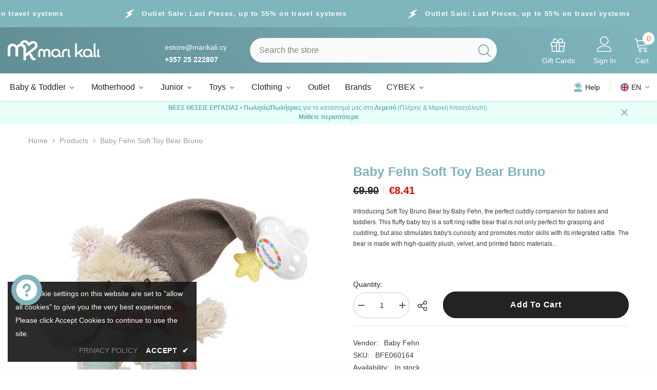

--- FILE ---
content_type: text/html; charset=utf-8
request_url: https://marikali.cy/products/baby-fehn-soft-toy-bear-bruno-1
body_size: 94714
content:
<!doctype html><html class="no-js" lang="en">
    <head>
  





      



   <link rel="amphtml" href="https://marikali.cy/a/s/products/baby-fehn-soft-toy-bear-bruno-1">



        <meta charset="utf-8">
        <meta http-equiv="X-UA-Compatible" content="IE=edge">
        <meta name="viewport" content="width=device-width,initial-scale=1">
        <meta name="theme-color" content="">
        <link rel="canonical" href="https://marikali.cy/products/baby-fehn-soft-toy-bear-bruno-1" canonical-shop-url="https://marikali.cy/"><link rel="shortcut icon" href="//marikali.cy/cdn/shop/files/favicon-16x16_32x32.png?v=1707835616" type="image/png"><link rel="preconnect" href="https://cdn.shopify.com" crossorigin>
        <title>Baby Fehn Soft Toy Bear Bruno  &ndash; Mari Kali Stores Cyprus</title><meta name="description" content="Introducing Soft Toy Bruno Bear by Baby Fehn, the perfect cuddly companion for babies and toddlers. This fluffy baby toy is a soft ring rattle bear that is not only perfect for grasping and cuddling, but also stimulates baby&#39;s curiosity and promotes motor skills with its integrated rattle. The bear is made with high-qu">

<meta property="og:site_name" content="Mari Kali Stores Cyprus">
<meta property="og:url" content="https://marikali.cy/products/baby-fehn-soft-toy-bear-bruno-1">
<meta property="og:title" content="Baby Fehn Soft Toy Bear Bruno">
<meta property="og:type" content="product">
<meta property="og:description" content="Introducing Soft Toy Bruno Bear by Baby Fehn, the perfect cuddly companion for babies and toddlers. This fluffy baby toy is a soft ring rattle bear that is not only perfect for grasping and cuddling, but also stimulates baby&#39;s curiosity and promotes motor skills with its integrated rattle. The bear is made with high-qu"><meta property="og:image" content="http://marikali.cy/cdn/shop/files/baby-fehn-baby-fehn-soft-toy-bear-bruno-activity-toy-shop-shopifycountryname_2b5dd390-3ae6-430d-9169-fbe5c1d384a3.jpg?v=1738008711">
  <meta property="og:image:secure_url" content="https://marikali.cy/cdn/shop/files/baby-fehn-baby-fehn-soft-toy-bear-bruno-activity-toy-shop-shopifycountryname_2b5dd390-3ae6-430d-9169-fbe5c1d384a3.jpg?v=1738008711">
  <meta property="og:image:width" content="1000">
  <meta property="og:image:height" content="1000"><meta property="og:price:amount" content="8.41">
  <meta property="og:price:currency" content="EUR"><meta name="twitter:card" content="summary_large_image">
<meta name="twitter:title" content="Baby Fehn Soft Toy Bear Bruno">
<meta name="twitter:description" content="Introducing Soft Toy Bruno Bear by Baby Fehn, the perfect cuddly companion for babies and toddlers. This fluffy baby toy is a soft ring rattle bear that is not only perfect for grasping and cuddling, but also stimulates baby&#39;s curiosity and promotes motor skills with its integrated rattle. The bear is made with high-qu">

        <script>window.performance && window.performance.mark && window.performance.mark('shopify.content_for_header.start');</script><meta name="google-site-verification" content="xmFr4Q2xAIpCUowdrG51luvlJak5UwaqGBlwFi-YZG4">
<meta name="google-site-verification" content="rrY9yT7efBW11NtzNAUVK1jNJO9bRj_50HCFlCv_kcw">
<meta id="shopify-digital-wallet" name="shopify-digital-wallet" content="/66695528750/digital_wallets/dialog">
<link rel="alternate" hreflang="x-default" href="https://marikali.cy/products/baby-fehn-soft-toy-bear-bruno-1">
<link rel="alternate" hreflang="en" href="https://marikali.cy/products/baby-fehn-soft-toy-bear-bruno-1">
<link rel="alternate" hreflang="el" href="https://marikali.cy/el/products/baby-fehn-soft-toy-bear-bruno-1">
<link rel="alternate" hreflang="ru" href="https://marikali.cy/ru/products/baby-fehn-soft-toy-bear-bruno-1">
<link rel="alternate" type="application/json+oembed" href="https://marikali.cy/products/baby-fehn-soft-toy-bear-bruno-1.oembed">
<script async="async" src="/checkouts/internal/preloads.js?locale=en-CY"></script>
<script id="shopify-features" type="application/json">{"accessToken":"b94cd3bebb42be66344b9585f23ac21b","betas":["rich-media-storefront-analytics"],"domain":"marikali.cy","predictiveSearch":true,"shopId":66695528750,"locale":"en"}</script>
<script>var Shopify = Shopify || {};
Shopify.shop = "marikalicy.myshopify.com";
Shopify.locale = "en";
Shopify.currency = {"active":"EUR","rate":"1.0"};
Shopify.country = "CY";
Shopify.theme = {"name":"6-7-6-theme-source","id":178061508936,"schema_name":"Ella","schema_version":"6.7.6","theme_store_id":null,"role":"main"};
Shopify.theme.handle = "null";
Shopify.theme.style = {"id":null,"handle":null};
Shopify.cdnHost = "marikali.cy/cdn";
Shopify.routes = Shopify.routes || {};
Shopify.routes.root = "/";</script>
<script type="module">!function(o){(o.Shopify=o.Shopify||{}).modules=!0}(window);</script>
<script>!function(o){function n(){var o=[];function n(){o.push(Array.prototype.slice.apply(arguments))}return n.q=o,n}var t=o.Shopify=o.Shopify||{};t.loadFeatures=n(),t.autoloadFeatures=n()}(window);</script>
<script id="shop-js-analytics" type="application/json">{"pageType":"product"}</script>
<script defer="defer" async type="module" src="//marikali.cy/cdn/shopifycloud/shop-js/modules/v2/client.init-shop-cart-sync_BT-GjEfc.en.esm.js"></script>
<script defer="defer" async type="module" src="//marikali.cy/cdn/shopifycloud/shop-js/modules/v2/chunk.common_D58fp_Oc.esm.js"></script>
<script defer="defer" async type="module" src="//marikali.cy/cdn/shopifycloud/shop-js/modules/v2/chunk.modal_xMitdFEc.esm.js"></script>
<script type="module">
  await import("//marikali.cy/cdn/shopifycloud/shop-js/modules/v2/client.init-shop-cart-sync_BT-GjEfc.en.esm.js");
await import("//marikali.cy/cdn/shopifycloud/shop-js/modules/v2/chunk.common_D58fp_Oc.esm.js");
await import("//marikali.cy/cdn/shopifycloud/shop-js/modules/v2/chunk.modal_xMitdFEc.esm.js");

  window.Shopify.SignInWithShop?.initShopCartSync?.({"fedCMEnabled":true,"windoidEnabled":true});

</script>
<script>(function() {
  var isLoaded = false;
  function asyncLoad() {
    if (isLoaded) return;
    isLoaded = true;
    var urls = ["https:\/\/tabs.stationmade.com\/registered-scripts\/tabs-by-station.js?shop=marikalicy.myshopify.com","https:\/\/seo.apps.avada.io\/scripttag\/avada-seo-installed.js?shop=marikalicy.myshopify.com","https:\/\/cdn1.avada.io\/flying-pages\/module.js?shop=marikalicy.myshopify.com","https:\/\/cookie.avada.io\/scripttag\/avada-cookies-bar.min.js?shop=marikalicy.myshopify.com"];
    for (var i = 0; i < urls.length; i++) {
      var s = document.createElement('script');
      s.type = 'text/javascript';
      s.async = true;
      s.src = urls[i];
      var x = document.getElementsByTagName('script')[0];
      x.parentNode.insertBefore(s, x);
    }
  };
  if(window.attachEvent) {
    window.attachEvent('onload', asyncLoad);
  } else {
    window.addEventListener('load', asyncLoad, false);
  }
})();</script>
<script id="__st">var __st={"a":66695528750,"offset":7200,"reqid":"34a34fd0-1fcf-4310-97c9-1d5aabb84000-1769045877","pageurl":"marikali.cy\/products\/baby-fehn-soft-toy-bear-bruno-1","u":"e58e83207dc3","p":"product","rtyp":"product","rid":8363307204936};</script>
<script>window.ShopifyPaypalV4VisibilityTracking = true;</script>
<script id="captcha-bootstrap">!function(){'use strict';const t='contact',e='account',n='new_comment',o=[[t,t],['blogs',n],['comments',n],[t,'customer']],c=[[e,'customer_login'],[e,'guest_login'],[e,'recover_customer_password'],[e,'create_customer']],r=t=>t.map((([t,e])=>`form[action*='/${t}']:not([data-nocaptcha='true']) input[name='form_type'][value='${e}']`)).join(','),a=t=>()=>t?[...document.querySelectorAll(t)].map((t=>t.form)):[];function s(){const t=[...o],e=r(t);return a(e)}const i='password',u='form_key',d=['recaptcha-v3-token','g-recaptcha-response','h-captcha-response',i],f=()=>{try{return window.sessionStorage}catch{return}},m='__shopify_v',_=t=>t.elements[u];function p(t,e,n=!1){try{const o=window.sessionStorage,c=JSON.parse(o.getItem(e)),{data:r}=function(t){const{data:e,action:n}=t;return t[m]||n?{data:e,action:n}:{data:t,action:n}}(c);for(const[e,n]of Object.entries(r))t.elements[e]&&(t.elements[e].value=n);n&&o.removeItem(e)}catch(o){console.error('form repopulation failed',{error:o})}}const l='form_type',E='cptcha';function T(t){t.dataset[E]=!0}const w=window,h=w.document,L='Shopify',v='ce_forms',y='captcha';let A=!1;((t,e)=>{const n=(g='f06e6c50-85a8-45c8-87d0-21a2b65856fe',I='https://cdn.shopify.com/shopifycloud/storefront-forms-hcaptcha/ce_storefront_forms_captcha_hcaptcha.v1.5.2.iife.js',D={infoText:'Protected by hCaptcha',privacyText:'Privacy',termsText:'Terms'},(t,e,n)=>{const o=w[L][v],c=o.bindForm;if(c)return c(t,g,e,D).then(n);var r;o.q.push([[t,g,e,D],n]),r=I,A||(h.body.append(Object.assign(h.createElement('script'),{id:'captcha-provider',async:!0,src:r})),A=!0)});var g,I,D;w[L]=w[L]||{},w[L][v]=w[L][v]||{},w[L][v].q=[],w[L][y]=w[L][y]||{},w[L][y].protect=function(t,e){n(t,void 0,e),T(t)},Object.freeze(w[L][y]),function(t,e,n,w,h,L){const[v,y,A,g]=function(t,e,n){const i=e?o:[],u=t?c:[],d=[...i,...u],f=r(d),m=r(i),_=r(d.filter((([t,e])=>n.includes(e))));return[a(f),a(m),a(_),s()]}(w,h,L),I=t=>{const e=t.target;return e instanceof HTMLFormElement?e:e&&e.form},D=t=>v().includes(t);t.addEventListener('submit',(t=>{const e=I(t);if(!e)return;const n=D(e)&&!e.dataset.hcaptchaBound&&!e.dataset.recaptchaBound,o=_(e),c=g().includes(e)&&(!o||!o.value);(n||c)&&t.preventDefault(),c&&!n&&(function(t){try{if(!f())return;!function(t){const e=f();if(!e)return;const n=_(t);if(!n)return;const o=n.value;o&&e.removeItem(o)}(t);const e=Array.from(Array(32),(()=>Math.random().toString(36)[2])).join('');!function(t,e){_(t)||t.append(Object.assign(document.createElement('input'),{type:'hidden',name:u})),t.elements[u].value=e}(t,e),function(t,e){const n=f();if(!n)return;const o=[...t.querySelectorAll(`input[type='${i}']`)].map((({name:t})=>t)),c=[...d,...o],r={};for(const[a,s]of new FormData(t).entries())c.includes(a)||(r[a]=s);n.setItem(e,JSON.stringify({[m]:1,action:t.action,data:r}))}(t,e)}catch(e){console.error('failed to persist form',e)}}(e),e.submit())}));const S=(t,e)=>{t&&!t.dataset[E]&&(n(t,e.some((e=>e===t))),T(t))};for(const o of['focusin','change'])t.addEventListener(o,(t=>{const e=I(t);D(e)&&S(e,y())}));const B=e.get('form_key'),M=e.get(l),P=B&&M;t.addEventListener('DOMContentLoaded',(()=>{const t=y();if(P)for(const e of t)e.elements[l].value===M&&p(e,B);[...new Set([...A(),...v().filter((t=>'true'===t.dataset.shopifyCaptcha))])].forEach((e=>S(e,t)))}))}(h,new URLSearchParams(w.location.search),n,t,e,['guest_login'])})(!0,!0)}();</script>
<script integrity="sha256-4kQ18oKyAcykRKYeNunJcIwy7WH5gtpwJnB7kiuLZ1E=" data-source-attribution="shopify.loadfeatures" defer="defer" src="//marikali.cy/cdn/shopifycloud/storefront/assets/storefront/load_feature-a0a9edcb.js" crossorigin="anonymous"></script>
<script data-source-attribution="shopify.dynamic_checkout.dynamic.init">var Shopify=Shopify||{};Shopify.PaymentButton=Shopify.PaymentButton||{isStorefrontPortableWallets:!0,init:function(){window.Shopify.PaymentButton.init=function(){};var t=document.createElement("script");t.src="https://marikali.cy/cdn/shopifycloud/portable-wallets/latest/portable-wallets.en.js",t.type="module",document.head.appendChild(t)}};
</script>
<script data-source-attribution="shopify.dynamic_checkout.buyer_consent">
  function portableWalletsHideBuyerConsent(e){var t=document.getElementById("shopify-buyer-consent"),n=document.getElementById("shopify-subscription-policy-button");t&&n&&(t.classList.add("hidden"),t.setAttribute("aria-hidden","true"),n.removeEventListener("click",e))}function portableWalletsShowBuyerConsent(e){var t=document.getElementById("shopify-buyer-consent"),n=document.getElementById("shopify-subscription-policy-button");t&&n&&(t.classList.remove("hidden"),t.removeAttribute("aria-hidden"),n.addEventListener("click",e))}window.Shopify?.PaymentButton&&(window.Shopify.PaymentButton.hideBuyerConsent=portableWalletsHideBuyerConsent,window.Shopify.PaymentButton.showBuyerConsent=portableWalletsShowBuyerConsent);
</script>
<script data-source-attribution="shopify.dynamic_checkout.cart.bootstrap">document.addEventListener("DOMContentLoaded",(function(){function t(){return document.querySelector("shopify-accelerated-checkout-cart, shopify-accelerated-checkout")}if(t())Shopify.PaymentButton.init();else{new MutationObserver((function(e,n){t()&&(Shopify.PaymentButton.init(),n.disconnect())})).observe(document.body,{childList:!0,subtree:!0})}}));
</script>
<script id="sections-script" data-sections="header-navigation-vertical-menu,header-mobile" defer="defer" src="//marikali.cy/cdn/shop/t/44/compiled_assets/scripts.js?v=50935"></script>
<script>window.performance && window.performance.mark && window.performance.mark('shopify.content_for_header.end');</script>
        <style>
        
        
        

        
        
        
        

        :root {
        --font-family-1: "system_ui",-apple-system, 'Segoe UI', Roboto, 'Helvetica Neue', 'Noto Sans', 'Liberation Sans', Arial, sans-serif, 'Apple Color Emoji', 'Segoe UI Emoji', 'Segoe UI Symbol', 'Noto Color Emoji';
        --font-family-2: "system_ui",-apple-system, 'Segoe UI', Roboto, 'Helvetica Neue', 'Noto Sans', 'Liberation Sans', Arial, sans-serif, 'Apple Color Emoji', 'Segoe UI Emoji', 'Segoe UI Symbol', 'Noto Color Emoji';

        /* Settings Body */--font-body-family: "system_ui",-apple-system, 'Segoe UI', Roboto, 'Helvetica Neue', 'Noto Sans', 'Liberation Sans', Arial, sans-serif, 'Apple Color Emoji', 'Segoe UI Emoji', 'Segoe UI Symbol', 'Noto Color Emoji';--font-body-size: 14px;--font-body-weight: 400;--body-line-height: 24px;--body-letter-spacing: 0;

        /* Settings Heading */--font-heading-family: "system_ui",-apple-system, 'Segoe UI', Roboto, 'Helvetica Neue', 'Noto Sans', 'Liberation Sans', Arial, sans-serif, 'Apple Color Emoji', 'Segoe UI Emoji', 'Segoe UI Symbol', 'Noto Color Emoji';--font-heading-size: 20px;--font-heading-weight: 700;--font-heading-style: normal;--heading-line-height: 34px;--heading-letter-spacing: 0;--heading-text-transform: capitalize;--heading-border-height: 1px;

        /* Menu Lv1 */--font-menu-lv1-family: "system_ui",-apple-system, 'Segoe UI', Roboto, 'Helvetica Neue', 'Noto Sans', 'Liberation Sans', Arial, sans-serif, 'Apple Color Emoji', 'Segoe UI Emoji', 'Segoe UI Symbol', 'Noto Color Emoji';--font-menu-lv1-size: 16px;--font-menu-lv1-weight: 500;--menu-lv1-line-height: 24px;--menu-lv1-letter-spacing: 0;--menu-lv1-text-transform: capitalize;

        /* Menu Lv2 */--font-menu-lv2-family: "system_ui",-apple-system, 'Segoe UI', Roboto, 'Helvetica Neue', 'Noto Sans', 'Liberation Sans', Arial, sans-serif, 'Apple Color Emoji', 'Segoe UI Emoji', 'Segoe UI Symbol', 'Noto Color Emoji';--font-menu-lv2-size: 14px;--font-menu-lv2-weight: 400;--menu-lv2-line-height: 24px;--menu-lv2-letter-spacing: 0;--menu-lv2-text-transform: capitalize;

        /* Menu Lv3 */--font-menu-lv3-family: "system_ui",-apple-system, 'Segoe UI', Roboto, 'Helvetica Neue', 'Noto Sans', 'Liberation Sans', Arial, sans-serif, 'Apple Color Emoji', 'Segoe UI Emoji', 'Segoe UI Symbol', 'Noto Color Emoji';--font-menu-lv3-size: 14px;--font-menu-lv3-weight: 400;--menu-lv3-line-height: 24px;--menu-lv3-letter-spacing: 0;--menu-lv3-text-transform: capitalize;

        /* Mega Menu Lv2 */--font-mega-menu-lv2-family: "system_ui",-apple-system, 'Segoe UI', Roboto, 'Helvetica Neue', 'Noto Sans', 'Liberation Sans', Arial, sans-serif, 'Apple Color Emoji', 'Segoe UI Emoji', 'Segoe UI Symbol', 'Noto Color Emoji';--font-mega-menu-lv2-size: 16px;--font-mega-menu-lv2-weight: 700;--font-mega-menu-lv2-style: normal;--mega-menu-lv2-line-height: 22px;--mega-menu-lv2-letter-spacing: 0;--mega-menu-lv2-text-transform: capitalize;

        /* Mega Menu Lv3 */--font-mega-menu-lv3-family: "system_ui",-apple-system, 'Segoe UI', Roboto, 'Helvetica Neue', 'Noto Sans', 'Liberation Sans', Arial, sans-serif, 'Apple Color Emoji', 'Segoe UI Emoji', 'Segoe UI Symbol', 'Noto Color Emoji';--font-mega-menu-lv3-size: 14px;--font-mega-menu-lv3-weight: 400;--mega-menu-lv3-line-height: 24px;--mega-menu-lv3-letter-spacing: .02em;--mega-menu-lv3-text-transform: capitalize;

        /* Product Card Title */--product-title-font: "system_ui",-apple-system, 'Segoe UI', Roboto, 'Helvetica Neue', 'Noto Sans', 'Liberation Sans', Arial, sans-serif, 'Apple Color Emoji', 'Segoe UI Emoji', 'Segoe UI Symbol', 'Noto Color Emoji';--product-title-font-size : 16px;--product-title-font-weight : 400;--product-title-line-height: 24px;--product-title-letter-spacing: 0;--product-title-line-text : 2;--product-title-text-transform : capitalize;--product-title-margin-bottom: 12px;

        /* Product Card Vendor */--product-vendor-font: "system_ui",-apple-system, 'Segoe UI', Roboto, 'Helvetica Neue', 'Noto Sans', 'Liberation Sans', Arial, sans-serif, 'Apple Color Emoji', 'Segoe UI Emoji', 'Segoe UI Symbol', 'Noto Color Emoji';--product-vendor-font-size : 13px;--product-vendor-font-weight : 500;--product-vendor-font-style : normal;--product-vendor-line-height: 20px;--product-vendor-letter-spacing: 0;--product-vendor-text-transform : uppercase;--product-vendor-margin-bottom: 3px;--product-vendor-margin-top: 0px;

        /* Product Card Price */--product-price-font: "system_ui",-apple-system, 'Segoe UI', Roboto, 'Helvetica Neue', 'Noto Sans', 'Liberation Sans', Arial, sans-serif, 'Apple Color Emoji', 'Segoe UI Emoji', 'Segoe UI Symbol', 'Noto Color Emoji';--product-price-font-size : 17px;--product-price-font-weight : 700;--product-price-line-height: 22px;--product-price-letter-spacing: 0;--product-price-margin-top: 6px;--product-price-margin-bottom: 13px;

        /* Product Card Badge */--badge-font: "system_ui",-apple-system, 'Segoe UI', Roboto, 'Helvetica Neue', 'Noto Sans', 'Liberation Sans', Arial, sans-serif, 'Apple Color Emoji', 'Segoe UI Emoji', 'Segoe UI Symbol', 'Noto Color Emoji';--badge-font-size : 14px;--badge-font-weight : 400;--badge-text-transform : capitalize;--badge-letter-spacing: 0;--badge-line-height: 20px;--badge-border-radius: 3px;--badge-padding-top: 5px;--badge-padding-bottom: 5px;--badge-padding-left-right: 14px;--badge-postion-top: 0px;--badge-postion-left-right: 0px;

        /* Product Quickview */
        --product-quickview-font-size : 14px; --product-quickview-line-height: 22px; --product-quickview-border-radius: 30px; --product-quickview-padding-top: 3px; --product-quickview-padding-bottom: 3px; --product-quickview-padding-left-right: 13px; --product-quickview-sold-out-product: #e95144;--product-quickview-box-shadow: 0 1px 3px #0003;/* Blog Card Tile */--blog-title-font: "system_ui",-apple-system, 'Segoe UI', Roboto, 'Helvetica Neue', 'Noto Sans', 'Liberation Sans', Arial, sans-serif, 'Apple Color Emoji', 'Segoe UI Emoji', 'Segoe UI Symbol', 'Noto Color Emoji';--blog-title-font-size : 18px; --blog-title-font-weight : 700; --blog-title-line-height: 36px; --blog-title-letter-spacing: 0; --blog-title-text-transform : capitalize;

        /* Blog Card Info (Date, Author) */--blog-info-font: "system_ui",-apple-system, 'Segoe UI', Roboto, 'Helvetica Neue', 'Noto Sans', 'Liberation Sans', Arial, sans-serif, 'Apple Color Emoji', 'Segoe UI Emoji', 'Segoe UI Symbol', 'Noto Color Emoji';--blog-info-font-size : 12px; --blog-info-font-weight : 400; --blog-info-line-height: 22px; --blog-info-letter-spacing: 0; --blog-info-text-transform : none;

        /* Button 1 */--btn-1-font-family: "system_ui",-apple-system, 'Segoe UI', Roboto, 'Helvetica Neue', 'Noto Sans', 'Liberation Sans', Arial, sans-serif, 'Apple Color Emoji', 'Segoe UI Emoji', 'Segoe UI Symbol', 'Noto Color Emoji';--btn-1-font-size: 16px; --btn-1-font-weight: 500; --btn-1-text-transform: capitalize; --btn-1-line-height: 24px; --btn-1-letter-spacing: 0; --btn-1-text-align: center; --btn-1-border-radius: 25px; --btn-1-border-width: 1px; --btn-1-border-style: solid; --btn-1-padding-top: 12px; --btn-1-padding-bottom: 12px; --btn-1-horizontal-length: 0px; --btn-1-vertical-length: 0px; --btn-1-blur-radius: 0px; --btn-1-spread: 0px;
        --btn-1-inset: ;/* Button 2 */--btn-2-font-family: "system_ui",-apple-system, 'Segoe UI', Roboto, 'Helvetica Neue', 'Noto Sans', 'Liberation Sans', Arial, sans-serif, 'Apple Color Emoji', 'Segoe UI Emoji', 'Segoe UI Symbol', 'Noto Color Emoji';--btn-2-font-size: 16px; --btn-2-font-weight: 700; --btn-2-text-transform: capitalize; --btn-2-line-height: 24px; --btn-2-letter-spacing: .05em; --btn-2-text-align: center; --btn-2-border-radius: 25px; --btn-2-border-width: 1px; --btn-2-border-style: solid; --btn-2-padding-top: 13px; --btn-2-padding-bottom: 13px; --btn-2-horizontal-length: 0px; --btn-2-vertical-length: 0px; --btn-2-blur-radius: 0px; --btn-2-spread: 0px;
        --btn-2-inset: ;/* Button 3 */--btn-3-font-family: "system_ui",-apple-system, 'Segoe UI', Roboto, 'Helvetica Neue', 'Noto Sans', 'Liberation Sans', Arial, sans-serif, 'Apple Color Emoji', 'Segoe UI Emoji', 'Segoe UI Symbol', 'Noto Color Emoji';--btn-3-font-size: 14px; --btn-3-font-weight: 700; --btn-3-text-transform: capitalize; --btn-3-line-height: 24px; --btn-3-letter-spacing: 0; --btn-3-text-align: center; --btn-3-border-radius: 30px; --btn-3-border-width: 1px; --btn-3-border-style: solid; --btn-3-padding-top: 7px; --btn-3-padding-bottom: 7px; --btn-3-horizontal-length: 0px; --btn-3-vertical-length: 0px; --btn-3-blur-radius: 0px; --btn-3-spread: 0px;
        --btn-3-inset: ;/* Footer Heading */--footer-heading-font-family: "system_ui",-apple-system, 'Segoe UI', Roboto, 'Helvetica Neue', 'Noto Sans', 'Liberation Sans', Arial, sans-serif, 'Apple Color Emoji', 'Segoe UI Emoji', 'Segoe UI Symbol', 'Noto Color Emoji';--footer-heading-font-size : 16px; --footer-heading-font-weight : 700; --footer-heading-line-height : 26px; --footer-heading-letter-spacing : ; --footer-heading-text-transform : uppercase;

        /* Footer Link */--footer-link-font-family: "system_ui",-apple-system, 'Segoe UI', Roboto, 'Helvetica Neue', 'Noto Sans', 'Liberation Sans', Arial, sans-serif, 'Apple Color Emoji', 'Segoe UI Emoji', 'Segoe UI Symbol', 'Noto Color Emoji';--footer-link-font-size : 14px; --footer-link-font-weight : ; --footer-link-line-height : 34px; --footer-link-letter-spacing : 0; --footer-link-text-transform : capitalize;

        /* Page Title */--font-page-title-family: "system_ui",-apple-system, 'Segoe UI', Roboto, 'Helvetica Neue', 'Noto Sans', 'Liberation Sans', Arial, sans-serif, 'Apple Color Emoji', 'Segoe UI Emoji', 'Segoe UI Symbol', 'Noto Color Emoji';--font-page-title-size: 36px; --font-page-title-weight: 500; --font-page-title-style: normal; --page-title-line-height: 34px; --page-title-letter-spacing: .02em; --page-title-text-transform: capitalize;

        /* Font Product Tab Title */
        --font-tab-type-1: "system_ui",-apple-system, 'Segoe UI', Roboto, 'Helvetica Neue', 'Noto Sans', 'Liberation Sans', Arial, sans-serif, 'Apple Color Emoji', 'Segoe UI Emoji', 'Segoe UI Symbol', 'Noto Color Emoji'; --font-tab-type-2: "system_ui",-apple-system, 'Segoe UI', Roboto, 'Helvetica Neue', 'Noto Sans', 'Liberation Sans', Arial, sans-serif, 'Apple Color Emoji', 'Segoe UI Emoji', 'Segoe UI Symbol', 'Noto Color Emoji';

        /* Text Size */
        --text-size-font-size : 10px; --text-size-font-weight : 400; --text-size-line-height : 22px; --text-size-letter-spacing : 0; --text-size-text-transform : uppercase; --text-size-color : #787878;

        /* Font Weight */
        --font-weight-normal: 400; --font-weight-medium: 500; --font-weight-semibold: 600; --font-weight-bold: 700; --font-weight-bolder: 800; --font-weight-black: 900;

        /* Radio Button */
        --form-label-checkbox-before-bg: #fff; --form-label-checkbox-before-border: #cecece; --form-label-checkbox-before-bg-checked: #000;

        /* Conatiner */
        --body-custom-width-container: 1800px;

        /* Layout Boxed */
        --color-background-layout-boxed: rgba(0,0,0,0);/* Arrow */
        --position-horizontal-slick-arrow: 35px;

        /* General Color*/
        --color-text: #232323; --color-text2: #969696; --color-global: #232323; --color-white: #FFFFFF; --color-grey: #868686; --color-black: #202020; --color-base-text-rgb: 35, 35, 35; --color-base-text2-rgb: 150, 150, 150; --color-background: #ffffff; --color-background-rgb: 255, 255, 255; --color-background-overylay: rgba(255, 255, 255, 0.9); --color-base-accent-text: ; --color-base-accent-1: ; --color-base-accent-2: ; --color-link: #232323; --color-link-hover: #232323; --color-error: #D93333; --color-error-bg: #FCEEEE; --color-success: #5A5A5A; --color-success-bg: #DFF0D8; --color-info: #202020; --color-info-bg: #FFF2DD; --color-link-underline: rgba(35, 35, 35, 0.5); --color-breadcrumb: #999999; --colors-breadcrumb-hover: #232323;--colors-breadcrumb-active: #999999; --border-global: #e6e6e6; --bg-global: #fafafa; --bg-planceholder: #fafafa; --color-warning: #fff; --bg-warning: #e0b252; --color-background-10 : #e9e9e9; --color-background-20 : #d3d3d3; --color-background-30 : #bdbdbd; --color-background-50 : #919191; --color-background-global : #919191;

        /* Arrow Color */
        --arrow-color: #212121; --arrow-background-color: #ffffff; --arrow-border-color: #505050;--arrow-color-hover: #ffffff;--arrow-background-color-hover: #fd6506;--arrow-border-color-hover: #fd6506;--arrow-width: 36px;--arrow-height: 36px;--arrow-size: 55px;--arrow-size-icon: 17px;--arrow-border-radius: 50px;--arrow-border-width: 2px;--arrow-width-half: -18px;

        /* Pagination Color */
        --pagination-item-color: #3c3c3c; --pagination-item-color-active: #3c3c3c; --pagination-item-bg-color: #fff;--pagination-item-bg-color-active: #fff;--pagination-item-border-color: #fff;--pagination-item-border-color-active: #3c3c3c;--pagination-arrow-color: #3c3c3c;--pagination-arrow-color-active: #3c3c3c;--pagination-arrow-bg-color: #fff;--pagination-arrow-bg-color-active: #fff;--pagination-arrow-border-color: #fff;--pagination-arrow-border-color-active: #fff;

        /* Dots Color */
        --dots-color: #cecece;--dots-border-color: #cecece;--dots-color-active: #fd6506;--dots-border-color-active: #fd6506;--dots-style2-background-opacity: #00000020;--dots-width: 10px;--dots-height: 10px;

        /* Button Color */
        --btn-1-color: #ffffff;--btn-1-bg: #0a6cdc;--btn-1-border: #0a6cdc;--btn-1-color-hover: #202020;--btn-1-bg-hover: #ffffff;--btn-1-border-hover: #cccccc;
        --btn-2-color: #202020;--btn-2-bg: #ffffff;--btn-2-border: #cccccc;--btn-2-color-hover: #ffffff;--btn-2-bg-hover: #0a6cdc;--btn-2-border-hover: #0a6cdc;
        --btn-3-color: #FFFFFF;--btn-3-bg: #e9514b;--btn-3-border: #e9514b;--btn-3-color-hover: #ffffff;--btn-3-bg-hover: #e9514b;--btn-3-border-hover: #e9514b;
        --anchor-transition: all ease .3s;--bg-white: #ffffff;--bg-black: #000000;--bg-grey: #808080;--icon: var(--color-text);--text-cart: #3c3c3c;--duration-short: 100ms;--duration-default: 350ms;--duration-long: 500ms;--form-input-bg: #ffffff;--form-input-border: #c7c7c7;--form-input-color: #232323;--form-input-placeholder: #868686;--form-label: #232323;

        --new-badge-color: #0a6cdc;--new-badge-bg: #d2e7ff;--sale-badge-color: #e10600;--sale-badge-bg: #ffd8d7;--sold-out-badge-color: #505050;--sold-out-badge-bg: #e7e7e7;--custom-badge-color: #FFFFFF;--custom-badge-bg: #639197;--bundle-badge-color: #43b200;--bundle-badge-bg: #d7ffd2;
        
        --product-title-color : #000000;--product-title-color-hover : #3385f6;--product-vendor-color : #787878;--product-price-color : #202020;--product-sale-price-color : #e10600;--product-compare-price-color : #505050;--product-countdown-color : #c12e48;--product-countdown-bg-color : #ffffff;

        --product-swatch-border : #cbcbcb;--product-swatch-border-active : #232323;--product-swatch-width : 40px;--product-swatch-height : 40px;--product-swatch-border-radius : 0px;--product-swatch-color-width : 40px;--product-swatch-color-height : 40px;--product-swatch-color-border-radius : 20px;

        --product-wishlist-color : #000000;--product-wishlist-bg : #f5f5f5;--product-wishlist-border : transparent;--product-wishlist-color-added : #000000;--product-wishlist-bg-added : #ffe5e5;--product-wishlist-border-added : transparent;--product-compare-color : #000000;--product-compare-bg : #FFFFFF;--product-compare-color-added : #D12442; --product-compare-bg-added : #FFFFFF; --product-hot-stock-text-color : #d62828; --product-quick-view-color : #0b0335; --product-cart-image-fit : contain; --product-title-variant-font-size: 16px;--product-quick-view-bg : #ffffff;--product-quick-view-bg-above-button: rgba(255, 255, 255, 0.7);--product-quick-view-color-hover : #0b0335;--product-quick-view-bg-hover : #ffffff;--product-action-color : #000000;--product-action-bg : #ffffff;--product-action-border : #000000;--product-action-color-hover : #ffffff;--product-action-bg-hover : #0a6cdc;--product-action-border-hover : #0a6cdc;

        /* Multilevel Category Filter */
        --color-label-multiLevel-categories: #232323;--bg-label-multiLevel-categories: #fff;--color-button-multiLevel-categories: #fff;--bg-button-multiLevel-categories: #ff8b21;--border-button-multiLevel-categories: #ff736b;--hover-color-button-multiLevel-categories: #fff;--hover-bg-button-multiLevel-categories: #ff8b21;--cart-item-bg : #ffffff;--cart-item-border : #e8e8e8;--cart-item-border-width : 1px;--cart-item-border-style : solid;--free-shipping-height : 10px;--free-shipping-border-radius : 20px;--free-shipping-color : #727272; --free-shipping-bg : #ededed;--free-shipping-bg-1: #f44336;--free-shipping-bg-2: #ffc206;--free-shipping-bg-3: #69c69c;--free-shipping-bg-4: #69c69c; --free-shipping-min-height : 20.0px;--w-product-swatch-custom: 24px;--h-product-swatch-custom: 24px;--w-product-swatch-custom-mb: 20px;--h-product-swatch-custom-mb: 20px;--font-size-product-swatch-more: 12px;--swatch-border : #cbcbcb;--swatch-border-active : #232323;

        --variant-size: #232323;--variant-size-border: #e7e7e7;--variant-size-bg: #ffffff;--variant-size-hover: #ffffff;--variant-size-border-hover: #232323;--variant-size-bg-hover: #232323;--variant-bg : #ffffff; --variant-color : #232323; --variant-bg-active : #ffffff; --variant-color-active : #232323;

        --fontsize-text-social: 12px;
        --page-content-distance: 64px;--sidebar-content-distance: 40px;--button-transition-ease: cubic-bezier(.25,.46,.45,.94);

        /* Loading Spinner Color */
        --spinner-top-color: #fc0; --spinner-right-color: #4dd4c6; --spinner-bottom-color: #f00; --spinner-left-color: #f6f6f6;

        /* Product Card Marquee */
        --product-marquee-background-color: ;--product-marquee-text-color: #FFFFFF;--product-marquee-text-size: 14px;--product-marquee-text-mobile-size: 14px;--product-marquee-text-weight: 400;--product-marquee-text-transform: none;--product-marquee-text-style: italic;--product-marquee-speed: ; --product-marquee-line-height: calc(var(--product-marquee-text-mobile-size) * 1.5);
    }
</style>
        <link href="//marikali.cy/cdn/shop/t/44/assets/base.css?v=84970157901927775051758796963" rel="stylesheet" type="text/css" media="all" /><link href="//marikali.cy/cdn/shop/t/44/assets/custom.css?v=61515692519417778741758796966" rel="stylesheet" type="text/css" media="all" /><link href="//marikali.cy/cdn/shop/t/44/assets/fade-up-animation.css?v=148448505227430981271758796966" rel="stylesheet" type="text/css" media="all" /><link href="//marikali.cy/cdn/shop/t/44/assets/animated.css?v=91884483947907798981758796963" rel="stylesheet" type="text/css" media="all" />
<link href="//marikali.cy/cdn/shop/t/44/assets/component-card.css?v=84890900002460790781758796963" rel="stylesheet" type="text/css" media="all" />
<link href="//marikali.cy/cdn/shop/t/44/assets/component-loading-overlay.css?v=26723411978098876071758796964" rel="stylesheet" type="text/css" media="all" />
<link href="//marikali.cy/cdn/shop/t/44/assets/component-loading-banner.css?v=23751737841716112591758796964" rel="stylesheet" type="text/css" media="all" />
<link href="//marikali.cy/cdn/shop/t/44/assets/component-quick-cart.css?v=85216047258904419931758796965" rel="stylesheet" type="text/css" media="all" />
<link rel="stylesheet" href="//marikali.cy/cdn/shop/t/44/assets/vendor.css?v=164616260963476715651758796969" media="print" onload="this.media='all'">
<noscript><link href="//marikali.cy/cdn/shop/t/44/assets/vendor.css?v=164616260963476715651758796969" rel="stylesheet" type="text/css" media="all" /></noscript>


	<link href="//marikali.cy/cdn/shop/t/44/assets/component-card-05.css?v=13551244983794010051758796963" rel="stylesheet" type="text/css" media="all" />


<link href="//marikali.cy/cdn/shop/t/44/assets/component-predictive-search.css?v=173460233946013614451758796965" rel="stylesheet" type="text/css" media="all" /><link rel="stylesheet" href="//marikali.cy/cdn/shop/t/44/assets/component-newsletter.css?v=93243441050576780161758796964" media="print" onload="this.media='all'">
<link rel="stylesheet" href="//marikali.cy/cdn/shop/t/44/assets/component-slider.css?v=18320497342874123791758796965" media="print" onload="this.media='all'">
<link rel="stylesheet" href="//marikali.cy/cdn/shop/t/44/assets/component-list-social.css?v=160160302884525886651758796964" media="print" onload="this.media='all'"><noscript><link href="//marikali.cy/cdn/shop/t/44/assets/component-newsletter.css?v=93243441050576780161758796964" rel="stylesheet" type="text/css" media="all" /></noscript>
<noscript><link href="//marikali.cy/cdn/shop/t/44/assets/component-slider.css?v=18320497342874123791758796965" rel="stylesheet" type="text/css" media="all" /></noscript>
<noscript><link href="//marikali.cy/cdn/shop/t/44/assets/component-list-social.css?v=160160302884525886651758796964" rel="stylesheet" type="text/css" media="all" /></noscript>

<style type="text/css">
	.nav-title-mobile {display: none;}.list-menu--disclosure{display: none;position: absolute;min-width: 100%;width: 22rem;background-color: var(--bg-white);box-shadow: 0 1px 4px 0 rgb(0 0 0 / 15%);padding: 5px 0 5px 20px;opacity: 0;visibility: visible;pointer-events: none;transition: opacity var(--duration-default) ease, transform var(--duration-default) ease;}.list-menu--disclosure-2{margin-left: calc(100% - 15px);z-index: 2;top: -5px;}.list-menu--disclosure:focus {outline: none;}.list-menu--disclosure.localization-selector {max-height: 18rem;overflow: auto;width: 10rem;padding: 0.5rem;}.js menu-drawer > details > summary::before, .js menu-drawer > details[open]:not(.menu-opening) > summary::before {content: '';position: absolute;cursor: default;width: 100%;height: calc(100vh - 100%);height: calc(var(--viewport-height, 100vh) - (var(--header-bottom-position, 100%)));top: 100%;left: 0;background: var(--color-foreground-50);opacity: 0;visibility: hidden;z-index: 2;transition: opacity var(--duration-default) ease,visibility var(--duration-default) ease;}menu-drawer > details[open] > summary::before {visibility: visible;opacity: 1;}.menu-drawer {position: absolute;transform: translateX(-100%);visibility: hidden;z-index: 3;left: 0;top: 100%;width: 100%;max-width: calc(100vw - 4rem);padding: 0;border: 0.1rem solid var(--color-background-10);border-left: 0;border-bottom: 0;background-color: var(--bg-white);overflow-x: hidden;}.js .menu-drawer {height: calc(100vh - 100%);height: calc(var(--viewport-height, 100vh) - (var(--header-bottom-position, 100%)));}.js details[open] > .menu-drawer, .js details[open] > .menu-drawer__submenu {transition: transform var(--duration-default) ease, visibility var(--duration-default) ease;}.no-js details[open] > .menu-drawer, .js details[open].menu-opening > .menu-drawer, details[open].menu-opening > .menu-drawer__submenu {transform: translateX(0);visibility: visible;}@media screen and (min-width: 750px) {.menu-drawer {width: 40rem;}.no-js .menu-drawer {height: auto;}}.menu-drawer__inner-container {position: relative;height: 100%;}.menu-drawer__navigation-container {display: grid;grid-template-rows: 1fr auto;align-content: space-between;overflow-y: auto;height: 100%;}.menu-drawer__navigation {padding: 0 0 5.6rem 0;}.menu-drawer__inner-submenu {height: 100%;overflow-x: hidden;overflow-y: auto;}.no-js .menu-drawer__navigation {padding: 0;}.js .menu-drawer__menu li {width: 100%;border-bottom: 1px solid #e6e6e6;overflow: hidden;}.menu-drawer__menu-item{line-height: var(--body-line-height);letter-spacing: var(--body-letter-spacing);padding: 10px 20px 10px 15px;cursor: pointer;display: flex;align-items: center;justify-content: space-between;}.menu-drawer__menu-item .label{display: inline-block;vertical-align: middle;font-size: calc(var(--font-body-size) - 4px);font-weight: var(--font-weight-normal);letter-spacing: var(--body-letter-spacing);height: 20px;line-height: 20px;margin: 0 0 0 10px;padding: 0 5px;text-transform: uppercase;text-align: center;position: relative;}.menu-drawer__menu-item .label:before{content: "";position: absolute;border: 5px solid transparent;top: 50%;left: -9px;transform: translateY(-50%);}.menu-drawer__menu-item > .icon{width: 24px;height: 24px;margin: 0 10px 0 0;}.menu-drawer__menu-item > .symbol {position: absolute;right: 20px;top: 50%;transform: translateY(-50%);display: flex;align-items: center;justify-content: center;font-size: 0;pointer-events: none;}.menu-drawer__menu-item > .symbol .icon{width: 14px;height: 14px;opacity: .6;}.menu-mobile-icon .menu-drawer__menu-item{justify-content: flex-start;}.no-js .menu-drawer .menu-drawer__menu-item > .symbol {display: none;}.js .menu-drawer__submenu {position: absolute;top: 0;width: 100%;bottom: 0;left: 0;background-color: var(--bg-white);z-index: 1;transform: translateX(100%);visibility: hidden;}.js .menu-drawer__submenu .menu-drawer__submenu {overflow-y: auto;}.menu-drawer__close-button {display: block;width: 100%;padding: 10px 15px;background-color: transparent;border: none;background: #f6f8f9;position: relative;}.menu-drawer__close-button .symbol{position: absolute;top: auto;left: 20px;width: auto;height: 22px;z-index: 10;display: flex;align-items: center;justify-content: center;font-size: 0;pointer-events: none;}.menu-drawer__close-button .icon {display: inline-block;vertical-align: middle;width: 18px;height: 18px;transform: rotate(180deg);}.menu-drawer__close-button .text{max-width: calc(100% - 50px);white-space: nowrap;overflow: hidden;text-overflow: ellipsis;display: inline-block;vertical-align: top;width: 100%;margin: 0 auto;}.no-js .menu-drawer__close-button {display: none;}.menu-drawer__utility-links {padding: 2rem;}.menu-drawer__account {display: inline-flex;align-items: center;text-decoration: none;padding: 1.2rem;margin-left: -1.2rem;font-size: 1.4rem;}.menu-drawer__account .icon-account {height: 2rem;width: 2rem;margin-right: 1rem;}.menu-drawer .list-social {justify-content: flex-start;margin-left: -1.25rem;margin-top: 2rem;}.menu-drawer .list-social:empty {display: none;}.menu-drawer .list-social__link {padding: 1.3rem 1.25rem;}

	/* Style General */
	.d-block{display: block}.d-inline-block{display: inline-block}.d-flex{display: flex}.d-none {display: none}.d-grid{display: grid}.ver-alg-mid {vertical-align: middle}.ver-alg-top{vertical-align: top}
	.flex-jc-start{justify-content:flex-start}.flex-jc-end{justify-content:flex-end}.flex-jc-center{justify-content:center}.flex-jc-between{justify-content:space-between}.flex-jc-stretch{justify-content:stretch}.flex-align-start{align-items: flex-start}.flex-align-center{align-items: center}.flex-align-end{align-items: flex-end}.flex-align-stretch{align-items:stretch}.flex-wrap{flex-wrap: wrap}.flex-nowrap{flex-wrap: nowrap}.fd-row{flex-direction:row}.fd-row-reverse{flex-direction:row-reverse}.fd-column{flex-direction:column}.fd-column-reverse{flex-direction:column-reverse}.fg-0{flex-grow:0}.fs-0{flex-shrink:0}.gap-15{gap:15px}.gap-30{gap:30px}.gap-col-30{column-gap:30px}
	.p-relative{position:relative}.p-absolute{position:absolute}.p-static{position:static}.p-fixed{position:fixed;}
	.zi-1{z-index:1}.zi-2{z-index:2}.zi-3{z-index:3}.zi-5{z-index:5}.zi-6{z-index:6}.zi-7{z-index:7}.zi-9{z-index:9}.zi-10{z-index:10}.zi-99{z-index:99} .zi-100{z-index:100} .zi-101{z-index:101}
	.top-0{top:0}.top-100{top:100%}.top-auto{top:auto}.left-0{left:0}.left-auto{left:auto}.right-0{right:0}.right-auto{right:auto}.bottom-0{bottom:0}
	.middle-y{top:50%;transform:translateY(-50%)}.middle-x{left:50%;transform:translateX(-50%)}
	.opacity-0{opacity:0}.opacity-1{opacity:1}
	.o-hidden{overflow:hidden}.o-visible{overflow:visible}.o-unset{overflow:unset}.o-x-hidden{overflow-x:hidden}.o-y-auto{overflow-y:auto;}
	.pt-0{padding-top:0}.pt-2{padding-top:2px}.pt-5{padding-top:5px}.pt-10{padding-top:10px}.pt-10-imp{padding-top:10px !important}.pt-12{padding-top:12px}.pt-16{padding-top:16px}.pt-20{padding-top:20px}.pt-24{padding-top:24px}.pt-30{padding-top:30px}.pt-32{padding-top:32px}.pt-36{padding-top:36px}.pt-48{padding-top:48px}.pb-0{padding-bottom:0}.pb-5{padding-bottom:5px}.pb-10{padding-bottom:10px}.pb-10-imp{padding-bottom:10px !important}.pb-12{padding-bottom:12px}.pb-15{padding-bottom:15px}.pb-16{padding-bottom:16px}.pb-18{padding-bottom:18px}.pb-20{padding-bottom:20px}.pb-24{padding-bottom:24px}.pb-32{padding-bottom:32px}.pb-40{padding-bottom:40px}.pb-48{padding-bottom:48px}.pb-50{padding-bottom:50px}.pb-80{padding-bottom:80px}.pb-84{padding-bottom:84px}.pr-0{padding-right:0}.pr-5{padding-right: 5px}.pr-10{padding-right:10px}.pr-20{padding-right:20px}.pr-24{padding-right:24px}.pr-30{padding-right:30px}.pr-36{padding-right:36px}.pr-80{padding-right:80px}.pl-0{padding-left:0}.pl-12{padding-left:12px}.pl-20{padding-left:20px}.pl-24{padding-left:24px}.pl-36{padding-left:36px}.pl-48{padding-left:48px}.pl-52{padding-left:52px}.pl-80{padding-left:80px}.p-zero{padding:0}
	.m-lr-auto{margin:0 auto}.m-zero{margin:0}.ml-auto{margin-left:auto}.ml-0{margin-left:0}.ml-5{margin-left:5px}.ml-15{margin-left:15px}.ml-20{margin-left:20px}.ml-30{margin-left:30px}.mr-auto{margin-right:auto}.mr-0{margin-right:0}.mr-5{margin-right:5px}.mr-10{margin-right:10px}.mr-20{margin-right:20px}.mr-30{margin-right:30px}.mt-0{margin-top: 0}.mt-10{margin-top: 10px}.mt-15{margin-top: 15px}.mt-20{margin-top: 20px}.mt-25{margin-top: 25px}.mt-30{margin-top: 30px}.mt-40{margin-top: 40px}.mt-45{margin-top: 45px}.mb-0{margin-bottom: 0}.mb-5{margin-bottom: 5px}.mb-10{margin-bottom: 10px}.mb-15{margin-bottom: 15px}.mb-18{margin-bottom: 18px}.mb-20{margin-bottom: 20px}.mb-30{margin-bottom: 30px}
	.h-0{height:0}.h-100{height:100%}.h-100v{height:100vh}.h-auto{height:auto}.mah-100{max-height:100%}.mih-15{min-height: 15px}.mih-none{min-height: unset}.lih-15{line-height: 15px}
	.w-50pc{width:50%}.w-100{width:100%}.w-100v{width:100vw}.maw-100{max-width:100%}.maw-300{max-width:300px}.maw-480{max-width: 480px}.maw-780{max-width: 780px}.w-auto{width:auto}.minw-auto{min-width: auto}.min-w-100{min-width: 100px}
	.float-l{float:left}.float-r{float:right}
	.b-zero{border:none}.br-50p{border-radius:50%}.br-zero{border-radius:0}.br-2{border-radius:2px}.bg-none{background: none}
	.stroke-w-0{stroke-width: 0px}.stroke-w-1h{stroke-width: 0.5px}.stroke-w-1{stroke-width: 1px}.stroke-w-3{stroke-width: 3px}.stroke-w-5{stroke-width: 5px}.stroke-w-7 {stroke-width: 7px}.stroke-w-10 {stroke-width: 10px}.stroke-w-12 {stroke-width: 12px}.stroke-w-15 {stroke-width: 15px}.stroke-w-20 {stroke-width: 20px}.stroke-w-25 {stroke-width: 25px}.stroke-w-30{stroke-width: 30px}.stroke-w-32 {stroke-width: 32px}.stroke-w-40 {stroke-width: 40px}
	.w-h-16{width: 16px;height: 16px}.w-h-17{width: 17px;height: 17px}.w-h-18 {width: 18px;height: 18px}.w-h-19{width: 19px;height: 19px}.w-h-20 {width: 20px;height: 20px}.w-h-21{width: 21px;height: 21px}.w-h-22 {width: 22px;height: 22px}.w-h-23{width: 23px;height: 23px}.w-h-24 {width: 24px;height: 24px}.w-h-25 {width: 25px;height: 25px}.w-h-26 {width: 26px;height: 26px}.w-h-27 {width: 27px;height: 27px}.w-h-28 {width: 28px;height: 28px}.w-h-29 {width: 29px;height: 29px}.w-h-30 {width: 30px;height: 30px}.w-h-31 {width: 31px;height: 31px}.w-h-32 {width: 32px;height: 32px}.w-h-33 {width: 33px;height: 33px}.w-h-34 {width: 34px;height: 34px}.w-h-35 {width: 35px;height: 35px}.w-h-36 {width: 36px;height: 36px}.w-h-37 {width: 37px;height: 37px}.w-21{width: 21px}.w-23{width: 23px}.w-24{width: 24px}.w-30{width: 30px}.h-22{height: 22px}.h-23{height: 23px}.h-24{height: 24px}
	.txt-d-none{text-decoration:none}.txt-d-underline{text-decoration:underline}.txt-u-o-1{text-underline-offset: 1px}.txt-u-o-2{text-underline-offset: 2px}.txt-u-o-3{text-underline-offset: 3px}.txt-u-o-4{text-underline-offset: 4px}.txt-u-o-5{text-underline-offset: 5px}.txt-u-o-6{text-underline-offset: 6px}.txt-u-o-8{text-underline-offset: 8px}.txt-u-o-12{text-underline-offset: 12px}.txt-t-up{text-transform:uppercase}.txt-t-cap{text-transform:capitalize}
	.ft-0{font-size: 0}.ft-16{font-size: 16px}.ls-0{letter-spacing: 0}.ls-02{letter-spacing: 0.2em}.ls-05{letter-spacing: 0.5em}.ft-i{font-style: italic}
	.button-effect svg{transition: 0.3s}.button-effect:hover svg{transform: rotate(180deg)}
	.icon-effect:hover svg {transform: scale(1.15)}.icon-effect:hover .icon-search-1 {transform: rotate(-90deg) scale(1.15)}
	.link-effect > span:after, .link-effect > .text__icon:after{content: "";position: absolute;bottom: -2px;left: 0;height: 1px;width: 100%;transform: scaleX(0);transition: transform var(--duration-default) ease-out;transform-origin: right}
	.link-effect > .text__icon:after{ bottom: 0 }
	.link-effect > span:hover:after, .link-effect > .text__icon:hover:after{transform: scaleX(1);transform-origin: left}
	@media (min-width: 1025px){
		.pl-lg-80{padding-left:80px}.pr-lg-80{padding-right:80px}
	}

	/* Style Flex-section */
	.spacing-style {
		--padding-top: var(--pd-top-mobile);
		--padding-bottom: var(--pd-bottom-mobile);
        padding-block: var(--padding-top, 0px) var(--padding-bottom, 0px);

		@media screen and (750px <= width <= 1024px) {
			--padding-top: var(--pd-top-tablet);
			--padding-bottom: var(--pd-bottom-tablet);
        }

        @media screen and (width >= 1025px) {
			--padding-top: var(--pd-top-desktop);
			--padding-bottom: var(--pd-bottom-desktop);
        }
	}

	:root {
        /* Section Heights */
        --section-height-small: 15rem;
        --section-height-medium: 25rem;
        --section-height-large: 35rem;

        @media screen and (min-width: 40em) {
            --section-height-small: 40svh;
            --section-height-medium: 55svh;
            --section-height-large: 70svh;
        }

        @media screen and (min-width: 60em) {
            --section-height-small: 50svh;
            --section-height-medium: 65svh;
            --section-height-large: 80svh;
        }
    }

    .section-wrapper {
        --section-height-offset: 0px;
    }

    .section--height-small {
        --section-min-height: var(--section-height-small);
    }

    .section--height-medium {
        --section-min-height: var(--section-height-medium);
    }

    .section--height-large {
        --section-min-height: var(--section-height-large);
    }

    .section--height-full-screen {
        --section-min-height: 100svh;
    }
</style>
        <script src="//marikali.cy/cdn/shop/t/44/assets/vendor.js?v=136349610325169103951758796969" type="text/javascript"></script>
<script src="//marikali.cy/cdn/shop/t/44/assets/global.js?v=47420480456341463851758796967" type="text/javascript"></script>
<script src="//marikali.cy/cdn/shop/t/44/assets/lazysizes.min.js?v=122719776364282065531758796968" type="text/javascript"></script>
<!-- <script src="//marikali.cy/cdn/shop/t/44/assets/menu.js?v=49849284315874639661758796968" type="text/javascript"></script> --><script src="//marikali.cy/cdn/shop/t/44/assets/predictive-search.js?v=150287457454705182001758796968" defer="defer"></script>

<script>
    window.lazySizesConfig = window.lazySizesConfig || {};
    lazySizesConfig.loadMode = 1;
    window.lazySizesConfig.init = false;
    lazySizes.init();

    window.rtl_slick = false;
    window.mobile_menu = 'default';
    window.iso_code = 'en';
    
        window.money_format = '€{{ amount }}';
    
    window.shop_currency = 'EUR';
    window.currencySymbol ="€";
    window.show_multiple_currencies = false;
    window.routes = {
        root: '',
        cart: '/cart',
        cart_add_url: '/cart/add',
        cart_change_url: '/cart/change',
        cart_update_url: '/cart/update',
        collection_all: '/collections/all',
        predictive_search_url: '/search/suggest',
        search_url: '/search'
    }; 
    window.button_load_more = {
        default: `Show more`,
        loading: `Loading...`,
        view_all: `View all collection`,
        no_more: `No more product`,
        no_more_collection: `No more collection`
    };
    window.after_add_to_cart = {
        type: 'quick_cart',
        message: `is added to your shopping cart.`,
        message_2: `Product added to cart successfully`
    };
    window.variant_image_group_quick_view = false;
    window.quick_view = {
        show: true,
        show_mb: true
    };
    window.quick_shop = {
        show: true,
        see_details: `View full details`,
    };
    window.quick_cart = {
        show: true
    };
    window.cartStrings = {
        error: `There was an error while updating your cart. Please try again.`,
        quantityError: `You can only add [quantity] of this item to your cart.`,
        addProductOutQuantity: `You can only add [maxQuantity] of this product to your cart`,
        addProductOutQuantity2: `The quantity of this product is insufficient.`,
        cartErrorMessage: `Translation missing: en.sections.cart.cart_quantity_error_prefix`,
        soldoutText: `sold out`,
        alreadyText: `all`,
        items: `items`,
        item: `item`,
        item_99: `99+`,
    };
    window.variantStrings = {
        addToCart: `Add to cart`,
        addingToCart: `Adding to cart...`,
        addedToCart: `Added to cart`,
        submit: `Submit`,
        soldOut: `Sold out`,
        unavailable: `Unavailable`,
        soldOut_message: `This variant is sold out!`,
        unavailable_message: `This variant is unavailable!`,
        addToCart_message: `You must select at least one products to add!`,
        select: `Select options`,
        preOrder: `Pre-order`,
        add: `Add`,
        unavailable_with_option: `[value] (unavailable)`,
        hide_variants_unavailable: false
    };
    window.quickOrderListStrings = {
        itemsAdded: `[quantity] items added`,
        itemAdded: `[quantity] item added`,
        itemsRemoved: `[quantity] items removed`,
        itemRemoved: `[quantity] item removed`,
        viewCart: `View cart`,
        each: `/ea`,
        min_error: `This item has a minimum of [min]`,
        max_error: `This item has a maximum of [max]`,
        step_error: `You can only add this item in increments of [step]`,
    };
    window.inventory_text = {
        hotStock: `Hurry up! Only [inventory] left`,
        hotStock2: `Please hurry! Only [inventory] left in stock`,
        warningQuantity: `Maximum quantity: [inventory]`,
        inStock: `In stock`,
        outOfStock: `Out Of Stock`,
        manyInStock: `Many In Stock`,
        show_options: `Show variants`,
        hide_options: `Hide variants`,
        adding : `Adding`,
        thank_you : `Thank you`,
        add_more : `Add more`,
        cart_feedback : `Added`
    };
    
        
            window.free_shipping_price = 50;
        
        window.free_shipping_text = {
            free_shipping_message: `Free shipping for all orders over`,
            free_shipping_message_1: `You qualify for free shipping!`,
            free_shipping_message_2:`Only`,
            free_shipping_message_3: `away from`,
            free_shipping_message_4: `free shipping`,
            free_shipping_1: `Free`,
            free_shipping_2: `TBD`
        };
    
    
        window.notify_me = {
            show: false
        };
    
    window.compare = {
        show: false,
        add: `Add to compare`,
        added: `Added to compare`,
        message: `You must select at least two products to compare!`
    };
    window.wishlist = {
        show: false,
        add: `Add to wishlist`,
        added: `Added to wishlist`,
        empty: `No product is added to your wishlist`,
        continue_shopping: `Continue shopping`
    };
    window.pagination = {
        style: 2,
        next: `Next`,
        prev: `Prev`
    }
    window.countdown = {
        text: `Limited-Time Offers, End in:`,
        day: `D`,
        hour: `H`,
        min: `M`,
        sec: `S`,
        day_2: `Days`,
        hour_2: `Hours`,
        min_2: `Mins`,
        sec_2: `Secs`,
        days: `Days`,
        hours: `Hours`,
        mins: `Mins`,
        secs: `Secs`,
        d: `d`,
        h: `h`,
        m: `m`,
        s: `s`
    };
    window.customer_view = {
        text: `[number] customers are viewing this product`
    };

    
        window.arrows = {
            icon_next: `<button type="button" class="slick-next" aria-label="Next" role="button"><svg role="img" xmlns="http://www.w3.org/2000/svg" viewBox="0 0 24 24"><path d="M 7.75 1.34375 L 6.25 2.65625 L 14.65625 12 L 6.25 21.34375 L 7.75 22.65625 L 16.75 12.65625 L 17.34375 12 L 16.75 11.34375 Z"></path></svg></button>`,
            icon_prev: `<button type="button" class="slick-prev" aria-label="Previous" role="button"><svg role="img" xmlns="http://www.w3.org/2000/svg" viewBox="0 0 24 24"><path d="M 7.75 1.34375 L 6.25 2.65625 L 14.65625 12 L 6.25 21.34375 L 7.75 22.65625 L 16.75 12.65625 L 17.34375 12 L 16.75 11.34375 Z"></path></svg></button>`
        }
    

    window.dynamic_browser_title = {
        show: false,
        text: ''
    };
    
    window.show_more_btn_text = {
        show_more: `Show more`,
        show_less: `Show less`,
        show_all: `Show all`,
    };

    function getCookie(cname) {
        let name = cname + "=";
        let decodedCookie = decodeURIComponent(document.cookie);
        let ca = decodedCookie.split(';');
        for(let i = 0; i <ca.length; i++) {
          let c = ca[i];
          while (c.charAt(0) == ' ') {
            c = c.substring(1);
          }
          if (c.indexOf(name) == 0) {
            return c.substring(name.length, c.length);
          }
        }
        return "";
    }
    
    const cookieAnnouncemenClosed = getCookie('announcement');
    window.announcementClosed = cookieAnnouncemenClosed === 'closed'
</script>

        <script>document.documentElement.className = document.documentElement.className.replace('no-js', 'js');</script><!--Gem_Page_Header_Script-->
    


<!--End_Gem_Page_Header_Script-->
<!-- BEGIN app block: shopify://apps/nabu-for-fb-pixel/blocks/script-block/692d25a0-75b7-4cff-b3eb-8f1d8e1670bf --><script async src="https://storage.googleapis.com/adnabu-shopify/app-embed-block/facebook-pixel/marikalicy.myshopify.com.min.js"></script>

<!-- END app block --><!-- BEGIN app block: shopify://apps/buddha-mega-menu-navigation/blocks/megamenu/dbb4ce56-bf86-4830-9b3d-16efbef51c6f -->
<script>
        var productImageAndPrice = [],
            collectionImages = [],
            articleImages = [],
            mmLivIcons = false,
            mmFlipClock = false,
            mmFixesUseJquery = false,
            mmNumMMI = 8,
            mmSchemaTranslation = {"menuStrings":{"el":{"Baby & Toddler":"\u039c\u03c9\u03c1\u03cc & \u039d\u03ae\u03c0\u03b9\u03bf","Strollers":"\u039a\u03b1\u03c1\u03bf\u03c4\u03c3\u03ac\u03ba\u03b9\u03b1","Travel System Strollers":"\u039a\u03b1\u03c1\u03cc\u03c4\u03c3\u03b9\u03b1 - \u03a3\u03c5\u03c3\u03c4\u03ae\u03bc\u03b1\u03c4\u03b1 \u039c\u03b5\u03c4\u03b1\u03c6\u03bf\u03c1\u03ac\u03c2","Travel System Bundles":"\u03a0\u03b1\u03ba\u03ad\u03c4\u03b1 \u03c3\u03c5\u03c3\u03c4\u03b7\u03bc\u03ac\u03c4\u03c9\u03bd \u03bc\u03b5\u03c4\u03b1\u03c6\u03bf\u03c1\u03ac\u03c2","Buggies - Lightweight Strollers":"Buggies - \u0395\u03bb\u03b1\u03c6\u03c1\u03b9\u03ac \u03ba\u03b1\u03c1\u03cc\u03c4\u03c3\u03b9\u03b1 \u03c4\u03b1\u03be\u03b9\u03b4\u03b9\u03bf\u03cd","Pram & Stroller Accessories":"\u0391\u03be\u03b5\u03c3\u03bf\u03c5\u03ac\u03c1 \u03ba\u03b1\u03c1\u03bf\u03c4\u03c3\u03b9\u03ce\u03bd \u03ba\u03b1\u03b9 \u03ba\u03b1\u03c1\u03bf\u03c4\u03c3\u03b9\u03ce\u03bd","Changing Bags":"\u0391\u03bb\u03bb\u03b1\u03b3\u03ae \u03c4\u03c3\u03b1\u03bd\u03c4\u03ce\u03bd","Out & About":"\u0392\u03cc\u03bb\u03c4\u03b1","Baby Carriers":"\u039c\u03ac\u03c1\u03c3\u03b9\u03c0\u03bf","Trip & Travel Accessories":"\u0391\u03be\u03b5\u03c3\u03bf\u03c5\u03ac\u03c1 \u03c4\u03b1\u03be\u03b9\u03b4\u03b9\u03bf\u03cd \u03ba\u03b1\u03b9 \u03c4\u03b1\u03be\u03b9\u03b4\u03b9\u03bf\u03cd","Children's Bags & Backpacks":"\u03a0\u03b1\u03b9\u03b4\u03b9\u03ba\u03ad\u03c2 \u03c4\u03c3\u03ac\u03bd\u03c4\u03b5\u03c2 & \u03c3\u03b1\u03ba\u03af\u03b4\u03b9\u03b1 \u03c0\u03bb\u03ac\u03c4\u03b7\u03c2","Car Safety":"\u0391\u03c3\u03c6\u03ac\u03bb\u03b5\u03b9\u03b1 \u03b1\u03c5\u03c4\u03bf\u03ba\u03b9\u03bd\u03ae\u03c4\u03bf\u03c5","Car Seats":"\u039a\u03b1\u03b8\u03af\u03c3\u03bc\u03b1\u03c4\u03b1 \u03b1\u03c5\u03c4\u03bf\u03ba\u03b9\u03bd\u03ae\u03c4\u03bf\u03c5","All Car Seats":"\u038c\u03bb\u03b1 \u03c4\u03b1 \u03ba\u03b1\u03b8\u03af\u03c3\u03bc\u03b1\u03c4\u03b1 \u03b1\u03c5\u03c4\u03bf\u03ba\u03b9\u03bd\u03ae\u03c4\u03bf\u03c5","Newborn Carrier Car Seats 0-13kg\/45-87cm":"\u039a\u03b1\u03b8\u03af\u03c3\u03bc\u03b1\u03c4\u03b1 \u0391\u03c5\u03c4\u03bf\u03ba\u03b9\u03bd\u03ae\u03c4\u03bf\u03c5 \u039d\u03b5\u03bf\u03b3\u03ad\u03bd\u03bd\u03b7\u03c4\u03bf\u03c5 0-13kg\/45-87cm","Car Seats 0\/6m - 18\/25 kg":"\u039a\u03b1\u03b8\u03af\u03c3\u03bc\u03b1\u03c4\u03b1 \u0391\u03c5\u03c4\u03bf\u03ba\u03b9\u03bd\u03ae\u03c4\u03bf\u03c5 0\/6m - 18\/25 kg","Car Seats 9kg\/76cm\/15m+":"\u039a\u03b1\u03b8\u03af\u03c3\u03bc\u03b1\u03c4\u03b1 \u03b1\u03c5\u03c4\u03bf\u03ba\u03b9\u03bd\u03ae\u03c4\u03bf\u03c5 9kg\/76cm\/15m+","Car Seats 0-36kg\/45-150cm":"\u039a\u03b1\u03b8\u03af\u03c3\u03bc\u03b1\u03c4\u03b1 \u0391\u03c5\u03c4\u03bf\u03ba\u03b9\u03bd\u03ae\u03c4\u03bf\u03c5 0-36kg\/45-150cm","High Back Booster Car Seats 3-12":"\u039a\u03b1\u03b8\u03af\u03c3\u03bc\u03b1\u03c4\u03b1 \u03b1\u03c5\u03c4\u03bf\u03ba\u03b9\u03bd\u03ae\u03c4\u03bf\u03c5 High Back Booster 3-12","Car Seat Bases":"\u0392\u03ac\u03c3\u03b5\u03b9\u03c2 \u03ba\u03b1\u03b8\u03b9\u03c3\u03bc\u03ac\u03c4\u03c9\u03bd \u03b1\u03c5\u03c4\u03bf\u03ba\u03b9\u03bd\u03ae\u03c4\u03bf\u03c5","Car Seat & Car Accessories":"\u039a\u03b1\u03b8\u03af\u03c3\u03bc\u03b1\u03c4\u03b1 & \u0391\u03be\u03b5\u03c3\u03bf\u03c5\u03ac\u03c1 \u0391\u03c5\u03c4\u03bf\u03ba\u03b9\u03bd\u03ae\u03c4\u03bf\u03c5","CYBEX Car Seats":"\u039a\u03b1\u03b8\u03af\u03c3\u03bc\u03b1\u03c4\u03b1 \u03b1\u03c5\u03c4\u03bf\u03ba\u03b9\u03bd\u03ae\u03c4\u03bf\u03c5 CYBEX","Furniture & Home":"\u0388\u03c0\u03b9\u03c0\u03bb\u03b1 & \u03a3\u03c0\u03af\u03c4\u03b9","Furniture":"\u0395\u03c0\u03b9\u03c0\u03bb\u03b1","Co-Sleeping & Small Cribs":"Co-Sleeping & \u039c\u03b9\u03ba\u03c1\u03ad\u03c2 \u039a\u03bf\u03cd\u03bd\u03b9\u03b5\u03c2","Baby Cribs & Cots":"\u0392\u03c1\u03b5\u03c6\u03b9\u03ba\u03ad\u03c2 \u039a\u03bf\u03cd\u03bd\u03b9\u03b5\u03c2 & \u039a\u03c1\u03b5\u03b2\u03ac\u03c4\u03b9\u03b1","Dressers":"\u03a3\u03c5\u03c1\u03c4\u03b1\u03c1\u03b9\u03ad\u03c1\u03b5\u03c2","Mattresses":"\u03a3\u03c4\u03c1\u03ce\u03bc\u03b1\u03c4\u03b1","Nursing Chairs":"\u039a\u03b1\u03c1\u03ad\u03ba\u03bb\u03b5\u03c2 \u0398\u03b7\u03bb\u03b1\u03c3\u03bc\u03bf\u03cd","Bedding & Accessories":"\u03a0\u03c1\u03bf\u03af\u03ba\u03b1 & \u0391\u03be\u03b5\u03c3\u03bf\u03c5\u03ac\u03c1","Cot Bumpers":"\u03a0\u03c1\u03bf\u03c3\u03c4\u03b1\u03c4\u03b5\u03c5\u03c4\u03b9\u03ba\u03bf\u03af \u0393\u03cd\u03c1\u03bf\u03b9 \u039a\u03c1\u03b5\u03b2\u03b1\u03c4\u03b9\u03bf\u03cd","Bed Side Cot Bedding":"\u03a0\u03c1\u03bf\u03af\u03ba\u03b1 \u03b3\u03b9\u03b1 Next to Me","Flat Sheets":"\u03a3\u03b5\u03bd\u03c4\u03cc\u03bd\u03b9\u03b1","Bath Towels & Washcloths":"\u03a0\u03b5\u03c4\u03c3\u03ad\u03c4\u03b5\u03c2 \u03ba\u03b1\u03b9 \u03bc\u03c0\u03bf\u03c5\u03c1\u03bd\u03bf\u03cd\u03b6\u03b9\u03b1 \u03bc\u03c0\u03ac\u03bd\u03b9\u03bf\u03c5","Hospital Sheets, Swaddles & Squares":"\u03a3\u03b5\u03bd\u03c4\u03cc\u03bd\u03b9\u03b1 \u03ba\u03b1\u03b9 \u03a0\u03ac\u03bd\u03b5\u03c2 \u039d\u03bf\u03c3\u03bf\u03ba\u03bf\u03bc\u03b5\u03af\u03bf\u03c5","Swaddles & Mulsin Squares":"\u03a0\u03ac\u03bd\u03b5\u03c2 \u039a\u03bb\u03b9\u03bd\u03b9\u03ba\u03ae\u03c2 & \u039c\u03bf\u03c5\u03c3\u03b5\u03bb\u03af\u03bd\u03b5\u03c2","Infant & Toddler Blankets":"\u039a\u03bf\u03c5\u03b2\u03ad\u03c1\u03c4\u03b5\u03c2 \u03b3\u03b9\u03b1 \u03b2\u03c1\u03ad\u03c6\u03b7 & \u03bd\u03ae\u03c0\u03b9\u03b1","Fitted Sheets":"\u03a3\u03b5\u03bd\u03c4\u03cc\u03bd\u03b9\u03b1 \u03bc\u03b5 \u039b\u03ac\u03c3\u03c4\u03b9\u03c7\u03bf","Sleeping Bags":"\u03a5\u03c0\u03bd\u03cc\u03c3\u03b1\u03ba\u03bf\u03b9","Newborn Cocoons":"\u0392\u03c1\u03b5\u03c6\u03b9\u03ba\u03ad\u03c2 \u03a6\u03c9\u03bb\u03b9\u03ad\u03c2","Cot Mobiles, Projectors & Take Alongs":"\u03a0\u03b5\u03c1\u03b9\u03c3\u03c4\u03c1\u03b5\u03c6\u03cc\u03bc\u03b5\u03bd\u03b1 \u039a\u03c1\u03b5\u03b2\u03b1\u03c4\u03b9\u03bf\u03cd, \u03ba\u03b1\u03b9 \u039a\u03c1\u03b5\u03bc\u03bc\u03b1\u03c3\u03c4\u03ac","Sleep & Comfort Pillows":"\u039c\u03b1\u03be\u03b9\u03bb\u03ac\u03c1\u03b9\u03b1 \u038e\u03c0\u03bd\u03bf\u03c5 & \u0386\u03bd\u03b5\u03c3\u03b7\u03c2","Room Accessories":"\u0391\u03be\u03b5\u03c3\u03bf\u03c5\u03ac\u03c1 \u03b4\u03c9\u03bc\u03b1\u03c4\u03af\u03bf\u03c5","Nursery Nightlights and Sleep Assistants":"\u039d\u03c5\u03c7\u03c4\u03b5\u03c1\u03b9\u03bd\u03ac \u03c6\u03ce\u03c4\u03b1 \u03ba\u03b1\u03b9 \u03b2\u03bf\u03b7\u03b8\u03ae\u03bc\u03b1\u03c4\u03b1 \u03cd\u03c0\u03bd\u03bf\u03c5","Decor & Organization":"\u0394\u03b9\u03b1\u03ba\u03cc\u03c3\u03bc\u03b7\u03c3\u03b7 & \u039f\u03c1\u03b3\u03ac\u03bd\u03c9\u03c3\u03b7","Nursery Mosquito Nets":"\u039a\u03bf\u03c5\u03bd\u03bf\u03c5\u03c0\u03b9\u03ad\u03c1\u03b5\u03c2 \u039a\u03c1\u03b5\u03b2\u03b1\u03c4\u03b9\u03bf\u03cd","Playpens & Travel Cots":"\u03a0\u03b1\u03c1\u03ba\u03bf\u03ba\u03c1\u03ad\u03b2\u03b1\u03c4\u03b1","Baby Relax, Bouncers & Swings":"\u0392\u03c1\u03b5\u03c6\u03b9\u03ba\u03ac \u03a1\u03b7\u03bb\u03ac\u03be \u03ba\u03b1\u03b9 \u039a\u03bf\u03cd\u03bd\u03b9\u03b5\u03c2","Feeding":"\u03a6\u03b1\u03b3\u03b7\u03c4\u03cc","Feeding - High Chairs":"\u03a6\u03b1\u03b3\u03b7\u03c4\u03cc - \u039a\u03b1\u03c1\u03b5\u03ba\u03bb\u03ac\u03ba\u03b9\u03b1 \u03b3\u03b9\u03b1 \u03bc\u03c9\u03c1\u03ac","All High Chairs":"\u038c\u03bb\u03b1 \u03c4\u03b1 \u03c0\u03b1\u03b9\u03b4\u03b9\u03ba\u03ac \u03ba\u03b1\u03c1\u03b5\u03ba\u03bb\u03ac\u03ba\u03b9\u03b1 \u03c6\u03b1\u03b3\u03b7\u03c4\u03bf\u03cd","High Chair Accessories":"\u0391\u03be\u03b5\u03c3\u03bf\u03c5\u03ac\u03c1 \u03b3\u03b9\u03b1 \u03c0\u03b1\u03b9\u03b4\u03b9\u03ba\u03ac \u03ba\u03b1\u03c1\u03b5\u03ba\u03bb\u03ac\u03ba\u03b9\u03b1","Bottle Feeding":"\u03a4\u03b1\u0390\u03c3\u03bc\u03b1 \u03bc\u03b5 \u03bc\u03c0\u03b9\u03bc\u03c0\u03b5\u03c1\u03cc","Baby Soothers":"\u03a0\u03b9\u03c0\u03af\u03bb\u03b5\u03c2 \u03bc\u03c9\u03c1\u03bf\u03cd","Baby Bottles":"\u039c\u03c0\u03b9\u03bc\u03c0\u03b5\u03c1\u03cc \u03bc\u03c9\u03c1\u03bf\u03cd","Baby Bottle Teats":"\u0398\u03b7\u03bb\u03ad\u03c2 \u03b3\u03b9\u03b1 \u03bc\u03c0\u03b9\u03bc\u03c0\u03b5\u03c1\u03cc","Baby Powder Formula Dispeners":"\u0394\u03bf\u03c7\u03b5\u03af\u03b1 \u03c6\u03cc\u03c1\u03bc\u03bf\u03c5\u03bb\u03b1\u03c2 \u03b2\u03c1\u03b5\u03c6\u03b9\u03ba\u03ae\u03c2 \u03c6\u03cc\u03c1\u03bc\u03bf\u03c5\u03bb\u03b1\u03c2","Teething Accessories":"\u0391\u03be\u03b5\u03c3\u03bf\u03c5\u03ac\u03c1 \u03bf\u03b4\u03bf\u03bd\u03c4\u03bf\u03c6\u03c5\u0390\u03b1\u03c2","Baby Food & Milk Thermos Containers":"\u0394\u03bf\u03c7\u03b5\u03af\u03b1 \u0398\u03ad\u03c1\u03bc\u03bf\u03c5 \u03b3\u03b9\u03b1 \u0392\u03c1\u03b5\u03c6\u03b9\u03ba\u03ad\u03c2 \u03a4\u03c1\u03bf\u03c6\u03ad\u03c2 & \u0393\u03ac\u03bb\u03b1","Insulated Water Bottles & Flasks":"\u039c\u03bf\u03bd\u03c9\u03bc\u03ad\u03bd\u03b1 \u039c\u03c0\u03bf\u03c5\u03ba\u03ac\u03bb\u03b9\u03b1 & \u03a6\u03b9\u03ac\u03bb\u03b5\u03c2 \u039d\u03b5\u03c1\u03bf\u03cd","Weaning - Solid Feeding":"\u0391\u03c0\u03bf\u03b3\u03b1\u03bb\u03b1\u03ba\u03c4\u03b9\u03c3\u03bc\u03cc\u03c2 - \u03c4\u03b1\u0390\u03c3\u03bc\u03b1 \u03bc\u03b5 \u03c3\u03c4\u03b5\u03c1\u03b5\u03ad\u03c2 \u03c4\u03c1\u03bf\u03c6\u03b5\u03c2","Food Plates, Bowls & Placemats":"\u03a0\u03b9\u03ac\u03c4\u03b1 \u03c6\u03b1\u03b3\u03b7\u03c4\u03bf\u03cd, \u039c\u03c0\u03bf\u03bb & \u03a3\u03bf\u03c5\u03c0\u03bb\u03ac","Baby Feeding Bibs":"\u03a3\u03b1\u03bb\u03b9\u03ac\u03c1\u03b5\u03c2 \u03c4\u03b1\u0390\u03c3\u03bc\u03b1\u03c4\u03bf\u03c2 \u03bc\u03c9\u03c1\u03ce\u03bd","Baby Feeding Utensils":"\u0392\u03c1\u03b5\u03c6\u03b9\u03ba\u03ac \u03c3\u03ba\u03b5\u03cd\u03b7 \u03c4\u03b1\u0390\u03c3\u03bc\u03b1\u03c4\u03bf\u03c2","Children's Cups & Junior Bottles":"\u03a0\u03b1\u03b9\u03b4\u03b9\u03ba\u03ac \u039a\u03cd\u03c0\u03b5\u03bb\u03bb\u03b1 & \u039c\u03c0\u03bf\u03c5\u03ba\u03ac\u03bb\u03b9\u03b1 Junior","Baby and Toddler Meal and Feeding Kits":"\u039a\u03b9\u03c4 \u03b3\u03b5\u03c5\u03bc\u03ac\u03c4\u03c9\u03bd \u03ba\u03b1\u03b9 \u03c4\u03b1\u0390\u03c3\u03bc\u03b1\u03c4\u03bf\u03c2 \u03bc\u03c9\u03c1\u03ce\u03bd \u03ba\u03b1\u03b9 \u03bd\u03b7\u03c0\u03af\u03c9\u03bd","Baby Food Containers & Lunchboxes":"\u0394\u03bf\u03c7\u03b5\u03af\u03b1 \u03ba\u03b1\u03b9 \u039a\u03bf\u03c5\u03c4\u03b9\u03ac \u03b3\u03b9\u03b1 \u0392\u03c1\u03b5\u03c6\u03b9\u03ba\u03ad\u03c2 \u03a4\u03c1\u03bf\u03c6\u03ad\u03c2","Electric Devices":"\u0397\u03bb\u03b5\u03ba\u03c4\u03c1\u03b9\u03ba\u03ad\u03c2 \u03a3\u03c5\u03c3\u03ba\u03b5\u03c5\u03ad\u03c2","Baby Steam Sterilisers":"\u0392\u03c1\u03b5\u03c6\u03b9\u03ba\u03bf\u03af \u03b1\u03c0\u03bf\u03c3\u03c4\u03b5\u03b9\u03c1\u03c9\u03c4\u03ad\u03c2 \u03b1\u03c4\u03bc\u03bf\u03cd","Baby Bottle & Food Warmers":"\u0398\u03b5\u03c1\u03bc\u03b1\u03bd\u03c4\u03ae\u03c1\u03b5\u03c2 \u03bc\u03c0\u03b9\u03bc\u03c0\u03b5\u03c1\u03cc \u03ba\u03b1\u03b9 \u03c6\u03b1\u03b3\u03b7\u03c4\u03bf\u03cd","Baby Food Makers & Food Preparation Devices":"\u03a3\u03c5\u03c3\u03ba\u03b5\u03c5\u03ad\u03c2 \u03c0\u03c1\u03bf\u03b5\u03c4\u03bf\u03b9\u03bc\u03b1\u03c3\u03af\u03b1\u03c2 \u03c6\u03b1\u03b3\u03b7\u03c4\u03bf\u03cd","Bath Time":"\u03a9\u03c1\u03b1 \u03b3\u03b9\u03b1 \u03bc\u03c0\u03ac\u03bd\u03b9\u03bf","Bathtime":"\u03a9\u03c1\u03b1 \u03b3\u03b9\u03b1 \u03bc\u03c0\u03ac\u03bd\u03b9\u03bf","Bathtubs & Stands":"\u039c\u03c0\u03b1\u03bd\u03b9\u03ad\u03c1\u03b5\u03c2 & \u0392\u03ac\u03c3\u03b5\u03b9\u03c2","Changing Stations":"\u0391\u03bb\u03bb\u03b1\u03be\u03b9\u03ad\u03c1\u03b5\u03c2","Bath Accessories":"\u0391\u03be\u03b5\u03c3\u03bf\u03c5\u03ac\u03c1 \u03bc\u03c0\u03ac\u03bd\u03b9\u03bf\u03c5","Healthcare":"\u03a6\u03c1\u03bf\u03bd\u03c4\u03af\u03b4\u03b1 & \u03a5\u03b3\u03b5\u03af\u03b1","Thermometers":"\u0398\u03b5\u03c1\u03bc\u03cc\u03bc\u03b5\u03c4\u03c1\u03b1","Children's Nebulizers & Air Cleaners":"\u03a0\u03b1\u03b9\u03b4\u03b9\u03ba\u03bf\u03af \u03bd\u03b5\u03c6\u03b5\u03bb\u03bf\u03c0\u03bf\u03b9\u03b7\u03c4\u03ad\u03c2 & \u03ba\u03b1\u03b8\u03b1\u03c1\u03b9\u03c3\u03c4\u03ad\u03c2 \u03b1\u03ad\u03c1\u03b1","Nasal Aspirators & Baby Hygiene":"\u03a1\u03b9\u03bd\u03b9\u03ba\u03bf\u03af \u0391\u03bd\u03b1\u03c1\u03c1\u03bf\u03c6\u03b7\u03c4\u03ad\u03c2 & \u03a5\u03b3\u03b9\u03b5\u03b9\u03bd\u03ae \u0392\u03c1\u03b5\u03c6\u03ce\u03bd","Potty Training":"\u0395\u03ba\u03c0\u03b1\u03af\u03b4\u03b5\u03c5\u03c3\u03b7 \u03b3\u03b9\u03bf\u03b3\u03b9\u03cc","Home Safety":"\u0391\u03c3\u03c6\u03ac\u03bb\u03b5\u03b9\u03b1 \u03c3\u03c4\u03bf \u03c3\u03c0\u03af\u03c4\u03b9","Monitors":"\u0395\u03bd\u03b4\u03bf\u03b5\u03c0\u03b9\u03ba\u03bf\u03b9\u03bd\u03c9\u03bd\u03af\u03b1","Baby Audio Monitors":"\u0392\u03c1\u03b5\u03c6\u03b9\u03ba\u03ac Monitor \u0389\u03c7\u03bf\u03c5","Baby Video Monitors":"\u0392\u03c1\u03b5\u03c6\u03b9\u03ba\u03ac Monitor \u0395\u03af\u03ba\u03cc\u03bd\u03b1\u03c2","Safety Gates":"\u039a\u03ac\u03b3\u03ba\u03b5\u03bb\u03b1 \u0391\u03c3\u03c6\u03b1\u03bb\u03b5\u03af\u03b1\u03c2","Bed Guard Rails":"\u03a0\u03c1\u03bf\u03c3\u03c4\u03b1\u03c4\u03b5\u03c5\u03c4\u03b9\u03ba\u03ad\u03c2 \u03c1\u03ac\u03b3\u03b5\u03c2 \u03ba\u03c1\u03b5\u03b2\u03b1\u03c4\u03b9\u03bf\u03cd","Home Safety Accessories":"\u0391\u03be\u03b5\u03c3\u03bf\u03c5\u03ac\u03c1 \u039f\u03b9\u03ba\u03b9\u03b1\u03ba\u03ae\u03c2 \u0391\u03c3\u03c6\u03ac\u03bb\u03b5\u03b9\u03b1\u03c2","Nebulisers":"\u039d\u03b5\u03c6\u03b5\u03bb\u03bf\u03c0\u03bf\u03b9\u03b7\u03c4\u03ad\u03c2","Humidifiers":"\u03a5\u03b3\u03c1\u03b1\u03bd\u03c4\u03ae\u03c1\u03b5\u03c2","Motherhood":"\u039c\u03b7\u03c4\u03c1\u03cc\u03c4\u03b7\u03c4\u03b1","Breast Pumps":"\u0398\u03ae\u03bb\u03b1\u03c3\u03c4\u03c1\u03b1","Breast Pump & Breastfeeding Accessories":"\u0398\u03ae\u03bb\u03b1\u03c3\u03c4\u03c1\u03b1 & \u0391\u03be\u03b5\u03c3\u03bf\u03c5\u03ac\u03c1 \u0398\u03b7\u03bb\u03b1\u03c3\u03bc\u03bf\u03cd","Maternity & Pregnancy Pillows":"\u039c\u03b1\u03be\u03b9\u03bb\u03ac\u03c1\u03b9\u03b1 \u03b5\u03b3\u03ba\u03c5\u03bc\u03bf\u03c3\u03cd\u03bd\u03b7\u03c2 \u03ba\u03b1\u03b9 \u03b8\u03b7\u03bb\u03b1\u03c3\u03bc\u03bf\u03cd","Maternity & Motherhood Accessories":"\u0391\u03be\u03b5\u03c3\u03bf\u03c5\u03ac\u03c1 \u039c\u03b7\u03c4\u03c1\u03cc\u03c4\u03b7\u03c4\u03b1\u03c2 & \u0398\u03b7\u03bb\u03b1\u03c3\u03bc\u03bf\u03cd","Junior":"Junior","Junior Beds":"\u039a\u03c1\u03b5\u03b2\u03ac\u03c4\u03b9\u03b1 Junior","Junior Bed Bedding":"\u03a0\u03c1\u03bf\u03af\u03ba\u03b1 \u03b3\u03b9\u03b1 \u039a\u03c1\u03b5\u03b2\u03ac\u03c4\u03b9\u03b1 Junior","Junior Bed Accessories":"\u0391\u03be\u03b5\u03c3\u03bf\u03c5\u03ac\u03c1 \u03ba\u03c1\u03b5\u03b2\u03b1\u03c4\u03b9\u03bf\u03cd Junior","Junior Bed Mattresses":"\u03a3\u03c4\u03c1\u03ce\u03bc\u03b1\u03c4\u03b1 \u03ba\u03c1\u03b5\u03b2\u03b1\u03c4\u03b9\u03bf\u03cd Junior","Toys":"\u03a0\u03b1\u03b9\u03c7\u03bd\u03af\u03b4\u03b9\u03b1","Newborn & Infant":"\u039d\u03b5\u03bf\u03b3\u03ad\u03bd\u03bd\u03b7\u03c4\u03bf & \u0392\u03c1\u03ad\u03c6\u03bf\u03c2","Baby Comforters":"\u039a\u03bf\u03c5\u03b2\u03b5\u03c1\u03c4\u03bf\u03cd\u03bb\u03b5\u03c2 \u038e\u03c0\u03bd\u03bf\u03c5","Hanging Toys":"\u039a\u03c1\u03b5\u03bc\u03b1\u03c3\u03c4\u03ac \u03c0\u03b1\u03b9\u03c7\u03bd\u03af\u03b4\u03b9\u03b1","Baby Playmats":"\u0392\u03c1\u03b5\u03c6\u03b9\u03ba\u03ac \u0393\u03c5\u03bc\u03bd\u03b1\u03c3\u03c4\u03ae\u03c1\u03b9\u03b1 & \u03a7\u03b1\u03bb\u03ac\u03ba\u03b9\u03b1","Stuffed Toys":"\u039b\u03bf\u03cd\u03c4\u03c1\u03b9\u03bd\u03b1 \u03c0\u03b1\u03b9\u03c7\u03bd\u03af\u03b4\u03b9\u03b1","Rattles":"\u039a\u03bf\u03c5\u03b4\u03bf\u03c5\u03bd\u03af\u03c3\u03c4\u03c1\u03b5\u03c2","Toddler Toys":"\u03a0\u03b1\u03b9\u03c7\u03bd\u03af\u03b4\u03b9\u03b1 \u03b3\u03b9\u03b1 \u03bd\u03ae\u03c0\u03b9\u03b1","Scooter Bikes & Balance Bikes":"\u03a0\u03bf\u03b4\u03ae\u03bb\u03b1\u03c4\u03b1 \u0399\u03c3\u03bf\u03c1\u03c1\u03bf\u03c0\u03af\u03b1\u03c2 & \u03a3\u03ba\u03bf\u03c5\u03c4\u03b5\u03c1","Tricycles":"\u03a4\u03c1\u03af\u03ba\u03c5\u03ba\u03bb\u03b1","Doll House":"\u039a\u03bf\u03c5\u03ba\u03bb\u03cc\u03c3\u03c0\u03b9\u03c4\u03b1","Educational Children's Toys":"\u0395\u03ba\u03c0\u03b1\u03b9\u03b4\u03b5\u03c5\u03c4\u03b9\u03ba\u03ac \u03a0\u03b1\u03b9\u03b4\u03b9\u03ba\u03ac \u03a0\u03b1\u03b9\u03c7\u03bd\u03af\u03b4\u03b9\u03b1","Activity Toys":"\u03a0\u03b1\u03b9\u03c7\u03bd\u03af\u03b4\u03b9\u03b1 \u03b4\u03c1\u03b1\u03c3\u03c4\u03b7\u03c1\u03b9\u03cc\u03c4\u03b7\u03c4\u03b1\u03c2","Role Play Kids Toys":"\u03a0\u03b1\u03b9\u03c7\u03bd\u03af\u03b4\u03b9\u03b1 \u03a1\u03cc\u03bb\u03bf\u03c5 \u03b3\u03b9\u03b1 \u03c0\u03b1\u03b9\u03b4\u03b9\u03ac","Carts & Feet Cars":"\u0391\u03c5\u03c4\u03bf\u03ba\u03b9\u03bd\u03b7\u03c4\u03ac\u03ba\u03b9\u03b1 & \u039f\u03c7\u03ae\u03bc\u03b1\u03c4\u03b1","Montessori Children's Toys":"\u03a0\u03b1\u03b9\u03c7\u03bd\u03af\u03b4\u03b9\u03b1 Montessori","Outdoor Toys":"\u03a0\u03b1\u03b9\u03c7\u03bd\u03af\u03b4\u03b9\u03b1 \u03b5\u03be\u03c9\u03c4\u03b5\u03c1\u03b9\u03ba\u03bf\u03cd \u03c7\u03ce\u03c1\u03bf\u03c5","Outdoor & Indoor Children's Playhouses":"\u03a5\u03c0\u03b1\u03af\u03b8\u03c1\u03b9\u03bf\u03b9 & \u0395\u03c3\u03c9\u03c4\u03b5\u03c1\u03b9\u03ba\u03bf\u03af \u03a0\u03b1\u03b9\u03b4\u03b9\u03ba\u03bf\u03af \u03a0\u03b1\u03b9\u03c7\u03bd\u03b9\u03b4\u03cc\u03c3\u03c0\u03b9\u03c4\u03bf\u03b9","Kids Swings & Slides":"\u039a\u03bf\u03cd\u03bd\u03b9\u03b5\u03c2 \u03ba\u03b1\u03b9 \u03c4\u03c3\u03bf\u03c5\u03bb\u03ae\u03b8\u03c1\u03b5\u03c2","Trampolines":"\u03a4\u03c1\u03b1\u03bc\u03c0\u03bf\u03bb\u03af\u03bd\u03b1","Playgrounds":"\u03a0\u03b1\u03b9\u03c7\u03bd\u03b9\u03b4\u03cc\u03c4\u03bf\u03c0\u03bf\u03b9","Walkers & Jumpers":"\u03a0\u03b5\u03c1\u03c0\u03b1\u03c4\u03bf\u03cd\u03c3\u03b5\u03c2 & Jumpers","Baby Walkers":"\u03a0\u03b5\u03c1\u03c0\u03b1\u03c4\u03bf\u03cd\u03c3\u03b5\u03c2","Baby Jumpers & Playgrounds":"Jumpers & \u03a0\u03b1\u03b9\u03c7\u03bd\u03b9\u03b4\u03cc\u03c4\u03bf\u03c0\u03bf\u03b9","Wooden Toys":"\u039e\u03cd\u03bb\u03b9\u03bd\u03b1 \u03c0\u03b1\u03b9\u03c7\u03bd\u03af\u03b4\u03b9\u03b1","Clothing":"\u0395\u03bd\u03b4\u03cd\u03bc\u03b1\u03c4\u03b1","Newborn & Baby Clothing":"\u03a1\u03bf\u03cd\u03c7\u03b1 \u03b3\u03b9\u03b1 \u03bd\u03b5\u03bf\u03b3\u03ad\u03bd\u03bd\u03b7\u03c4\u03b1 \u03ba\u03b1\u03b9 \u03bc\u03c9\u03c1\u03ac","Newborn & Baby Clothing Sets":"\u03a3\u03b5\u03c4 \u03c1\u03bf\u03cd\u03c7\u03c9\u03bd \u03b3\u03b9\u03b1 \u03bd\u03b5\u03bf\u03b3\u03ad\u03bd\u03bd\u03b7\u03c4\u03b1 \u03ba\u03b1\u03b9 \u03bc\u03c9\u03c1\u03ac","Outlet":"Outlet","Brands":"\u039c\u03ac\u03c1\u03ba\u03b5\u03c2"},"ru":{"Baby & Toddler":"\u041c\u0430\u043b\u044b\u0448\u0438 \u0438 \u043c\u0430\u043b\u044b\u0448\u0438","Strollers":"\u041a\u043e\u043b\u044f\u0441\u043a\u0438","Travel System Strollers":"\u041a\u043e\u043b\u044f\u0441\u043a\u0438 \u0434\u043b\u044f \u043f\u0443\u0442\u0435\u0448\u0435\u0441\u0442\u0432\u0438\u0439","Travel System Bundles":"\u041f\u0430\u043a\u0435\u0442\u044b \u0442\u0443\u0440\u0438\u0441\u0442\u0438\u0447\u0435\u0441\u043a\u0438\u0445 \u0441\u0438\u0441\u0442\u0435\u043c","Buggies - Lightweight Strollers":"\u0411\u0430\u0433\u0433\u0438 \u2013 \u043b\u0435\u0433\u043a\u0438\u0435 \u043a\u043e\u043b\u044f\u0441\u043a\u0438","Pram & Stroller Accessories":"\u0410\u043a\u0441\u0435\u0441\u0441\u0443\u0430\u0440\u044b \u0434\u043b\u044f \u043a\u043e\u043b\u044f\u0441\u043e\u043a","Changing Bags":"\u0421\u043c\u0435\u043d\u0430 \u0441\u0443\u043c\u043e\u043a","Out & About":"\u0412\u044b\u0445\u043e\u0434\u043d\u044b\u0435 \u0438 \u041e","Baby Carriers":"\u0414\u0435\u0442\u0441\u043a\u0438\u0435 \u043f\u0435\u0440\u0435\u043d\u043e\u0441\u043a\u0438","Trip & Travel Accessories":"\u0410\u043a\u0441\u0435\u0441\u0441\u0443\u0430\u0440\u044b \u0434\u043b\u044f \u043f\u0443\u0442\u0435\u0448\u0435\u0441\u0442\u0432\u0438\u0439 \u0438 \u043f\u0443\u0442\u0435\u0448\u0435\u0441\u0442\u0432\u0438\u0439","Children's Bags & Backpacks":"\u0414\u0435\u0442\u0441\u043a\u0438\u0435 \u0441\u0443\u043c\u043a\u0438 \u0438 \u0440\u044e\u043a\u0437\u0430\u043a\u0438","Car Safety":"\u0411\u0435\u0437\u043e\u043f\u0430\u0441\u043d\u043e\u0441\u0442\u044c \u0430\u0432\u0442\u043e\u043c\u043e\u0431\u0438\u043b\u044f","Car Seats":"\u0410\u0432\u0442\u043e\u043c\u043e\u0431\u0438\u043b\u044c\u043d\u044b\u0435 \u0441\u0438\u0434\u0435\u043d\u044c\u044f","All Car Seats":"\u0412\u0441\u0435 \u0430\u0432\u0442\u043e\u043a\u0440\u0435\u0441\u043b\u0430","Newborn Carrier Car Seats 0-13kg\/45-87cm":"\u0410\u0432\u0442\u043e\u043a\u0440\u0435\u0441\u043b\u0430-\u043f\u0435\u0440\u0435\u043d\u043e\u0441\u043a\u0438 \u0434\u043b\u044f \u043d\u043e\u0432\u043e\u0440\u043e\u0436\u0434\u0435\u043d\u043d\u044b\u0445 0\u201313 \u043a\u0433\/45\u201387 \u0441\u043c","Car Seats 0\/6m - 18\/25 kg":"\u0410\u0432\u0442\u043e\u043a\u0440\u0435\u0441\u043b\u0430 0\/6 \u043c - 18\/25 \u043a\u0433","Car Seats 9kg\/76cm\/15m+":"\u0410\u0432\u0442\u043e\u043a\u0440\u0435\u0441\u043b\u0430 9 \u043a\u0433\/76 \u0441\u043c\/15 \u043c+","Car Seats 0-36kg\/45-150cm":"\u0410\u0432\u0442\u043e\u043a\u0440\u0435\u0441\u043b\u0430 0\u201336 \u043a\u0433\/45\u2013150 \u0441\u043c","High Back Booster Car Seats 3-12":"\u0410\u0432\u0442\u043e\u043a\u0440\u0435\u0441\u043b\u0430 \u0441 \u0432\u044b\u0441\u043e\u043a\u043e\u0439 \u0441\u043f\u0438\u043d\u043a\u043e\u0439 3\u201312","Car Seat Bases":"\u041e\u0441\u043d\u043e\u0432\u0430\u043d\u0438\u044f \u0434\u043b\u044f \u0430\u0432\u0442\u043e\u043c\u043e\u0431\u0438\u043b\u044c\u043d\u044b\u0445 \u0441\u0438\u0434\u0435\u043d\u0438\u0439","Car Seat & Car Accessories":"\u0410\u0432\u0442\u043e\u043a\u0440\u0435\u0441\u043b\u043e \u0438 \u0430\u0432\u0442\u043e\u043c\u043e\u0431\u0438\u043b\u044c\u043d\u044b\u0435 \u0430\u043a\u0441\u0435\u0441\u0441\u0443\u0430\u0440\u044b","CYBEX Car Seats":"\u0410\u0432\u0442\u043e\u043a\u0440\u0435\u0441\u043b\u0430 CYBEX","Furniture & Home":"\u041c\u0435\u0431\u0435\u043b\u044c \u0438 \u0434\u043e\u043c","Furniture":"\u041c\u0435\u0431\u0435\u043b\u044c","Co-Sleeping & Small Cribs":"\u0421\u043e\u0432\u043c\u0435\u0441\u0442\u043d\u044b\u0435 \u043a\u0440\u043e\u0432\u0430\u0442\u0438 \u0438 \u043c\u0430\u043b\u0435\u043d\u044c\u043a\u0438\u0435 \u0434\u0435\u0442\u0441\u043a\u0438\u0435 \u043a\u0440\u043e\u0432\u0430\u0442\u043a\u0438","Baby Cribs & Cots":"\u0414\u0435\u0442\u0441\u043a\u0438\u0435 \u043a\u0440\u043e\u0432\u0430\u0442\u043a\u0438 \u0438 \u043a\u0440\u043e\u0432\u0430\u0442\u043a\u0438","Dressers":"\u041a\u043e\u043c\u043e\u0434\u044b","Mattresses":"\u041c\u0430\u0442\u0440\u0430\u0441\u044b","Nursing Chairs":"\u0421\u0442\u0443\u043b\u044c\u044f \u0434\u043b\u044f \u043a\u043e\u0440\u043c\u043b\u0435\u043d\u0438\u044f","Bedding & Accessories":"\u041f\u043e\u0441\u0442\u0435\u043b\u044c\u043d\u043e\u0435 \u0431\u0435\u043b\u044c\u0435 \u0438 \u0430\u043a\u0441\u0435\u0441\u0441\u0443\u0430\u0440\u044b","Cot Bumpers":"\u0411\u0430\u043c\u043f\u0435\u0440\u044b \u0434\u043b\u044f \u043a\u0440\u043e\u0432\u0430\u0442\u043a\u0438","Bed Side Cot Bedding":"\u041f\u043e\u0441\u0442\u0435\u043b\u044c\u043d\u043e\u0435 \u0431\u0435\u043b\u044c\u0435 \u0434\u043b\u044f \u0434\u0435\u0442\u0441\u043a\u043e\u0439 \u043a\u0440\u043e\u0432\u0430\u0442\u043a\u0438","Flat Sheets":"\u041f\u043b\u043e\u0441\u043a\u0438\u0435 \u043b\u0438\u0441\u0442\u044b","Bath Towels & Washcloths":"\u0411\u0430\u043d\u043d\u044b\u0435 \u043f\u043e\u043b\u043e\u0442\u0435\u043d\u0446\u0430 \u0438 \u043c\u043e\u0447\u0430\u043b\u043a\u0438","Hospital Sheets, Swaddles & Squares":"\u0411\u043e\u043b\u044c\u043d\u0438\u0447\u043d\u044b\u0435 \u043f\u0440\u043e\u0441\u0442\u044b\u043d\u0438, \u043f\u0435\u043b\u0435\u043d\u043a\u0438 \u0438 \u043a\u0432\u0430\u0434\u0440\u0430\u0442\u044b","Swaddles & Mulsin Squares":"\u041f\u0435\u043b\u0435\u043d\u043a\u0438 \u0438 \u043a\u0432\u0430\u0434\u0440\u0430\u0442\u044b \u041c\u0443\u043b\u044c\u0441\u0438\u043d\u0430","Infant & Toddler Blankets":"\u041e\u0434\u0435\u044f\u043b\u0430 \u0434\u043b\u044f \u043c\u043b\u0430\u0434\u0435\u043d\u0446\u0435\u0432 \u0438 \u043c\u0430\u043b\u044b\u0448\u0435\u0439","Fitted Sheets":"\u041f\u0440\u043e\u0441\u0442\u044b\u043d\u0438 \u043d\u0430 \u043f\u043e\u0434\u0433\u043e\u043d\u043a\u0435","Sleeping Bags":"\u0421\u043f\u0430\u043b\u044c\u043d\u044b\u0435 \u043c\u0435\u0448\u043a\u0438","Newborn Cocoons":"\u041a\u043e\u043a\u043e\u043d\u044b \u0434\u043b\u044f \u043d\u043e\u0432\u043e\u0440\u043e\u0436\u0434\u0435\u043d\u043d\u044b\u0445","Cot Mobiles, Projectors & Take Alongs":"\u041c\u043e\u0431\u0438\u043b\u044c\u043d\u044b\u0435 \u043a\u0440\u043e\u0432\u0430\u0442\u043a\u0438, \u043f\u0440\u043e\u0435\u043a\u0442\u043e\u0440\u044b \u0438 \u043f\u0435\u0440\u0435\u043d\u043e\u0441\u043a\u0438","Sleep & Comfort Pillows":"\u041f\u043e\u0434\u0443\u0448\u043a\u0438 \u0434\u043b\u044f \u0441\u043d\u0430 \u0438 \u043a\u043e\u043c\u0444\u043e\u0440\u0442\u0430","Room Accessories":"\u0410\u043a\u0441\u0435\u0441\u0441\u0443\u0430\u0440\u044b \u0434\u043b\u044f \u043a\u043e\u043c\u043d\u0430\u0442\u044b","Nursery Nightlights and Sleep Assistants":"\u0414\u0435\u0442\u0441\u043a\u0438\u0435 \u043d\u043e\u0447\u043d\u0438\u043a\u0438 \u0438 \u043f\u043e\u043c\u043e\u0449\u043d\u0438\u043a\u0438 \u0434\u043b\u044f \u0441\u043d\u0430","Decor & Organization":"\u0414\u0435\u043a\u043e\u0440 \u0438 \u041e\u0440\u0433\u0430\u043d\u0438\u0437\u0430\u0446\u0438\u044f","Nursery Mosquito Nets":"\u0414\u0435\u0442\u0441\u043a\u0438\u0435 \u043c\u043e\u0441\u043a\u0438\u0442\u043d\u044b\u0435 \u0441\u0435\u0442\u043a\u0438","Playpens & Travel Cots":"\u041c\u0430\u043d\u0435\u0436\u0438 \u0438 \u0434\u0435\u0442\u0441\u043a\u0438\u0435 \u043a\u0440\u043e\u0432\u0430\u0442\u043a\u0438","Baby Relax, Bouncers & Swings":"Baby Relax, \u0448\u0435\u0437\u043b\u043e\u043d\u0433\u0438 \u0438 \u043a\u0430\u0447\u0435\u043b\u0438","Feeding":"\u041a\u043e\u0440\u043c\u043b\u0435\u043d\u0438\u0435","Feeding - High Chairs":"\u041a\u043e\u0440\u043c\u043b\u0435\u043d\u0438\u0435 - \u0421\u0442\u0443\u043b\u044c\u0447\u0438\u043a\u0438 \u0434\u043b\u044f \u043a\u043e\u0440\u043c\u043b\u0435\u043d\u0438\u044f","All High Chairs":"\u0412\u0441\u0435 \u0441\u0442\u0443\u043b\u044c\u0447\u0438\u043a\u0438 \u0434\u043b\u044f \u043a\u043e\u0440\u043c\u043b\u0435\u043d\u0438\u044f","High Chair Accessories":"\u0410\u043a\u0441\u0435\u0441\u0441\u0443\u0430\u0440\u044b \u0434\u043b\u044f \u0441\u0442\u0443\u043b\u044c\u0447\u0438\u043a\u043e\u0432 \u0434\u043b\u044f \u043a\u043e\u0440\u043c\u043b\u0435\u043d\u0438\u044f","Bottle Feeding":"\u041a\u043e\u0440\u043c\u043b\u0435\u043d\u0438\u0435 \u0438\u0437 \u0431\u0443\u0442\u044b\u043b\u043e\u0447\u043a\u0438","Baby Soothers":"\u0414\u0435\u0442\u0441\u043a\u0438\u0435 \u043f\u0443\u0441\u0442\u044b\u0448\u043a\u0438","Baby Bottles":"\u0414\u0435\u0442\u0441\u043a\u0438\u0435 \u0431\u0443\u0442\u044b\u043b\u043e\u0447\u043a\u0438","Baby Bottle Teats":"\u0421\u043e\u0441\u043a\u0438 \u0434\u043b\u044f \u0434\u0435\u0442\u0441\u043a\u0438\u0445 \u0431\u0443\u0442\u044b\u043b\u043e\u0447\u0435\u043a","Baby Powder Formula Dispeners":"\u0414\u0438\u0441\u043f\u0435\u043d\u0441\u0435\u0440\u044b \u0434\u043b\u044f \u0434\u0435\u0442\u0441\u043a\u043e\u0439 \u043f\u0440\u0438\u0441\u044b\u043f\u043a\u0438","Teething Accessories":"\u0410\u043a\u0441\u0435\u0441\u0441\u0443\u0430\u0440\u044b \u0434\u043b\u044f \u043f\u0440\u043e\u0440\u0435\u0437\u044b\u0432\u0430\u043d\u0438\u044f \u0437\u0443\u0431\u043e\u0432","Baby Food & Milk Thermos Containers":"\u041a\u043e\u043d\u0442\u0435\u0439\u043d\u0435\u0440\u044b-\u0442\u0435\u0440\u043c\u043e\u0441\u044b \u0434\u043b\u044f \u0434\u0435\u0442\u0441\u043a\u043e\u0433\u043e \u043f\u0438\u0442\u0430\u043d\u0438\u044f \u0438 \u043c\u043e\u043b\u043e\u043a\u0430","Insulated Water Bottles & Flasks":"\u0418\u0437\u043e\u043b\u0438\u0440\u043e\u0432\u0430\u043d\u043d\u044b\u0435 \u0431\u0443\u0442\u044b\u043b\u043a\u0438 \u0438 \u0444\u043b\u044f\u0433\u0438 \u0434\u043b\u044f \u0432\u043e\u0434\u044b","Weaning - Solid Feeding":"\u041e\u0442\u043b\u0443\u0447\u0435\u043d\u0438\u0435 \u043e\u0442 \u0433\u0440\u0443\u0434\u0438 \u2013 \u0442\u0432\u0435\u0440\u0434\u043e\u0435 \u0432\u0441\u043a\u0430\u0440\u043c\u043b\u0438\u0432\u0430\u043d\u0438\u0435","Food Plates, Bowls & Placemats":"\u041f\u0438\u0449\u0435\u0432\u044b\u0435 \u0442\u0430\u0440\u0435\u043b\u043a\u0438, \u043c\u0438\u0441\u043a\u0438 \u0438 \u0441\u0430\u043b\u0444\u0435\u0442\u043a\u0438","Baby Feeding Bibs":"\u041d\u0430\u0433\u0440\u0443\u0434\u043d\u0438\u043a\u0438 \u0434\u043b\u044f \u0434\u0435\u0442\u0441\u043a\u043e\u0433\u043e \u043a\u043e\u0440\u043c\u043b\u0435\u043d\u0438\u044f","Baby Feeding Utensils":"\u041f\u043e\u0441\u0443\u0434\u0430 \u0434\u043b\u044f \u0434\u0435\u0442\u0441\u043a\u043e\u0433\u043e \u043a\u043e\u0440\u043c\u043b\u0435\u043d\u0438\u044f","Children's Cups & Junior Bottles":"\u0414\u0435\u0442\u0441\u043a\u0438\u0435 \u0447\u0430\u0448\u043a\u0438 \u0438 \u0434\u0435\u0442\u0441\u043a\u0438\u0435 \u0431\u0443\u0442\u044b\u043b\u043e\u0447\u043a\u0438","Baby and Toddler Meal and Feeding Kits":"\u041d\u0430\u0431\u043e\u0440\u044b \u0434\u043b\u044f \u043f\u0438\u0442\u0430\u043d\u0438\u044f \u0438 \u043a\u043e\u0440\u043c\u043b\u0435\u043d\u0438\u044f \u043c\u043b\u0430\u0434\u0435\u043d\u0446\u0435\u0432 \u0438 \u043c\u0430\u043b\u044b\u0448\u0435\u0439","Baby Food Containers & Lunchboxes":"\u041a\u043e\u043d\u0442\u0435\u0439\u043d\u0435\u0440\u044b \u0434\u043b\u044f \u0434\u0435\u0442\u0441\u043a\u043e\u0433\u043e \u043f\u0438\u0442\u0430\u043d\u0438\u044f \u0438 \u043b\u0430\u043d\u0447\u0431\u043e\u043a\u0441\u044b","Electric Devices":"\u042d\u043b\u0435\u043a\u0442\u0440\u0438\u0447\u0435\u0441\u043a\u0438\u0435 \u0443\u0441\u0442\u0440\u043e\u0439\u0441\u0442\u0432\u0430","Baby Steam Sterilisers":"\u0414\u0435\u0442\u0441\u043a\u0438\u0435 \u043f\u0430\u0440\u043e\u0432\u044b\u0435 \u0441\u0442\u0435\u0440\u0438\u043b\u0438\u0437\u0430\u0442\u043e\u0440\u044b","Baby Bottle & Food Warmers":"\u0414\u0435\u0442\u0441\u043a\u0438\u0435 \u0431\u0443\u0442\u044b\u043b\u043e\u0447\u043a\u0438 \u0438 \u043f\u043e\u0434\u043e\u0433\u0440\u0435\u0432\u0430\u0442\u0435\u043b\u0438 \u0435\u0434\u044b","Baby Food Makers & Food Preparation Devices":"\u041f\u0440\u0438\u0431\u043e\u0440\u044b \u0434\u043b\u044f \u043f\u0440\u0438\u0433\u043e\u0442\u043e\u0432\u043b\u0435\u043d\u0438\u044f \u0434\u0435\u0442\u0441\u043a\u043e\u0433\u043e \u043f\u0438\u0442\u0430\u043d\u0438\u044f \u0438 \u0443\u0441\u0442\u0440\u043e\u0439\u0441\u0442\u0432\u0430 \u0434\u043b\u044f \u043f\u0440\u0438\u0433\u043e\u0442\u043e\u0432\u043b\u0435\u043d\u0438\u044f \u043f\u0438\u0449\u0438","Bath Time":"\u0412\u0440\u0435\u043c\u044f \u043a\u0443\u043f\u0430\u043d\u0438\u044f","Bathtime":"\u0432\u0440\u0435\u043c\u044f \u043a\u0443\u043f\u0430\u043d\u0438\u044f","Bathtubs & Stands":"\u0412\u0430\u043d\u043d\u044b \u0438 \u043f\u043e\u0434\u0441\u0442\u0430\u0432\u043a\u0438","Changing Stations":"\u0421\u043c\u0435\u043d\u0430 \u0441\u0442\u0430\u043d\u0446\u0438\u0439","Bath Accessories":"\u0410\u043a\u0441\u0435\u0441\u0441\u0443\u0430\u0440\u044b \u0434\u043b\u044f \u0432\u0430\u043d\u043d\u043e\u0439","Healthcare":"\u0417\u0434\u0440\u0430\u0432\u043e\u043e\u0445\u0440\u0430\u043d\u0435\u043d\u0438\u0435","Thermometers":"\u0422\u0435\u0440\u043c\u043e\u043c\u0435\u0442\u0440\u044b","Children's Nebulizers & Air Cleaners":"\u0414\u0435\u0442\u0441\u043a\u0438\u0435 \u043d\u0435\u0431\u0443\u043b\u0430\u0439\u0437\u0435\u0440\u044b \u0438 \u043e\u0447\u0438\u0441\u0442\u0438\u0442\u0435\u043b\u0438 \u0432\u043e\u0437\u0434\u0443\u0445\u0430","Nasal Aspirators & Baby Hygiene":"\u041d\u0430\u0437\u0430\u043b\u044c\u043d\u044b\u0435 \u0430\u0441\u043f\u0438\u0440\u0430\u0442\u043e\u0440\u044b \u0438 \u0434\u0435\u0442\u0441\u043a\u0430\u044f \u0433\u0438\u0433\u0438\u0435\u043d\u0430","Potty Training":"\u041d\u0435\u0437\u043d\u0430\u0447\u0438\u0442\u0435\u043b\u044c\u043d\u043e\u0435 \u043e\u0431\u0443\u0447\u0435\u043d\u0438\u0435","Home Safety":"\u0414\u043e\u043c\u0430\u0448\u043d\u044f\u044f \u0431\u0435\u0437\u043e\u043f\u0430\u0441\u043d\u043e\u0441\u0442\u044c","Monitors":"\u041c\u043e\u043d\u0438\u0442\u043e\u0440\u044b","Baby Audio Monitors":"\u0414\u0435\u0442\u0441\u043a\u0438\u0435 \u0430\u0443\u0434\u0438\u043e\u043c\u043e\u043d\u0438\u0442\u043e\u0440\u044b","Baby Video Monitors":"\u0414\u0435\u0442\u0441\u043a\u0438\u0435 \u0432\u0438\u0434\u0435\u043e\u043c\u043e\u043d\u0438\u0442\u043e\u0440\u044b","Safety Gates":"\u0412\u043e\u0440\u043e\u0442\u0430 \u0431\u0435\u0437\u043e\u043f\u0430\u0441\u043d\u043e\u0441\u0442\u0438","Bed Guard Rails":"\u041f\u043e\u0440\u0443\u0447\u043d\u0438 \u0434\u043b\u044f \u043a\u0440\u043e\u0432\u0430\u0442\u0435\u0439","Home Safety Accessories":"\u0410\u043a\u0441\u0435\u0441\u0441\u0443\u0430\u0440\u044b \u0434\u043b\u044f \u0434\u043e\u043c\u0430\u0448\u043d\u0435\u0439 \u0431\u0435\u0437\u043e\u043f\u0430\u0441\u043d\u043e\u0441\u0442\u0438","Nebulisers":"\u041d\u0435\u0431\u0443\u043b\u0430\u0439\u0437\u0435\u0440\u044b","Humidifiers":"\u0423\u0432\u043b\u0430\u0436\u043d\u0438\u0442\u0435\u043b\u0438 \u0432\u043e\u0437\u0434\u0443\u0445\u0430","Motherhood":"\u041c\u0430\u0442\u0435\u0440\u0438\u043d\u0441\u0442\u0432\u043e","Breast Pumps":"\u041c\u043e\u043b\u043e\u043a\u043e\u043e\u0442\u0441\u043e\u0441\u044b","Breast Pump & Breastfeeding Accessories":"\u041c\u043e\u043b\u043e\u043a\u043e\u043e\u0442\u0441\u043e\u0441 \u0438 \u0430\u043a\u0441\u0435\u0441\u0441\u0443\u0430\u0440\u044b \u0434\u043b\u044f \u0433\u0440\u0443\u0434\u043d\u043e\u0433\u043e \u0432\u0441\u043a\u0430\u0440\u043c\u043b\u0438\u0432\u0430\u043d\u0438\u044f","Maternity & Pregnancy Pillows":"\u041f\u043e\u0434\u0443\u0448\u043a\u0438 \u0434\u043b\u044f \u0431\u0435\u0440\u0435\u043c\u0435\u043d\u043d\u044b\u0445 \u0438 \u0431\u0435\u0440\u0435\u043c\u0435\u043d\u043d\u044b\u0445","Maternity & Motherhood Accessories":"\u0410\u043a\u0441\u0435\u0441\u0441\u0443\u0430\u0440\u044b \u0434\u043b\u044f \u0431\u0435\u0440\u0435\u043c\u0435\u043d\u043d\u044b\u0445 \u0438 \u043c\u0430\u0442\u0435\u0440\u0438\u043d\u0441\u0442\u0432\u0430","Junior":"\u042e\u043d\u0438\u043e\u0440","Junior Beds":"\u0414\u0435\u0442\u0441\u043a\u0438\u0435 \u041a\u0440\u043e\u0432\u0430\u0442\u0438","Junior Bed Bedding":"\u041f\u043e\u0441\u0442\u0435\u043b\u044c\u043d\u043e\u0435 \u0431\u0435\u043b\u044c\u0435 \u0434\u043b\u044f \u0434\u0435\u0442\u0441\u043a\u043e\u0439 \u043a\u0440\u043e\u0432\u0430\u0442\u043a\u0438","Junior Bed Accessories":"\u0410\u043a\u0441\u0435\u0441\u0441\u0443\u0430\u0440\u044b \u0434\u043b\u044f \u0434\u0435\u0442\u0441\u043a\u043e\u0439 \u043a\u0440\u043e\u0432\u0430\u0442\u0438","Junior Bed Mattresses":"\u041c\u0430\u0442\u0440\u0430\u0441\u044b \u0434\u043b\u044f \u044e\u043d\u0438\u043e\u0440\u0441\u043a\u0438\u0445 \u043a\u0440\u043e\u0432\u0430\u0442\u0435\u0439","Toys":"\u0418\u0433\u0440\u0443\u0448\u043a\u0438","Newborn & Infant":"\u041d\u043e\u0432\u043e\u0440\u043e\u0436\u0434\u0435\u043d\u043d\u044b\u0435 \u0438 \u043c\u043b\u0430\u0434\u0435\u043d\u0446\u044b","Baby Comforters":"\u0414\u0435\u0442\u0441\u043a\u0438\u0435 \u043e\u0434\u0435\u044f\u043b\u0430","Hanging Toys":"\u041f\u043e\u0434\u0432\u0435\u0441\u043d\u044b\u0435 \u0438\u0433\u0440\u0443\u0448\u043a\u0438","Baby Playmats":"\u0414\u0435\u0442\u0441\u043a\u0438\u0435 \u0438\u0433\u0440\u043e\u0432\u044b\u0435 \u043a\u043e\u0432\u0440\u0438\u043a\u0438","Stuffed Toys":"\u041c\u044f\u0433\u043a\u0438\u0435 \u0438\u0433\u0440\u0443\u0448\u043a\u0438","Rattles":"\u041f\u043e\u0433\u0440\u0435\u043c\u0443\u0448\u043a\u0438","Toddler Toys":"\u0418\u0433\u0440\u0443\u0448\u043a\u0438 \u0434\u043b\u044f \u043c\u0430\u043b\u044b\u0448\u0435\u0439","Scooter Bikes & Balance Bikes":"\u0421\u043a\u0443\u0442\u0435\u0440\u044b \u0438 \u0431\u0435\u0433\u043e\u0432\u0435\u043b\u0438","Tricycles":"\u0422\u0440\u0435\u0445\u043a\u043e\u043b\u0435\u0441\u043d\u044b\u0435 \u0432\u0435\u043b\u043e\u0441\u0438\u043f\u0435\u0434\u044b","Doll House":"\u041a\u0443\u043a\u043e\u043b\u044c\u043d\u044b\u0439 \u0434\u043e\u043c","Educational Children's Toys":"\u0420\u0430\u0437\u0432\u0438\u0432\u0430\u044e\u0449\u0438\u0435 \u0434\u0435\u0442\u0441\u043a\u0438\u0435 \u0438\u0433\u0440\u0443\u0448\u043a\u0438","Activity Toys":"\u0418\u0433\u0440\u0443\u0448\u043a\u0438 \u0434\u043b\u044f \u0430\u043a\u0442\u0438\u0432\u043d\u043e\u0433\u043e \u043e\u0442\u0434\u044b\u0445\u0430","Role Play Kids Toys":"\u0420\u043e\u043b\u0435\u0432\u044b\u0435 \u0438\u0433\u0440\u044b \u0414\u0435\u0442\u0441\u043a\u0438\u0435 \u0438\u0433\u0440\u0443\u0448\u043a\u0438","Carts & Feet Cars":"\u0422\u0435\u043b\u0435\u0436\u043a\u0438 \u0438 \u043d\u043e\u0436\u043a\u0438","Montessori Children's Toys":"\u0414\u0435\u0442\u0441\u043a\u0438\u0435 \u0438\u0433\u0440\u0443\u0448\u043a\u0438 \u041c\u043e\u043d\u0442\u0435\u0441\u0441\u043e\u0440\u0438","Outdoor Toys":"\u0423\u043b\u0438\u0447\u043d\u044b\u0435 \u0438\u0433\u0440\u0443\u0448\u043a\u0438","Outdoor & Indoor Children's Playhouses":"\u0414\u0435\u0442\u0441\u043a\u0438\u0435 \u0438\u0433\u0440\u043e\u0432\u044b\u0435 \u0434\u043e\u043c\u0438\u043a\u0438 \u043d\u0430 \u043e\u0442\u043a\u0440\u044b\u0442\u043e\u043c \u0432\u043e\u0437\u0434\u0443\u0445\u0435 \u0438 \u0432 \u043f\u043e\u043c\u0435\u0449\u0435\u043d\u0438\u0438","Kids Swings & Slides":"\u0414\u0435\u0442\u0441\u043a\u0438\u0435 \u043a\u0430\u0447\u0435\u043b\u0438 \u0438 \u0433\u043e\u0440\u043a\u0438","Trampolines":"\u0411\u0430\u0442\u0443\u0442\u044b","Playgrounds":"\u0414\u0435\u0442\u0441\u043a\u0438\u0435 \u043f\u043b\u043e\u0449\u0430\u0434\u043a\u0438","Walkers & Jumpers":"\u0425\u043e\u0434\u0443\u043d\u043a\u0438 \u0438 \u043f\u0440\u044b\u0433\u0443\u043d\u044b","Baby Walkers":"\u0414\u0435\u0442\u0441\u043a\u0438\u0435 \u0445\u043e\u0434\u0443\u043d\u043a\u0438","Baby Jumpers & Playgrounds":"\u0414\u0435\u0442\u0441\u043a\u0438\u0435 \u0434\u0436\u0435\u043c\u043f\u0435\u0440\u044b \u0438 \u0438\u0433\u0440\u043e\u0432\u044b\u0435 \u043f\u043b\u043e\u0449\u0430\u0434\u043a\u0438","Wooden Toys":"\u0414\u0435\u0440\u0435\u0432\u044f\u043d\u043d\u044b\u0435 \u0438\u0433\u0440\u0443\u0448\u043a\u0438","Clothing":"\u041e\u0434\u0435\u0436\u0434\u0430","Newborn & Baby Clothing":"\u041e\u0434\u0435\u0436\u0434\u0430 \u0434\u043b\u044f \u043d\u043e\u0432\u043e\u0440\u043e\u0436\u0434\u0435\u043d\u043d\u044b\u0445 \u0438 \u043c\u043b\u0430\u0434\u0435\u043d\u0446\u0435\u0432","Newborn & Baby Clothing Sets":"\u041a\u043e\u043c\u043f\u043b\u0435\u043a\u0442\u044b \u043e\u0434\u0435\u0436\u0434\u044b \u0434\u043b\u044f \u043d\u043e\u0432\u043e\u0440\u043e\u0436\u0434\u0435\u043d\u043d\u044b\u0445 \u0438 \u043c\u043b\u0430\u0434\u0435\u043d\u0446\u0435\u0432","Outlet":"\u0412\u044b\u0445\u043e\u0434","Brands":"\u0411\u0440\u0435\u043d\u0434\u044b"}},"additional":{"el":[],"en":[],"ru":[]},"enabled":true,"shopLocale":"en"},
            mmMenuStrings =  {"menuStrings":{"default":{"Baby & Toddler":"Baby & Toddler","Strollers":"Strollers","Travel System Strollers":"Travel System Strollers","Travel System Bundles":"Travel System Bundles","Buggies - Lightweight Strollers":"Buggies - Lightweight Strollers","Pram & Stroller Accessories":"Pram & Stroller Accessories","Changing Bags":"Changing Bags","Out & About":"Out & About","Baby Carriers":"Baby Carriers","Trip & Travel Accessories":"Trip & Travel Accessories","Children's Bags & Backpacks":"Children's Bags & Backpacks","Car Safety":"Car Safety","Car Seats":"Car Seats","All Car Seats":"All Car Seats","Newborn Carrier Car Seats 0-13kg/45-87cm":"Newborn Carrier Car Seats 0-13kg/45-87cm","Car Seats 0/6m - 18/25 kg":"Car Seats 0/6m - 18/25 kg","Car Seats 9kg/76cm/15m+":"Car Seats 9kg/76cm/15m+","Car Seats 0-36kg/45-150cm":"Car Seats 0-36kg/45-150cm","High Back Booster Car Seats 3-12":"High Back Booster Car Seats 3-12","Car Seat Bases":"Car Seat Bases","Car Seat & Car Accessories":"Car Seat & Car Accessories","CYBEX Car Seats":"CYBEX Car Seats","Furniture & Home":"Furniture & Home","Furniture":"Furniture","Co-Sleeping & Small Cribs":"Co-Sleeping & Small Cribs","Baby Cribs & Cots":"Baby Cribs & Cots","Dressers":"Dressers","Mattresses":"Mattresses","Nursing Chairs":"Nursing Chairs","Bedding & Accessories":"Bedding & Accessories","Cot Bumpers":"Cot Bumpers","Bed Side Cot Bedding":"Bed Side Cot Bedding","Flat Sheets":"Flat Sheets","Bath Towels & Washcloths":"Bath Towels & Washcloths","Hospital Sheets, Swaddles & Squares":"Hospital Sheets, Swaddles & Squares","Swaddles & Mulsin Squares":"Swaddles & Mulsin Squares","Infant & Toddler Blankets":"Infant & Toddler Blankets","Fitted Sheets":"Fitted Sheets","Sleeping Bags":"Sleeping Bags","Newborn Cocoons":"Newborn Cocoons","Cot Mobiles, Projectors & Take Alongs":"Cot Mobiles, Projectors & Take Alongs","Room Accessories":"Room Accessories","Nursery Nightlights and Sleep Assistants":"Nursery Nightlights and Sleep Assistants","Decor & Organization":"Decor & Organization","Nursery Mosquito Nets":"Nursery Mosquito Nets","Playpens & Travel Cots":"Playpens & Travel Cots","Baby Relax, Bouncers & Swings":"Baby Relax, Bouncers & Swings","Feeding":"Feeding","Feeding - High Chairs":"Feeding - High Chairs","All High Chairs":"All High Chairs","High Chair Accessories":"High Chair Accessories","Bottle Feeding":"Bottle Feeding","Baby Soothers":"Baby Soothers","Baby Bottles":"Baby Bottles","Baby Bottle Teats":"Baby Bottle Teats","Baby Powder Formula Dispeners":"Baby Powder Formula Dispeners","Teething Accessories":"Teething Accessories","Baby Food & Milk Thermos Containers":"Baby Food & Milk Thermos Containers","Insulated Water Bottles & Flasks":"Insulated Water Bottles & Flasks","Weaning - Solid Feeding":"Weaning - Solid Feeding","Food Plates, Bowls & Placemats":"Food Plates, Bowls & Placemats","Baby Feeding Bibs":"Baby Feeding Bibs","Baby Feeding Utensils":"Baby Feeding Utensils","Children's Cups & Junior Bottles":"Children's Cups & Junior Bottles","Baby and Toddler Meal and Feeding Kits":"Baby and Toddler Meal and Feeding Kits","Baby Food Containers & Lunchboxes":"Baby Food Containers & Lunchboxes","Electric Devices":"Electric Devices","Baby Steam Sterilisers":"Baby Steam Sterilisers","Baby Bottle & Food Warmers":"Baby Bottle & Food Warmers","Baby Food Makers & Food Preparation Devices":"Baby Food Makers & Food Preparation Devices","Bath Time":"Bath Time","Bathtime":"Bathtime","Bathtubs & Stands":"Bathtubs & Stands","Changing Stations":"Changing Stations","Bath Accessories":"Bath Accessories","Healthcare":"Healthcare","Thermometers":"Thermometers","Children's Nebulizers & Air Cleaners":"Children's Nebulizers & Air Cleaners","Nasal Aspirators & Baby Hygiene":"Nasal Aspirators & Baby Hygiene","Potty Training":"Potty Training","Home Safety":"Home Safety","Monitors":"Monitors","Baby Audio Monitors":"Baby Audio Monitors","Baby Video Monitors":"Baby Video Monitors","Safety Gates":"Safety Gates","Bed Guard Rails":"Bed Guard Rails","Home Safety Accessories":"Home Safety Accessories","Motherhood":"Motherhood","Breast Pumps":"Breast Pumps","Breast Pump & Breastfeeding Accessories":"Breast Pump & Breastfeeding Accessories","Maternity & Pregnancy Pillows":"Maternity & Pregnancy Pillows","Maternity & Motherhood Accessories":"Maternity & Motherhood Accessories","Junior":"Junior","Junior Beds":"Junior Beds","Junior Bed Bedding":"Junior Bed Bedding","Junior Bed Accessories":"Junior Bed Accessories","Toys":"Toys","Newborn & Infant":"Newborn & Infant","Baby Comforters":"Baby Comforters","Hanging Toys":"Hanging Toys","Baby Playmats":"Baby Playmats","Stuffed Toys":"Stuffed Toys","Rattles":"Rattles","Toddler Toys":"Toddler Toys","Scooter Bikes & Balance Bikes":"Scooter Bikes & Balance Bikes","Tricycles":"Tricycles","Doll House":"Doll House","Educational Children's Toys":"Educational Children's Toys","Activity Toys":"Activity Toys","Role Play Kids Toys":"Role Play Kids Toys","Carts & Feet Cars":"Carts & Feet Cars","Montessori Children's Toys":"Montessori Children's Toys","Outdoor Toys":"Outdoor Toys","Outdoor & Indoor Children's Playhouses":"Outdoor & Indoor Children's Playhouses","Kids Swings & Slides":"Kids Swings & Slides","Trampolines":"Trampolines","Playgrounds":"Playgrounds","Walkers & Jumpers":"Walkers & Jumpers","Baby Walkers":"Baby Walkers","Baby Jumpers & Playgrounds":"Baby Jumpers & Playgrounds","Clothing":"Clothing","All Baby Clothing":"All Baby Clothing","Bodysuits & Onesies":"Bodysuits & Onesies","Tops":"Tops","Baby Trousers, Pants & Bottoms":"Baby Trousers, Pants & Bottoms","Dresses":"Dresses","Newborn & Baby Clothing Sets":"Newborn & Baby Clothing Sets","Outlet":"Outlet","Wishlist":"Wishlist","Brands":"Brands","CYBEX":"CYBEX","Stokke":"Stokke","Babymoov":"Babymoov","Babybjorn":"Babybjorn","meyco":"meyco","Leander":"Leander","Babyzen YOYO":"Babyzen YOYO","Smoby Toys":"Smoby Toys","Cangaroo":"Cangaroo","4moms":"4moms"}},"additional":{"default":{"NEW":"NEW","SALE":"SALE","HOT":"HOT"}}} ,
            mmShopLocale = "en",
            mmShopLocaleCollectionsRoute = "/collections",
            mmSchemaDesignJSON = [{"action":"menu-select","value":"mm-automatic"},{"action":"design","setting":"font_family","value":"Default"},{"action":"design","setting":"font_size","value":"13px"},{"action":"design","setting":"text_color","value":"#222222"},{"action":"design","setting":"link_hover_color","value":"#0da19a"},{"action":"design","setting":"link_color","value":"#4e4e4e"},{"action":"design","setting":"background_hover_color","value":"#f9f9f9"},{"action":"design","setting":"background_color","value":"#ffffff"},{"action":"design","setting":"price_color","value":"#0da19a"},{"action":"design","setting":"contact_right_btn_text_color","value":"#ffffff"},{"action":"design","setting":"contact_right_btn_bg_color","value":"#3A3A3A"},{"action":"design","setting":"contact_left_bg_color","value":"#3A3A3A"},{"action":"design","setting":"contact_left_alt_color","value":"#CCCCCC"},{"action":"design","setting":"contact_left_text_color","value":"#f1f1f0"},{"action":"design","setting":"addtocart_enable","value":"true"},{"action":"design","setting":"addtocart_text_color","value":"#333333"},{"action":"design","setting":"addtocart_background_color","value":"#ffffff"},{"action":"design","setting":"addtocart_text_hover_color","value":"#ffffff"},{"action":"design","setting":"addtocart_background_hover_color","value":"#0da19a"},{"action":"design","setting":"countdown_color","value":"#ffffff"},{"action":"design","setting":"countdown_background_color","value":"#333333"},{"action":"design","setting":"vertical_font_family","value":"Default"},{"action":"design","setting":"vertical_font_size","value":"13px"},{"action":"design","setting":"vertical_text_color","value":"#ffffff"},{"action":"design","setting":"vertical_link_color","value":"#ffffff"},{"action":"design","setting":"vertical_link_hover_color","value":"#ffffff"},{"action":"design","setting":"vertical_price_color","value":"#ffffff"},{"action":"design","setting":"vertical_contact_right_btn_text_color","value":"#ffffff"},{"action":"design","setting":"vertical_addtocart_enable","value":"true"},{"action":"design","setting":"vertical_addtocart_text_color","value":"#ffffff"},{"action":"design","setting":"vertical_countdown_color","value":"#ffffff"},{"action":"design","setting":"vertical_countdown_background_color","value":"#333333"},{"action":"design","setting":"vertical_background_color","value":"#017b86"},{"action":"design","setting":"vertical_addtocart_background_color","value":"#333333"},{"action":"design","setting":"vertical_contact_right_btn_bg_color","value":"#333333"},{"action":"design","setting":"vertical_contact_left_alt_color","value":"#333333"}],
            mmDomChangeSkipUl = "",
            buddhaMegaMenuShop = "marikalicy.myshopify.com",
            mmWireframeCompression = "0",
            mmExtensionAssetUrl = "https://cdn.shopify.com/extensions/019abe06-4a3f-7763-88da-170e1b54169b/mega-menu-151/assets/";var bestSellersHTML = '';var newestProductsHTML = '';/* get link lists api */
        var linkLists={"main-menu" : {"title":"Main menu", "items":["/collections/strollers","#","#","#","#","/collections/baby-clothing","#","#","/collections/junior-rooms","/collections/outlet",]},"footer" : {"title":"Footer menu", "items":["/search","/blogs/news","/pages/about-us","/pages/contact","/pages/gdpr-privacy-policy","/pages/terms-and-conditions","/policies/terms-of-service","/policies/refund-policy",]},"policies" : {"title":"Policies", "items":["/policies/contact-information","/policies/privacy-policy","/policies/refund-policy","/policies/terms-of-service","/pages/mk-family-creators",]},"cybex" : {"title":"CYBEX", "items":["/collections/cybex-priam-stroller","/collections/cybex-mios-3","/collections/cybex-car-seats","/collections/cybex-balios-s-lux","/collections/cybex-melio","/collections/cybex-coya","/collections/cybex-gazelle-s","/collections/buggies-lightweight-travel-strollers",]},"strollers" : {"title":"Strollers", "items":["/collections/travel-system-compatible-strollers","/collections/travel-system-bundles","/collections/twin-tandem-strollers","/collections/buggies-lightweight-travel-strollers","/collections/changing-bags","/collections/pram-stroller-accessories",]},"outdoor-toys" : {"title":"Outdoor Children Toys", "items":["/collections/outdoor-indoor-childrens-playhouses","/collections/play-houses-slides","/collections/trampolines","/collections/playgrounds",]},"newborn-baby-clothing" : {"title":"baby-clothing", "items":["/collections/bodysuits-onesies","/collections/clothing-tops","/collections/baby-clothing-trousers-pants-bottoms","/collections/dresses","/collections/newborn-baby-clothing-sets",]},"new-main-menu" : {"title":"new main menu", "items":["#","#","#","#",]},"multi-level-categories" : {"title":"vertical", "items":["/collections/strollers","/collections/feeding-high-chairs","/collections/safety-car-seats","/collections/furniture","/collections/role-play-kids-toys","/collections/playgrounds","/collections/breast-pumps","/collections/baby-relax-bouncers-swings","/collections/baby-steam-sterilisers","/collections/baby-food-makers-food-preparation-devices",]},"brands-menu" : {"title":"Brands menu", "items":["/collections/cybex","/collections/stokke","/collections/babymoov","/collections/babybjorn","/collections/zopa","/collections/meyco","/collections/waldin-baby-furniture","/collections/leander","/collections/bellamy","/collections/babyzen",]},"megamenu" : {"title":"Megamenu", "items":["#","#","#","#","#",]},"stokke" : {"title":"Stokke", "items":["/collections/stokke-tripp-trapp-chair-range","/collections/stokke-nomi-chair-range","/collections/stokke-clikk-high-chair-range","/collections/stokke-flexi-bath-range","/collections/stokke-limas-carrier-range","/collections/stokke-travel-accessories",]},"junior-rooms" : {"title":"Junior Rooms", "items":["/collections/junior-beds","/collections/junior-bed-mattresses","/collections/junior-bed-bedding","/collections/junior-bed-accessories",]},"safety-car-seats" : {"title":"Safety Car Seats", "items":["/collections/car-seats-0-13kg-45-87cm","/collections/car-seats-0-6-18-20-kg","/collections/car-seats-9kg-76cm","/collections/car-seats-0-36kg-45-150cm","/collections/high-back-booster-car-seats-3-12",]},"customer-account-main-menu" : {"title":"Customer account main menu", "items":["/","https://shopify.com/66695528750/account/orders?locale=en&amp;region_country=CY",]},};/*ENDPARSE*/

        

        /* set product prices *//* get the collection images */collectionImages['425473442094'] = ['//marikali.cy/cdn/shop/collections/junior-beds-mari-kali-stores-cyprus.jpg?v=1691660355&width=240', 1.412180052956752];collectionImages['617626796360'] = ['//marikali.cy/cdn/shop/collections/JuwelsofNatureDESK_3110x987_desk_bugs_2_a21814df-1abe-417c-a26e-ac639f85e3d5.jpg?v=1739891970&width=240', 3.150735294117647];/* get the article images *//* customer fixes */
        var mmThemeFixesBeforeInit = function(){ customMenuUls=".header__menu-items,.overflow-menu,nav,ul"; /* generic mobile menu toggle translate effect */ document.addEventListener("toggleSubmenu", function (e) { var pc = document.querySelector("#PageContainer"); var mm = document.querySelector("#MobileNav"); if (pc && mm && typeof e.mmMobileHeight != "undefined"){ var pcStyle = pc.getAttribute("style"); if (pcStyle && pcStyle.indexOf("translate3d") != -1) { pc.style.transform = "translate3d(0px, "+ e.mmMobileHeight +"px, 0px)"; } } }); mmAddStyle(" .header__icons {z-index: 1003;} "); if (document.querySelectorAll(".sf-menu-links,ul.sf-nav").length == 2) { customMenuUls=".sf-menu-links,ul.sf-nav"; mmHorizontalMenus="ul.sf-nav"; mmVerticalMenus=".sf-menu-links"; mmAddStyle("@media screen and (min-width:1280px) { .sf-header__desktop {display: block !important;} }"); } if (document.querySelector(".mobile-menu__content>ul")) { mmDisableVisibleCheck=true; mmVerticalMenus=".mobile-menu__content>ul"; } window.mmLoadFunction = function(){ var num = 15; var intv = setInterval(function(){ var m = document.querySelector("#megamenu_level__1"); if (m && m.matches(".vertical-mega-menu")) reinitMenus("#megamenu_level__1"); if (num--==0) clearInterval(intv); },300); }; if (document.readyState !== "loading") { mmLoadFunction(); } else { document.removeEventListener("DOMContentLoaded", mmLoadFunction); document.addEventListener("DOMContentLoaded", mmLoadFunction); } }; var mmThemeFixesBefore = function(){ window.buddhaFilterLiElements = function(liElements){ var elements = []; for (var i=0; i<liElements.length; i++) { if (liElements[i].querySelector("[href=\"/cart\"],[href=\"/account/login\"]") == null) { elements.push(liElements[i]); } } return elements; }; if (tempMenuObject.u.matches("#mobile_menu, #velaMegamenu .nav, #SiteNav, #siteNav")) { tempMenuObject.liItems = buddhaFilterLiElements(mmNot(tempMenuObject.u.children, ".search_container,.site-nav__item_cart", true)); } else if (tempMenuObject.u.matches(".main_nav .nav .menu")) { var numMenusApplied = 0, numMenusAppliedSticky = 0; mmForEach(document, ".main_nav .nav .menu", function(el){ if (el.closest(".sticky_nav") == null) { if (el.querySelector(".buddha-menu-item")) { numMenusApplied++; } } else { if (el.querySelector(".buddha-menu-item")) { numMenusAppliedSticky++; } } }); if (((tempMenuObject.u.closest(".sticky_nav")) && (numMenusAppliedSticky < 1)) || ((tempMenuObject.u.closest(".sticky_nav")) && (numMenusApplied < 1))) { tempMenuObject.liItems = buddhaFilterLiElements(mmNot(tempMenuObject.u.children, ".search_container,.site-nav__item_cart")); } } else if (tempMenuObject.u.matches("#mobile-menu:not(.mm-menu)") && tempMenuObject.u.querySelector(".hamburger,.shifter-handle") == null) { tempMenuObject.liItems = buddhaFilterLiElements(tempMenuObject.u.children); } else if (tempMenuObject.u.matches("#accessibleNav") && tempMenuObject.u.closest("#topnav2") == null) { tempMenuObject.liItems = buddhaFilterLiElements(mmNot(tempMenuObject.u.children, ".customer-navlink")); } else if (tempMenuObject.u.matches("#megamenu_level__1")) { tempMenuObject.liClasses = "level_1__item"; tempMenuObject.aClasses = "level_1__link"; tempMenuObject.liItems = buddhaFilterLiElements(tempMenuObject.u.children); } else if (tempMenuObject.u.matches(".mobile-nav__items")) { tempMenuObject.liClasses = "mobile-nav__item"; tempMenuObject.aClasses = "mobile-nav__link"; tempMenuObject.liItems = buddhaFilterLiElements(tempMenuObject.u.children); } else if (tempMenuObject.u.matches("#NavDrawer > .mobile-nav") && document.querySelector(".mobile-nav>.buddha-menu-item") == null ) { tempMenuObject.liClasses = "mobile-nav__item"; tempMenuObject.aClasses = "mobile-nav__link"; tempMenuObject.liItems = buddhaFilterLiElements(mmNot(tempMenuObject.u.children, ".mobile-nav__search")); } else if (tempMenuObject.u.matches(".mobile-nav-wrapper > .mobile-nav")) { tempMenuObject.liClasses = "mobile-nav__item border-bottom"; tempMenuObject.aClasses = "mobile-nav__link"; tempMenuObject.liItems = buddhaFilterLiElements(mmNot(tempMenuObject.u.children, ".mobile-nav__search")); } else if (tempMenuObject.u.matches("#nav .mm-panel .mm-listview")) { tempMenuObject.liItems = buddhaFilterLiElements(tempMenuObject.u.children); var firstMmPanel = true; mmForEach(document, "#nav>.mm-panels>.mm-panel", function(el){ if (firstMmPanel) { firstMmPanel = false; el.classList.remove("mm-hidden"); el.classList.remove("mm-subopened"); } else { el.parentElement.removeChild(el); } }); } else if (tempMenuObject.u.matches(".SidebarMenu__Nav--primary")) { tempMenuObject.liClasses = "Collapsible"; tempMenuObject.aClasses = "Collapsible__Button Heading u-h6"; tempMenuObject.liItems = buddhaFilterLiElements(tempMenuObject.u.children); } else if (tempMenuObject.u.matches(".mm_menus_ul")) { tempMenuObject.liClasses = "ets_menu_item"; tempMenuObject.aClasses = "mm-nowrap"; tempMenuObject.liItems = buddhaFilterLiElements(tempMenuObject.u.children); mmAddStyle(" .horizontal-mega-menu > .buddha-menu-item > a {white-space: nowrap;} ", "mmThemeCStyle"); } else if (tempMenuObject.u.matches("#accordion")) { tempMenuObject.liClasses = ""; tempMenuObject.aClasses = ""; tempMenuObject.liItems = tempMenuObject.u.children; } else if (tempMenuObject.u.matches(".mobile-menu__panel:first-child .mobile-menu__nav")) { tempMenuObject.liClasses = "mobile-menu__nav-item"; tempMenuObject.aClasses = "mobile-menu__nav-link"; tempMenuObject.liItems = tempMenuObject.u.children; } else if (tempMenuObject.u.matches("#nt_menu_id")) { tempMenuObject.liClasses = "menu-item type_simple"; tempMenuObject.aClasses = "lh__1 flex al_center pr"; tempMenuObject.liItems = tempMenuObject.u.children; } else if (tempMenuObject.u.matches("#menu_mb_cat")) { tempMenuObject.liClasses = "menu-item type_simple"; tempMenuObject.aClasses = ""; tempMenuObject.liItems = tempMenuObject.u.children; } else if (tempMenuObject.u.matches("#menu_mb_ul")) { tempMenuObject.liClasses = "menu-item only_icon_false"; tempMenuObject.aClasses = ""; tempMenuObject.liItems = mmNot(tempMenuObject.u.children, "#customer_login_link,#customer_register_link,#item_mb_help", true); mmAddStyle(" #menu_mb_ul.vertical-mega-menu li.buddha-menu-item>a {display: flex !important;} #menu_mb_ul.vertical-mega-menu li.buddha-menu-item>a>.mm-title {padding: 0 !important;} ", "mmThemeStyle"); } else if (tempMenuObject.u.matches(".header__inline-menu > .list-menu")) { tempMenuObject.liClasses = ""; tempMenuObject.aClasses = "header__menu-item list-menu__item link focus-inset"; tempMenuObject.liItems = tempMenuObject.u.children; } else if (tempMenuObject.u.matches(".menu-drawer__navigation>.list-menu")) { tempMenuObject.liClasses = ""; tempMenuObject.aClasses = "menu-drawer__menu-item list-menu__item link link--text focus-inset"; tempMenuObject.liItems = tempMenuObject.u.children; } else if (tempMenuObject.u.matches(".header__menu-items")) { tempMenuObject.liClasses = "navbar-item header__item has-mega-menu"; tempMenuObject.aClasses = "navbar-link header__link"; tempMenuObject.liItems = tempMenuObject.u.children; mmAddStyle(" .horizontal-mega-menu .buddha-menu-item>a:after{content: none;} .horizontal-mega-menu>li>a{padding-right:10px !important;} .horizontal-mega-menu>li:not(.buddha-menu-item) {display: none !important;} ", "mmThemeStyle"); } else if (tempMenuObject.u.matches(".header__navigation")) { tempMenuObject.liClasses = "header__nav-item"; tempMenuObject.aClasses = ""; tempMenuObject.liItems = tempMenuObject.u.children; } else if (tempMenuObject.u.matches(".slide-nav")) { mmVerticalMenus=".slide-nav"; tempMenuObject.liClasses = "slide-nav__item"; tempMenuObject.aClasses = "slide-nav__link"; tempMenuObject.liItems = tempMenuObject.u.children; } else if (tempMenuObject.u.matches(".header__links-list")) { tempMenuObject.liClasses = ""; tempMenuObject.aClasses = ""; tempMenuObject.liItems = tempMenuObject.u.children; mmAddStyle(".header__left,.header__links {overflow: visible !important; }"); } else if (tempMenuObject.u.matches("#menu-main-navigation,#menu-mobile-nav,#t4s-menu-drawer")) { tempMenuObject.liClasses = ""; tempMenuObject.aClasses = ""; tempMenuObject.liItems = tempMenuObject.u.children; } else if (tempMenuObject.u.matches(".nav-desktop:first-child > .nav-desktop__tier-1")) { tempMenuObject.liClasses = "nav-desktop__tier-1-item"; tempMenuObject.aClasses = "nav-desktop__tier-1-link"; tempMenuObject.liItems = tempMenuObject.u.children; } else if (tempMenuObject.u.matches(".mobile-nav") && tempMenuObject.u.querySelector(".appear-animation.appear-delay-2") != null) { tempMenuObject.liClasses = "mobile-nav__item appear-animation appear-delay-3"; tempMenuObject.aClasses = "mobile-nav__link"; tempMenuObject.liItems = mmNot(tempMenuObject.u.children, "a[href*=account],.mobile-nav__spacer", true); } else if (tempMenuObject.u.matches("nav > .list-menu")) { tempMenuObject.liClasses = ""; tempMenuObject.aClasses = "header__menu-item list-menu__item link link--text focus-inset"; tempMenuObject.liItems = tempMenuObject.u.children; } else if (tempMenuObject.u.matches(".site-navigation>.navmenu")) { tempMenuObject.liClasses = "navmenu-item navmenu-basic__item"; tempMenuObject.aClasses = "navmenu-link navmenu-link-depth-1"; tempMenuObject.liItems = tempMenuObject.u.children; } else if (tempMenuObject.u.matches("nav>.site-navigation")) { tempMenuObject.liClasses = "site-nav__item site-nav__expanded-item site-nav--has-dropdown site-nav__dropdown-li--first-level"; tempMenuObject.aClasses = "site-nav__link site-nav__link--underline site-nav__link--has-dropdown"; tempMenuObject.liItems = tempMenuObject.u.children; } else if (tempMenuObject.u.matches("nav>.js-accordion-mobile-nav")) { tempMenuObject.liClasses = "js-accordion-header c-accordion__header"; tempMenuObject.aClasses = "js-accordion-link c-accordion__link"; tempMenuObject.liItems = mmNot(tempMenuObject.u.children, ".mobile-menu__item"); } else if (tempMenuObject.u.matches(".sf-menu-links")) { tempMenuObject.liClasses = "list-none"; tempMenuObject.aClasses = "block px-4 py-3"; tempMenuObject.liItems = tempMenuObject.u.children; } else if (tempMenuObject.u.matches(".sf-nav")) { tempMenuObject.liClasses = "sf-menu-item list-none sf-menu-item--no-mega sf-menu-item-parent"; tempMenuObject.aClasses = "block px-4 py-5 flex items-center sf__parent-item"; tempMenuObject.liItems = tempMenuObject.u.children; } else if (tempMenuObject.u.matches(".main-nav:not(.topnav)") && tempMenuObject.u.children.length>2) { tempMenuObject.liClasses = "main-nav__tier-1-item"; tempMenuObject.aClasses = "main-nav__tier-1-link"; tempMenuObject.liItems = tempMenuObject.u.children; } else if (tempMenuObject.u.matches(".mobile-nav") && tempMenuObject.u.querySelector(".mobile-nav__item") != null && document.querySelector(".mobile-nav .buddha-menu-item")==null) { tempMenuObject.liClasses = "mobile-nav__item"; tempMenuObject.aClasses = "mobile-nav__link"; tempMenuObject.liItems = tempMenuObject.u.children; } else if (tempMenuObject.u.matches("#t4s-nav-ul")) { tempMenuObject.liClasses = "t4s-type__mega menu-width__cus t4s-menu-item has--children menu-has__offsets"; tempMenuObject.aClasses = "t4s-lh-1 t4s-d-flex t4s-align-items-center t4s-pr"; tempMenuObject.liItems = tempMenuObject.u.children; } else if (tempMenuObject.u.matches("#menu-mb__ul")) { tempMenuObject.liClasses = "t4s-menu-item t4s-item-level-0"; tempMenuObject.aClasses = ""; tempMenuObject.liItems = mmNot(tempMenuObject.u.children, "#item_mb_wis,#item_mb_sea,#item_mb_acc,#item_mb_help"); } else if (tempMenuObject.u.matches(".navbar-nav")) { tempMenuObject.liClasses = "nav-item"; tempMenuObject.aClasses = "nav-link list-menu__item"; tempMenuObject.liItems = tempMenuObject.u.children; } else if (tempMenuObject.u.matches(".navbar-nav-sidebar")) { tempMenuObject.liClasses = "nav-item sidemenu-animation sidemenu-animation-delay-2"; tempMenuObject.aClasses = "list-menu__item"; tempMenuObject.liItems = tempMenuObject.u.children; } else if (tempMenuObject.u.matches(".mobile-menu__content>ul")) { tempMenuObject.liClasses = ""; tempMenuObject.aClasses = ""; tempMenuObject.liItems = tempMenuObject.u.children; mmAddStyle(" .vertical-mega-menu>li{padding:10px !important;} .vertical-mega-menu>li:not(.buddha-menu-item) {display: none !important;} "); } else if (tempMenuObject.u.matches("#offcanvas-menu-nav")) { tempMenuObject.liClasses = "nav-item"; tempMenuObject.aClasses = "nav-link"; tempMenuObject.liItems = tempMenuObject.u.children; } else if (tempMenuObject.u.matches(".main__navigation")) { tempMenuObject.liClasses = "nav__link__holder"; tempMenuObject.aClasses = ""; tempMenuObject.liItems = tempMenuObject.u.children; } else if (tempMenuObject.u.matches(".mobile__navigation")) { tempMenuObject.liClasses = "nav__link__holder"; tempMenuObject.aClasses = ""; tempMenuObject.liItems = mmNot(tempMenuObject.u.children, ".mobile__navigation__footer"); mmAddStyle(" .vertical-mega-menu>li{padding:10px !important;} "); } else if (tempMenuObject.u.matches(".overflow-menu")) { tempMenuObject.forceMenu = true; tempMenuObject.skipCheck=true; tempMenuObject.liClasses = "menu-list__list-item"; tempMenuObject.aClasses = "menu-list__link"; tempMenuObject.liItems = tempMenuObject.u.children; } else if (tempMenuObject.u.matches(".menu-drawer__navigation>ul")) { tempMenuObject.forceMenu = true; tempMenuObject.skipCheck=true; tempMenuObject.liClasses = "menu-drawer__list-item--deep menu-drawer__list-item--divider"; tempMenuObject.aClasses = "menu-drawer__menu-item menu-drawer__menu-item--mainlist menu-drawer__animated-element focus-inset"; tempMenuObject.liItems = tempMenuObject.u.children; } if (tempMenuObject.liItems) { tempMenuObject.skipCheck = true; tempMenuObject.forceMenu = true; } /* try to find li and a classes for requested menu if they are not set */ if (tempMenuObject.skipCheck == true) { var _links=[]; var keys = Object.keys(linkLists); for (var i=0; i<keys.length; i++) { if (selectedMenu == keys[i]) { _links = linkLists[keys[i]].items; break; } } mmForEachChild(tempMenuObject.u, "LI", function(li){ var href = null; var a = li.querySelector("a"); if (a) href = a.getAttribute("href"); if (href == null || (href != null && (href.substr(0,1) == "#" || href==""))){ var a2 = li.querySelector((!!document.documentMode) ? "* + a" : "a:nth-child(2)"); if (a2) { href = a2.getAttribute("href"); a = a2; } } if (href == null || (href != null && (href.substr(0,1) == "#" || href==""))) { var a2 = li.querySelector("a>a"); if (a2) { href = a2.getAttribute("href"); a = a2; } } /* stil no matching href, search all children a for a matching href */ if (href == null || (href != null && (href.substr(0,1) == "#" || href==""))) { var a2 = li.querySelectorAll("a[href]"); for (var i=0; i<a2.length; i++) { var href2 = a2[i].getAttribute("href"); if (_links[tempMenuObject.elementFits] != undefined && href2 == _links[tempMenuObject.elementFits]) { href = href2; a = a2[i]; break; } } } if (_links[tempMenuObject.elementFits] != undefined && href == _links[tempMenuObject.elementFits]) { if (tempMenuObject.liClasses == undefined) { tempMenuObject.liClasses = ""; } tempMenuObject.liClasses = concatClasses(li.getAttribute("class"), tempMenuObject.liClasses); if (tempMenuObject.aClasses == undefined) { tempMenuObject.aClasses = ""; } if (a) tempMenuObject.aClasses = concatClasses(a.getAttribute("class"), tempMenuObject.aClasses); tempMenuObject.elementFits++; } else if (tempMenuObject.elementFits > 0 && tempMenuObject.elementFits != _links.length) { tempMenuObject.elementFits = 0; if (href == _links[0]) { tempMenuObject.elementFits = 1; } } }); } }; 
        

        var mmWireframe = {"html" : "<li role=\"none\" class=\"buddha-menu-item\" itemId=\"rpRvs\"  ><a data-href=\"no-link\" href=\"#\" rel=\"nofollow\" aria-label=\"Baby & Toddler\" data-no-instant=\"\" onclick=\"return toggleSubmenu(this);\" role=\"menuitem\"  ><span class=\"mm-title\">Baby & Toddler</span><i class=\"mm-arrow mm-angle-down\" aria-hidden=\"true\"></i><span class=\"toggle-menu-btn\" style=\"display:none;\" title=\"Toggle menu\" onclick=\"return toggleSubmenu(this)\"><span class=\"mm-arrow-icon\"><span class=\"bar-one\"></span><span class=\"bar-two\"></span></span></span></a><ul class=\"mm-submenu tree  small \" role=\"menu\"><li data-href=\"no-link\" href=\"#\" rel=\"nofollow\" aria-label=\"Strollers\" data-no-instant=\"\" onclick=\"return toggleSubmenu(this);\" role=\"menuitem\"  ><a data-href=\"no-link\" href=\"#\" rel=\"nofollow\" aria-label=\"Strollers\" data-no-instant=\"\" onclick=\"return toggleSubmenu(this);\" role=\"menuitem\"  ><span class=\"mm-title\">Strollers</span><i class=\"mm-arrow mm-angle-down\" aria-hidden=\"true\"></i><span class=\"toggle-menu-btn\" style=\"display:none;\" title=\"Toggle menu\" onclick=\"return toggleSubmenu(this)\"><span class=\"mm-arrow-icon\"><span class=\"bar-one\"></span><span class=\"bar-two\"></span></span></span></a><ul class=\"mm-submenu tree  small mm-last-level\" role=\"menu\"><li data-href=\"/collections/travel-system-compatible-strollers\" href=\"/collections/travel-system-compatible-strollers\" aria-label=\"Travel System Strollers\" data-no-instant=\"\" onclick=\"mmGoToPage(this, event); return false;\" role=\"menuitem\"  ><a data-href=\"/collections/travel-system-compatible-strollers\" href=\"/collections/travel-system-compatible-strollers\" aria-label=\"Travel System Strollers\" data-no-instant=\"\" onclick=\"mmGoToPage(this, event); return false;\" role=\"menuitem\"  ><span class=\"mm-title\">Travel System Strollers</span></a></li><li data-href=\"/collections/travel-system-bundles\" href=\"/collections/travel-system-bundles\" aria-label=\"Travel System Bundles\" data-no-instant=\"\" onclick=\"mmGoToPage(this, event); return false;\" role=\"menuitem\"  ><a data-href=\"/collections/travel-system-bundles\" href=\"/collections/travel-system-bundles\" aria-label=\"Travel System Bundles\" data-no-instant=\"\" onclick=\"mmGoToPage(this, event); return false;\" role=\"menuitem\"  ><span class=\"mm-title\">Travel System Bundles</span></a></li><li data-href=\"/collections/buggies-lightweight-travel-strollers\" href=\"/collections/buggies-lightweight-travel-strollers\" aria-label=\"Buggies - Lightweight Strollers\" data-no-instant=\"\" onclick=\"mmGoToPage(this, event); return false;\" role=\"menuitem\"  ><a data-href=\"/collections/buggies-lightweight-travel-strollers\" href=\"/collections/buggies-lightweight-travel-strollers\" aria-label=\"Buggies - Lightweight Strollers\" data-no-instant=\"\" onclick=\"mmGoToPage(this, event); return false;\" role=\"menuitem\"  ><span class=\"mm-title\">Buggies - Lightweight Strollers</span></a></li><li data-href=\"/collections/pram-stroller-accessories\" href=\"/collections/pram-stroller-accessories\" aria-label=\"Pram & Stroller Accessories\" data-no-instant=\"\" onclick=\"mmGoToPage(this, event); return false;\" role=\"menuitem\"  ><a data-href=\"/collections/pram-stroller-accessories\" href=\"/collections/pram-stroller-accessories\" aria-label=\"Pram & Stroller Accessories\" data-no-instant=\"\" onclick=\"mmGoToPage(this, event); return false;\" role=\"menuitem\"  ><span class=\"mm-title\">Pram & Stroller Accessories</span></a></li><li data-href=\"/collections/changing-bags\" href=\"/collections/changing-bags\" aria-label=\"Changing Bags\" data-no-instant=\"\" onclick=\"mmGoToPage(this, event); return false;\" role=\"menuitem\"  ><a data-href=\"/collections/changing-bags\" href=\"/collections/changing-bags\" aria-label=\"Changing Bags\" data-no-instant=\"\" onclick=\"mmGoToPage(this, event); return false;\" role=\"menuitem\"  ><span class=\"mm-title\">Changing Bags</span></a></li></ul></li><li data-href=\"no-link\" href=\"#\" rel=\"nofollow\" aria-label=\"Out & About\" data-no-instant=\"\" onclick=\"return toggleSubmenu(this);\" role=\"menuitem\"  ><a data-href=\"no-link\" href=\"#\" rel=\"nofollow\" aria-label=\"Out & About\" data-no-instant=\"\" onclick=\"return toggleSubmenu(this);\" role=\"menuitem\"  ><span class=\"mm-title\">Out & About</span><i class=\"mm-arrow mm-angle-down\" aria-hidden=\"true\"></i><span class=\"toggle-menu-btn\" style=\"display:none;\" title=\"Toggle menu\" onclick=\"return toggleSubmenu(this)\"><span class=\"mm-arrow-icon\"><span class=\"bar-one\"></span><span class=\"bar-two\"></span></span></span></a><ul class=\"mm-submenu tree  small mm-last-level\" role=\"menu\"><li data-href=\"/collections/baby-carriers\" href=\"/collections/baby-carriers\" aria-label=\"Baby Carriers\" data-no-instant=\"\" onclick=\"mmGoToPage(this, event); return false;\" role=\"menuitem\"  ><a data-href=\"/collections/baby-carriers\" href=\"/collections/baby-carriers\" aria-label=\"Baby Carriers\" data-no-instant=\"\" onclick=\"mmGoToPage(this, event); return false;\" role=\"menuitem\"  ><span class=\"mm-title\">Baby Carriers</span></a></li><li data-href=\"/collections/trip-travel-accessories\" href=\"/collections/trip-travel-accessories\" aria-label=\"Trip & Travel Accessories\" data-no-instant=\"\" onclick=\"mmGoToPage(this, event); return false;\" role=\"menuitem\"  ><a data-href=\"/collections/trip-travel-accessories\" href=\"/collections/trip-travel-accessories\" aria-label=\"Trip & Travel Accessories\" data-no-instant=\"\" onclick=\"mmGoToPage(this, event); return false;\" role=\"menuitem\"  ><span class=\"mm-title\">Trip & Travel Accessories</span></a></li><li data-href=\"/collections/changing-bags\" href=\"/collections/changing-bags\" aria-label=\"Changing Bags\" data-no-instant=\"\" onclick=\"mmGoToPage(this, event); return false;\" role=\"menuitem\"  ><a data-href=\"/collections/changing-bags\" href=\"/collections/changing-bags\" aria-label=\"Changing Bags\" data-no-instant=\"\" onclick=\"mmGoToPage(this, event); return false;\" role=\"menuitem\"  ><span class=\"mm-title\">Changing Bags</span></a></li><li data-href=\"/collections/childrens-bags-backpacks\" href=\"/collections/childrens-bags-backpacks\" aria-label=\"Children's Bags & Backpacks\" data-no-instant=\"\" onclick=\"mmGoToPage(this, event); return false;\" role=\"menuitem\"  ><a data-href=\"/collections/childrens-bags-backpacks\" href=\"/collections/childrens-bags-backpacks\" aria-label=\"Children's Bags & Backpacks\" data-no-instant=\"\" onclick=\"mmGoToPage(this, event); return false;\" role=\"menuitem\"  ><span class=\"mm-title\">Children's Bags & Backpacks</span></a></li></ul></li><li data-href=\"no-link\" href=\"#\" rel=\"nofollow\" aria-label=\"Car Safety\" data-no-instant=\"\" onclick=\"return toggleSubmenu(this);\" role=\"menuitem\"  ><a data-href=\"no-link\" href=\"#\" rel=\"nofollow\" aria-label=\"Car Safety\" data-no-instant=\"\" onclick=\"return toggleSubmenu(this);\" role=\"menuitem\"  ><span class=\"mm-title\">Car Safety</span><i class=\"mm-arrow mm-angle-down\" aria-hidden=\"true\"></i><span class=\"toggle-menu-btn\" style=\"display:none;\" title=\"Toggle menu\" onclick=\"return toggleSubmenu(this)\"><span class=\"mm-arrow-icon\"><span class=\"bar-one\"></span><span class=\"bar-two\"></span></span></span></a><ul class=\"mm-submenu tree  small \" role=\"menu\"><li data-href=\"/collections/safety-car-seats\" href=\"/collections/safety-car-seats\" aria-label=\"Car Seats\" data-no-instant=\"\" onclick=\"mmGoToPage(this, event); return false;\" role=\"menuitem\"  ><a data-href=\"/collections/safety-car-seats\" href=\"/collections/safety-car-seats\" aria-label=\"Car Seats\" data-no-instant=\"\" onclick=\"mmGoToPage(this, event); return false;\" role=\"menuitem\"  ><span class=\"mm-title\">Car Seats</span><i class=\"mm-arrow mm-angle-down\" aria-hidden=\"true\"></i><span class=\"toggle-menu-btn\" style=\"display:none;\" title=\"Toggle menu\" onclick=\"return toggleSubmenu(this)\"><span class=\"mm-arrow-icon\"><span class=\"bar-one\"></span><span class=\"bar-two\"></span></span></span></a><ul class=\"mm-submenu tree  small mm-last-level\" role=\"menu\"><li data-href=\"/collections/safety-car-seats\" href=\"/collections/safety-car-seats\" aria-label=\"All Car Seats\" data-no-instant=\"\" onclick=\"mmGoToPage(this, event); return false;\" role=\"menuitem\"  ><a data-href=\"/collections/safety-car-seats\" href=\"/collections/safety-car-seats\" aria-label=\"All Car Seats\" data-no-instant=\"\" onclick=\"mmGoToPage(this, event); return false;\" role=\"menuitem\"  ><span class=\"mm-title\">All Car Seats</span></a></li><li data-href=\"/collections/car-seats-0-13kg-45-87cm\" href=\"/collections/car-seats-0-13kg-45-87cm\" aria-label=\"Newborn Carrier Car Seats 0-13kg/45-87cm\" data-no-instant=\"\" onclick=\"mmGoToPage(this, event); return false;\" role=\"menuitem\"  ><a data-href=\"/collections/car-seats-0-13kg-45-87cm\" href=\"/collections/car-seats-0-13kg-45-87cm\" aria-label=\"Newborn Carrier Car Seats 0-13kg/45-87cm\" data-no-instant=\"\" onclick=\"mmGoToPage(this, event); return false;\" role=\"menuitem\"  ><span class=\"mm-title\">Newborn Carrier Car Seats 0-13kg/45-87cm</span></a></li><li data-href=\"/collections/car-seats-0-6-18-20-kg\" href=\"/collections/car-seats-0-6-18-20-kg\" aria-label=\"Car Seats 0/6m - 18/25 kg\" data-no-instant=\"\" onclick=\"mmGoToPage(this, event); return false;\" role=\"menuitem\"  ><a data-href=\"/collections/car-seats-0-6-18-20-kg\" href=\"/collections/car-seats-0-6-18-20-kg\" aria-label=\"Car Seats 0/6m - 18/25 kg\" data-no-instant=\"\" onclick=\"mmGoToPage(this, event); return false;\" role=\"menuitem\"  ><span class=\"mm-title\">Car Seats 0/6m - 18/25 kg</span></a></li><li data-href=\"/collections/car-seats-9kg-76cm\" href=\"/collections/car-seats-9kg-76cm\" aria-label=\"Car Seats 9kg/76cm/15m+\" data-no-instant=\"\" onclick=\"mmGoToPage(this, event); return false;\" role=\"menuitem\"  ><a data-href=\"/collections/car-seats-9kg-76cm\" href=\"/collections/car-seats-9kg-76cm\" aria-label=\"Car Seats 9kg/76cm/15m+\" data-no-instant=\"\" onclick=\"mmGoToPage(this, event); return false;\" role=\"menuitem\"  ><span class=\"mm-title\">Car Seats 9kg/76cm/15m+</span></a></li><li data-href=\"/collections/car-seats-0-36kg-45-150cm\" href=\"/collections/car-seats-0-36kg-45-150cm\" aria-label=\"Car Seats 0-36kg/45-150cm\" data-no-instant=\"\" onclick=\"mmGoToPage(this, event); return false;\" role=\"menuitem\"  ><a data-href=\"/collections/car-seats-0-36kg-45-150cm\" href=\"/collections/car-seats-0-36kg-45-150cm\" aria-label=\"Car Seats 0-36kg/45-150cm\" data-no-instant=\"\" onclick=\"mmGoToPage(this, event); return false;\" role=\"menuitem\"  ><span class=\"mm-title\">Car Seats 0-36kg/45-150cm</span></a></li><li data-href=\"/collections/high-back-booster-car-seats-3-12\" href=\"/collections/high-back-booster-car-seats-3-12\" aria-label=\"High Back Booster Car Seats 3-12\" data-no-instant=\"\" onclick=\"mmGoToPage(this, event); return false;\" role=\"menuitem\"  ><a data-href=\"/collections/high-back-booster-car-seats-3-12\" href=\"/collections/high-back-booster-car-seats-3-12\" aria-label=\"High Back Booster Car Seats 3-12\" data-no-instant=\"\" onclick=\"mmGoToPage(this, event); return false;\" role=\"menuitem\"  ><span class=\"mm-title\">High Back Booster Car Seats 3-12</span></a></li></ul></li><li data-href=\"/collections/car-seat-bases\" href=\"/collections/car-seat-bases\" aria-label=\"Car Seat Bases\" data-no-instant=\"\" onclick=\"mmGoToPage(this, event); return false;\" role=\"menuitem\"  ><a data-href=\"/collections/car-seat-bases\" href=\"/collections/car-seat-bases\" aria-label=\"Car Seat Bases\" data-no-instant=\"\" onclick=\"mmGoToPage(this, event); return false;\" role=\"menuitem\"  ><span class=\"mm-title\">Car Seat Bases</span></a></li><li data-href=\"/collections/car-seat-accessories\" href=\"/collections/car-seat-accessories\" aria-label=\"Car Seat & Car Accessories\" data-no-instant=\"\" onclick=\"mmGoToPage(this, event); return false;\" role=\"menuitem\"  ><a data-href=\"/collections/car-seat-accessories\" href=\"/collections/car-seat-accessories\" aria-label=\"Car Seat & Car Accessories\" data-no-instant=\"\" onclick=\"mmGoToPage(this, event); return false;\" role=\"menuitem\"  ><span class=\"mm-title\">Car Seat & Car Accessories</span></a></li><li data-href=\"/collections/cybex-car-seats\" href=\"/collections/cybex-car-seats\" aria-label=\"CYBEX Car Seats\" data-no-instant=\"\" onclick=\"mmGoToPage(this, event); return false;\" role=\"menuitem\"  ><a data-href=\"/collections/cybex-car-seats\" href=\"/collections/cybex-car-seats\" aria-label=\"CYBEX Car Seats\" data-no-instant=\"\" onclick=\"mmGoToPage(this, event); return false;\" role=\"menuitem\"  ><span class=\"mm-title\">CYBEX Car Seats</span></a></li></ul></li><li data-href=\"no-link\" href=\"#\" rel=\"nofollow\" aria-label=\"Furniture & Home\" data-no-instant=\"\" onclick=\"return toggleSubmenu(this);\" role=\"menuitem\"  ><a data-href=\"no-link\" href=\"#\" rel=\"nofollow\" aria-label=\"Furniture & Home\" data-no-instant=\"\" onclick=\"return toggleSubmenu(this);\" role=\"menuitem\"  ><span class=\"mm-title\">Furniture & Home</span><i class=\"mm-arrow mm-angle-down\" aria-hidden=\"true\"></i><span class=\"toggle-menu-btn\" style=\"display:none;\" title=\"Toggle menu\" onclick=\"return toggleSubmenu(this)\"><span class=\"mm-arrow-icon\"><span class=\"bar-one\"></span><span class=\"bar-two\"></span></span></span></a><ul class=\"mm-submenu tree  small \" role=\"menu\"><li data-href=\"no-link\" href=\"#\" rel=\"nofollow\" aria-label=\"Furniture\" data-no-instant=\"\" onclick=\"return toggleSubmenu(this);\" role=\"menuitem\"  ><a data-href=\"no-link\" href=\"#\" rel=\"nofollow\" aria-label=\"Furniture\" data-no-instant=\"\" onclick=\"return toggleSubmenu(this);\" role=\"menuitem\"  ><span class=\"mm-title\">Furniture</span><i class=\"mm-arrow mm-angle-down\" aria-hidden=\"true\"></i><span class=\"toggle-menu-btn\" style=\"display:none;\" title=\"Toggle menu\" onclick=\"return toggleSubmenu(this)\"><span class=\"mm-arrow-icon\"><span class=\"bar-one\"></span><span class=\"bar-two\"></span></span></span></a><ul class=\"mm-submenu tree  small mm-last-level\" role=\"menu\"><li data-href=\"/collections/co-sleeping-small-cribs\" href=\"/collections/co-sleeping-small-cribs\" aria-label=\"Co-Sleeping & Small Cribs\" data-no-instant=\"\" onclick=\"mmGoToPage(this, event); return false;\" role=\"menuitem\"  ><a data-href=\"/collections/co-sleeping-small-cribs\" href=\"/collections/co-sleeping-small-cribs\" aria-label=\"Co-Sleeping & Small Cribs\" data-no-instant=\"\" onclick=\"mmGoToPage(this, event); return false;\" role=\"menuitem\"  ><span class=\"mm-title\">Co-Sleeping & Small Cribs</span></a></li><li data-href=\"/collections/cribs-cots\" href=\"/collections/cribs-cots\" aria-label=\"Baby Cribs & Cots\" data-no-instant=\"\" onclick=\"mmGoToPage(this, event); return false;\" role=\"menuitem\"  ><a data-href=\"/collections/cribs-cots\" href=\"/collections/cribs-cots\" aria-label=\"Baby Cribs & Cots\" data-no-instant=\"\" onclick=\"mmGoToPage(this, event); return false;\" role=\"menuitem\"  ><span class=\"mm-title\">Baby Cribs & Cots</span></a></li><li data-href=\"/collections/dressers\" href=\"/collections/dressers\" aria-label=\"Dressers\" data-no-instant=\"\" onclick=\"mmGoToPage(this, event); return false;\" role=\"menuitem\"  ><a data-href=\"/collections/dressers\" href=\"/collections/dressers\" aria-label=\"Dressers\" data-no-instant=\"\" onclick=\"mmGoToPage(this, event); return false;\" role=\"menuitem\"  ><span class=\"mm-title\">Dressers</span></a></li><li data-href=\"/collections/mattresses\" href=\"/collections/mattresses\" aria-label=\"Mattresses\" data-no-instant=\"\" onclick=\"mmGoToPage(this, event); return false;\" role=\"menuitem\"  ><a data-href=\"/collections/mattresses\" href=\"/collections/mattresses\" aria-label=\"Mattresses\" data-no-instant=\"\" onclick=\"mmGoToPage(this, event); return false;\" role=\"menuitem\"  ><span class=\"mm-title\">Mattresses</span></a></li><li data-href=\"/collections/nursing-chairs\" href=\"/collections/nursing-chairs\" aria-label=\"Nursing Chairs\" data-no-instant=\"\" onclick=\"mmGoToPage(this, event); return false;\" role=\"menuitem\"  ><a data-href=\"/collections/nursing-chairs\" href=\"/collections/nursing-chairs\" aria-label=\"Nursing Chairs\" data-no-instant=\"\" onclick=\"mmGoToPage(this, event); return false;\" role=\"menuitem\"  ><span class=\"mm-title\">Nursing Chairs</span></a></li></ul></li><li data-href=\"no-link\" href=\"#\" rel=\"nofollow\" aria-label=\"Bedding & Accessories\" data-no-instant=\"\" onclick=\"return toggleSubmenu(this);\" role=\"menuitem\"  ><a data-href=\"no-link\" href=\"#\" rel=\"nofollow\" aria-label=\"Bedding & Accessories\" data-no-instant=\"\" onclick=\"return toggleSubmenu(this);\" role=\"menuitem\"  ><span class=\"mm-title\">Bedding & Accessories</span><i class=\"mm-arrow mm-angle-down\" aria-hidden=\"true\"></i><span class=\"toggle-menu-btn\" style=\"display:none;\" title=\"Toggle menu\" onclick=\"return toggleSubmenu(this)\"><span class=\"mm-arrow-icon\"><span class=\"bar-one\"></span><span class=\"bar-two\"></span></span></span></a><ul class=\"mm-submenu tree  small mm-last-level\" role=\"menu\"><li data-href=\"/collections/cot-bumpers\" href=\"/collections/cot-bumpers\" aria-label=\"Cot Bumpers\" data-no-instant=\"\" onclick=\"mmGoToPage(this, event); return false;\" role=\"menuitem\"  ><a data-href=\"/collections/cot-bumpers\" href=\"/collections/cot-bumpers\" aria-label=\"Cot Bumpers\" data-no-instant=\"\" onclick=\"mmGoToPage(this, event); return false;\" role=\"menuitem\"  ><span class=\"mm-title\">Cot Bumpers</span></a></li><li data-href=\"/collections/bed-side-cot-bedding\" href=\"/collections/bed-side-cot-bedding\" aria-label=\"Bed Side Cot Bedding\" data-no-instant=\"\" onclick=\"mmGoToPage(this, event); return false;\" role=\"menuitem\"  ><a data-href=\"/collections/bed-side-cot-bedding\" href=\"/collections/bed-side-cot-bedding\" aria-label=\"Bed Side Cot Bedding\" data-no-instant=\"\" onclick=\"mmGoToPage(this, event); return false;\" role=\"menuitem\"  ><span class=\"mm-title\">Bed Side Cot Bedding</span></a></li><li data-href=\"/collections/flat-sheets\" href=\"/collections/flat-sheets\" aria-label=\"Flat Sheets\" data-no-instant=\"\" onclick=\"mmGoToPage(this, event); return false;\" role=\"menuitem\"  ><a data-href=\"/collections/flat-sheets\" href=\"/collections/flat-sheets\" aria-label=\"Flat Sheets\" data-no-instant=\"\" onclick=\"mmGoToPage(this, event); return false;\" role=\"menuitem\"  ><span class=\"mm-title\">Flat Sheets</span></a></li><li data-href=\"/collections/bath-towels-washcloths\" href=\"/collections/bath-towels-washcloths\" aria-label=\"Bath Towels & Washcloths\" data-no-instant=\"\" onclick=\"mmGoToPage(this, event); return false;\" role=\"menuitem\"  ><a data-href=\"/collections/bath-towels-washcloths\" href=\"/collections/bath-towels-washcloths\" aria-label=\"Bath Towels & Washcloths\" data-no-instant=\"\" onclick=\"mmGoToPage(this, event); return false;\" role=\"menuitem\"  ><span class=\"mm-title\">Bath Towels & Washcloths</span></a></li><li data-href=\"/collections/hospital-sheets-swaddles-squares\" href=\"/collections/hospital-sheets-swaddles-squares\" aria-label=\"Hospital Sheets, Swaddles & Squares\" data-no-instant=\"\" onclick=\"mmGoToPage(this, event); return false;\" role=\"menuitem\"  ><a data-href=\"/collections/hospital-sheets-swaddles-squares\" href=\"/collections/hospital-sheets-swaddles-squares\" aria-label=\"Hospital Sheets, Swaddles & Squares\" data-no-instant=\"\" onclick=\"mmGoToPage(this, event); return false;\" role=\"menuitem\"  ><span class=\"mm-title\">Hospital Sheets, Swaddles & Squares</span></a></li><li data-href=\"/collections/swaddles-mulsin-squares\" href=\"/collections/swaddles-mulsin-squares\" aria-label=\"Swaddles & Mulsin Squares\" data-no-instant=\"\" onclick=\"mmGoToPage(this, event); return false;\" role=\"menuitem\"  ><a data-href=\"/collections/swaddles-mulsin-squares\" href=\"/collections/swaddles-mulsin-squares\" aria-label=\"Swaddles & Mulsin Squares\" data-no-instant=\"\" onclick=\"mmGoToPage(this, event); return false;\" role=\"menuitem\"  ><span class=\"mm-title\">Swaddles & Mulsin Squares</span></a></li><li data-href=\"/collections/infant-toddler-blankets\" href=\"/collections/infant-toddler-blankets\" aria-label=\"Infant & Toddler Blankets\" data-no-instant=\"\" onclick=\"mmGoToPage(this, event); return false;\" role=\"menuitem\"  ><a data-href=\"/collections/infant-toddler-blankets\" href=\"/collections/infant-toddler-blankets\" aria-label=\"Infant & Toddler Blankets\" data-no-instant=\"\" onclick=\"mmGoToPage(this, event); return false;\" role=\"menuitem\"  ><span class=\"mm-title\">Infant & Toddler Blankets</span></a></li><li data-href=\"/collections/fitted-sheets\" href=\"/collections/fitted-sheets\" aria-label=\"Fitted Sheets\" data-no-instant=\"\" onclick=\"mmGoToPage(this, event); return false;\" role=\"menuitem\"  ><a data-href=\"/collections/fitted-sheets\" href=\"/collections/fitted-sheets\" aria-label=\"Fitted Sheets\" data-no-instant=\"\" onclick=\"mmGoToPage(this, event); return false;\" role=\"menuitem\"  ><span class=\"mm-title\">Fitted Sheets</span></a></li><li data-href=\"/collections/sleeping-bags\" href=\"/collections/sleeping-bags\" aria-label=\"Sleeping Bags\" data-no-instant=\"\" onclick=\"mmGoToPage(this, event); return false;\" role=\"menuitem\"  ><a data-href=\"/collections/sleeping-bags\" href=\"/collections/sleeping-bags\" aria-label=\"Sleeping Bags\" data-no-instant=\"\" onclick=\"mmGoToPage(this, event); return false;\" role=\"menuitem\"  ><span class=\"mm-title\">Sleeping Bags</span></a></li><li data-href=\"/collections/newborn-cocoons\" href=\"/collections/newborn-cocoons\" aria-label=\"Newborn Cocoons\" data-no-instant=\"\" onclick=\"mmGoToPage(this, event); return false;\" role=\"menuitem\"  ><a data-href=\"/collections/newborn-cocoons\" href=\"/collections/newborn-cocoons\" aria-label=\"Newborn Cocoons\" data-no-instant=\"\" onclick=\"mmGoToPage(this, event); return false;\" role=\"menuitem\"  ><span class=\"mm-title\">Newborn Cocoons</span></a></li><li data-href=\"/collections/cot-mobiles-projectors-take-alongs\" href=\"/collections/cot-mobiles-projectors-take-alongs\" aria-label=\"Cot Mobiles, Projectors & Take Alongs\" data-no-instant=\"\" onclick=\"mmGoToPage(this, event); return false;\" role=\"menuitem\"  ><a data-href=\"/collections/cot-mobiles-projectors-take-alongs\" href=\"/collections/cot-mobiles-projectors-take-alongs\" aria-label=\"Cot Mobiles, Projectors & Take Alongs\" data-no-instant=\"\" onclick=\"mmGoToPage(this, event); return false;\" role=\"menuitem\"  ><span class=\"mm-title\">Cot Mobiles, Projectors & Take Alongs</span></a></li><li data-href=\"/collections/sleep-comfort-pillows\" href=\"/collections/sleep-comfort-pillows\" aria-label=\"Sleep & Comfort Pillows\" data-no-instant=\"\" onclick=\"mmGoToPage(this, event); return false;\" role=\"menuitem\"  ><a data-href=\"/collections/sleep-comfort-pillows\" href=\"/collections/sleep-comfort-pillows\" aria-label=\"Sleep & Comfort Pillows\" data-no-instant=\"\" onclick=\"mmGoToPage(this, event); return false;\" role=\"menuitem\"  ><span class=\"mm-title\">Sleep & Comfort Pillows</span></a></li></ul></li><li data-href=\"no-link\" href=\"#\" rel=\"nofollow\" aria-label=\"Room Accessories\" data-no-instant=\"\" onclick=\"return toggleSubmenu(this);\" role=\"menuitem\"  ><a data-href=\"no-link\" href=\"#\" rel=\"nofollow\" aria-label=\"Room Accessories\" data-no-instant=\"\" onclick=\"return toggleSubmenu(this);\" role=\"menuitem\"  ><span class=\"mm-title\">Room Accessories</span><i class=\"mm-arrow mm-angle-down\" aria-hidden=\"true\"></i><span class=\"toggle-menu-btn\" style=\"display:none;\" title=\"Toggle menu\" onclick=\"return toggleSubmenu(this)\"><span class=\"mm-arrow-icon\"><span class=\"bar-one\"></span><span class=\"bar-two\"></span></span></span></a><ul class=\"mm-submenu tree  small mm-last-level\" role=\"menu\"><li data-href=\"/collections/nursery-nightlights-sleep\" href=\"/collections/nursery-nightlights-sleep\" aria-label=\"Nursery Nightlights and Sleep Assistants\" data-no-instant=\"\" onclick=\"mmGoToPage(this, event); return false;\" role=\"menuitem\"  ><a data-href=\"/collections/nursery-nightlights-sleep\" href=\"/collections/nursery-nightlights-sleep\" aria-label=\"Nursery Nightlights and Sleep Assistants\" data-no-instant=\"\" onclick=\"mmGoToPage(this, event); return false;\" role=\"menuitem\"  ><span class=\"mm-title\">Nursery Nightlights and Sleep Assistants</span></a></li><li data-href=\"/collections/decor-organization\" href=\"/collections/decor-organization\" aria-label=\"Decor & Organization\" data-no-instant=\"\" onclick=\"mmGoToPage(this, event); return false;\" role=\"menuitem\"  ><a data-href=\"/collections/decor-organization\" href=\"/collections/decor-organization\" aria-label=\"Decor & Organization\" data-no-instant=\"\" onclick=\"mmGoToPage(this, event); return false;\" role=\"menuitem\"  ><span class=\"mm-title\">Decor & Organization</span></a></li><li data-href=\"/collections/nursery-mosquito-nets\" href=\"/collections/nursery-mosquito-nets\" aria-label=\"Nursery Mosquito Nets\" data-no-instant=\"\" onclick=\"mmGoToPage(this, event); return false;\" role=\"menuitem\"  ><a data-href=\"/collections/nursery-mosquito-nets\" href=\"/collections/nursery-mosquito-nets\" aria-label=\"Nursery Mosquito Nets\" data-no-instant=\"\" onclick=\"mmGoToPage(this, event); return false;\" role=\"menuitem\"  ><span class=\"mm-title\">Nursery Mosquito Nets</span></a></li><li data-href=\"/collections/sleep-comfort-pillows\" href=\"/collections/sleep-comfort-pillows\" aria-label=\"Sleep & Comfort Pillows\" data-no-instant=\"\" onclick=\"mmGoToPage(this, event); return false;\" role=\"menuitem\"  ><a data-href=\"/collections/sleep-comfort-pillows\" href=\"/collections/sleep-comfort-pillows\" aria-label=\"Sleep & Comfort Pillows\" data-no-instant=\"\" onclick=\"mmGoToPage(this, event); return false;\" role=\"menuitem\"  ><span class=\"mm-title\">Sleep & Comfort Pillows</span></a></li></ul></li><li data-href=\"/collections/playpens-travel-cots\" href=\"/collections/playpens-travel-cots\" aria-label=\"Playpens & Travel Cots\" data-no-instant=\"\" onclick=\"mmGoToPage(this, event); return false;\" role=\"menuitem\"  ><a data-href=\"/collections/playpens-travel-cots\" href=\"/collections/playpens-travel-cots\" aria-label=\"Playpens & Travel Cots\" data-no-instant=\"\" onclick=\"mmGoToPage(this, event); return false;\" role=\"menuitem\"  ><span class=\"mm-title\">Playpens & Travel Cots</span></a></li><li data-href=\"/collections/baby-relax-bouncers-swings\" href=\"/collections/baby-relax-bouncers-swings\" aria-label=\"Baby Relax, Bouncers & Swings\" data-no-instant=\"\" onclick=\"mmGoToPage(this, event); return false;\" role=\"menuitem\"  ><a data-href=\"/collections/baby-relax-bouncers-swings\" href=\"/collections/baby-relax-bouncers-swings\" aria-label=\"Baby Relax, Bouncers & Swings\" data-no-instant=\"\" onclick=\"mmGoToPage(this, event); return false;\" role=\"menuitem\"  ><span class=\"mm-title\">Baby Relax, Bouncers & Swings</span></a></li></ul></li><li data-href=\"no-link\" href=\"#\" rel=\"nofollow\" aria-label=\"Feeding\" data-no-instant=\"\" onclick=\"return toggleSubmenu(this);\" role=\"menuitem\"  ><a data-href=\"no-link\" href=\"#\" rel=\"nofollow\" aria-label=\"Feeding\" data-no-instant=\"\" onclick=\"return toggleSubmenu(this);\" role=\"menuitem\"  ><span class=\"mm-title\">Feeding</span><i class=\"mm-arrow mm-angle-down\" aria-hidden=\"true\"></i><span class=\"toggle-menu-btn\" style=\"display:none;\" title=\"Toggle menu\" onclick=\"return toggleSubmenu(this)\"><span class=\"mm-arrow-icon\"><span class=\"bar-one\"></span><span class=\"bar-two\"></span></span></span></a><ul class=\"mm-submenu tree  small \" role=\"menu\"><li data-href=\"/collections/feeding-high-chairs\" href=\"/collections/feeding-high-chairs\" aria-label=\"Feeding - High Chairs\" data-no-instant=\"\" onclick=\"mmGoToPage(this, event); return false;\" role=\"menuitem\"  ><a data-href=\"/collections/feeding-high-chairs\" href=\"/collections/feeding-high-chairs\" aria-label=\"Feeding - High Chairs\" data-no-instant=\"\" onclick=\"mmGoToPage(this, event); return false;\" role=\"menuitem\"  ><span class=\"mm-title\">Feeding - High Chairs</span><i class=\"mm-arrow mm-angle-down\" aria-hidden=\"true\"></i><span class=\"toggle-menu-btn\" style=\"display:none;\" title=\"Toggle menu\" onclick=\"return toggleSubmenu(this)\"><span class=\"mm-arrow-icon\"><span class=\"bar-one\"></span><span class=\"bar-two\"></span></span></span></a><ul class=\"mm-submenu tree  small mm-last-level\" role=\"menu\"><li data-href=\"/collections/feeding-high-chairs\" href=\"/collections/feeding-high-chairs\" aria-label=\"All High Chairs\" data-no-instant=\"\" onclick=\"mmGoToPage(this, event); return false;\" role=\"menuitem\"  ><a data-href=\"/collections/feeding-high-chairs\" href=\"/collections/feeding-high-chairs\" aria-label=\"All High Chairs\" data-no-instant=\"\" onclick=\"mmGoToPage(this, event); return false;\" role=\"menuitem\"  ><span class=\"mm-title\">All High Chairs</span></a></li><li data-href=\"/collections/high-chair-accessories\" href=\"/collections/high-chair-accessories\" aria-label=\"High Chair Accessories\" data-no-instant=\"\" onclick=\"mmGoToPage(this, event); return false;\" role=\"menuitem\"  ><a data-href=\"/collections/high-chair-accessories\" href=\"/collections/high-chair-accessories\" aria-label=\"High Chair Accessories\" data-no-instant=\"\" onclick=\"mmGoToPage(this, event); return false;\" role=\"menuitem\"  ><span class=\"mm-title\">High Chair Accessories</span></a></li></ul></li><li data-href=\"no-link\" href=\"#\" rel=\"nofollow\" aria-label=\"Bottle Feeding\" data-no-instant=\"\" onclick=\"return toggleSubmenu(this);\" role=\"menuitem\"  ><a data-href=\"no-link\" href=\"#\" rel=\"nofollow\" aria-label=\"Bottle Feeding\" data-no-instant=\"\" onclick=\"return toggleSubmenu(this);\" role=\"menuitem\"  ><span class=\"mm-title\">Bottle Feeding</span><i class=\"mm-arrow mm-angle-down\" aria-hidden=\"true\"></i><span class=\"toggle-menu-btn\" style=\"display:none;\" title=\"Toggle menu\" onclick=\"return toggleSubmenu(this)\"><span class=\"mm-arrow-icon\"><span class=\"bar-one\"></span><span class=\"bar-two\"></span></span></span></a><ul class=\"mm-submenu tree  small mm-last-level\" role=\"menu\"><li data-href=\"/collections/baby-soothers\" href=\"/collections/baby-soothers\" aria-label=\"Baby Soothers\" data-no-instant=\"\" onclick=\"mmGoToPage(this, event); return false;\" role=\"menuitem\"  ><a data-href=\"/collections/baby-soothers\" href=\"/collections/baby-soothers\" aria-label=\"Baby Soothers\" data-no-instant=\"\" onclick=\"mmGoToPage(this, event); return false;\" role=\"menuitem\"  ><span class=\"mm-title\">Baby Soothers</span></a></li><li data-href=\"/collections/baby-bottles\" href=\"/collections/baby-bottles\" aria-label=\"Baby Bottles\" data-no-instant=\"\" onclick=\"mmGoToPage(this, event); return false;\" role=\"menuitem\"  ><a data-href=\"/collections/baby-bottles\" href=\"/collections/baby-bottles\" aria-label=\"Baby Bottles\" data-no-instant=\"\" onclick=\"mmGoToPage(this, event); return false;\" role=\"menuitem\"  ><span class=\"mm-title\">Baby Bottles</span></a></li><li data-href=\"/collections/baby-bottle-teats\" href=\"/collections/baby-bottle-teats\" aria-label=\"Baby Bottle Teats\" data-no-instant=\"\" onclick=\"mmGoToPage(this, event); return false;\" role=\"menuitem\"  ><a data-href=\"/collections/baby-bottle-teats\" href=\"/collections/baby-bottle-teats\" aria-label=\"Baby Bottle Teats\" data-no-instant=\"\" onclick=\"mmGoToPage(this, event); return false;\" role=\"menuitem\"  ><span class=\"mm-title\">Baby Bottle Teats</span></a></li><li data-href=\"/collections/baby-powder-formula-dispeners\" href=\"/collections/baby-powder-formula-dispeners\" aria-label=\"Baby Powder Formula Dispeners\" data-no-instant=\"\" onclick=\"mmGoToPage(this, event); return false;\" role=\"menuitem\"  ><a data-href=\"/collections/baby-powder-formula-dispeners\" href=\"/collections/baby-powder-formula-dispeners\" aria-label=\"Baby Powder Formula Dispeners\" data-no-instant=\"\" onclick=\"mmGoToPage(this, event); return false;\" role=\"menuitem\"  ><span class=\"mm-title\">Baby Powder Formula Dispeners</span></a></li><li data-href=\"/collections/teething-accessories\" href=\"/collections/teething-accessories\" aria-label=\"Teething Accessories\" data-no-instant=\"\" onclick=\"mmGoToPage(this, event); return false;\" role=\"menuitem\"  ><a data-href=\"/collections/teething-accessories\" href=\"/collections/teething-accessories\" aria-label=\"Teething Accessories\" data-no-instant=\"\" onclick=\"mmGoToPage(this, event); return false;\" role=\"menuitem\"  ><span class=\"mm-title\">Teething Accessories</span></a></li><li data-href=\"/collections/baby-thermos\" href=\"/collections/baby-thermos\" aria-label=\"Baby Food & Milk Thermos Containers\" data-no-instant=\"\" onclick=\"mmGoToPage(this, event); return false;\" role=\"menuitem\"  ><a data-href=\"/collections/baby-thermos\" href=\"/collections/baby-thermos\" aria-label=\"Baby Food & Milk Thermos Containers\" data-no-instant=\"\" onclick=\"mmGoToPage(this, event); return false;\" role=\"menuitem\"  ><span class=\"mm-title\">Baby Food & Milk Thermos Containers</span></a></li><li data-href=\"/collections/insulated-water-bottles-flasks\" href=\"/collections/insulated-water-bottles-flasks\" aria-label=\"Insulated Water Bottles & Flasks\" data-no-instant=\"\" onclick=\"mmGoToPage(this, event); return false;\" role=\"menuitem\"  ><a data-href=\"/collections/insulated-water-bottles-flasks\" href=\"/collections/insulated-water-bottles-flasks\" aria-label=\"Insulated Water Bottles & Flasks\" data-no-instant=\"\" onclick=\"mmGoToPage(this, event); return false;\" role=\"menuitem\"  ><span class=\"mm-title\">Insulated Water Bottles & Flasks</span></a></li></ul></li><li data-href=\"no-link\" href=\"#\" rel=\"nofollow\" aria-label=\"Weaning - Solid Feeding\" data-no-instant=\"\" onclick=\"return toggleSubmenu(this);\" role=\"menuitem\"  ><a data-href=\"no-link\" href=\"#\" rel=\"nofollow\" aria-label=\"Weaning - Solid Feeding\" data-no-instant=\"\" onclick=\"return toggleSubmenu(this);\" role=\"menuitem\"  ><span class=\"mm-title\">Weaning - Solid Feeding</span><i class=\"mm-arrow mm-angle-down\" aria-hidden=\"true\"></i><span class=\"toggle-menu-btn\" style=\"display:none;\" title=\"Toggle menu\" onclick=\"return toggleSubmenu(this)\"><span class=\"mm-arrow-icon\"><span class=\"bar-one\"></span><span class=\"bar-two\"></span></span></span></a><ul class=\"mm-submenu tree  small mm-last-level\" role=\"menu\"><li data-href=\"/collections/food-plates-bowls-placemats\" href=\"/collections/food-plates-bowls-placemats\" aria-label=\"Food Plates, Bowls & Placemats\" data-no-instant=\"\" onclick=\"mmGoToPage(this, event); return false;\" role=\"menuitem\"  ><a data-href=\"/collections/food-plates-bowls-placemats\" href=\"/collections/food-plates-bowls-placemats\" aria-label=\"Food Plates, Bowls & Placemats\" data-no-instant=\"\" onclick=\"mmGoToPage(this, event); return false;\" role=\"menuitem\"  ><span class=\"mm-title\">Food Plates, Bowls & Placemats</span></a></li><li data-href=\"/collections/baby-feeding-bibs\" href=\"/collections/baby-feeding-bibs\" aria-label=\"Baby Feeding Bibs\" data-no-instant=\"\" onclick=\"mmGoToPage(this, event); return false;\" role=\"menuitem\"  ><a data-href=\"/collections/baby-feeding-bibs\" href=\"/collections/baby-feeding-bibs\" aria-label=\"Baby Feeding Bibs\" data-no-instant=\"\" onclick=\"mmGoToPage(this, event); return false;\" role=\"menuitem\"  ><span class=\"mm-title\">Baby Feeding Bibs</span></a></li><li data-href=\"/collections/baby-feeding-utensils\" href=\"/collections/baby-feeding-utensils\" aria-label=\"Baby Feeding Utensils\" data-no-instant=\"\" onclick=\"mmGoToPage(this, event); return false;\" role=\"menuitem\"  ><a data-href=\"/collections/baby-feeding-utensils\" href=\"/collections/baby-feeding-utensils\" aria-label=\"Baby Feeding Utensils\" data-no-instant=\"\" onclick=\"mmGoToPage(this, event); return false;\" role=\"menuitem\"  ><span class=\"mm-title\">Baby Feeding Utensils</span></a></li><li data-href=\"/collections/childrens-cups-junior-bottles\" href=\"/collections/childrens-cups-junior-bottles\" aria-label=\"Children's Cups & Junior Bottles\" data-no-instant=\"\" onclick=\"mmGoToPage(this, event); return false;\" role=\"menuitem\"  ><a data-href=\"/collections/childrens-cups-junior-bottles\" href=\"/collections/childrens-cups-junior-bottles\" aria-label=\"Children's Cups & Junior Bottles\" data-no-instant=\"\" onclick=\"mmGoToPage(this, event); return false;\" role=\"menuitem\"  ><span class=\"mm-title\">Children's Cups & Junior Bottles</span></a></li><li data-href=\"/collections/baby-and-toddler-meal-and-feeding-kits\" href=\"/collections/baby-and-toddler-meal-and-feeding-kits\" aria-label=\"Baby and Toddler Meal and Feeding Kits\" data-no-instant=\"\" onclick=\"mmGoToPage(this, event); return false;\" role=\"menuitem\"  ><a data-href=\"/collections/baby-and-toddler-meal-and-feeding-kits\" href=\"/collections/baby-and-toddler-meal-and-feeding-kits\" aria-label=\"Baby and Toddler Meal and Feeding Kits\" data-no-instant=\"\" onclick=\"mmGoToPage(this, event); return false;\" role=\"menuitem\"  ><span class=\"mm-title\">Baby and Toddler Meal and Feeding Kits</span></a></li><li data-href=\"/collections/baby-thermos\" href=\"/collections/baby-thermos\" aria-label=\"Baby Food & Milk Thermos Containers\" data-no-instant=\"\" onclick=\"mmGoToPage(this, event); return false;\" role=\"menuitem\"  ><a data-href=\"/collections/baby-thermos\" href=\"/collections/baby-thermos\" aria-label=\"Baby Food & Milk Thermos Containers\" data-no-instant=\"\" onclick=\"mmGoToPage(this, event); return false;\" role=\"menuitem\"  ><span class=\"mm-title\">Baby Food & Milk Thermos Containers</span></a></li><li data-href=\"/collections/insulated-water-bottles-flasks\" href=\"/collections/insulated-water-bottles-flasks\" aria-label=\"Insulated Water Bottles & Flasks\" data-no-instant=\"\" onclick=\"mmGoToPage(this, event); return false;\" role=\"menuitem\"  ><a data-href=\"/collections/insulated-water-bottles-flasks\" href=\"/collections/insulated-water-bottles-flasks\" aria-label=\"Insulated Water Bottles & Flasks\" data-no-instant=\"\" onclick=\"mmGoToPage(this, event); return false;\" role=\"menuitem\"  ><span class=\"mm-title\">Insulated Water Bottles & Flasks</span></a></li><li data-href=\"/collections/baby-food-containers-lunchboxes\" href=\"/collections/baby-food-containers-lunchboxes\" aria-label=\"Baby Food Containers & Lunchboxes\" data-no-instant=\"\" onclick=\"mmGoToPage(this, event); return false;\" role=\"menuitem\"  ><a data-href=\"/collections/baby-food-containers-lunchboxes\" href=\"/collections/baby-food-containers-lunchboxes\" aria-label=\"Baby Food Containers & Lunchboxes\" data-no-instant=\"\" onclick=\"mmGoToPage(this, event); return false;\" role=\"menuitem\"  ><span class=\"mm-title\">Baby Food Containers & Lunchboxes</span></a></li></ul></li><li data-href=\"no-link\" href=\"#\" rel=\"nofollow\" aria-label=\"Electric Devices\" data-no-instant=\"\" onclick=\"return toggleSubmenu(this);\" role=\"menuitem\"  ><a data-href=\"no-link\" href=\"#\" rel=\"nofollow\" aria-label=\"Electric Devices\" data-no-instant=\"\" onclick=\"return toggleSubmenu(this);\" role=\"menuitem\"  ><span class=\"mm-title\">Electric Devices</span><i class=\"mm-arrow mm-angle-down\" aria-hidden=\"true\"></i><span class=\"toggle-menu-btn\" style=\"display:none;\" title=\"Toggle menu\" onclick=\"return toggleSubmenu(this)\"><span class=\"mm-arrow-icon\"><span class=\"bar-one\"></span><span class=\"bar-two\"></span></span></span></a><ul class=\"mm-submenu tree  small mm-last-level\" role=\"menu\"><li data-href=\"/collections/baby-steam-sterilisers\" href=\"/collections/baby-steam-sterilisers\" aria-label=\"Baby Steam Sterilisers\" data-no-instant=\"\" onclick=\"mmGoToPage(this, event); return false;\" role=\"menuitem\"  ><a data-href=\"/collections/baby-steam-sterilisers\" href=\"/collections/baby-steam-sterilisers\" aria-label=\"Baby Steam Sterilisers\" data-no-instant=\"\" onclick=\"mmGoToPage(this, event); return false;\" role=\"menuitem\"  ><span class=\"mm-title\">Baby Steam Sterilisers</span></a></li><li data-href=\"/collections/baby-bottle-food-warmers\" href=\"/collections/baby-bottle-food-warmers\" aria-label=\"Baby Bottle & Food Warmers\" data-no-instant=\"\" onclick=\"mmGoToPage(this, event); return false;\" role=\"menuitem\"  ><a data-href=\"/collections/baby-bottle-food-warmers\" href=\"/collections/baby-bottle-food-warmers\" aria-label=\"Baby Bottle & Food Warmers\" data-no-instant=\"\" onclick=\"mmGoToPage(this, event); return false;\" role=\"menuitem\"  ><span class=\"mm-title\">Baby Bottle & Food Warmers</span></a></li><li data-href=\"/collections/baby-food-makers-food-preparation-devices\" href=\"/collections/baby-food-makers-food-preparation-devices\" aria-label=\"Baby Food Makers & Food Preparation Devices\" data-no-instant=\"\" onclick=\"mmGoToPage(this, event); return false;\" role=\"menuitem\"  ><a data-href=\"/collections/baby-food-makers-food-preparation-devices\" href=\"/collections/baby-food-makers-food-preparation-devices\" aria-label=\"Baby Food Makers & Food Preparation Devices\" data-no-instant=\"\" onclick=\"mmGoToPage(this, event); return false;\" role=\"menuitem\"  ><span class=\"mm-title\">Baby Food Makers & Food Preparation Devices</span></a></li></ul></li></ul></li><li data-href=\"no-link\" href=\"#\" rel=\"nofollow\" aria-label=\"Bath Time\" data-no-instant=\"\" onclick=\"return toggleSubmenu(this);\" role=\"menuitem\"  ><a data-href=\"no-link\" href=\"#\" rel=\"nofollow\" aria-label=\"Bath Time\" data-no-instant=\"\" onclick=\"return toggleSubmenu(this);\" role=\"menuitem\"  ><span class=\"mm-title\">Bath Time</span><i class=\"mm-arrow mm-angle-down\" aria-hidden=\"true\"></i><span class=\"toggle-menu-btn\" style=\"display:none;\" title=\"Toggle menu\" onclick=\"return toggleSubmenu(this)\"><span class=\"mm-arrow-icon\"><span class=\"bar-one\"></span><span class=\"bar-two\"></span></span></span></a><ul class=\"mm-submenu tree  small \" role=\"menu\"><li data-href=\"no-link\" href=\"#\" rel=\"nofollow\" aria-label=\"Bathtime\" data-no-instant=\"\" onclick=\"return toggleSubmenu(this);\" role=\"menuitem\"  ><a data-href=\"no-link\" href=\"#\" rel=\"nofollow\" aria-label=\"Bathtime\" data-no-instant=\"\" onclick=\"return toggleSubmenu(this);\" role=\"menuitem\"  ><span class=\"mm-title\">Bathtime</span><i class=\"mm-arrow mm-angle-down\" aria-hidden=\"true\"></i><span class=\"toggle-menu-btn\" style=\"display:none;\" title=\"Toggle menu\" onclick=\"return toggleSubmenu(this)\"><span class=\"mm-arrow-icon\"><span class=\"bar-one\"></span><span class=\"bar-two\"></span></span></span></a><ul class=\"mm-submenu tree  small mm-last-level\" role=\"menu\"><li data-href=\"/collections/bathtubs-stands\" href=\"/collections/bathtubs-stands\" aria-label=\"Bathtubs & Stands\" data-no-instant=\"\" onclick=\"mmGoToPage(this, event); return false;\" role=\"menuitem\"  ><a data-href=\"/collections/bathtubs-stands\" href=\"/collections/bathtubs-stands\" aria-label=\"Bathtubs & Stands\" data-no-instant=\"\" onclick=\"mmGoToPage(this, event); return false;\" role=\"menuitem\"  ><span class=\"mm-title\">Bathtubs & Stands</span></a></li><li data-href=\"/collections/changing-stations\" href=\"/collections/changing-stations\" aria-label=\"Changing Stations\" data-no-instant=\"\" onclick=\"mmGoToPage(this, event); return false;\" role=\"menuitem\"  ><a data-href=\"/collections/changing-stations\" href=\"/collections/changing-stations\" aria-label=\"Changing Stations\" data-no-instant=\"\" onclick=\"mmGoToPage(this, event); return false;\" role=\"menuitem\"  ><span class=\"mm-title\">Changing Stations</span></a></li><li data-href=\"/collections/bath-towels-washcloths\" href=\"/collections/bath-towels-washcloths\" aria-label=\"Bath Towels & Washcloths\" data-no-instant=\"\" onclick=\"mmGoToPage(this, event); return false;\" role=\"menuitem\"  ><a data-href=\"/collections/bath-towels-washcloths\" href=\"/collections/bath-towels-washcloths\" aria-label=\"Bath Towels & Washcloths\" data-no-instant=\"\" onclick=\"mmGoToPage(this, event); return false;\" role=\"menuitem\"  ><span class=\"mm-title\">Bath Towels & Washcloths</span></a></li><li data-href=\"/collections/bath-accessories\" href=\"/collections/bath-accessories\" aria-label=\"Bath Accessories\" data-no-instant=\"\" onclick=\"mmGoToPage(this, event); return false;\" role=\"menuitem\"  ><a data-href=\"/collections/bath-accessories\" href=\"/collections/bath-accessories\" aria-label=\"Bath Accessories\" data-no-instant=\"\" onclick=\"mmGoToPage(this, event); return false;\" role=\"menuitem\"  ><span class=\"mm-title\">Bath Accessories</span></a></li></ul></li><li data-href=\"no-link\" href=\"#\" rel=\"nofollow\" aria-label=\"Healthcare\" data-no-instant=\"\" onclick=\"return toggleSubmenu(this);\" role=\"menuitem\"  ><a data-href=\"no-link\" href=\"#\" rel=\"nofollow\" aria-label=\"Healthcare\" data-no-instant=\"\" onclick=\"return toggleSubmenu(this);\" role=\"menuitem\"  ><span class=\"mm-title\">Healthcare</span><i class=\"mm-arrow mm-angle-down\" aria-hidden=\"true\"></i><span class=\"toggle-menu-btn\" style=\"display:none;\" title=\"Toggle menu\" onclick=\"return toggleSubmenu(this)\"><span class=\"mm-arrow-icon\"><span class=\"bar-one\"></span><span class=\"bar-two\"></span></span></span></a><ul class=\"mm-submenu tree  small mm-last-level\" role=\"menu\"><li data-href=\"/collections/thermometers\" href=\"/collections/thermometers\" aria-label=\"Thermometers\" data-no-instant=\"\" onclick=\"mmGoToPage(this, event); return false;\" role=\"menuitem\"  ><a data-href=\"/collections/thermometers\" href=\"/collections/thermometers\" aria-label=\"Thermometers\" data-no-instant=\"\" onclick=\"mmGoToPage(this, event); return false;\" role=\"menuitem\"  ><span class=\"mm-title\">Thermometers</span></a></li><li data-href=\"/collections/childrens-nebulizers-air-cleaners\" href=\"/collections/childrens-nebulizers-air-cleaners\" aria-label=\"Children's Nebulizers & Air Cleaners\" data-no-instant=\"\" onclick=\"mmGoToPage(this, event); return false;\" role=\"menuitem\"  ><a data-href=\"/collections/childrens-nebulizers-air-cleaners\" href=\"/collections/childrens-nebulizers-air-cleaners\" aria-label=\"Children's Nebulizers & Air Cleaners\" data-no-instant=\"\" onclick=\"mmGoToPage(this, event); return false;\" role=\"menuitem\"  ><span class=\"mm-title\">Children's Nebulizers & Air Cleaners</span></a></li><li data-href=\"/collections/nose-cleaners-nasal-aspirators\" href=\"/collections/nose-cleaners-nasal-aspirators\" aria-label=\"Nasal Aspirators & Baby Hygiene\" data-no-instant=\"\" onclick=\"mmGoToPage(this, event); return false;\" role=\"menuitem\"  ><a data-href=\"/collections/nose-cleaners-nasal-aspirators\" href=\"/collections/nose-cleaners-nasal-aspirators\" aria-label=\"Nasal Aspirators & Baby Hygiene\" data-no-instant=\"\" onclick=\"mmGoToPage(this, event); return false;\" role=\"menuitem\"  ><span class=\"mm-title\">Nasal Aspirators & Baby Hygiene</span></a></li></ul></li><li data-href=\"/collections/potty-training\" href=\"/collections/potty-training\" aria-label=\"Potty Training\" data-no-instant=\"\" onclick=\"mmGoToPage(this, event); return false;\" role=\"menuitem\"  ><a data-href=\"/collections/potty-training\" href=\"/collections/potty-training\" aria-label=\"Potty Training\" data-no-instant=\"\" onclick=\"mmGoToPage(this, event); return false;\" role=\"menuitem\"  ><span class=\"mm-title\">Potty Training</span></a></li></ul></li><li data-href=\"no-link\" href=\"#\" rel=\"nofollow\" aria-label=\"Home Safety\" data-no-instant=\"\" onclick=\"return toggleSubmenu(this);\" role=\"menuitem\"  ><a data-href=\"no-link\" href=\"#\" rel=\"nofollow\" aria-label=\"Home Safety\" data-no-instant=\"\" onclick=\"return toggleSubmenu(this);\" role=\"menuitem\"  ><span class=\"mm-title\">Home Safety</span><i class=\"mm-arrow mm-angle-down\" aria-hidden=\"true\"></i><span class=\"toggle-menu-btn\" style=\"display:none;\" title=\"Toggle menu\" onclick=\"return toggleSubmenu(this)\"><span class=\"mm-arrow-icon\"><span class=\"bar-one\"></span><span class=\"bar-two\"></span></span></span></a><ul class=\"mm-submenu tree  small \" role=\"menu\"><li data-href=\"no-link\" href=\"#\" rel=\"nofollow\" aria-label=\"Monitors\" data-no-instant=\"\" onclick=\"return toggleSubmenu(this);\" role=\"menuitem\"  ><a data-href=\"no-link\" href=\"#\" rel=\"nofollow\" aria-label=\"Monitors\" data-no-instant=\"\" onclick=\"return toggleSubmenu(this);\" role=\"menuitem\"  ><span class=\"mm-title\">Monitors</span><i class=\"mm-arrow mm-angle-down\" aria-hidden=\"true\"></i><span class=\"toggle-menu-btn\" style=\"display:none;\" title=\"Toggle menu\" onclick=\"return toggleSubmenu(this)\"><span class=\"mm-arrow-icon\"><span class=\"bar-one\"></span><span class=\"bar-two\"></span></span></span></a><ul class=\"mm-submenu tree  small mm-last-level\" role=\"menu\"><li data-href=\"/collections/baby-audio-monitors\" href=\"/collections/baby-audio-monitors\" aria-label=\"Baby Audio Monitors\" data-no-instant=\"\" onclick=\"mmGoToPage(this, event); return false;\" role=\"menuitem\"  ><a data-href=\"/collections/baby-audio-monitors\" href=\"/collections/baby-audio-monitors\" aria-label=\"Baby Audio Monitors\" data-no-instant=\"\" onclick=\"mmGoToPage(this, event); return false;\" role=\"menuitem\"  ><span class=\"mm-title\">Baby Audio Monitors</span></a></li><li data-href=\"/collections/baby-video-monitors\" href=\"/collections/baby-video-monitors\" aria-label=\"Baby Video Monitors\" data-no-instant=\"\" onclick=\"mmGoToPage(this, event); return false;\" role=\"menuitem\"  ><a data-href=\"/collections/baby-video-monitors\" href=\"/collections/baby-video-monitors\" aria-label=\"Baby Video Monitors\" data-no-instant=\"\" onclick=\"mmGoToPage(this, event); return false;\" role=\"menuitem\"  ><span class=\"mm-title\">Baby Video Monitors</span></a></li></ul></li><li data-href=\"/collections/safety-gates\" href=\"/collections/safety-gates\" aria-label=\"Safety Gates\" data-no-instant=\"\" onclick=\"mmGoToPage(this, event); return false;\" role=\"menuitem\"  ><a data-href=\"/collections/safety-gates\" href=\"/collections/safety-gates\" aria-label=\"Safety Gates\" data-no-instant=\"\" onclick=\"mmGoToPage(this, event); return false;\" role=\"menuitem\"  ><span class=\"mm-title\">Safety Gates</span></a></li><li data-href=\"/collections/bed-guard-rails\" href=\"/collections/bed-guard-rails\" aria-label=\"Bed Guard Rails\" data-no-instant=\"\" onclick=\"mmGoToPage(this, event); return false;\" role=\"menuitem\"  ><a data-href=\"/collections/bed-guard-rails\" href=\"/collections/bed-guard-rails\" aria-label=\"Bed Guard Rails\" data-no-instant=\"\" onclick=\"mmGoToPage(this, event); return false;\" role=\"menuitem\"  ><span class=\"mm-title\">Bed Guard Rails</span></a></li><li data-href=\"/collections/home-safety-accessories\" href=\"/collections/home-safety-accessories\" aria-label=\"Home Safety Accessories\" data-no-instant=\"\" onclick=\"mmGoToPage(this, event); return false;\" role=\"menuitem\"  ><a data-href=\"/collections/home-safety-accessories\" href=\"/collections/home-safety-accessories\" aria-label=\"Home Safety Accessories\" data-no-instant=\"\" onclick=\"mmGoToPage(this, event); return false;\" role=\"menuitem\"  ><span class=\"mm-title\">Home Safety Accessories</span></a></li><li data-href=\"/collections/childrens-nebulizers-air-cleaners\" href=\"/collections/childrens-nebulizers-air-cleaners\" aria-label=\"Nebulisers\" data-no-instant=\"\" onclick=\"mmGoToPage(this, event); return false;\" role=\"menuitem\"  ><a data-href=\"/collections/childrens-nebulizers-air-cleaners\" href=\"/collections/childrens-nebulizers-air-cleaners\" aria-label=\"Nebulisers\" data-no-instant=\"\" onclick=\"mmGoToPage(this, event); return false;\" role=\"menuitem\"  ><span class=\"mm-title\">Nebulisers</span></a></li><li data-href=\"/collections/humidifiers\" href=\"/collections/humidifiers\" aria-label=\"Humidifiers\" data-no-instant=\"\" onclick=\"mmGoToPage(this, event); return false;\" role=\"menuitem\"  ><a data-href=\"/collections/humidifiers\" href=\"/collections/humidifiers\" aria-label=\"Humidifiers\" data-no-instant=\"\" onclick=\"mmGoToPage(this, event); return false;\" role=\"menuitem\"  ><span class=\"mm-title\">Humidifiers</span></a></li></ul></li></ul></li><li role=\"none\" class=\"buddha-menu-item\" itemId=\"MrdiJ\"  ><a data-href=\"no-link\" href=\"#\" rel=\"nofollow\" aria-label=\"Motherhood\" data-no-instant=\"\" onclick=\"return toggleSubmenu(this);\" role=\"menuitem\"  ><span class=\"mm-title\">Motherhood</span><i class=\"mm-arrow mm-angle-down\" aria-hidden=\"true\"></i><span class=\"toggle-menu-btn\" style=\"display:none;\" title=\"Toggle menu\" onclick=\"return toggleSubmenu(this)\"><span class=\"mm-arrow-icon\"><span class=\"bar-one\"></span><span class=\"bar-two\"></span></span></span></a><ul class=\"mm-submenu tree  small mm-last-level\" role=\"menu\"><li data-href=\"/collections/breast-pumps\" href=\"/collections/breast-pumps\" aria-label=\"Breast Pumps\" data-no-instant=\"\" onclick=\"mmGoToPage(this, event); return false;\" role=\"menuitem\"  ><a data-href=\"/collections/breast-pumps\" href=\"/collections/breast-pumps\" aria-label=\"Breast Pumps\" data-no-instant=\"\" onclick=\"mmGoToPage(this, event); return false;\" role=\"menuitem\"  ><span class=\"mm-title\">Breast Pumps</span></a></li><li data-href=\"/collections/breast-pump-breastfeeding-accessories\" href=\"/collections/breast-pump-breastfeeding-accessories\" aria-label=\"Breast Pump & Breastfeeding Accessories\" data-no-instant=\"\" onclick=\"mmGoToPage(this, event); return false;\" role=\"menuitem\"  ><a data-href=\"/collections/breast-pump-breastfeeding-accessories\" href=\"/collections/breast-pump-breastfeeding-accessories\" aria-label=\"Breast Pump & Breastfeeding Accessories\" data-no-instant=\"\" onclick=\"mmGoToPage(this, event); return false;\" role=\"menuitem\"  ><span class=\"mm-title\">Breast Pump & Breastfeeding Accessories</span></a></li><li data-href=\"/collections/motherhood-nursing-pillows\" href=\"/collections/motherhood-nursing-pillows\" aria-label=\"Maternity & Pregnancy Pillows\" data-no-instant=\"\" onclick=\"mmGoToPage(this, event); return false;\" role=\"menuitem\"  ><a data-href=\"/collections/motherhood-nursing-pillows\" href=\"/collections/motherhood-nursing-pillows\" aria-label=\"Maternity & Pregnancy Pillows\" data-no-instant=\"\" onclick=\"mmGoToPage(this, event); return false;\" role=\"menuitem\"  ><span class=\"mm-title\">Maternity & Pregnancy Pillows</span></a></li><li data-href=\"/collections/maternity-motherhood-accessories\" href=\"/collections/maternity-motherhood-accessories\" aria-label=\"Maternity & Motherhood Accessories\" data-no-instant=\"\" onclick=\"mmGoToPage(this, event); return false;\" role=\"menuitem\"  ><a data-href=\"/collections/maternity-motherhood-accessories\" href=\"/collections/maternity-motherhood-accessories\" aria-label=\"Maternity & Motherhood Accessories\" data-no-instant=\"\" onclick=\"mmGoToPage(this, event); return false;\" role=\"menuitem\"  ><span class=\"mm-title\">Maternity & Motherhood Accessories</span></a></li><li data-href=\"/collections/nursing-chairs\" href=\"/collections/nursing-chairs\" aria-label=\"Nursing Chairs\" data-no-instant=\"\" onclick=\"mmGoToPage(this, event); return false;\" role=\"menuitem\"  ><a data-href=\"/collections/nursing-chairs\" href=\"/collections/nursing-chairs\" aria-label=\"Nursing Chairs\" data-no-instant=\"\" onclick=\"mmGoToPage(this, event); return false;\" role=\"menuitem\"  ><span class=\"mm-title\">Nursing Chairs</span></a></li></ul></li><li role=\"none\" class=\"buddha-menu-item\" itemId=\"Pjcp3\"  ><a data-href=\"/collections/junior-rooms\" href=\"/collections/junior-rooms\" aria-label=\"Junior\" data-no-instant=\"\" onclick=\"mmGoToPage(this, event); return false;\" role=\"menuitem\"  ><span class=\"mm-title\">Junior</span><i class=\"mm-arrow mm-angle-down\" aria-hidden=\"true\"></i><span class=\"toggle-menu-btn\" style=\"display:none;\" title=\"Toggle menu\" onclick=\"return toggleSubmenu(this)\"><span class=\"mm-arrow-icon\"><span class=\"bar-one\"></span><span class=\"bar-two\"></span></span></span></a><ul class=\"mm-submenu simple   mm-last-level\" role=\"menu\"><li role=\"none\" submenu-columns=\"1\" image-type=\"fit-wide\" item-type=\"featured-collection\"  ><div class=\"mega-menu-item-container\"  ><div class=\"mm-image-container\"  ><div class=\"mm-image\"  ><a data-href=\"/collections/junior-beds\" href=\"/collections/junior-beds\" aria-label=\"Junior Beds\" data-no-instant=\"\" onclick=\"mmGoToPage(this, event); return false;\" role=\"none\" tabindex=\"-1\"  ><img data-src=\"https://cdn.shopify.com/s/files/1/0666/9552/8750/collections/junior-beds-mari-kali-stores-cyprus_320x.jpg?v=1691660355\" aspect-ratio=\"1.412180052956752\" class=\"get-collection-image\"  data-id=\"425473442094\" alt=\"Junior Beds\"></a></div><div class=\"mm-label-wrap\"></div></div><a data-href=\"/collections/junior-beds\" href=\"/collections/junior-beds\" aria-label=\"Junior Beds\" data-no-instant=\"\" onclick=\"mmGoToPage(this, event); return false;\" role=\"menuitem\" class=\"mm-featured-title\"  ><span class=\"mm-title\">Junior Beds</span></a><div class=\"mega-menu-prices get-mega-menu-prices\" data-id=\"425473442094\"></div></div></li><li role=\"none\" submenu-columns=\"1\" item-type=\"link-list\"  ><div class=\"mega-menu-item-container\"  ><div class=\"mm-list-name\"  ><span  ><span class=\"mm-title\">Junior</span></span></div><ul class=\"mm-submenu link-list   mm-last-level\" role=\"menu\"><li role=\"none\"  ><a data-href=\"/collections/junior-beds\" href=\"/collections/junior-beds\" aria-label=\"Junior Beds\" data-no-instant=\"\" onclick=\"mmGoToPage(this, event); return false;\" role=\"menuitem\"  ><span class=\"mm-title\">Junior Beds</span></a></li><li role=\"none\"  ><a data-href=\"/collections/junior-bed-bedding\" href=\"/collections/junior-bed-bedding\" aria-label=\"Junior Bed Bedding\" data-no-instant=\"\" onclick=\"mmGoToPage(this, event); return false;\" role=\"menuitem\"  ><span class=\"mm-title\">Junior Bed Bedding</span></a></li><li role=\"none\"  ><a data-href=\"/collections/junior-bed-accessories\" href=\"/collections/junior-bed-accessories\" aria-label=\"Junior Bed Accessories\" data-no-instant=\"\" onclick=\"mmGoToPage(this, event); return false;\" role=\"menuitem\"  ><span class=\"mm-title\">Junior Bed Accessories</span></a></li><li role=\"none\"  ><a data-href=\"/collections/bed-guard-rails\" href=\"/collections/bed-guard-rails\" aria-label=\"Bed Guard Rails\" data-no-instant=\"\" onclick=\"mmGoToPage(this, event); return false;\" role=\"menuitem\"  ><span class=\"mm-title\">Bed Guard Rails</span></a></li><li role=\"none\"  ><a data-href=\"/collections/junior-bed-mattresses\" href=\"/collections/junior-bed-mattresses\" aria-label=\"Junior Bed Mattresses\" data-no-instant=\"\" onclick=\"mmGoToPage(this, event); return false;\" role=\"menuitem\"  ><span class=\"mm-title\">Junior Bed Mattresses</span></a></li></ul></div></li></ul></li><li role=\"none\" class=\"buddha-menu-item\" itemId=\"6g3ER\"  ><a data-href=\"no-link\" href=\"#\" rel=\"nofollow\" aria-label=\"Toys\" data-no-instant=\"\" onclick=\"return toggleSubmenu(this);\" role=\"menuitem\"  ><span class=\"mm-title\">Toys</span><i class=\"mm-arrow mm-angle-down\" aria-hidden=\"true\"></i><span class=\"toggle-menu-btn\" style=\"display:none;\" title=\"Toggle menu\" onclick=\"return toggleSubmenu(this)\"><span class=\"mm-arrow-icon\"><span class=\"bar-one\"></span><span class=\"bar-two\"></span></span></span></a><ul class=\"mm-submenu tree  small \" role=\"menu\"><li data-href=\"no-link\" href=\"#\" rel=\"nofollow\" aria-label=\"Newborn & Infant\" data-no-instant=\"\" onclick=\"return toggleSubmenu(this);\" role=\"menuitem\"  ><a data-href=\"no-link\" href=\"#\" rel=\"nofollow\" aria-label=\"Newborn & Infant\" data-no-instant=\"\" onclick=\"return toggleSubmenu(this);\" role=\"menuitem\"  ><span class=\"mm-title\">Newborn & Infant</span><i class=\"mm-arrow mm-angle-down\" aria-hidden=\"true\"></i><span class=\"toggle-menu-btn\" style=\"display:none;\" title=\"Toggle menu\" onclick=\"return toggleSubmenu(this)\"><span class=\"mm-arrow-icon\"><span class=\"bar-one\"></span><span class=\"bar-two\"></span></span></span></a><ul class=\"mm-submenu tree  small mm-last-level\" role=\"menu\"><li data-href=\"/collections/baby-comforters\" href=\"/collections/baby-comforters\" aria-label=\"Baby Comforters\" data-no-instant=\"\" onclick=\"mmGoToPage(this, event); return false;\" role=\"menuitem\"  ><a data-href=\"/collections/baby-comforters\" href=\"/collections/baby-comforters\" aria-label=\"Baby Comforters\" data-no-instant=\"\" onclick=\"mmGoToPage(this, event); return false;\" role=\"menuitem\"  ><span class=\"mm-title\">Baby Comforters</span></a></li><li data-href=\"/collections/hanging-toys\" href=\"/collections/hanging-toys\" aria-label=\"Hanging Toys\" data-no-instant=\"\" onclick=\"mmGoToPage(this, event); return false;\" role=\"menuitem\"  ><a data-href=\"/collections/hanging-toys\" href=\"/collections/hanging-toys\" aria-label=\"Hanging Toys\" data-no-instant=\"\" onclick=\"mmGoToPage(this, event); return false;\" role=\"menuitem\"  ><span class=\"mm-title\">Hanging Toys</span></a></li><li data-href=\"/collections/cot-mobiles-projectors-take-alongs\" href=\"/collections/cot-mobiles-projectors-take-alongs\" aria-label=\"Cot Mobiles, Projectors & Take Alongs\" data-no-instant=\"\" onclick=\"mmGoToPage(this, event); return false;\" role=\"menuitem\"  ><a data-href=\"/collections/cot-mobiles-projectors-take-alongs\" href=\"/collections/cot-mobiles-projectors-take-alongs\" aria-label=\"Cot Mobiles, Projectors & Take Alongs\" data-no-instant=\"\" onclick=\"mmGoToPage(this, event); return false;\" role=\"menuitem\"  ><span class=\"mm-title\">Cot Mobiles, Projectors & Take Alongs</span></a></li><li data-href=\"/collections/baby-playmats\" href=\"/collections/baby-playmats\" aria-label=\"Baby Playmats\" data-no-instant=\"\" onclick=\"mmGoToPage(this, event); return false;\" role=\"menuitem\"  ><a data-href=\"/collections/baby-playmats\" href=\"/collections/baby-playmats\" aria-label=\"Baby Playmats\" data-no-instant=\"\" onclick=\"mmGoToPage(this, event); return false;\" role=\"menuitem\"  ><span class=\"mm-title\">Baby Playmats</span></a></li><li data-href=\"/collections/stuffed-toys\" href=\"/collections/stuffed-toys\" aria-label=\"Stuffed Toys\" data-no-instant=\"\" onclick=\"mmGoToPage(this, event); return false;\" role=\"menuitem\"  ><a data-href=\"/collections/stuffed-toys\" href=\"/collections/stuffed-toys\" aria-label=\"Stuffed Toys\" data-no-instant=\"\" onclick=\"mmGoToPage(this, event); return false;\" role=\"menuitem\"  ><span class=\"mm-title\">Stuffed Toys</span></a></li><li data-href=\"/collections/rattles\" href=\"/collections/rattles\" aria-label=\"Rattles\" data-no-instant=\"\" onclick=\"mmGoToPage(this, event); return false;\" role=\"menuitem\"  ><a data-href=\"/collections/rattles\" href=\"/collections/rattles\" aria-label=\"Rattles\" data-no-instant=\"\" onclick=\"mmGoToPage(this, event); return false;\" role=\"menuitem\"  ><span class=\"mm-title\">Rattles</span></a></li></ul></li><li data-href=\"no-link\" href=\"#\" rel=\"nofollow\" aria-label=\"Toddler Toys\" data-no-instant=\"\" onclick=\"return toggleSubmenu(this);\" role=\"menuitem\"  ><a data-href=\"no-link\" href=\"#\" rel=\"nofollow\" aria-label=\"Toddler Toys\" data-no-instant=\"\" onclick=\"return toggleSubmenu(this);\" role=\"menuitem\"  ><span class=\"mm-title\">Toddler Toys</span><i class=\"mm-arrow mm-angle-down\" aria-hidden=\"true\"></i><span class=\"toggle-menu-btn\" style=\"display:none;\" title=\"Toggle menu\" onclick=\"return toggleSubmenu(this)\"><span class=\"mm-arrow-icon\"><span class=\"bar-one\"></span><span class=\"bar-two\"></span></span></span></a><ul class=\"mm-submenu tree  small mm-last-level\" role=\"menu\"><li data-href=\"/collections/scooter-bikes-balance-bikes\" href=\"/collections/scooter-bikes-balance-bikes\" aria-label=\"Scooter Bikes & Balance Bikes\" data-no-instant=\"\" onclick=\"mmGoToPage(this, event); return false;\" role=\"menuitem\"  ><a data-href=\"/collections/scooter-bikes-balance-bikes\" href=\"/collections/scooter-bikes-balance-bikes\" aria-label=\"Scooter Bikes & Balance Bikes\" data-no-instant=\"\" onclick=\"mmGoToPage(this, event); return false;\" role=\"menuitem\"  ><span class=\"mm-title\">Scooter Bikes & Balance Bikes</span></a></li><li data-href=\"/collections/tricycles\" href=\"/collections/tricycles\" aria-label=\"Tricycles\" data-no-instant=\"\" onclick=\"mmGoToPage(this, event); return false;\" role=\"menuitem\"  ><a data-href=\"/collections/tricycles\" href=\"/collections/tricycles\" aria-label=\"Tricycles\" data-no-instant=\"\" onclick=\"mmGoToPage(this, event); return false;\" role=\"menuitem\"  ><span class=\"mm-title\">Tricycles</span></a></li><li data-href=\"/collections/doll-house\" href=\"/collections/doll-house\" aria-label=\"Doll House\" data-no-instant=\"\" onclick=\"mmGoToPage(this, event); return false;\" role=\"menuitem\"  ><a data-href=\"/collections/doll-house\" href=\"/collections/doll-house\" aria-label=\"Doll House\" data-no-instant=\"\" onclick=\"mmGoToPage(this, event); return false;\" role=\"menuitem\"  ><span class=\"mm-title\">Doll House</span></a></li><li data-href=\"/collections/educational-childrens-toys\" href=\"/collections/educational-childrens-toys\" aria-label=\"Educational Children's Toys\" data-no-instant=\"\" onclick=\"mmGoToPage(this, event); return false;\" role=\"menuitem\"  ><a data-href=\"/collections/educational-childrens-toys\" href=\"/collections/educational-childrens-toys\" aria-label=\"Educational Children's Toys\" data-no-instant=\"\" onclick=\"mmGoToPage(this, event); return false;\" role=\"menuitem\"  ><span class=\"mm-title\">Educational Children's Toys</span></a></li><li data-href=\"/collections/activity-toys\" href=\"/collections/activity-toys\" aria-label=\"Activity Toys\" data-no-instant=\"\" onclick=\"mmGoToPage(this, event); return false;\" role=\"menuitem\"  ><a data-href=\"/collections/activity-toys\" href=\"/collections/activity-toys\" aria-label=\"Activity Toys\" data-no-instant=\"\" onclick=\"mmGoToPage(this, event); return false;\" role=\"menuitem\"  ><span class=\"mm-title\">Activity Toys</span></a></li><li data-href=\"/collections/role-play-kids-toys\" href=\"/collections/role-play-kids-toys\" aria-label=\"Role Play Kids Toys\" data-no-instant=\"\" onclick=\"mmGoToPage(this, event); return false;\" role=\"menuitem\"  ><a data-href=\"/collections/role-play-kids-toys\" href=\"/collections/role-play-kids-toys\" aria-label=\"Role Play Kids Toys\" data-no-instant=\"\" onclick=\"mmGoToPage(this, event); return false;\" role=\"menuitem\"  ><span class=\"mm-title\">Role Play Kids Toys</span></a></li><li data-href=\"/collections/carts-feet-cars\" href=\"/collections/carts-feet-cars\" aria-label=\"Carts & Feet Cars\" data-no-instant=\"\" onclick=\"mmGoToPage(this, event); return false;\" role=\"menuitem\"  ><a data-href=\"/collections/carts-feet-cars\" href=\"/collections/carts-feet-cars\" aria-label=\"Carts & Feet Cars\" data-no-instant=\"\" onclick=\"mmGoToPage(this, event); return false;\" role=\"menuitem\"  ><span class=\"mm-title\">Carts & Feet Cars</span></a></li><li data-href=\"/collections/montessori-childrens-toys\" href=\"/collections/montessori-childrens-toys\" aria-label=\"Montessori Children's Toys\" data-no-instant=\"\" onclick=\"mmGoToPage(this, event); return false;\" role=\"menuitem\"  ><a data-href=\"/collections/montessori-childrens-toys\" href=\"/collections/montessori-childrens-toys\" aria-label=\"Montessori Children's Toys\" data-no-instant=\"\" onclick=\"mmGoToPage(this, event); return false;\" role=\"menuitem\"  ><span class=\"mm-title\">Montessori Children's Toys</span></a></li></ul></li><li data-href=\"no-link\" href=\"#\" rel=\"nofollow\" aria-label=\"Outdoor Toys\" data-no-instant=\"\" onclick=\"return toggleSubmenu(this);\" role=\"menuitem\"  ><a data-href=\"no-link\" href=\"#\" rel=\"nofollow\" aria-label=\"Outdoor Toys\" data-no-instant=\"\" onclick=\"return toggleSubmenu(this);\" role=\"menuitem\"  ><span class=\"mm-title\">Outdoor Toys</span><i class=\"mm-arrow mm-angle-down\" aria-hidden=\"true\"></i><span class=\"toggle-menu-btn\" style=\"display:none;\" title=\"Toggle menu\" onclick=\"return toggleSubmenu(this)\"><span class=\"mm-arrow-icon\"><span class=\"bar-one\"></span><span class=\"bar-two\"></span></span></span></a><ul class=\"mm-submenu tree  small mm-last-level\" role=\"menu\"><li data-href=\"/collections/scooter-bikes-balance-bikes\" href=\"/collections/scooter-bikes-balance-bikes\" aria-label=\"Scooter Bikes & Balance Bikes\" data-no-instant=\"\" onclick=\"mmGoToPage(this, event); return false;\" role=\"menuitem\"  ><a data-href=\"/collections/scooter-bikes-balance-bikes\" href=\"/collections/scooter-bikes-balance-bikes\" aria-label=\"Scooter Bikes & Balance Bikes\" data-no-instant=\"\" onclick=\"mmGoToPage(this, event); return false;\" role=\"menuitem\"  ><span class=\"mm-title\">Scooter Bikes & Balance Bikes</span></a></li><li data-href=\"/collections/carts-feet-cars\" href=\"/collections/carts-feet-cars\" aria-label=\"Carts & Feet Cars\" data-no-instant=\"\" onclick=\"mmGoToPage(this, event); return false;\" role=\"menuitem\"  ><a data-href=\"/collections/carts-feet-cars\" href=\"/collections/carts-feet-cars\" aria-label=\"Carts & Feet Cars\" data-no-instant=\"\" onclick=\"mmGoToPage(this, event); return false;\" role=\"menuitem\"  ><span class=\"mm-title\">Carts & Feet Cars</span></a></li><li data-href=\"/collections/tricycles\" href=\"/collections/tricycles\" aria-label=\"Tricycles\" data-no-instant=\"\" onclick=\"mmGoToPage(this, event); return false;\" role=\"menuitem\"  ><a data-href=\"/collections/tricycles\" href=\"/collections/tricycles\" aria-label=\"Tricycles\" data-no-instant=\"\" onclick=\"mmGoToPage(this, event); return false;\" role=\"menuitem\"  ><span class=\"mm-title\">Tricycles</span></a></li><li data-href=\"/collections/outdoor-indoor-childrens-playhouses\" href=\"/collections/outdoor-indoor-childrens-playhouses\" aria-label=\"Outdoor & Indoor Children's Playhouses\" data-no-instant=\"\" onclick=\"mmGoToPage(this, event); return false;\" role=\"menuitem\"  ><a data-href=\"/collections/outdoor-indoor-childrens-playhouses\" href=\"/collections/outdoor-indoor-childrens-playhouses\" aria-label=\"Outdoor & Indoor Children's Playhouses\" data-no-instant=\"\" onclick=\"mmGoToPage(this, event); return false;\" role=\"menuitem\"  ><span class=\"mm-title\">Outdoor & Indoor Children's Playhouses</span></a></li><li data-href=\"/collections/play-houses-slides\" href=\"/collections/play-houses-slides\" aria-label=\"Kids Swings & Slides\" data-no-instant=\"\" onclick=\"mmGoToPage(this, event); return false;\" role=\"menuitem\"  ><a data-href=\"/collections/play-houses-slides\" href=\"/collections/play-houses-slides\" aria-label=\"Kids Swings & Slides\" data-no-instant=\"\" onclick=\"mmGoToPage(this, event); return false;\" role=\"menuitem\"  ><span class=\"mm-title\">Kids Swings & Slides</span></a></li><li data-href=\"/collections/trampolines\" href=\"/collections/trampolines\" aria-label=\"Trampolines\" data-no-instant=\"\" onclick=\"mmGoToPage(this, event); return false;\" role=\"menuitem\"  ><a data-href=\"/collections/trampolines\" href=\"/collections/trampolines\" aria-label=\"Trampolines\" data-no-instant=\"\" onclick=\"mmGoToPage(this, event); return false;\" role=\"menuitem\"  ><span class=\"mm-title\">Trampolines</span></a></li><li data-href=\"/collections/playgrounds\" href=\"/collections/playgrounds\" aria-label=\"Playgrounds\" data-no-instant=\"\" onclick=\"mmGoToPage(this, event); return false;\" role=\"menuitem\"  ><a data-href=\"/collections/playgrounds\" href=\"/collections/playgrounds\" aria-label=\"Playgrounds\" data-no-instant=\"\" onclick=\"mmGoToPage(this, event); return false;\" role=\"menuitem\"  ><span class=\"mm-title\">Playgrounds</span></a></li></ul></li><li data-href=\"no-link\" href=\"#\" rel=\"nofollow\" aria-label=\"Walkers & Jumpers\" data-no-instant=\"\" onclick=\"return toggleSubmenu(this);\" role=\"menuitem\"  ><a data-href=\"no-link\" href=\"#\" rel=\"nofollow\" aria-label=\"Walkers & Jumpers\" data-no-instant=\"\" onclick=\"return toggleSubmenu(this);\" role=\"menuitem\"  ><span class=\"mm-title\">Walkers & Jumpers</span><i class=\"mm-arrow mm-angle-down\" aria-hidden=\"true\"></i><span class=\"toggle-menu-btn\" style=\"display:none;\" title=\"Toggle menu\" onclick=\"return toggleSubmenu(this)\"><span class=\"mm-arrow-icon\"><span class=\"bar-one\"></span><span class=\"bar-two\"></span></span></span></a><ul class=\"mm-submenu tree  small mm-last-level\" role=\"menu\"><li data-href=\"/collections/baby-walkers\" href=\"/collections/baby-walkers\" aria-label=\"Baby Walkers\" data-no-instant=\"\" onclick=\"mmGoToPage(this, event); return false;\" role=\"menuitem\"  ><a data-href=\"/collections/baby-walkers\" href=\"/collections/baby-walkers\" aria-label=\"Baby Walkers\" data-no-instant=\"\" onclick=\"mmGoToPage(this, event); return false;\" role=\"menuitem\"  ><span class=\"mm-title\">Baby Walkers</span></a></li><li data-href=\"/collections/baby-jumpers-playgrounds\" href=\"/collections/baby-jumpers-playgrounds\" aria-label=\"Baby Jumpers & Playgrounds\" data-no-instant=\"\" onclick=\"mmGoToPage(this, event); return false;\" role=\"menuitem\"  ><a data-href=\"/collections/baby-jumpers-playgrounds\" href=\"/collections/baby-jumpers-playgrounds\" aria-label=\"Baby Jumpers & Playgrounds\" data-no-instant=\"\" onclick=\"mmGoToPage(this, event); return false;\" role=\"menuitem\"  ><span class=\"mm-title\">Baby Jumpers & Playgrounds</span></a></li></ul></li><li data-href=\"/collections/wooden-toys\" href=\"/collections/wooden-toys\" aria-label=\"Wooden Toys\" data-no-instant=\"\" onclick=\"mmGoToPage(this, event); return false;\" role=\"menuitem\"  ><a data-href=\"/collections/wooden-toys\" href=\"/collections/wooden-toys\" aria-label=\"Wooden Toys\" data-no-instant=\"\" onclick=\"mmGoToPage(this, event); return false;\" role=\"menuitem\"  ><span class=\"mm-title\">Wooden Toys</span></a></li></ul></li><li role=\"none\" class=\"buddha-menu-item\" itemId=\"SYXl9\"  ><a data-href=\"no-link\" href=\"#\" rel=\"nofollow\" aria-label=\"Clothing\" data-no-instant=\"\" onclick=\"return toggleSubmenu(this);\" role=\"menuitem\"  ><span class=\"mm-title\">Clothing</span><i class=\"mm-arrow mm-angle-down\" aria-hidden=\"true\"></i><span class=\"toggle-menu-btn\" style=\"display:none;\" title=\"Toggle menu\" onclick=\"return toggleSubmenu(this)\"><span class=\"mm-arrow-icon\"><span class=\"bar-one\"></span><span class=\"bar-two\"></span></span></span></a><ul class=\"mm-submenu tree  small mm-last-level\" role=\"menu\"><li data-href=\"/collections/baby-clothing\" href=\"/collections/baby-clothing\" aria-label=\"Newborn & Baby Clothing\" data-no-instant=\"\" onclick=\"mmGoToPage(this, event); return false;\" role=\"menuitem\"  ><a data-href=\"/collections/baby-clothing\" href=\"/collections/baby-clothing\" aria-label=\"Newborn & Baby Clothing\" data-no-instant=\"\" onclick=\"mmGoToPage(this, event); return false;\" role=\"menuitem\"  ><span class=\"mm-title\">Newborn & Baby Clothing</span></a></li><li data-href=\"/collections/newborn-baby-clothing-sets\" href=\"/collections/newborn-baby-clothing-sets\" aria-label=\"Newborn & Baby Clothing Sets\" data-no-instant=\"\" onclick=\"mmGoToPage(this, event); return false;\" role=\"menuitem\"  ><a data-href=\"/collections/newborn-baby-clothing-sets\" href=\"/collections/newborn-baby-clothing-sets\" aria-label=\"Newborn & Baby Clothing Sets\" data-no-instant=\"\" onclick=\"mmGoToPage(this, event); return false;\" role=\"menuitem\"  ><span class=\"mm-title\">Newborn & Baby Clothing Sets</span></a></li></ul></li><li role=\"none\" class=\"buddha-menu-item\" itemId=\"LP3Xr\"  ><a data-href=\"/collections/outlet\" href=\"/collections/outlet\" aria-label=\"Outlet\" data-no-instant=\"\" onclick=\"mmGoToPage(this, event); return false;\" role=\"menuitem\"  ><span class=\"mm-title\">Outlet</span></a></li><li role=\"none\" class=\"buddha-menu-item\" itemId=\"3Mvhx\"  ><a data-href=\"/pages/brands\" href=\"/pages/brands\" aria-label=\"Brands\" data-no-instant=\"\" onclick=\"mmGoToPage(this, event); return false;\" role=\"menuitem\"  ><span class=\"mm-title\">Brands</span></a></li><li role=\"none\" class=\"buddha-menu-item\" itemId=\"JDPCk\"  ><a data-href=\"no-link\" href=\"#\" rel=\"nofollow\" aria-label=\"CYBEX\" data-no-instant=\"\" onclick=\"mmGoToPage(this, event); return false;\" role=\"menuitem\"  ><span class=\"mm-title\">CYBEX</span><i class=\"mm-arrow mm-angle-down\" aria-hidden=\"true\"></i><span class=\"toggle-menu-btn\" style=\"display:none;\" title=\"Toggle menu\" onclick=\"return toggleSubmenu(this)\"><span class=\"mm-arrow-icon\"><span class=\"bar-one\"></span><span class=\"bar-two\"></span></span></span></a><ul class=\"mm-submenu simple   mm-last-level\" role=\"menu\"><li role=\"none\" submenu-columns=\"1\" item-type=\"link-list\"  ><div class=\"mega-menu-item-container\"  ><div class=\"mm-list-name\"  ><span onclick=\"mmGoToPage(this); return false;\" data-href=\"https://marikali.cy/pages/cybex-platinum-range\"  ><span class=\"mm-title\">CYBEX Platinum Range</span></span></div><ul class=\"mm-submenu link-list   mm-last-level\" role=\"menu\"><li role=\"none\"  ><a data-href=\"/collections/cybex-platinum-strollers-1\" href=\"/collections/cybex-platinum-strollers-1\" aria-label=\"Platinum Strollers\" data-no-instant=\"\" onclick=\"mmGoToPage(this, event); return false;\" role=\"menuitem\"  ><span class=\"mm-title\">Platinum Strollers</span></a></li><li role=\"none\"  ><a data-href=\"/collections/cybex-platinum-car-seats\" href=\"/collections/cybex-platinum-car-seats\" aria-label=\"Platinum Car Seats\" data-no-instant=\"\" onclick=\"mmGoToPage(this, event); return false;\" role=\"menuitem\"  ><span class=\"mm-title\">Platinum Car Seats</span></a></li><li role=\"none\"  ><a data-href=\"/collections/cybex-platinum-carriers\" href=\"/collections/cybex-platinum-carriers\" aria-label=\"Platinum Carriers\" data-no-instant=\"\" onclick=\"mmGoToPage(this, event); return false;\" role=\"menuitem\"  ><span class=\"mm-title\">Platinum Carriers</span></a></li><li role=\"none\"  ><a data-href=\"/collections/cybex-lemo-platinum\" href=\"/collections/cybex-lemo-platinum\" aria-label=\"Lemo Platinum Chair\" data-no-instant=\"\" onclick=\"mmGoToPage(this, event); return false;\" role=\"menuitem\"  ><span class=\"mm-title\">Lemo Platinum Chair</span></a></li><li role=\"none\"  ><a data-href=\"/collections/cybex-platinum-stroller-accessories\" href=\"/collections/cybex-platinum-stroller-accessories\" aria-label=\"Platinum Stroller Accessories\" data-no-instant=\"\" onclick=\"mmGoToPage(this, event); return false;\" role=\"menuitem\"  ><span class=\"mm-title\">Platinum Stroller Accessories</span></a></li><li role=\"none\"  ><a data-href=\"/collections/cybex-platinum-car-seat-accessories\" href=\"/collections/cybex-platinum-car-seat-accessories\" aria-label=\"Platinum Car Seat Accessories\" data-no-instant=\"\" onclick=\"mmGoToPage(this, event); return false;\" role=\"menuitem\"  ><span class=\"mm-title\">Platinum Car Seat Accessories</span></a></li></ul></div></li><li role=\"none\" submenu-columns=\"1\" item-type=\"link-list\"  ><div class=\"mega-menu-item-container\"  ><div class=\"mm-list-name\"  ><span  ><span class=\"mm-title\">CYBEX Gold Range</span></span></div><ul class=\"mm-submenu link-list   mm-last-level\" role=\"menu\"><li role=\"none\"  ><a data-href=\"/collections/cybex-gold-range-strollers\" href=\"/collections/cybex-gold-range-strollers\" aria-label=\"Gold Strollers\" data-no-instant=\"\" onclick=\"mmGoToPage(this, event); return false;\" role=\"menuitem\"  ><span class=\"mm-title\">Gold Strollers</span></a></li><li role=\"none\"  ><a data-href=\"/collections/cybex-gold-range-car-seats\" href=\"/collections/cybex-gold-range-car-seats\" aria-label=\"Gold Car Seats\" data-no-instant=\"\" onclick=\"mmGoToPage(this, event); return false;\" role=\"menuitem\"  ><span class=\"mm-title\">Gold Car Seats</span></a></li><li role=\"none\"  ><a data-href=\"/collections/cybex-gold-range-car-seat-accessories\" href=\"/collections/cybex-gold-range-car-seat-accessories\" aria-label=\"Gold Car Seat Accessories\" data-no-instant=\"\" onclick=\"mmGoToPage(this, event); return false;\" role=\"menuitem\"  ><span class=\"mm-title\">Gold Car Seat Accessories</span></a></li><li role=\"none\"  ><a data-href=\"/collections/cybex-click-fold-chair\" href=\"/collections/cybex-click-fold-chair\" aria-label=\"Click & Fold Chair\" data-no-instant=\"\" onclick=\"mmGoToPage(this, event); return false;\" role=\"menuitem\"  ><span class=\"mm-title\">Click & Fold Chair</span></a></li><li role=\"none\"  ><a data-href=\"/collections/cybex-iris-chair\" href=\"/collections/cybex-iris-chair\" aria-label=\"Iris Chair\" data-no-instant=\"\" onclick=\"mmGoToPage(this, event); return false;\" role=\"menuitem\"  ><span class=\"mm-title\">Iris Chair</span></a></li><li role=\"none\"  ><a data-href=\"/collections/cybex-gold-range-stroller-accessories\" href=\"/collections/cybex-gold-range-stroller-accessories\" aria-label=\"Gold Stroller Accessories\" data-no-instant=\"\" onclick=\"mmGoToPage(this, event); return false;\" role=\"menuitem\"  ><span class=\"mm-title\">Gold Stroller Accessories</span></a></li></ul></div></li><li role=\"none\" submenu-columns=\"1\" item-type=\"link-list\"  ><div class=\"mega-menu-item-container\"  ><div class=\"mm-list-name\"  ><span  ><span class=\"mm-title\">CYBEX Fashion</span></span></div><ul class=\"mm-submenu link-list   mm-last-level\" role=\"menu\"><li role=\"none\"  ><a data-href=\"/collections/cybex-priam-fashion-collection-jewels-of-nature\" href=\"/collections/cybex-priam-fashion-collection-jewels-of-nature\" aria-label=\"Jewels of Nature\" data-no-instant=\"\" onclick=\"mmGoToPage(this, event); return false;\" role=\"menuitem\"  ><span class=\"mm-title\">Jewels of Nature</span></a></li></ul></div></li><li role=\"none\" submenu-columns=\"1\" image-type=\"crop-wide\" item-type=\"featured-collection\"  ><div class=\"mega-menu-item-container\"  ><div class=\"mm-image-container\"  ><div class=\"mm-image\"  ><a data-href=\"/collections/cybex-priam-fashion-collection-jewels-of-nature\" href=\"/collections/cybex-priam-fashion-collection-jewels-of-nature\" aria-label=\"CYBEX Priam Fashion Collection: Jewels of Nature\" data-no-instant=\"\" onclick=\"mmGoToPage(this, event); return false;\" role=\"none\" tabindex=\"-1\"  ><img data-src=\"https://cdn.shopify.com/s/files/1/0666/9552/8750/collections/JuwelsofNatureDESK_3110x987_desk_bugs_2_a21814df-1abe-417c-a26e-ac639f85e3d5_640x.jpg?v=1739891970\" aspect-ratio=\"3.150735294117647\" class=\"get-collection-image\"  data-id=\"617626796360\" alt=\"CYBEX Priam Fashion Collection: Jewels of Nature\"></a></div><div class=\"mm-label-wrap\"></div></div><a data-href=\"/collections/cybex-priam-fashion-collection-jewels-of-nature\" href=\"/collections/cybex-priam-fashion-collection-jewels-of-nature\" aria-label=\"CYBEX Priam Fashion Collection: Jewels of Nature\" data-no-instant=\"\" onclick=\"mmGoToPage(this, event); return false;\" role=\"menuitem\" class=\"mm-featured-title\"  ><span class=\"mm-title\">CYBEX Priam Fashion Collection: Jewels of Nature</span></a><div class=\"mega-menu-prices get-mega-menu-prices\" data-id=\"617626796360\"></div></div></li></ul></li>" };

        function mmLoadJS(file, async = true) {
            let script = document.createElement("script");
            script.setAttribute("src", file);
            script.setAttribute("data-no-instant", "");
            script.setAttribute("type", "text/javascript");
            script.setAttribute("async", async);
            document.head.appendChild(script);
        }
        function mmLoadCSS(file) {  
            var style = document.createElement('link');
            style.href = file;
            style.type = 'text/css';
            style.rel = 'stylesheet';
            document.head.append(style); 
        }
              
        var mmDisableWhenResIsLowerThan = '';
        var mmLoadResources = (mmDisableWhenResIsLowerThan == '' || mmDisableWhenResIsLowerThan == 0 || (mmDisableWhenResIsLowerThan > 0 && window.innerWidth>=mmDisableWhenResIsLowerThan));
        if (mmLoadResources) {
            /* load resources via js injection */
            mmLoadJS("https://cdn.shopify.com/extensions/019abe06-4a3f-7763-88da-170e1b54169b/mega-menu-151/assets/buddha-megamenu.js");
            
            mmLoadCSS("https://cdn.shopify.com/extensions/019abe06-4a3f-7763-88da-170e1b54169b/mega-menu-151/assets/buddha-megamenu2.css");}
    </script><!-- HIDE ORIGINAL MENU --><style id="mmHideOriginalMenuStyle"> .header__inline-menu > .list-menu, #AccessibleNav, #SiteNav, .top_menu>ul, .site-nav, #siteNav, #nt_menu_id, .site-navigation>.navmenu,.sf-nav,.header__menu-items,#t4s-nav-ul,.main__navigation,.overflow-menu {visibility: hidden !important;} </style>
        <script>
            setTimeout(function(){
                var mmHideStyle  = document.querySelector("#mmHideOriginalMenuStyle");
                if (mmHideStyle) mmHideStyle.parentNode.removeChild(mmHideStyle);
            },10000);
        </script>
<!-- END app block --><!-- BEGIN app block: shopify://apps/gempages-builder/blocks/embed-gp-script-head/20b379d4-1b20-474c-a6ca-665c331919f3 -->














<!-- END app block --><!-- BEGIN app block: shopify://apps/easyvideo-shoppable-videos/blocks/easyvideo-embed/b3d32790-c8f7-4d70-aeda-acf9291f91ae --><!-- BEGIN app snippet: easyvideo-snippet -->

  
  

  
  
  

  <meta id="easyvideo_featured_product_image" content="//marikali.cy/cdn/shop/files/baby-fehn-baby-fehn-soft-toy-bear-bruno-activity-toy-shop-shopifycountryname_2b5dd390-3ae6-430d-9169-fbe5c1d384a3" />
  <meta id="easyvideo_featured_main_image" content="//marikali.cy/cdn/shop/files/baby-fehn-baby-fehn-soft-toy-bear-bruno-activity-toy-shop-shopifycountryname_2b5dd390-3ae6-430d-9169-fbe5c1d384a3_" />
  <meta id="easyvideo_enabled" content="1" />
  <meta id="easyvideo_images" content="//marikali.cy/cdn/shop/files/baby-fehn-baby-fehn-soft-toy-bear-bruno-activity-toy-shop-shopifycountryname_2b5dd390-3ae6-430d-9169-fbe5c1d384a3_1024x1024@2x.jpg?v=1738008711" />
  <meta id="easyvideo_media" content='{ "//marikali.cy/cdn/shop/files/baby-fehn-baby-fehn-soft-toy-bear-bruno-activity-toy-shop-shopifycountryname_2b5dd390-3ae6-430d-9169-fbe5c1d384a3_1024x1024.jpg?v=1738008711": {"alt": "Baby Fehn - Baby Fehn Soft Toy Bear Bruno - Mari Kali Stores Cyprus", "sources": "", "media_type": "image"} }' />
  <meta id="easyvideo_selector" content="" />
  <meta id="easyvideo_youtube_parameters" content="" />
  <meta id="easyvideo_vimeo_parameters" content="?prefer_mms=0" />
  <meta id="easyvideo_alt" content="Baby Fehn - Baby Fehn Soft Toy Bear Bruno - Mari Kali Stores Cyprus" />

  
  
  

  <script type="text/javascript">
    var evImgs = document.querySelectorAll("img[alt*=\'//vimeo.com/\'],img[alt*=\'youtube.com/watch\'],img[alt*=\'youtu.be/\']");
    for( var i = 0; i < evImgs.length; i++ ) evImgs[i].style.opacity = 0;
  </script>

  <style type="text/css">
    .product-gallery .main a { display: block; }
    .easyvideo-overlay-play-icon { position: relative; z-index: 99999; display: block; padding: 0; margin: 0; line-height: 0; pointer-events:none; }

    .easyvideo-overlay-play-icon:before {
      content: "\25BA";
      font-family: TimesNewRomanPSMT, sans-serif;
      position: absolute;
      top: 50%;
      left: 50%;
      height: 40px;
      width: 60px;
      margin-top: -20px;
      margin-left: -30px;
      transition: all 0.8s;
      opacity: 0.9;
      background: rgba(0,0,0,.8);
      color: #fff;
      line-height: 40px;
      font-size: 21px;
      border-radius: 10px;
      pointer-events:none;
      z-index: 99999;
      text-align: center;
    }
    .easyvideo-overlay-play-icon:hover:before {
      opacity: 1;
    }
    .easyvideo-overlay-play-icon img {
      pointer-events: auto;
    }
    .product-single__image-wrapper iframe, .product-single .product-single__featured-image-wrapper .product-single__photos iframe,
    .product-single__image-wrapper video, .product-single .product-single__featured-image-wrapper .product-single__photos video {
      position: absolute !important; top: 0; left: 0; width: 100%;
    }
    .product-single__photo:not(#ProductPhoto):not(#FeaturedImageZoom-product-template) iframe,
    .product-single__photo--flex > .product-single__photo--container > .product-single__photo-wrapper iframe,
    .product__image-wrapper iframe, #slider-product-template .flex-viewport .slide iframe,
    #shopify-section-product-template .product .product__photo .product__photo--single iframe,
    .product-single__photo:not(#ProductPhoto):not(#FeaturedImageZoom-product-template) video,
    .product-single__photo--flex > .product-single__photo--container > .product-single__photo-wrapper video,
    .product__image-wrapper video, #slider-product-template .flex-viewport .slide video,
    #shopify-section-product-template .product .product__photo .product__photo--single video {
      position: absolute; top: 0; left: 0; right: 0
    }
    .product-single__photo--flex > .product-single__photo--container > .product-single__photo-wrapper .easyvideo-overlay-play-icon  {
      position: absolute; top: 0; right:0; bottom:0; left:0;
    }
    #image-block .flexslider .slides > li {
      height: auto !important;
    }
    .product__subimage-list-item .product__subimage-container .easyvideo-overlay-play-icon,
    #slider-product-template .flex-viewport .slide .easyvideo-overlay-play-icon,
    #shopify-section-product-template .product .product__photo .product__photo--single .easyvideo-overlay-play-icon {
      position: static; cursor: pointer;
    }
    .video-container iframe,
    .video-container video {
      position: relative; top: auto; left: auto; height: auto;
    }
    #easyvideo_video {
      width: 100% !important; left: auto !important; right: auto !important; top: auto !important; margin: 0 !important; padding: 0 !important; height: auto !important;
    }
    #ProductThumbs .product-single__thumbnail {
      position: relative;
    }
    .product-slideshow > .product-slideshow__content .product-slideshow__slide iframe,
    .product-slideshow > .product-slideshow__content .product-slideshow__slide video {
      position: relative; top: 50%; transform: translateY(-50%);
    }
    .product-slideshow {
      z-index: 99999;
    }
    .product__photo--single .video-wrapper, .product-single__photos .video-wrapper {
      position: static !important; padding: 0 !important;
    }

    /* Supply theme */
    .product-photo-container .product__image-wrapper video { max-width: 100% !important;  height: auto !important; }

    /* Venture theme */
    a.js-modal-open-product-modal.fixHeightEasyVideo { cursor: default; }

    /* Yourstore | neustart theme */
    li.slick-slide span.easyvideo-overlay-play-icon { position: relative !important; }

    /* Venue stock theme */
    .slick-slide.slick-active a.product-single__photo-zoom { display: block !important; }
    .slick-slide.slick-active .product-single__photo__item a.fixHeightEasyVideo { cursor: default; }

    /* Theme Home */
    .product-single__photos .big-image #zoom_03 { left: 0; }

    /* Startup theme */
    #shopify-section-module-product .product-slideshow .product-thumbnails > .easyvideo-overlay-play-icon { display: inline-block; margin: 0 5px 20px; }
    #shopify-section-module-product .product-slideshow .product-thumbnails > .easyvideo-overlay-play-icon:before { transform: scale(0.6); }
    #shopify-section-module-product .product-slideshow .product-thumbnails > .easyvideo-overlay-play-icon img,
    #shopify-section-module-product .product-slideshow .product-thumbnails > .easyvideo-overlay-play-icon img.active { margin: 0; }
    #shopify-section-module-product .product-slideshow .product-big-image.can-zoom.fixHeightEasyVideo { height: auto !important; }

    /* Prestige New theme */
    .Product__SlideshowNavScroller .Product__SlideshowNavImage.AspectRatio .easyvideo-overlay-play-icon { position: absolute; top: 0; }

    /* Masonry theme */
    .product-container .product-gallery .rimage-wrapper > .easyvideo-overlay-play-icon { position: absolute !important; top: 0; }
    .product-container .product-gallery .rimage-wrapper > .easyvideo-overlay-play-icon img { position: relative !important; max-width: 100% !important; }

    /* Instagram theme */
    .thumbs .image.span2 a > span.easyvideo-overlay-play-icon { position: relative !important; }

     /* Diorbella theme */
    .grouped-product .vertical.product-img-box .contain-images-pr, .grouped-product .product-img-box .slider-for .slick-track { -webkit-align-items: flex-start; -moz-align-items: flex-start; align-items: flex-start; }
    .grouped-product .slick-initialized.slick-slider a.fancybox { max-width: 100%; }

    /* Testament theme */
    .product-photos #thumbnail-gallery .product-thumbnail.slide { position: relative; }

    /* District theme */
    #ProductThumbs-product-template .product-single__thumbnail--product-template span.easyvideo-overlay-play-icon { z-index: 99; }

    /* Handy */
    #shopify-section-static-product .product-images figure.product-image .easyvideo-overlay-play-icon { z-index: 99; }
    #shopify-section-static-product .product-images figure.product-image .easyvideo-overlay-play-icon img { width: 100%; }

    /* Dawn theme */
    slider-component modal-opener .easyvideo-overlay-play-icon{ z-index: 3; }
    modal-opener .product__media .easyvideo-overlay-play-icon img{ width: 100%; height: auto; }
    product-modal .product-media-modal__content .easyvideoVideoWrapper{ display: flex; position: relative; z-index: 1; justify-content: center; }
  </style>
  <div id="evpb" style="display:none"></div>
<!-- END app snippet -->



<!-- END app block --><!-- BEGIN app block: shopify://apps/klaviyo-email-marketing-sms/blocks/klaviyo-onsite-embed/2632fe16-c075-4321-a88b-50b567f42507 -->












  <script async src="https://static.klaviyo.com/onsite/js/VnJKaw/klaviyo.js?company_id=VnJKaw"></script>
  <script>!function(){if(!window.klaviyo){window._klOnsite=window._klOnsite||[];try{window.klaviyo=new Proxy({},{get:function(n,i){return"push"===i?function(){var n;(n=window._klOnsite).push.apply(n,arguments)}:function(){for(var n=arguments.length,o=new Array(n),w=0;w<n;w++)o[w]=arguments[w];var t="function"==typeof o[o.length-1]?o.pop():void 0,e=new Promise((function(n){window._klOnsite.push([i].concat(o,[function(i){t&&t(i),n(i)}]))}));return e}}})}catch(n){window.klaviyo=window.klaviyo||[],window.klaviyo.push=function(){var n;(n=window._klOnsite).push.apply(n,arguments)}}}}();</script>

  
    <script id="viewed_product">
      if (item == null) {
        var _learnq = _learnq || [];

        var MetafieldReviews = null
        var MetafieldYotpoRating = null
        var MetafieldYotpoCount = null
        var MetafieldLooxRating = null
        var MetafieldLooxCount = null
        var okendoProduct = null
        var okendoProductReviewCount = null
        var okendoProductReviewAverageValue = null
        try {
          // The following fields are used for Customer Hub recently viewed in order to add reviews.
          // This information is not part of __kla_viewed. Instead, it is part of __kla_viewed_reviewed_items
          MetafieldReviews = {};
          MetafieldYotpoRating = null
          MetafieldYotpoCount = null
          MetafieldLooxRating = null
          MetafieldLooxCount = null

          okendoProduct = null
          // If the okendo metafield is not legacy, it will error, which then requires the new json formatted data
          if (okendoProduct && 'error' in okendoProduct) {
            okendoProduct = null
          }
          okendoProductReviewCount = okendoProduct ? okendoProduct.reviewCount : null
          okendoProductReviewAverageValue = okendoProduct ? okendoProduct.reviewAverageValue : null
        } catch (error) {
          console.error('Error in Klaviyo onsite reviews tracking:', error);
        }

        var item = {
          Name: "Baby Fehn Soft Toy Bear Bruno",
          ProductID: 8363307204936,
          Categories: ["Activity Toys","Baby Fehn","Newest Products"],
          ImageURL: "https://marikali.cy/cdn/shop/files/baby-fehn-baby-fehn-soft-toy-bear-bruno-activity-toy-shop-shopifycountryname_2b5dd390-3ae6-430d-9169-fbe5c1d384a3_grande.jpg?v=1738008711",
          URL: "https://marikali.cy/products/baby-fehn-soft-toy-bear-bruno-1",
          Brand: "Baby Fehn",
          Price: "€8.41",
          Value: "8.41",
          CompareAtPrice: "€9.90"
        };
        _learnq.push(['track', 'Viewed Product', item]);
        _learnq.push(['trackViewedItem', {
          Title: item.Name,
          ItemId: item.ProductID,
          Categories: item.Categories,
          ImageUrl: item.ImageURL,
          Url: item.URL,
          Metadata: {
            Brand: item.Brand,
            Price: item.Price,
            Value: item.Value,
            CompareAtPrice: item.CompareAtPrice
          },
          metafields:{
            reviews: MetafieldReviews,
            yotpo:{
              rating: MetafieldYotpoRating,
              count: MetafieldYotpoCount,
            },
            loox:{
              rating: MetafieldLooxRating,
              count: MetafieldLooxCount,
            },
            okendo: {
              rating: okendoProductReviewAverageValue,
              count: okendoProductReviewCount,
            }
          }
        }]);
      }
    </script>
  




  <script>
    window.klaviyoReviewsProductDesignMode = false
  </script>







<!-- END app block --><!-- BEGIN app block: shopify://apps/variant-image-wizard-swatch/blocks/app-embed/66205c03-f474-4e2c-b275-0a2806eeac16 -->

<script>
  if (typeof __productWizRio !== 'undefined') {
    throw new Error('Rio code has already been instantiated!');
  }
  var __productWizRioProduct = {"id":8363307204936,"title":"Baby Fehn Soft Toy Bear Bruno","handle":"baby-fehn-soft-toy-bear-bruno-1","description":"\u003cmeta charset=\"utf-8\"\u003e\n\u003cp\u003eIntroducing Soft Toy Bruno Bear by Baby Fehn, the perfect cuddly companion for babies and toddlers. This fluffy baby toy is a soft ring rattle bear that is not only perfect for grasping and cuddling, but also stimulates baby's curiosity and promotes motor skills with its integrated rattle. The bear is made with high-quality plush, velvet, and printed fabric materials that encourage touching and feeling. The toy's interesting structures and stimulating noises make it perfect for playtime and training baby's hearing and touching senses.\u003c\/p\u003e\n\u003cp\u003eSoft Toy Bruno Bear is a versatile toy that can be used at home or on-the-go. It can be easily attached to the infant carrier, pram or crib, and is also a great sleeping aid. The bear's small size (13 cm) and lightweight design make it perfect for little hands to hold and carry around.\u003c\/p\u003e\n\u003cp\u003eNot only is Soft Toy Bruno Bear a fun and functional toy, it's also easy to clean. The bear's coat can be washed at 30°C, ensuring that it stays fluffy and cuddly. This motoric toy is suitable for babies and toddlers aged 0+ months and is tested for safety by independent testing institutes. It's the ideal gift for a baby shower, birth, birthday or baptism.\u003c\/p\u003e\n\u003cp\u003eBring a smile to your little one's face with Soft Toy Bruno Bear by Baby Fehn, a devoted companion for your baby's early years.\u003c\/p\u003e","published_at":"2023-04-07T22:40:56+03:00","created_at":"2023-04-07T22:21:13+03:00","vendor":"Baby Fehn","type":"Activity Toy","tags":[],"price":841,"price_min":841,"price_max":841,"available":true,"price_varies":false,"compare_at_price":990,"compare_at_price_min":990,"compare_at_price_max":990,"compare_at_price_varies":false,"variants":[{"id":46487578968392,"title":"Default Title","option1":"Default Title","option2":null,"option3":null,"sku":"BFE060164","requires_shipping":true,"taxable":true,"featured_image":null,"available":true,"name":"Baby Fehn Soft Toy Bear Bruno","public_title":null,"options":["Default Title"],"price":841,"weight":0,"compare_at_price":990,"inventory_management":"shopify","barcode":null,"requires_selling_plan":false,"selling_plan_allocations":[]}],"images":["\/\/marikali.cy\/cdn\/shop\/files\/baby-fehn-baby-fehn-soft-toy-bear-bruno-activity-toy-shop-shopifycountryname_2b5dd390-3ae6-430d-9169-fbe5c1d384a3.jpg?v=1738008711"],"featured_image":"\/\/marikali.cy\/cdn\/shop\/files\/baby-fehn-baby-fehn-soft-toy-bear-bruno-activity-toy-shop-shopifycountryname_2b5dd390-3ae6-430d-9169-fbe5c1d384a3.jpg?v=1738008711","options":["Title"],"media":[{"alt":"Baby Fehn - Baby Fehn Soft Toy Bear Bruno - Mari Kali Stores Cyprus","id":43737631031624,"position":1,"preview_image":{"aspect_ratio":1.0,"height":1000,"width":1000,"src":"\/\/marikali.cy\/cdn\/shop\/files\/baby-fehn-baby-fehn-soft-toy-bear-bruno-activity-toy-shop-shopifycountryname_2b5dd390-3ae6-430d-9169-fbe5c1d384a3.jpg?v=1738008711"},"aspect_ratio":1.0,"height":1000,"media_type":"image","src":"\/\/marikali.cy\/cdn\/shop\/files\/baby-fehn-baby-fehn-soft-toy-bear-bruno-activity-toy-shop-shopifycountryname_2b5dd390-3ae6-430d-9169-fbe5c1d384a3.jpg?v=1738008711","width":1000}],"requires_selling_plan":false,"selling_plan_groups":[],"content":"\u003cmeta charset=\"utf-8\"\u003e\n\u003cp\u003eIntroducing Soft Toy Bruno Bear by Baby Fehn, the perfect cuddly companion for babies and toddlers. This fluffy baby toy is a soft ring rattle bear that is not only perfect for grasping and cuddling, but also stimulates baby's curiosity and promotes motor skills with its integrated rattle. The bear is made with high-quality plush, velvet, and printed fabric materials that encourage touching and feeling. The toy's interesting structures and stimulating noises make it perfect for playtime and training baby's hearing and touching senses.\u003c\/p\u003e\n\u003cp\u003eSoft Toy Bruno Bear is a versatile toy that can be used at home or on-the-go. It can be easily attached to the infant carrier, pram or crib, and is also a great sleeping aid. The bear's small size (13 cm) and lightweight design make it perfect for little hands to hold and carry around.\u003c\/p\u003e\n\u003cp\u003eNot only is Soft Toy Bruno Bear a fun and functional toy, it's also easy to clean. The bear's coat can be washed at 30°C, ensuring that it stays fluffy and cuddly. This motoric toy is suitable for babies and toddlers aged 0+ months and is tested for safety by independent testing institutes. It's the ideal gift for a baby shower, birth, birthday or baptism.\u003c\/p\u003e\n\u003cp\u003eBring a smile to your little one's face with Soft Toy Bruno Bear by Baby Fehn, a devoted companion for your baby's early years.\u003c\/p\u003e"};
  if (typeof __productWizRioProduct === 'object' && __productWizRioProduct !== null) {
    __productWizRioProduct.options = [{"name":"Title","position":1,"values":["Default Title"]}];
  }
  
  var __productWizRioGzipDecoder=(()=>{var N=Object.defineProperty;var Ar=Object.getOwnPropertyDescriptor;var Mr=Object.getOwnPropertyNames;var Sr=Object.prototype.hasOwnProperty;var Ur=(r,n)=>{for(var t in n)N(r,t,{get:n[t],enumerable:!0})},Fr=(r,n,t,e)=>{if(n&&typeof n=="object"||typeof n=="function")for(let i of Mr(n))!Sr.call(r,i)&&i!==t&&N(r,i,{get:()=>n[i],enumerable:!(e=Ar(n,i))||e.enumerable});return r};var Cr=r=>Fr(N({},"__esModule",{value:!0}),r);var Jr={};Ur(Jr,{U8fromBase64:()=>pr,decodeGzippedJson:()=>gr});var f=Uint8Array,S=Uint16Array,Dr=Int32Array,ir=new f([0,0,0,0,0,0,0,0,1,1,1,1,2,2,2,2,3,3,3,3,4,4,4,4,5,5,5,5,0,0,0,0]),ar=new f([0,0,0,0,1,1,2,2,3,3,4,4,5,5,6,6,7,7,8,8,9,9,10,10,11,11,12,12,13,13,0,0]),Tr=new f([16,17,18,0,8,7,9,6,10,5,11,4,12,3,13,2,14,1,15]),or=function(r,n){for(var t=new S(31),e=0;e<31;++e)t[e]=n+=1<<r[e-1];for(var i=new Dr(t[30]),e=1;e<30;++e)for(var l=t[e];l<t[e+1];++l)i[l]=l-t[e]<<5|e;return{b:t,r:i}},sr=or(ir,2),fr=sr.b,Ir=sr.r;fr[28]=258,Ir[258]=28;var hr=or(ar,0),Zr=hr.b,jr=hr.r,k=new S(32768);for(o=0;o<32768;++o)g=(o&43690)>>1|(o&21845)<<1,g=(g&52428)>>2|(g&13107)<<2,g=(g&61680)>>4|(g&3855)<<4,k[o]=((g&65280)>>8|(g&255)<<8)>>1;var g,o,I=function(r,n,t){for(var e=r.length,i=0,l=new S(n);i<e;++i)r[i]&&++l[r[i]-1];var y=new S(n);for(i=1;i<n;++i)y[i]=y[i-1]+l[i-1]<<1;var p;if(t){p=new S(1<<n);var z=15-n;for(i=0;i<e;++i)if(r[i])for(var U=i<<4|r[i],w=n-r[i],a=y[r[i]-1]++<<w,s=a|(1<<w)-1;a<=s;++a)p[k[a]>>z]=U}else for(p=new S(e),i=0;i<e;++i)r[i]&&(p[i]=k[y[r[i]-1]++]>>15-r[i]);return p},Z=new f(288);for(o=0;o<144;++o)Z[o]=8;var o;for(o=144;o<256;++o)Z[o]=9;var o;for(o=256;o<280;++o)Z[o]=7;var o;for(o=280;o<288;++o)Z[o]=8;var o,ur=new f(32);for(o=0;o<32;++o)ur[o]=5;var o;var Br=I(Z,9,1);var Er=I(ur,5,1),j=function(r){for(var n=r[0],t=1;t<r.length;++t)r[t]>n&&(n=r[t]);return n},v=function(r,n,t){var e=n/8|0;return(r[e]|r[e+1]<<8)>>(n&7)&t},R=function(r,n){var t=n/8|0;return(r[t]|r[t+1]<<8|r[t+2]<<16)>>(n&7)},Gr=function(r){return(r+7)/8|0},lr=function(r,n,t){return(n==null||n<0)&&(n=0),(t==null||t>r.length)&&(t=r.length),new f(r.subarray(n,t))};var Or=["unexpected EOF","invalid block type","invalid length/literal","invalid distance","stream finished","no stream handler",,"no callback","invalid UTF-8 data","extra field too long","date not in range 1980-2099","filename too long","stream finishing","invalid zip data"],u=function(r,n,t){var e=new Error(n||Or[r]);if(e.code=r,Error.captureStackTrace&&Error.captureStackTrace(e,u),!t)throw e;return e},qr=function(r,n,t,e){var i=r.length,l=e?e.length:0;if(!i||n.f&&!n.l)return t||new f(0);var y=!t,p=y||n.i!=2,z=n.i;y&&(t=new f(i*3));var U=function(nr){var tr=t.length;if(nr>tr){var er=new f(Math.max(tr*2,nr));er.set(t),t=er}},w=n.f||0,a=n.p||0,s=n.b||0,x=n.l,B=n.d,F=n.m,C=n.n,G=i*8;do{if(!x){w=v(r,a,1);var O=v(r,a+1,3);if(a+=3,O)if(O==1)x=Br,B=Er,F=9,C=5;else if(O==2){var L=v(r,a,31)+257,Y=v(r,a+10,15)+4,K=L+v(r,a+5,31)+1;a+=14;for(var D=new f(K),P=new f(19),h=0;h<Y;++h)P[Tr[h]]=v(r,a+h*3,7);a+=Y*3;for(var Q=j(P),yr=(1<<Q)-1,wr=I(P,Q,1),h=0;h<K;){var V=wr[v(r,a,yr)];a+=V&15;var c=V>>4;if(c<16)D[h++]=c;else{var A=0,E=0;for(c==16?(E=3+v(r,a,3),a+=2,A=D[h-1]):c==17?(E=3+v(r,a,7),a+=3):c==18&&(E=11+v(r,a,127),a+=7);E--;)D[h++]=A}}var X=D.subarray(0,L),m=D.subarray(L);F=j(X),C=j(m),x=I(X,F,1),B=I(m,C,1)}else u(1);else{var c=Gr(a)+4,q=r[c-4]|r[c-3]<<8,d=c+q;if(d>i){z&&u(0);break}p&&U(s+q),t.set(r.subarray(c,d),s),n.b=s+=q,n.p=a=d*8,n.f=w;continue}if(a>G){z&&u(0);break}}p&&U(s+131072);for(var mr=(1<<F)-1,xr=(1<<C)-1,$=a;;$=a){var A=x[R(r,a)&mr],M=A>>4;if(a+=A&15,a>G){z&&u(0);break}if(A||u(2),M<256)t[s++]=M;else if(M==256){$=a,x=null;break}else{var b=M-254;if(M>264){var h=M-257,T=ir[h];b=v(r,a,(1<<T)-1)+fr[h],a+=T}var H=B[R(r,a)&xr],J=H>>4;H||u(3),a+=H&15;var m=Zr[J];if(J>3){var T=ar[J];m+=R(r,a)&(1<<T)-1,a+=T}if(a>G){z&&u(0);break}p&&U(s+131072);var _=s+b;if(s<m){var rr=l-m,zr=Math.min(m,_);for(rr+s<0&&u(3);s<zr;++s)t[s]=e[rr+s]}for(;s<_;++s)t[s]=t[s-m]}}n.l=x,n.p=$,n.b=s,n.f=w,x&&(w=1,n.m=F,n.d=B,n.n=C)}while(!w);return s!=t.length&&y?lr(t,0,s):t.subarray(0,s)};var dr=new f(0);var Lr=function(r){(r[0]!=31||r[1]!=139||r[2]!=8)&&u(6,"invalid gzip data");var n=r[3],t=10;n&4&&(t+=(r[10]|r[11]<<8)+2);for(var e=(n>>3&1)+(n>>4&1);e>0;e-=!r[t++]);return t+(n&2)},Pr=function(r){var n=r.length;return(r[n-4]|r[n-3]<<8|r[n-2]<<16|r[n-1]<<24)>>>0};function vr(r,n){var t=Lr(r);return t+8>r.length&&u(6,"invalid gzip data"),qr(r.subarray(t,-8),{i:2},n&&n.out||new f(Pr(r)),n&&n.dictionary)}var W=typeof TextDecoder<"u"&&new TextDecoder,$r=0;try{W.decode(dr,{stream:!0}),$r=1}catch{}var Hr=function(r){for(var n="",t=0;;){var e=r[t++],i=(e>127)+(e>223)+(e>239);if(t+i>r.length)return{s:n,r:lr(r,t-1)};i?i==3?(e=((e&15)<<18|(r[t++]&63)<<12|(r[t++]&63)<<6|r[t++]&63)-65536,n+=String.fromCharCode(55296|e>>10,56320|e&1023)):i&1?n+=String.fromCharCode((e&31)<<6|r[t++]&63):n+=String.fromCharCode((e&15)<<12|(r[t++]&63)<<6|r[t++]&63):n+=String.fromCharCode(e)}};function cr(r,n){if(n){for(var t="",e=0;e<r.length;e+=16384)t+=String.fromCharCode.apply(null,r.subarray(e,e+16384));return t}else{if(W)return W.decode(r);var i=Hr(r),l=i.s,t=i.r;return t.length&&u(8),l}}function pr(r){let n=atob(r),t=new Uint8Array(n.length);for(let e=0;e<n.length;e++)t[e]=n.charCodeAt(e);return t}function gr(r){let n=pr(r),t=vr(n);return JSON.parse(cr(t))}return Cr(Jr);})();

  var __productWizRioVariantsData = null;
  if (__productWizRioVariantsData && typeof __productWizRioVariantsData === 'string') {
    try {
      __productWizRioVariantsData = JSON.parse(__productWizRioVariantsData);
    } catch (e) {
      console.warn('Failed to parse rio-variants metafield:', e);
      __productWizRioVariantsData = null;
    }
  }
  
  if (__productWizRioVariantsData && typeof __productWizRioVariantsData === 'object' && __productWizRioVariantsData.compressed) {
    try {
      __productWizRioVariantsData = __productWizRioGzipDecoder.decodeGzippedJson(__productWizRioVariantsData.compressed);
    } catch (e) {
      console.warn('Failed to decompress rio-variants metafield:', e);
      __productWizRioVariantsData = null;
    }
  }
  
  if (__productWizRioVariantsData && 
      __productWizRioVariantsData.variants && 
      Array.isArray(__productWizRioVariantsData.variants)) {
    
    let mergedVariants = (__productWizRioProduct.variants || []).slice();

    let existingIds = new Map();
    mergedVariants.forEach(function(variant) {
      existingIds.set(variant.id, true);
    });

    let newVariantsAdded = 0;
    __productWizRioVariantsData.variants.forEach(function(metaVariant) {
      if (!existingIds.has(metaVariant.id)) {
        mergedVariants.push(metaVariant);
        newVariantsAdded++;
      }
    });

    __productWizRioProduct.variants = mergedVariants;
    __productWizRioProduct.variantsCount = mergedVariants.length;
    __productWizRioProduct.available = mergedVariants.some(function(v) { return v.available; });
  }

  var __productWizRioHasOnlyDefaultVariant = true;
  var __productWizRioAssets = null;
  if (typeof __productWizRioAssets === 'string') {
    __productWizRioAssets = JSON.parse(__productWizRioAssets);
  }

  var __productWizRioVariantImages = null;
  if (__productWizRioVariantImages && typeof __productWizRioVariantImages === 'object' && __productWizRioVariantImages.compressed) {
    try {
      __productWizRioVariantImages = __productWizRioGzipDecoder.decodeGzippedJson(__productWizRioVariantImages.compressed);
    } catch (e) {
      console.warn('Failed to decompress rio variant images metafield:', e);
      __productWizRioVariantImages = null;
    }
  }

  var __productWizRioProductOptions = null;
  if (__productWizRioProductOptions && typeof __productWizRioProductOptions === 'object' && __productWizRioProductOptions.compressed) {
    try {
      __productWizRioProductOptions = __productWizRioGzipDecoder.decodeGzippedJson(__productWizRioProductOptions.compressed);
    } catch (e) {
      console.warn('Failed to decompress rio product options metafield:', e);
      __productWizRioProductOptions = null;
    }
  }
  
  
  var __productWizRioProductOptionsGroups = null;
  var __productWizRioProductOptionsGroupsSupplemental = [];
  
  
  if (Array.isArray(__productWizRioProductOptionsGroups)) {
    let metadataGroup = __productWizRioProductOptionsGroups.find(function(group) { return group.rioMetadata === true; });
    if (metadataGroup && metadataGroup.rioSwatchConfigs) {
      try {
        let swatchConfigs = metadataGroup.rioSwatchConfigs;

        if (typeof swatchConfigs === 'string') {
          swatchConfigs = JSON.parse(swatchConfigs);
        }
        if (typeof swatchConfigs === 'object' && swatchConfigs.compressed) {
          swatchConfigs = __productWizRioGzipDecoder.decodeGzippedJson(swatchConfigs.compressed);
        }

        __productWizRioProductOptionsGroups = __productWizRioProductOptionsGroups
          .filter(function(group) { return group.rioMetadata !== true; })
          .map(function(group) {
            if (group.swatchConfigId && swatchConfigs[group.swatchConfigId]) {
              return {
                ...group,
                swatchConfig: JSON.stringify(swatchConfigs[group.swatchConfigId]),
                swatchConfigId: undefined
              };
            }
            return group;
          });
      } catch (e) {
        console.warn('Failed to inflate group products swatch configs:', e);
        __productWizRioProductOptionsGroups = __productWizRioProductOptionsGroups.filter(function(group) { return group.rioMetadata !== true; });
      }
    }
  }
  var __productWizRioProductOptionsSettings = null;
  if (__productWizRioProductOptions && __productWizRioProductOptionsSettings && !!__productWizRioProductOptionsSettings.translationAppIntegration) {
    (() => {
      try {
        const options = __productWizRioProductOptions;
        const product = __productWizRioProduct;
        options.options.forEach((option, index) => {
          const optionProduct = product.options[index];
          option.name = optionProduct.name;
          option.id = optionProduct.name;
          option.values.forEach((value, index2) => {
            const valueProduct = optionProduct.values[index2];
            value.id = valueProduct;
            value.name = valueProduct;
            if (
              value.config.backgroundImage &&
              typeof value.config.backgroundImage.id === 'string' &&
              value.config.backgroundImage.id.startsWith('variant-image://')
            ) {
              const image = value.config.backgroundImage;
              const src = image.id.replace('variant-image://', '');
              const srcJ = JSON.parse(src);
              srcJ.id = option.id;
              srcJ.value = value.id;
              image.id = 'variant-image://' + JSON.stringify(srcJ);
            }
          });
        });
      } catch (err) {
        console.log('Failed to re-index for app translation integration:');
        console.log(err);
      }
    })();
  }
  var __productWizRioProductOptionsGroupsShop = null;
  if (__productWizRioProductOptionsGroupsShop && __productWizRioProductOptionsGroupsShop.disabled === true) {
    __productWizRioProductOptionsGroups = null;
    __productWizRioProductOptionsGroupsSupplemental = [];
  }
  if (!__productWizRioProductOptions && Array.isArray(__productWizRioProductOptionsGroups)) {
    (() => {
      try {
        const productId = `${__productWizRioProduct.id}`;
        const hasGps = !!__productWizRioProductOptionsGroups.find(x => x.selectedProducts.includes(productId));
        if (hasGps) {
          __productWizRioProductOptions = { enabled: true, options: {}, settings: {} };
        }
      } catch (err) {
        console.log('Failed trying to scaffold GPS:');
        console.log(err);
      }
    })();
  }
  var __productWizRioShop = null;
  var __productWizRioProductOptionsShop = null;
  var __productWizRioProductGallery = {"disabled":false};
  var __productWizRio = {};
  var __productWizRioOptions = {};
  __productWizRio.moneyFormat = "€{{ amount }}";
  __productWizRio.moneyFormatWithCurrency = "€{{ amount }} EUR";
  __productWizRio.theme = 'ella';
  (function() {
    function insertGalleryPlaceholder(e,i){try{var t=__productWizRio.config["breakpoint"];const c="string"==typeof t&&window.matchMedia(`(min-width:${t})`).matches,g=__productWizRio.config[c?"desktop":"mobile"]["vertical"];var o=(()=>{const i=e=>{e=("model"===e.media_type?e.preview_image:e).aspect_ratio;return 1/("number"==typeof e?e:1)};var t=new URL(document.location).searchParams.get("variant")||null,t=(e=>{const{productRio:i,product:t}=__productWizRio;let o=e;if("string"!=typeof(o="string"!=typeof o||t.variants.find(e=>""+e.id===o)?o:null)&&(e=t.variants.find(e=>e.available),o=e?""+e.id:""+t.variants[0].id),!Array.isArray(i)){var e=0<t.media.length?t.media[0]:null,l=t.variants.find(e=>""+e.id===o);if(l){const n=l.featured_media?l.featured_media.id:null;if(n){l=t.media.find(e=>e.id===n);if(l)return l}}return e}l=i.find(e=>e.id===o);if(l&&Array.isArray(l.media)&&0<l.media.length)if(g){const r=[];if(l.media.forEach(i=>{var e=t.media.find(e=>""+e.id===i);e&&r.push(e)}),0<r.length)return r}else{const a=l.media[0];e=t.media.find(e=>""+e.id===a);if(e)return e}return null})(t);if(Array.isArray(t)){var o=t.map(e=>i(e));let e=1;return(100*(e=0<o.length&&(o=Math.max(...o),Number.isFinite(o))?o:e)).toFixed(3)+"%"}return t?(100*i(t)).toFixed(3)+"%":null})();if("string"!=typeof o)console.log("Rio: Gallery placeholder gallery ratio could not be found. Bailing out.");else{var l=(e=>{var i=__productWizRio.config[c?"desktop":"mobile"]["thumbnails"];if("object"==typeof i){var{orientation:i,container:t,thumbnailWidth:o}=i;if("left"===i||"right"===i){i=Number.parseFloat(e);if(Number.isFinite(i)){e=i/100;if("number"==typeof t)return(100*t*e).toFixed(3)+"%";if("number"==typeof o)return o*e+"px"}}}return null})(o),n="string"==typeof l?`calc(${o} - ${l})`:o,r="string"==typeof(s=__productWizRio.config[c?"desktop":"mobile"].maxHeight)&&s.endsWith("px")&&!g?s:null,a="string"==typeof r?`min(${n}, ${r})`:n;const p=document.createElement("div"),f=(p.style.display="block",p.style.marginTop="-50px",p.style.pointerEvents="none",p.style.paddingBottom=`calc(${a} + 100px)`,console.log("Rio: Gallery placeholder scale: "+p.style.paddingBottom),p.style.boxSizing="border-box",e.appendChild(p),()=>{p.style.position="absolute",p.style.top=0,p.style.zIndex=-2147483647}),u=(document.addEventListener("DOMContentLoaded",()=>{try{0===p.clientHeight&&(console.log("Rio: Gallery placeholder height is 0"),f());var e=`${0===p.clientHeight?window.innerHeight:p.clientHeight}px`;p.style.paddingBottom=null,p.style.overflow="hidden",p.style.height=e,console.log("Rio: Gallery placeholder height: "+p.style.height)}catch(e){console.log("Rio: failed to insert gallery placeholder (2)"),console.log(e)}}),new MutationObserver(()=>{try{u.disconnect(),console.log("Rio: rio-media-gallery inflated"),f()}catch(e){console.log("Rio: failed to insert gallery placeholder (3)"),console.log(e)}}));var d={childList:!0,subtree:!0};u.observe(i,d),window.addEventListener("load",()=>{try{e.removeChild(p)}catch(e){console.log("Rio: failed to remove gallery placeholder"),console.log(e)}})}}catch(e){console.log("Rio: failed to insert gallery placeholder"),console.log(e)}var s}
    __productWizRio.renderQueue = [];

__productWizRio.queueRender = (...params) => {
  __productWizRio.renderQueue.push(params);

  if (typeof __productWizRio.processRenderQueue === 'function') {
    __productWizRio.processRenderQueue();
  }
};

__productWizRioOptions.renderQueue = [];

__productWizRioOptions.queueRender = (...params) => {
  __productWizRioOptions.renderQueue.push(params);

  if (typeof __productWizRioOptions.processRenderQueue === 'function') {
    __productWizRioOptions.processRenderQueue();
  }
};

const delayMs = t => new Promise(resolve => setTimeout(resolve, t));

function debugLog(...x) {
  console.log(...x);
}

function injectRioMediaGalleryDiv(newAddedNode, classNames) {
  const breakpoint = Number.parseInt(__productWizRio.config.breakpoint, 10);
  const newClassNames = `rio-media-gallery ${classNames || ''}`;

  if (window.innerWidth < breakpoint) {
    const gallery = document.createElement('div');
    gallery.className = newClassNames;
    gallery.style.width = '100%';
    newAddedNode.style.position = 'relative';
    newAddedNode.appendChild(gallery);
    insertGalleryPlaceholder(newAddedNode, gallery);
    return gallery;
  }

  newAddedNode.className += ` ${newClassNames}`;
  return newAddedNode;
}

function insertRioOptionsTitleStyle(style) {
  let str = '';

  for (const key of Object.keys(style)) {
    str += `${key}:${style[key]};`;
  }

  const styleElem = document.createElement('style');
  styleElem.textContent = `.rio-product-option-title{${str}}`;
  document.head.appendChild(styleElem);
}

function getComputedStyle(selectorStr, props) {
  return new Promise(resolve => {
    const func = () => {
      if (typeof selectorStr !== 'string' || !Array.isArray(props)) {
        return null;
      }

      const selectors = selectorStr.split('/');
      let root = null;
      let child = null;

      for (const selector of selectors) {
        const isClassName = selector.startsWith('.');
        const isId = selector.startsWith('#');
        const isIdOrClassName = isClassName || isId;
        const name = isIdOrClassName ? selector.substring(1) : selector;
        const element = document.createElement(isIdOrClassName ? 'div' : name);

        if (isClassName) {
          element.classList.add(name);
        }

        if (isId) {
          element.id = name;
        }

        if (root === null) {
          root = element;
        } else {
          child.appendChild(element);
        }

        child = element;
      }

      if (root === null) {
        return null;
      }

      root.style.position = 'absolute';
      root.style.zIndex = -100000;
      const style = {};
      document.body.appendChild(root);
      const computedStyle = window.getComputedStyle(child);

      for (const prop of props) {
        style[prop] = computedStyle.getPropertyValue(prop);
      }

      document.body.removeChild(root);
      return style;
    };

    const safeFunc = () => {
      try {
        return func();
      } catch (err) {
        debugLog(err);
        return null;
      }
    };

    if (document.readyState === 'loading') {
      document.addEventListener('DOMContentLoaded', () => {
        resolve(safeFunc());
      });
    } else {
      resolve(safeFunc());
    }
  });
}

function escapeSelector(selector) {
  if (typeof selector !== 'string') {
    return selector;
  }

  return selector.replace(/\\/g, '\\\\').replace(/"/g, '\\"');
}

function descendantQuerySelector(child, selector) {
  if (!child || typeof selector !== 'string') {
    return null;
  }

  let node = child.parentNode;

  while (node) {
    if (typeof node.matches === 'function' && node.matches(selector)) {
      return node;
    }

    node = node.parentNode;
  }

  return null;
}

function getTheme() {
  return __productWizRio.theme;
}

function isPhantom() {
  const {
    phantom
  } = __productWizRioOptions;
  return !!phantom;
}

function getBeforeChild(root, beforeChildSelector) {
  const rootFirstChild = root.firstChild;

  if (!beforeChildSelector) {
    return {
      found: true,
      child: rootFirstChild
    };
  }

  const firstChild = typeof beforeChildSelector === 'function' ? beforeChildSelector(root) : root.querySelector(beforeChildSelector);

  if (firstChild) {
    return {
      found: true,
      child: firstChild
    };
  }

  return {
    found: false,
    child: rootFirstChild
  };
}

let injectRioOptionsDivBeforeChildNotFound = null;

function injectRioOptionsDiv(root, config, style = {}, onInjected = () => {}, beforeChildSelector = null, deferredQueue = false) {
  const rioOptionsClassName = isPhantom() ? 'rio-options-phantom' : 'rio-options';

  if (!document.querySelector(`.${rioOptionsClassName}`)) {
    debugLog('Inserting rio-options!');
    const rioOptions = document.createElement('div');
    rioOptions.className = rioOptionsClassName;
    rioOptions.style.width = '100%';

    for (const styleItemKey of Object.keys(style)) {
      rioOptions.style[styleItemKey] = style[styleItemKey];
    }

    const {
      child: beforeChild,
      found
    } = getBeforeChild(root, beforeChildSelector);

    if (!found) {
      debugLog(`beforeChildSelector ${beforeChildSelector} not initally found`);
      injectRioOptionsDivBeforeChildNotFound = rioOptions;
    }

    root.insertBefore(rioOptions, beforeChild);
    onInjected(rioOptions);

    if (!deferredQueue) {
      __productWizRioOptions.queueRender(rioOptions, config);
    } else {
      return [rioOptions, config];
    }
  }

  if (injectRioOptionsDivBeforeChildNotFound) {
    const {
      child: beforeChild,
      found
    } = getBeforeChild(root, beforeChildSelector);

    if (found) {
      debugLog(`beforeChildSelector ${beforeChildSelector} found! Moving node position`);
      root.insertBefore(injectRioOptionsDivBeforeChildNotFound, beforeChild);
      injectRioOptionsDivBeforeChildNotFound = null;
    }
  }

  return null;
}

function getCurrentVariantFromUrl() {
  const url = new URL(window.location);
  const variant = url.searchParams.get('variant');

  if (variant) {
    return variant;
  }

  return null;
}

const setInitialVariant = (root, selector = 'select[name="id"]') => {
  const getCurrentVariantFromSelector = () => {
    const elem = root.querySelector(selector);

    if (elem && elem.value) {
      return elem.value;
    }

    return null;
  };

  const setCurrentVariant = id => {
    debugLog(`Setting initial variant to ${id}`);
    __productWizRioOptions.initialSelectedVariantId = id;
  };

  const currentVariantFromUrl = getCurrentVariantFromUrl();

  if (currentVariantFromUrl) {
    setCurrentVariant(currentVariantFromUrl);
    return;
  }

  const currentVariantFromSelector = getCurrentVariantFromSelector();

  if (currentVariantFromSelector) {
    setCurrentVariant(currentVariantFromSelector);
    return;
  }

  if (document.readyState === 'loading') {
    const forceUpdateIfNeeded = () => {
      if (typeof __productWizRioOptions.forceUpdate === 'function') {
        debugLog('Force updating options (current variant DCL)!');

        __productWizRioOptions.forceUpdate();
      }
    };

    document.addEventListener('DOMContentLoaded', () => {
      const currentVariantFromSelectorDcl = getCurrentVariantFromSelector();

      if (currentVariantFromSelectorDcl) {
        setCurrentVariant(currentVariantFromSelectorDcl);
        forceUpdateIfNeeded();
      } else {
        debugLog('Current variant not found on DOMContentLoaded!');
      }
    });
    return;
  }

  debugLog('Current variant not found');
};

function startMutationObserver(options, callback) {
  const observer = new MutationObserver(mutations => {
    mutations.forEach(mutation => {
      callback(mutation);
    });
  });
  observer.observe(document, options);
  return observer;
}

function clickInput(elem, eventQueue) {
  let func;

  if (elem.type === 'radio' || elem.type === 'checkbox') {
    debugLog('Doing radio change');
    elem.checked = true;

    func = () => {
      elem.dispatchEvent(new Event('change', {
        bubbles: true
      }));
    };
  } else {
    debugLog('Doing button click');

    func = () => {
      elem.click();
    };
  }

  if (eventQueue) {
    eventQueue.push(func);
  } else {
    func();
  }
}

let previousVariantId;

function canPerformQuickOptionChange(variantParam, allVariants) {
  const currentVariantId = `${variantParam.id}`;

  if (!previousVariantId) {
    if (__productWizRioOptions.initialSelectedVariantId) {
      previousVariantId = `${__productWizRioOptions.initialSelectedVariantId}`;
    } else {
      previousVariantId = currentVariantId;
      return false;
    }
  }

  const previousVariant = allVariants.find(variant => `${variant.id}` === previousVariantId);
  const currentVariant = allVariants.find(variant => `${variant.id}` === currentVariantId);
  const previousOptions = previousVariant ? previousVariant.options : [];
  const currentOptions = currentVariant ? currentVariant.options : [];

  if (previousOptions.length !== currentOptions.length) {
    return false;
  }

  if (previousOptions.length === 0) {
    return false;
  }

  let changesCount = 0;

  for (let i = 0; i < currentOptions.length; i += 1) {
    if (previousOptions[i] !== currentOptions[i]) {
      changesCount += 1;
    }
  }

  previousVariantId = currentVariantId;
  return changesCount <= 1;
}

function findOptionDifference({
  currentOptions,
  variant,
  currentOption
}) {
  try {
    if (!__productWizRioProduct || typeof __productWizRioProduct !== 'object' || !Array.isArray(__productWizRioProduct.variants)) {
      return currentOptions;
    }

    const isQuickOptionChangePossible = canPerformQuickOptionChange(variant, __productWizRioProduct.variants);

    if (isQuickOptionChangePossible) {
      if (!currentOption) {
        debugLog('Quick change possible, but currentOption does not exist. Returning full change');
        return currentOptions;
      }

      return [currentOption];
    }

    return currentOptions;
  } catch (error) {
    debugLog(error);
    return currentOptions;
  }
}
    const __productWizRioRioV2 = true;

if (!__productWizRio.config) {
__productWizRio.config = {
  "breakpoint": "768px",
  "mobile": {
    "navigation": false,
    "pagination": false,
    "swipe": true,
    "dark": true,
    "magnify": false,
    "thumbnails": {
      "orientation": "bottom",
      "multiRow": false,
      "thumbnailsPerRow": 4,
      "navigation": true
    },
    "lightBox": true,
    "lightBoxZoom": 2
  },
  "desktop": {
    "navigation": false,
    "pagination": false,
    "swipe": true,
    "dark": true,
    "magnify": false,
    "thumbnails": {
      "orientation": "bottom",
      "multiRow": false,
      "thumbnailsPerRow": 6,
      "navigation": true
    },
    "lightBox": true,
    "lightBoxZoom": 2
  }
};
}

const variantImages = addedNode => {
  try {
    const gallery = addedNode.className.indexOf('product-img-box') > -1 || addedNode.className.indexOf('productView-images-wrapper') > -1;

    if (gallery && !__productWizRio.finishedInjection) {
      addedNode.style = 'display: none;';
      const container = document.createElement('div');
      container.style.display = 'flex';
      container.style.justifyContent = 'center';
      container.style.width = '100%';
      container.style.height = 'auto';
      container.style.paddingBottom = '10px';
      const box = document.createElement('div');
      box.style.width = '100%';
      box.style.height = 'auto';
      box.className = 'rio-media-gallery';
      const breakpoint = Number.parseInt(__productWizRio.config.breakpoint, 10);

      if (window.innerWidth < breakpoint) {
        container.style.position = 'relative';
        insertGalleryPlaceholder(container, box);
      }

      container.appendChild(box);
      addedNode.parentNode.insertBefore(container, addedNode);
      const style = document.createElement('style');
      style.textContent = `
          #pwwp__bg-id {
            display: block !important
          }
          .pwwp__button--arrow--left, .pwwp__button--arrow--right, .pwwp__button--zoom, .pwwp__button--fs, .pwwp__button--close {
            display: block !important;
          }
          .rio-media-gallery div:empty {
            display: block;
          }
        `;
      document.head.appendChild(style);
      __productWizRio.finishedInjection = true;
    }
  } catch (err) {}
};

const options = () => {
  let addToCartFormElement = null;

  __productWizRioOptions.onChange = currentOptions => {
    if (!addToCartFormElement) {
      debugLog('Could not find add to cart form element');
    }

    const productOptions = __productWizRioProduct.options;
    const currentOptionsWithIndexes = currentOptions.map(currentOption => {
      const optionIndex = productOptions.findIndex(x => x.name === currentOption.id);

      if (optionIndex > -1) {
        const option = productOptions[optionIndex];
        const optionValueIndex = option.values.findIndex(x => currentOption.value === x);

        if (optionValueIndex > -1) {
          return { ...currentOption,
            index: optionIndex,
            valueIndex: optionValueIndex
          };
        }
      }

      debugLog('Could not find option index:');
      debugLog(currentOption);
      return null;
    }).filter(x => x !== null);
    const eventQueue = [];

    for (const option of currentOptionsWithIndexes) {
      const selectorStr = `select[class="single-option-selector"][data-option="option${option.index + 1}"]`;
      const selector = addToCartFormElement.querySelector(selectorStr);

      if (selector) {
        const item = selector.querySelector(`option[value="${escapeSelector(option.value)}"]`);

        if (item) {
          const index = [...selector.children].indexOf(item);
          selector.selectedIndex = index;
        } else {
          selector.selectedIndex = -1;
        }

        eventQueue.push(() => {
          selector.dispatchEvent(new Event('change', {
            bubbles: true
          }));
        });
      } else {
        const optionSelectorStr = `[data-option-index="${option.index}"] input[value="${escapeSelector(option.value)}"]`;
        const optionSelector = addToCartFormElement.querySelector(optionSelectorStr);

        if (optionSelector) {
          clickInput(optionSelector, eventQueue);
        } else {
          const optionSelectorStr2 = `[data-option-index="${option.index}"] input[value="${escapeSelector(option.value.replace(/"/g, 'Special_Double_Quote').replace(/\//g, 'Special_Slash'))}"]`;
          const optionSelector2 = addToCartFormElement.querySelector(optionSelectorStr2);

          if (optionSelector2) {
            clickInput(optionSelector2, eventQueue);
          } else {
            const selectorStr2 = `select[id="option-${option.index}"]`;
            const selector2 = addToCartFormElement.querySelector(selectorStr2);

            if (selector2) {
              const item = selector2.querySelector(`option[value="${escapeSelector(option.value.replace(/"/g, 'Special_Double_Quote').replace(/\//g, 'Special_Slash'))}"]`);

              if (item) {
                const index = [...selector2.children].indexOf(item);
                selector2.selectedIndex = index;
              } else {
                selector2.selectedIndex = -1;
              }

              eventQueue.push(() => {
                selector2.dispatchEvent(new Event('change', {
                  bubbles: true
                }));
              });
            } else {
              debugLog(`Could not find option value selector ${selectorStr} ${selectorStr2} ${optionSelectorStr} ${optionSelectorStr2}}`);
            }
          }
        }
      }
    }

    eventQueue.forEach(item => {
      item();
    });
  };

  const hideElements = root => {
    if (isPhantom()) {
      return;
    }

    root.querySelectorAll('#product-variants, .productView-options').forEach(elem => {
      elem.style.display = 'none';
    });
  };

  const renderProductPage = mutation => {
    Array.from(mutation.addedNodes).forEach(addedNode => {
      const addToCartForm = descendantQuerySelector(addedNode, '.product-shop #add-to-cart-form, .productView-product');

      if (addToCartForm) {
        injectRioOptionsDiv(addToCartForm, __productWizRioOptions, {
          marginBottom: '10px'
        }, () => {
          const style = document.createElement('style');
          style.textContent = `
              .rio-product-option-title {
                font-weight: 500;
                font-size: var(--font_size);
                line-height: var(--font_size_plus8);
                color: var(--page_title_color);
                letter-spacing: var(--letter-spacing);
                line-height: var(--line-height);
                font-size: var(--font-body-size);
                font-weight: var(--font-weight-medium);
                color: var(--color-text);
              }
            `;
          document.head.appendChild(style);
          setInitialVariant(addToCartForm);
          addToCartFormElement = addToCartForm;
        }, root => {
          const item = root.querySelector('.productView-options');

          if (item) {
            return item.parentElement;
          }

          const item2 = root.querySelector('#product-variants');

          if (item2) {
            return item2;
          }

          return undefined;
        });
        hideElements(addToCartForm);
      }
    });
  };

  const observer = startMutationObserver({
    childList: true,
    subtree: true
  }, mutation => {
    renderProductPage(mutation);
  });
  window.addEventListener('load', () => {
    observer.disconnect();
  });
};
    (() => {
      const product = __productWizRioProduct;
      const productMetafield = __productWizRioVariantImages;
      const shopMetafield = __productWizRioShop;
      const productGalleryMetafield = __productWizRioProductGallery;
      __productWizRio.enabled = false;
      if (product && Array.isArray(product.media) && product.media.length > 0) {
        const hasVariantImages = productMetafield && productMetafield.enabled && !productMetafield.empty;
        const variantImagesInit = (!shopMetafield || !shopMetafield.disabled) && hasVariantImages;
        const productGalleryDisabledWithTag = Array.isArray(product.tags) && product.tags.includes('vw-disable-product-gallery');
        const changeVariantOnVariantImageSelection = Array.isArray(product.tags) && product.tags.includes('vw-variant-vi-link');
        const productGalleryInit = productGalleryMetafield && !productGalleryMetafield.disabled && !productGalleryDisabledWithTag;
        if (variantImagesInit || productGalleryInit) {
          __productWizRio.enabled = true;
          __productWizRio.product = product;
          if (changeVariantOnVariantImageSelection && 
            __productWizRio.config && 
            !__productWizRio.config.changeVariantOnVariantImageSelection) {
              __productWizRio.config.changeVariantOnVariantImageSelection = true;
          }
          if (variantImagesInit) {
            __productWizRio.productRio = productMetafield.mapping;
            __productWizRio.imageFilenames = productMetafield.imageFilenames;
            __productWizRio.mediaSettings = productMetafield.mediaSettings;
          }
        }
      }
      if (__productWizRio.enabled) {
        
        const callback = (mutation) => {
          Array.from(mutation.addedNodes).forEach((addedNode) => {
            if (typeof addedNode.className === 'string') {
              variantImages(addedNode);
            }
          });
        };
        const observer = startMutationObserver(
          { childList: true, subtree: true },
          (mutation) => callback(mutation)
        );
        window.addEventListener('load', () => {
          observer.disconnect();
        });
        
        
      }
    })();
    
    (() => {
      const product = __productWizRioProduct;
      const productMetafield = __productWizRioProductOptions;
      const shopMetafield = __productWizRioProductOptionsShop;
      __productWizRioOptions.enabled = false;
      const productOptionsEnabled = !shopMetafield || !shopMetafield.disabled;
      if (productOptionsEnabled) {
        const hasVariants = product && !__productWizRioHasOnlyDefaultVariant;
        const productOptionEnabled = productMetafield && productMetafield.enabled;
        if (hasVariants && productOptionEnabled) {
          __productWizRioOptions.enabled = true;
          __productWizRioOptions.product = product;
          __productWizRioOptions.options = productMetafield.options;
          __productWizRioOptions.settings = productMetafield.settings;
        }
      }
      let hook = false;
      if (__productWizRioOptions.enabled) {
        hook = true;
        options();
      } else {
        if (__productWizRio?.config?.changeVariantOnVariantImageSelection) {
          __productWizRioOptions.phantom = true;
          __productWizRioOptions.queueRender = () => {};
          hook = true;
          options();
        }
      }
      if (hook) {
        __productWizRioOptions.change = async (variant) => {
          if (__productWizRioOptions.enabled && __productWizRioOptions.cbs) {
            for (const option of variant.options) {
              const fn = __productWizRioOptions.cbs[option.id];
              if (typeof fn === 'function') {
                fn(option.value);
              }
              await delayMs(200);
            }
          } else if (typeof __productWizRioOptions.onChange === 'function') {
            __productWizRioOptions.onChange(variant.options, variant);
          }
        };
      }
    })()
    
  })();
</script>


<link rel="stylesheet" href="https://cdn.shopify.com/extensions/0199e8e1-4121-74e5-a6d7-65b030dea933/prod-10/assets/productwiz-rio.min.css">
<script async src="https://cdn.shopify.com/extensions/0199e8e1-4121-74e5-a6d7-65b030dea933/prod-10/assets/productwiz-rio.min.js"></script>

<!-- END app block --><script src="https://cdn.shopify.com/extensions/019be000-45e5-7dd5-bf55-19547a0e17ba/cartbite-76/assets/cartbite-embed.js" type="text/javascript" defer="defer"></script>
<script src="https://cdn.shopify.com/extensions/e8878072-2f6b-4e89-8082-94b04320908d/inbox-1254/assets/inbox-chat-loader.js" type="text/javascript" defer="defer"></script>
<script src="https://cdn.shopify.com/extensions/019b09dd-709f-7233-8c82-cc4081277048/klaviyo-email-marketing-44/assets/app.js" type="text/javascript" defer="defer"></script>
<link href="https://cdn.shopify.com/extensions/019b09dd-709f-7233-8c82-cc4081277048/klaviyo-email-marketing-44/assets/app.css" rel="stylesheet" type="text/css" media="all">
<script src="https://cdn.shopify.com/extensions/0199e7c6-1b97-799b-80ba-60d0cef0e0bb/easyvideo-102/assets/easyvideo-2.0.0.js" type="text/javascript" defer="defer"></script>
<script src="https://cdn.shopify.com/extensions/0199e7c6-1b97-799b-80ba-60d0cef0e0bb/easyvideo-102/assets/easyvideo_front-3.2.0.min.js" type="text/javascript" defer="defer"></script>
<link href="https://monorail-edge.shopifysvc.com" rel="dns-prefetch">
<script>(function(){if ("sendBeacon" in navigator && "performance" in window) {try {var session_token_from_headers = performance.getEntriesByType('navigation')[0].serverTiming.find(x => x.name == '_s').description;} catch {var session_token_from_headers = undefined;}var session_cookie_matches = document.cookie.match(/_shopify_s=([^;]*)/);var session_token_from_cookie = session_cookie_matches && session_cookie_matches.length === 2 ? session_cookie_matches[1] : "";var session_token = session_token_from_headers || session_token_from_cookie || "";function handle_abandonment_event(e) {var entries = performance.getEntries().filter(function(entry) {return /monorail-edge.shopifysvc.com/.test(entry.name);});if (!window.abandonment_tracked && entries.length === 0) {window.abandonment_tracked = true;var currentMs = Date.now();var navigation_start = performance.timing.navigationStart;var payload = {shop_id: 66695528750,url: window.location.href,navigation_start,duration: currentMs - navigation_start,session_token,page_type: "product"};window.navigator.sendBeacon("https://monorail-edge.shopifysvc.com/v1/produce", JSON.stringify({schema_id: "online_store_buyer_site_abandonment/1.1",payload: payload,metadata: {event_created_at_ms: currentMs,event_sent_at_ms: currentMs}}));}}window.addEventListener('pagehide', handle_abandonment_event);}}());</script>
<script id="web-pixels-manager-setup">(function e(e,d,r,n,o){if(void 0===o&&(o={}),!Boolean(null===(a=null===(i=window.Shopify)||void 0===i?void 0:i.analytics)||void 0===a?void 0:a.replayQueue)){var i,a;window.Shopify=window.Shopify||{};var t=window.Shopify;t.analytics=t.analytics||{};var s=t.analytics;s.replayQueue=[],s.publish=function(e,d,r){return s.replayQueue.push([e,d,r]),!0};try{self.performance.mark("wpm:start")}catch(e){}var l=function(){var e={modern:/Edge?\/(1{2}[4-9]|1[2-9]\d|[2-9]\d{2}|\d{4,})\.\d+(\.\d+|)|Firefox\/(1{2}[4-9]|1[2-9]\d|[2-9]\d{2}|\d{4,})\.\d+(\.\d+|)|Chrom(ium|e)\/(9{2}|\d{3,})\.\d+(\.\d+|)|(Maci|X1{2}).+ Version\/(15\.\d+|(1[6-9]|[2-9]\d|\d{3,})\.\d+)([,.]\d+|)( \(\w+\)|)( Mobile\/\w+|) Safari\/|Chrome.+OPR\/(9{2}|\d{3,})\.\d+\.\d+|(CPU[ +]OS|iPhone[ +]OS|CPU[ +]iPhone|CPU IPhone OS|CPU iPad OS)[ +]+(15[._]\d+|(1[6-9]|[2-9]\d|\d{3,})[._]\d+)([._]\d+|)|Android:?[ /-](13[3-9]|1[4-9]\d|[2-9]\d{2}|\d{4,})(\.\d+|)(\.\d+|)|Android.+Firefox\/(13[5-9]|1[4-9]\d|[2-9]\d{2}|\d{4,})\.\d+(\.\d+|)|Android.+Chrom(ium|e)\/(13[3-9]|1[4-9]\d|[2-9]\d{2}|\d{4,})\.\d+(\.\d+|)|SamsungBrowser\/([2-9]\d|\d{3,})\.\d+/,legacy:/Edge?\/(1[6-9]|[2-9]\d|\d{3,})\.\d+(\.\d+|)|Firefox\/(5[4-9]|[6-9]\d|\d{3,})\.\d+(\.\d+|)|Chrom(ium|e)\/(5[1-9]|[6-9]\d|\d{3,})\.\d+(\.\d+|)([\d.]+$|.*Safari\/(?![\d.]+ Edge\/[\d.]+$))|(Maci|X1{2}).+ Version\/(10\.\d+|(1[1-9]|[2-9]\d|\d{3,})\.\d+)([,.]\d+|)( \(\w+\)|)( Mobile\/\w+|) Safari\/|Chrome.+OPR\/(3[89]|[4-9]\d|\d{3,})\.\d+\.\d+|(CPU[ +]OS|iPhone[ +]OS|CPU[ +]iPhone|CPU IPhone OS|CPU iPad OS)[ +]+(10[._]\d+|(1[1-9]|[2-9]\d|\d{3,})[._]\d+)([._]\d+|)|Android:?[ /-](13[3-9]|1[4-9]\d|[2-9]\d{2}|\d{4,})(\.\d+|)(\.\d+|)|Mobile Safari.+OPR\/([89]\d|\d{3,})\.\d+\.\d+|Android.+Firefox\/(13[5-9]|1[4-9]\d|[2-9]\d{2}|\d{4,})\.\d+(\.\d+|)|Android.+Chrom(ium|e)\/(13[3-9]|1[4-9]\d|[2-9]\d{2}|\d{4,})\.\d+(\.\d+|)|Android.+(UC? ?Browser|UCWEB|U3)[ /]?(15\.([5-9]|\d{2,})|(1[6-9]|[2-9]\d|\d{3,})\.\d+)\.\d+|SamsungBrowser\/(5\.\d+|([6-9]|\d{2,})\.\d+)|Android.+MQ{2}Browser\/(14(\.(9|\d{2,})|)|(1[5-9]|[2-9]\d|\d{3,})(\.\d+|))(\.\d+|)|K[Aa][Ii]OS\/(3\.\d+|([4-9]|\d{2,})\.\d+)(\.\d+|)/},d=e.modern,r=e.legacy,n=navigator.userAgent;return n.match(d)?"modern":n.match(r)?"legacy":"unknown"}(),u="modern"===l?"modern":"legacy",c=(null!=n?n:{modern:"",legacy:""})[u],f=function(e){return[e.baseUrl,"/wpm","/b",e.hashVersion,"modern"===e.buildTarget?"m":"l",".js"].join("")}({baseUrl:d,hashVersion:r,buildTarget:u}),m=function(e){var d=e.version,r=e.bundleTarget,n=e.surface,o=e.pageUrl,i=e.monorailEndpoint;return{emit:function(e){var a=e.status,t=e.errorMsg,s=(new Date).getTime(),l=JSON.stringify({metadata:{event_sent_at_ms:s},events:[{schema_id:"web_pixels_manager_load/3.1",payload:{version:d,bundle_target:r,page_url:o,status:a,surface:n,error_msg:t},metadata:{event_created_at_ms:s}}]});if(!i)return console&&console.warn&&console.warn("[Web Pixels Manager] No Monorail endpoint provided, skipping logging."),!1;try{return self.navigator.sendBeacon.bind(self.navigator)(i,l)}catch(e){}var u=new XMLHttpRequest;try{return u.open("POST",i,!0),u.setRequestHeader("Content-Type","text/plain"),u.send(l),!0}catch(e){return console&&console.warn&&console.warn("[Web Pixels Manager] Got an unhandled error while logging to Monorail."),!1}}}}({version:r,bundleTarget:l,surface:e.surface,pageUrl:self.location.href,monorailEndpoint:e.monorailEndpoint});try{o.browserTarget=l,function(e){var d=e.src,r=e.async,n=void 0===r||r,o=e.onload,i=e.onerror,a=e.sri,t=e.scriptDataAttributes,s=void 0===t?{}:t,l=document.createElement("script"),u=document.querySelector("head"),c=document.querySelector("body");if(l.async=n,l.src=d,a&&(l.integrity=a,l.crossOrigin="anonymous"),s)for(var f in s)if(Object.prototype.hasOwnProperty.call(s,f))try{l.dataset[f]=s[f]}catch(e){}if(o&&l.addEventListener("load",o),i&&l.addEventListener("error",i),u)u.appendChild(l);else{if(!c)throw new Error("Did not find a head or body element to append the script");c.appendChild(l)}}({src:f,async:!0,onload:function(){if(!function(){var e,d;return Boolean(null===(d=null===(e=window.Shopify)||void 0===e?void 0:e.analytics)||void 0===d?void 0:d.initialized)}()){var d=window.webPixelsManager.init(e)||void 0;if(d){var r=window.Shopify.analytics;r.replayQueue.forEach((function(e){var r=e[0],n=e[1],o=e[2];d.publishCustomEvent(r,n,o)})),r.replayQueue=[],r.publish=d.publishCustomEvent,r.visitor=d.visitor,r.initialized=!0}}},onerror:function(){return m.emit({status:"failed",errorMsg:"".concat(f," has failed to load")})},sri:function(e){var d=/^sha384-[A-Za-z0-9+/=]+$/;return"string"==typeof e&&d.test(e)}(c)?c:"",scriptDataAttributes:o}),m.emit({status:"loading"})}catch(e){m.emit({status:"failed",errorMsg:(null==e?void 0:e.message)||"Unknown error"})}}})({shopId: 66695528750,storefrontBaseUrl: "https://marikali.cy",extensionsBaseUrl: "https://extensions.shopifycdn.com/cdn/shopifycloud/web-pixels-manager",monorailEndpoint: "https://monorail-edge.shopifysvc.com/unstable/produce_batch",surface: "storefront-renderer",enabledBetaFlags: ["2dca8a86"],webPixelsConfigList: [{"id":"2049769800","configuration":"{\"pixel_id\":\"2100452566907297\",\"pixel_type\":\"facebook_pixel\"}","eventPayloadVersion":"v1","runtimeContext":"OPEN","scriptVersion":"ca16bc87fe92b6042fbaa3acc2fbdaa6","type":"APP","apiClientId":2329312,"privacyPurposes":["ANALYTICS","MARKETING","SALE_OF_DATA"],"dataSharingAdjustments":{"protectedCustomerApprovalScopes":["read_customer_address","read_customer_email","read_customer_name","read_customer_personal_data","read_customer_phone"]}},{"id":"1967161672","configuration":"{\"configuration\":\"{\\\"should_include_tax_charges\\\": true, \\\"should_track_page_view_enabled\\\": true, \\\"should_include_shipping_charges\\\": false}\",\"pixelEvents\":\"{\\\"2100452566907297\\\": {\\\"configuration\\\": {\\\"is_capi_enabled\\\": false, \\\"is_advanced_matching_enabled\\\": true}, \\\"events\\\": [{\\\"is_enabled\\\": true, \\\"event\\\": \\\"purchase\\\"}, {\\\"is_enabled\\\": true, \\\"event\\\": \\\"add_to_cart\\\"}, {\\\"is_enabled\\\": true, \\\"event\\\": \\\"initiate_checkout\\\"}, {\\\"is_enabled\\\": true, \\\"event\\\": \\\"search\\\"}, {\\\"is_enabled\\\": true, \\\"event\\\": \\\"view_cart\\\"}, {\\\"is_enabled\\\": true, \\\"event\\\": \\\"view_content\\\"}, {\\\"is_enabled\\\": true, \\\"event\\\": \\\"payment_info\\\"}]}}\"}","eventPayloadVersion":"v1","runtimeContext":"LAX","scriptVersion":"dfd9bd6ef3ba8fcf9f86e96e2aa0e72a","type":"APP","apiClientId":43967250433,"privacyPurposes":[],"dataSharingAdjustments":{"protectedCustomerApprovalScopes":["read_customer_address","read_customer_email","read_customer_name","read_customer_personal_data","read_customer_phone"]}},{"id":"1533903176","configuration":"{\"accountID\":\"66695528750\"}","eventPayloadVersion":"v1","runtimeContext":"STRICT","scriptVersion":"3c72ff377e9d92ad2f15992c3c493e7f","type":"APP","apiClientId":5263155,"privacyPurposes":[],"dataSharingAdjustments":{"protectedCustomerApprovalScopes":["read_customer_address","read_customer_email","read_customer_name","read_customer_personal_data","read_customer_phone"]}},{"id":"827785544","configuration":"{\"config\":\"{\\\"google_tag_ids\\\":[\\\"AW-1005507498\\\",\\\"GT-TWQVRWZ\\\"],\\\"target_country\\\":\\\"GR\\\",\\\"gtag_events\\\":[{\\\"type\\\":\\\"begin_checkout\\\",\\\"action_label\\\":[\\\"G-X3BZFJDHFE\\\",\\\"AW-1005507498\\\/lLK3CLCZw4QYEKqnu98D\\\"]},{\\\"type\\\":\\\"search\\\",\\\"action_label\\\":[\\\"G-X3BZFJDHFE\\\",\\\"AW-1005507498\\\/y2F-CLOZw4QYEKqnu98D\\\"]},{\\\"type\\\":\\\"view_item\\\",\\\"action_label\\\":[\\\"G-X3BZFJDHFE\\\",\\\"AW-1005507498\\\/iUTDCKqZw4QYEKqnu98D\\\",\\\"MC-1TQ4KR5P18\\\"]},{\\\"type\\\":\\\"purchase\\\",\\\"action_label\\\":[\\\"G-X3BZFJDHFE\\\",\\\"AW-1005507498\\\/qbKOCK-Yw4QYEKqnu98D\\\",\\\"MC-1TQ4KR5P18\\\"]},{\\\"type\\\":\\\"page_view\\\",\\\"action_label\\\":[\\\"G-X3BZFJDHFE\\\",\\\"AW-1005507498\\\/l--aCKyYw4QYEKqnu98D\\\",\\\"MC-1TQ4KR5P18\\\"]},{\\\"type\\\":\\\"add_payment_info\\\",\\\"action_label\\\":[\\\"G-X3BZFJDHFE\\\",\\\"AW-1005507498\\\/IDpSCLaZw4QYEKqnu98D\\\"]},{\\\"type\\\":\\\"add_to_cart\\\",\\\"action_label\\\":[\\\"G-X3BZFJDHFE\\\",\\\"AW-1005507498\\\/4iDzCK2Zw4QYEKqnu98D\\\"]}],\\\"enable_monitoring_mode\\\":false}\"}","eventPayloadVersion":"v1","runtimeContext":"OPEN","scriptVersion":"b2a88bafab3e21179ed38636efcd8a93","type":"APP","apiClientId":1780363,"privacyPurposes":[],"dataSharingAdjustments":{"protectedCustomerApprovalScopes":["read_customer_address","read_customer_email","read_customer_name","read_customer_personal_data","read_customer_phone"]}},{"id":"138969416","configuration":"{\"tagID\":\"2613850356206\"}","eventPayloadVersion":"v1","runtimeContext":"STRICT","scriptVersion":"18031546ee651571ed29edbe71a3550b","type":"APP","apiClientId":3009811,"privacyPurposes":["ANALYTICS","MARKETING","SALE_OF_DATA"],"dataSharingAdjustments":{"protectedCustomerApprovalScopes":["read_customer_address","read_customer_email","read_customer_name","read_customer_personal_data","read_customer_phone"]}},{"id":"138510664","eventPayloadVersion":"1","runtimeContext":"LAX","scriptVersion":"1","type":"CUSTOM","privacyPurposes":["ANALYTICS","MARKETING","SALE_OF_DATA"],"name":"Nabu Initiate Checkout Events"},{"id":"shopify-app-pixel","configuration":"{}","eventPayloadVersion":"v1","runtimeContext":"STRICT","scriptVersion":"0450","apiClientId":"shopify-pixel","type":"APP","privacyPurposes":["ANALYTICS","MARKETING"]},{"id":"shopify-custom-pixel","eventPayloadVersion":"v1","runtimeContext":"LAX","scriptVersion":"0450","apiClientId":"shopify-pixel","type":"CUSTOM","privacyPurposes":["ANALYTICS","MARKETING"]}],isMerchantRequest: false,initData: {"shop":{"name":"Mari Kali Stores Cyprus","paymentSettings":{"currencyCode":"EUR"},"myshopifyDomain":"marikalicy.myshopify.com","countryCode":"CY","storefrontUrl":"https:\/\/marikali.cy"},"customer":null,"cart":null,"checkout":null,"productVariants":[{"price":{"amount":8.41,"currencyCode":"EUR"},"product":{"title":"Baby Fehn Soft Toy Bear Bruno","vendor":"Baby Fehn","id":"8363307204936","untranslatedTitle":"Baby Fehn Soft Toy Bear Bruno","url":"\/products\/baby-fehn-soft-toy-bear-bruno-1","type":"Activity Toy"},"id":"46487578968392","image":{"src":"\/\/marikali.cy\/cdn\/shop\/files\/baby-fehn-baby-fehn-soft-toy-bear-bruno-activity-toy-shop-shopifycountryname_2b5dd390-3ae6-430d-9169-fbe5c1d384a3.jpg?v=1738008711"},"sku":"BFE060164","title":"Default Title","untranslatedTitle":"Default Title"}],"purchasingCompany":null},},"https://marikali.cy/cdn","fcfee988w5aeb613cpc8e4bc33m6693e112",{"modern":"","legacy":""},{"shopId":"66695528750","storefrontBaseUrl":"https:\/\/marikali.cy","extensionBaseUrl":"https:\/\/extensions.shopifycdn.com\/cdn\/shopifycloud\/web-pixels-manager","surface":"storefront-renderer","enabledBetaFlags":"[\"2dca8a86\"]","isMerchantRequest":"false","hashVersion":"fcfee988w5aeb613cpc8e4bc33m6693e112","publish":"custom","events":"[[\"page_viewed\",{}],[\"product_viewed\",{\"productVariant\":{\"price\":{\"amount\":8.41,\"currencyCode\":\"EUR\"},\"product\":{\"title\":\"Baby Fehn Soft Toy Bear Bruno\",\"vendor\":\"Baby Fehn\",\"id\":\"8363307204936\",\"untranslatedTitle\":\"Baby Fehn Soft Toy Bear Bruno\",\"url\":\"\/products\/baby-fehn-soft-toy-bear-bruno-1\",\"type\":\"Activity Toy\"},\"id\":\"46487578968392\",\"image\":{\"src\":\"\/\/marikali.cy\/cdn\/shop\/files\/baby-fehn-baby-fehn-soft-toy-bear-bruno-activity-toy-shop-shopifycountryname_2b5dd390-3ae6-430d-9169-fbe5c1d384a3.jpg?v=1738008711\"},\"sku\":\"BFE060164\",\"title\":\"Default Title\",\"untranslatedTitle\":\"Default Title\"}}]]"});</script><script>
  window.ShopifyAnalytics = window.ShopifyAnalytics || {};
  window.ShopifyAnalytics.meta = window.ShopifyAnalytics.meta || {};
  window.ShopifyAnalytics.meta.currency = 'EUR';
  var meta = {"product":{"id":8363307204936,"gid":"gid:\/\/shopify\/Product\/8363307204936","vendor":"Baby Fehn","type":"Activity Toy","handle":"baby-fehn-soft-toy-bear-bruno-1","variants":[{"id":46487578968392,"price":841,"name":"Baby Fehn Soft Toy Bear Bruno","public_title":null,"sku":"BFE060164"}],"remote":false},"page":{"pageType":"product","resourceType":"product","resourceId":8363307204936,"requestId":"34a34fd0-1fcf-4310-97c9-1d5aabb84000-1769045877"}};
  for (var attr in meta) {
    window.ShopifyAnalytics.meta[attr] = meta[attr];
  }
</script>
<script class="analytics">
  (function () {
    var customDocumentWrite = function(content) {
      var jquery = null;

      if (window.jQuery) {
        jquery = window.jQuery;
      } else if (window.Checkout && window.Checkout.$) {
        jquery = window.Checkout.$;
      }

      if (jquery) {
        jquery('body').append(content);
      }
    };

    var hasLoggedConversion = function(token) {
      if (token) {
        return document.cookie.indexOf('loggedConversion=' + token) !== -1;
      }
      return false;
    }

    var setCookieIfConversion = function(token) {
      if (token) {
        var twoMonthsFromNow = new Date(Date.now());
        twoMonthsFromNow.setMonth(twoMonthsFromNow.getMonth() + 2);

        document.cookie = 'loggedConversion=' + token + '; expires=' + twoMonthsFromNow;
      }
    }

    var trekkie = window.ShopifyAnalytics.lib = window.trekkie = window.trekkie || [];
    if (trekkie.integrations) {
      return;
    }
    trekkie.methods = [
      'identify',
      'page',
      'ready',
      'track',
      'trackForm',
      'trackLink'
    ];
    trekkie.factory = function(method) {
      return function() {
        var args = Array.prototype.slice.call(arguments);
        args.unshift(method);
        trekkie.push(args);
        return trekkie;
      };
    };
    for (var i = 0; i < trekkie.methods.length; i++) {
      var key = trekkie.methods[i];
      trekkie[key] = trekkie.factory(key);
    }
    trekkie.load = function(config) {
      trekkie.config = config || {};
      trekkie.config.initialDocumentCookie = document.cookie;
      var first = document.getElementsByTagName('script')[0];
      var script = document.createElement('script');
      script.type = 'text/javascript';
      script.onerror = function(e) {
        var scriptFallback = document.createElement('script');
        scriptFallback.type = 'text/javascript';
        scriptFallback.onerror = function(error) {
                var Monorail = {
      produce: function produce(monorailDomain, schemaId, payload) {
        var currentMs = new Date().getTime();
        var event = {
          schema_id: schemaId,
          payload: payload,
          metadata: {
            event_created_at_ms: currentMs,
            event_sent_at_ms: currentMs
          }
        };
        return Monorail.sendRequest("https://" + monorailDomain + "/v1/produce", JSON.stringify(event));
      },
      sendRequest: function sendRequest(endpointUrl, payload) {
        // Try the sendBeacon API
        if (window && window.navigator && typeof window.navigator.sendBeacon === 'function' && typeof window.Blob === 'function' && !Monorail.isIos12()) {
          var blobData = new window.Blob([payload], {
            type: 'text/plain'
          });

          if (window.navigator.sendBeacon(endpointUrl, blobData)) {
            return true;
          } // sendBeacon was not successful

        } // XHR beacon

        var xhr = new XMLHttpRequest();

        try {
          xhr.open('POST', endpointUrl);
          xhr.setRequestHeader('Content-Type', 'text/plain');
          xhr.send(payload);
        } catch (e) {
          console.log(e);
        }

        return false;
      },
      isIos12: function isIos12() {
        return window.navigator.userAgent.lastIndexOf('iPhone; CPU iPhone OS 12_') !== -1 || window.navigator.userAgent.lastIndexOf('iPad; CPU OS 12_') !== -1;
      }
    };
    Monorail.produce('monorail-edge.shopifysvc.com',
      'trekkie_storefront_load_errors/1.1',
      {shop_id: 66695528750,
      theme_id: 178061508936,
      app_name: "storefront",
      context_url: window.location.href,
      source_url: "//marikali.cy/cdn/s/trekkie.storefront.cd680fe47e6c39ca5d5df5f0a32d569bc48c0f27.min.js"});

        };
        scriptFallback.async = true;
        scriptFallback.src = '//marikali.cy/cdn/s/trekkie.storefront.cd680fe47e6c39ca5d5df5f0a32d569bc48c0f27.min.js';
        first.parentNode.insertBefore(scriptFallback, first);
      };
      script.async = true;
      script.src = '//marikali.cy/cdn/s/trekkie.storefront.cd680fe47e6c39ca5d5df5f0a32d569bc48c0f27.min.js';
      first.parentNode.insertBefore(script, first);
    };
    trekkie.load(
      {"Trekkie":{"appName":"storefront","development":false,"defaultAttributes":{"shopId":66695528750,"isMerchantRequest":null,"themeId":178061508936,"themeCityHash":"10576640426867014137","contentLanguage":"en","currency":"EUR","eventMetadataId":"724bafff-aa88-4af5-b96f-ba88a2fe59c7"},"isServerSideCookieWritingEnabled":true,"monorailRegion":"shop_domain","enabledBetaFlags":["65f19447"]},"Session Attribution":{},"S2S":{"facebookCapiEnabled":true,"source":"trekkie-storefront-renderer","apiClientId":580111}}
    );

    var loaded = false;
    trekkie.ready(function() {
      if (loaded) return;
      loaded = true;

      window.ShopifyAnalytics.lib = window.trekkie;

      var originalDocumentWrite = document.write;
      document.write = customDocumentWrite;
      try { window.ShopifyAnalytics.merchantGoogleAnalytics.call(this); } catch(error) {};
      document.write = originalDocumentWrite;

      window.ShopifyAnalytics.lib.page(null,{"pageType":"product","resourceType":"product","resourceId":8363307204936,"requestId":"34a34fd0-1fcf-4310-97c9-1d5aabb84000-1769045877","shopifyEmitted":true});

      var match = window.location.pathname.match(/checkouts\/(.+)\/(thank_you|post_purchase)/)
      var token = match? match[1]: undefined;
      if (!hasLoggedConversion(token)) {
        setCookieIfConversion(token);
        window.ShopifyAnalytics.lib.track("Viewed Product",{"currency":"EUR","variantId":46487578968392,"productId":8363307204936,"productGid":"gid:\/\/shopify\/Product\/8363307204936","name":"Baby Fehn Soft Toy Bear Bruno","price":"8.41","sku":"BFE060164","brand":"Baby Fehn","variant":null,"category":"Activity Toy","nonInteraction":true,"remote":false},undefined,undefined,{"shopifyEmitted":true});
      window.ShopifyAnalytics.lib.track("monorail:\/\/trekkie_storefront_viewed_product\/1.1",{"currency":"EUR","variantId":46487578968392,"productId":8363307204936,"productGid":"gid:\/\/shopify\/Product\/8363307204936","name":"Baby Fehn Soft Toy Bear Bruno","price":"8.41","sku":"BFE060164","brand":"Baby Fehn","variant":null,"category":"Activity Toy","nonInteraction":true,"remote":false,"referer":"https:\/\/marikali.cy\/products\/baby-fehn-soft-toy-bear-bruno-1"});
      }
    });


        var eventsListenerScript = document.createElement('script');
        eventsListenerScript.async = true;
        eventsListenerScript.src = "//marikali.cy/cdn/shopifycloud/storefront/assets/shop_events_listener-3da45d37.js";
        document.getElementsByTagName('head')[0].appendChild(eventsListenerScript);

})();</script>
<script
  defer
  src="https://marikali.cy/cdn/shopifycloud/perf-kit/shopify-perf-kit-3.0.4.min.js"
  data-application="storefront-renderer"
  data-shop-id="66695528750"
  data-render-region="gcp-us-east1"
  data-page-type="product"
  data-theme-instance-id="178061508936"
  data-theme-name="Ella"
  data-theme-version="6.7.6"
  data-monorail-region="shop_domain"
  data-resource-timing-sampling-rate="10"
  data-shs="true"
  data-shs-beacon="true"
  data-shs-export-with-fetch="true"
  data-shs-logs-sample-rate="1"
  data-shs-beacon-endpoint="https://marikali.cy/api/collect"
></script>
</head>

    <body class="template-product body-custom-width    product-card-layout-05  enable_text_color_title hide_compare_homepage quick_shop_option_3 show_image_loading animate--hover-vertical-lift disable_currencies show_price_percent" allow-transparency>
        <div class="body-content-wrapper">
            <a class="skip-to-content-link button visually-hidden" href="#MainContent">Skip to content</a>
            
            <!-- BEGIN sections: header-group -->
<div id="shopify-section-sections--24686466072904__announcement-bar" class="shopify-section shopify-section-group-header-group"><style type="text/css">
        @keyframes SlideLeft {0% {transform: translate3d(0,0,0)} 100% {transform: translate3d(-100%,0,0)}}
        #shopify-section-sections--24686466072904__announcement-bar .announcement-bar {padding-top: 7px;padding-bottom: 7px;background: #7fb5bd}
        #shopify-section-sections--24686466072904__announcement-bar .announcement-bar:not(:has(.row .announcement-bar__message)){padding: 0;}
        body.layout_rtl #shopify-section-sections--24686466072904__announcement-bar .announcement-bar {direction: ltr}
        .announcement-bar .layout--scroll {max-width: 100%;padding-left: 0; padding-right: 0;overflow: hidden;text-align: right;}
        .header-full-width #shopify-section-announcement-bar .announcement-bar .layout--scroll {padding-left: 0;padding-right: 0}
        .announcement-bar .layout--scroll .row {display: inline-block;text-align: left; white-space: nowrap}
        .announcement-bar__item-scroll {display: inline-block;width: max-content;will-change: transform,width;}
        .announcement-bar .layout--scroll .announcement-bar__item-scroll{animation: SlideLeft 5s linear infinite}
        .announcement-bar .layout--scroll:hover .announcement-bar__item-scroll,
        .announcement-bar .layout--scroll:focus .announcement-bar__item-scroll {animation-play-state: paused}
        .announcement-bar .layout--scroll .announcement-bar__message {width: auto;vertical-align: middle}
        .announcement-bar .layout--scroll .announcement-bar__message .message, 
        .announcement-bar .layout--scroll .announcement-bar__message p {padding: 5px 12.5px}
        .announcement-bar .announcement-bar__message svg {display: inline-block;vertical-align: middle;width: 16px;height: 16px}
        .announcement-bar .layout--scroll .announcement-bar__message .underline {text-decoration: underline;text-decoration-thickness: 1px;text-underline-offset: 4px}
        #shopify-section-sections--24686466072904__announcement-bar .announcement-bar__message, #shopify-section-sections--24686466072904__announcement-bar .announcement-bar__message .message, #shopify-section-sections--24686466072904__announcement-bar .announcement-bar__message a, #shopify-section-sections--24686466072904__announcement-bar .announcement-bar__message p, #shopify-section-sections--24686466072904__announcement-bar .top-mesage-countdown {
            color: #ffffff;font-size: 13px;line-height: 1.5;font-style: normal;font-weight: 700;letter-spacing: 0 }
        .announcement-bar .announcement-close.hasCountDown {width: 21px;height: 21px}
        #shopify-section-sections--24686466072904__announcement-bar .announcement-bar .announcement-close svg {fill: #ffffff}
        #shopify-section-sections--24686466072904__announcement-bar .announcement-bar .announcement-countdown .clock-item{color: var(--countdown-text-color);border: 1px solid var(--countdown-text-border);background-color: var(--countdown-text-background)}
        #shopify-section-sections--24686466072904__announcement-bar .announcement-bar .announcement-countdown .clock-item:before{color: #ffffff}.announcement-bar .layout--slider .announcement-bar__message{display: none}
        .announcement-bar .layout--slider .announcement-bar__message:first-child{display: inline-block}
        .announcement-bar .slick-slider .announcement-bar__message{display: inline-block}
        @media (max-width: 1400px){}
        @media (max-width: 1199px){#shopify-section-sections--24686466072904__announcement-bar .announcement-bar {padding-top: 0px;padding-bottom: 0px}
        }
        @media (max-width: 1024px){
            .announcement-bar .announcement-countdown+.announcement-close{top: 20%}
            #shopify-section-sections--24686466072904__announcement-bar .announcement-bar__message .message.font-size-mb {font-size: calc(13px - 2px)}
            #shopify-section-sections--24686466072904__announcement-bar .announcement-bar__message, 
            #shopify-section-sections--24686466072904__announcement-bar .announcement-bar__message .message, 
            #shopify-section-sections--24686466072904__announcement-bar .announcement-bar__message a, 
            #shopify-section-sections--24686466072904__announcement-bar .announcement-bar__message p, 
            #shopify-section-sections--24686466072904__announcement-bar .top-mesage-countdown {
                font-size: calc(13px - 2px);
            }
        }
        @media (max-width: 767px){
            #shopify-section-sections--24686466072904__announcement-bar .announcement-bar {padding-top: 0px;padding-bottom: 0px}
        }
        @media (max-width: 551px){#shopify-section-sections--24686466072904__announcement-bar .announcement-bar__message .message.font-size-mb {font-size: calc(13px - 4px)}
            #shopify-section-sections--24686466072904__announcement-bar .announcement-bar__message p.custom {font-size: 12px; font-weight: 400;letter-spacing: -0.01em;padding-left: 0;padding-right: 0;}
        }
    </style>
    <announcement-bar-component class="announcement-bar d-block" role="region" aria-label="Announcement">
        <script>
            if (window.announcementClosed) {
                document.querySelector('.announcement-bar').remove();
            }
        </script>
        <div class="container layout--scroll">
            <div class="row" ><div class="announcement-bar__item-scroll"><div class="announcement-bar__message text-center" id="4c3280f2-862f-48fc-a5d6-925fe7b54a05" style="--button-color-style: #f84248;--button-border-style: #ffffff;--button-background-style: #ffffff"><p style="line-height: 1">
    <svg style="fill: #FFFFFF; width: 18px; height: 18px; margin: 0 15px 0 95px" xmlns="http://www.w3.org/2000/svg" viewbox="0 0 506.53 510.69"><g id="Layer_2" data-name="Layer 2"><g id="Layer_1-2" data-name="Layer 1"><path d="M500.7,27.62q-36.6,35-73.12,70.12-51.12,49.06-102.29,98.1a55.94,55.94,0,0,1-5.33,4c3.14,2.3,5.08,3.77,7.06,5.18,29.3,21,58.69,42,87.82,63.22a21,21,0,0,1,7.21,10.15c2.13,7-1.16,12.82-8.35,16.79Q383.18,312,352.54,328.66L59.88,488.36a297,297,0,0,1-35,20A23.59,23.59,0,0,1,20,510.11h0a19.7,19.7,0,0,1-4.67.58,15.23,15.23,0,0,1-9.59-3.19c-.18-.13-.34-.28-.51-.43a1.49,1.49,0,0,1-.14-.12l-.58-.55L4.19,506a16.25,16.25,0,0,1-4.08-9.31,16.08,16.08,0,0,1-.11-1.8A13.51,13.51,0,0,1,.57,491a18.36,18.36,0,0,1,5.26-7.94q33.48-32,66.89-64.15,67.46-65.28,135-130.49a49.09,49.09,0,0,1,5.42-3.89c-8.41-6.07-15.5-11.2-22.62-16.3l-79.41-57c-12.42-8.92-11.34-21.75,2.4-28.48L481.61,2.37C493.53-3.47,505,1.88,506.42,14,507.08,19.56,504.66,23.84,500.7,27.62Z"></path></g></g></svg>
    <a href="https://marikali.cy/collections/outlet" style="letter-spacing: 0.1em">
        <span style="color: #FFFFFF">Outlet Sale:</span>
        <span style="color: #ffffff"> Last Pieces, up to 55% on travel systems</span>
    </a>
</p></div></div><div class="announcement-bar__item-scroll"><div class="announcement-bar__message text-center" id="4c3280f2-862f-48fc-a5d6-925fe7b54a05" style="--button-color-style: #f84248;--button-border-style: #ffffff;--button-background-style: #ffffff"><p style="line-height: 1">
    <svg style="fill: #FFFFFF; width: 18px; height: 18px; margin: 0 15px 0 95px" xmlns="http://www.w3.org/2000/svg" viewbox="0 0 506.53 510.69"><g id="Layer_2" data-name="Layer 2"><g id="Layer_1-2" data-name="Layer 1"><path d="M500.7,27.62q-36.6,35-73.12,70.12-51.12,49.06-102.29,98.1a55.94,55.94,0,0,1-5.33,4c3.14,2.3,5.08,3.77,7.06,5.18,29.3,21,58.69,42,87.82,63.22a21,21,0,0,1,7.21,10.15c2.13,7-1.16,12.82-8.35,16.79Q383.18,312,352.54,328.66L59.88,488.36a297,297,0,0,1-35,20A23.59,23.59,0,0,1,20,510.11h0a19.7,19.7,0,0,1-4.67.58,15.23,15.23,0,0,1-9.59-3.19c-.18-.13-.34-.28-.51-.43a1.49,1.49,0,0,1-.14-.12l-.58-.55L4.19,506a16.25,16.25,0,0,1-4.08-9.31,16.08,16.08,0,0,1-.11-1.8A13.51,13.51,0,0,1,.57,491a18.36,18.36,0,0,1,5.26-7.94q33.48-32,66.89-64.15,67.46-65.28,135-130.49a49.09,49.09,0,0,1,5.42-3.89c-8.41-6.07-15.5-11.2-22.62-16.3l-79.41-57c-12.42-8.92-11.34-21.75,2.4-28.48L481.61,2.37C493.53-3.47,505,1.88,506.42,14,507.08,19.56,504.66,23.84,500.7,27.62Z"></path></g></g></svg>
    <a href="https://marikali.cy/collections/outlet" style="letter-spacing: 0.1em">
        <span style="color: #FFFFFF">Outlet Sale:</span>
        <span style="color: #ffffff"> Last Pieces, up to 55% on travel systems</span>
    </a>
</p></div></div><div class="announcement-bar__item-scroll"><div class="announcement-bar__message text-center" id="4c3280f2-862f-48fc-a5d6-925fe7b54a05" style="--button-color-style: #f84248;--button-border-style: #ffffff;--button-background-style: #ffffff"><p style="line-height: 1">
    <svg style="fill: #FFFFFF; width: 18px; height: 18px; margin: 0 15px 0 95px" xmlns="http://www.w3.org/2000/svg" viewbox="0 0 506.53 510.69"><g id="Layer_2" data-name="Layer 2"><g id="Layer_1-2" data-name="Layer 1"><path d="M500.7,27.62q-36.6,35-73.12,70.12-51.12,49.06-102.29,98.1a55.94,55.94,0,0,1-5.33,4c3.14,2.3,5.08,3.77,7.06,5.18,29.3,21,58.69,42,87.82,63.22a21,21,0,0,1,7.21,10.15c2.13,7-1.16,12.82-8.35,16.79Q383.18,312,352.54,328.66L59.88,488.36a297,297,0,0,1-35,20A23.59,23.59,0,0,1,20,510.11h0a19.7,19.7,0,0,1-4.67.58,15.23,15.23,0,0,1-9.59-3.19c-.18-.13-.34-.28-.51-.43a1.49,1.49,0,0,1-.14-.12l-.58-.55L4.19,506a16.25,16.25,0,0,1-4.08-9.31,16.08,16.08,0,0,1-.11-1.8A13.51,13.51,0,0,1,.57,491a18.36,18.36,0,0,1,5.26-7.94q33.48-32,66.89-64.15,67.46-65.28,135-130.49a49.09,49.09,0,0,1,5.42-3.89c-8.41-6.07-15.5-11.2-22.62-16.3l-79.41-57c-12.42-8.92-11.34-21.75,2.4-28.48L481.61,2.37C493.53-3.47,505,1.88,506.42,14,507.08,19.56,504.66,23.84,500.7,27.62Z"></path></g></g></svg>
    <a href="https://marikali.cy/collections/outlet" style="letter-spacing: 0.1em">
        <span style="color: #FFFFFF">Outlet Sale:</span>
        <span style="color: #ffffff"> Last Pieces, up to 55% on travel systems</span>
    </a>
</p></div></div><div class="announcement-bar__item-scroll"><div class="announcement-bar__message text-center" id="4c3280f2-862f-48fc-a5d6-925fe7b54a05" style="--button-color-style: #f84248;--button-border-style: #ffffff;--button-background-style: #ffffff"><p style="line-height: 1">
    <svg style="fill: #FFFFFF; width: 18px; height: 18px; margin: 0 15px 0 95px" xmlns="http://www.w3.org/2000/svg" viewbox="0 0 506.53 510.69"><g id="Layer_2" data-name="Layer 2"><g id="Layer_1-2" data-name="Layer 1"><path d="M500.7,27.62q-36.6,35-73.12,70.12-51.12,49.06-102.29,98.1a55.94,55.94,0,0,1-5.33,4c3.14,2.3,5.08,3.77,7.06,5.18,29.3,21,58.69,42,87.82,63.22a21,21,0,0,1,7.21,10.15c2.13,7-1.16,12.82-8.35,16.79Q383.18,312,352.54,328.66L59.88,488.36a297,297,0,0,1-35,20A23.59,23.59,0,0,1,20,510.11h0a19.7,19.7,0,0,1-4.67.58,15.23,15.23,0,0,1-9.59-3.19c-.18-.13-.34-.28-.51-.43a1.49,1.49,0,0,1-.14-.12l-.58-.55L4.19,506a16.25,16.25,0,0,1-4.08-9.31,16.08,16.08,0,0,1-.11-1.8A13.51,13.51,0,0,1,.57,491a18.36,18.36,0,0,1,5.26-7.94q33.48-32,66.89-64.15,67.46-65.28,135-130.49a49.09,49.09,0,0,1,5.42-3.89c-8.41-6.07-15.5-11.2-22.62-16.3l-79.41-57c-12.42-8.92-11.34-21.75,2.4-28.48L481.61,2.37C493.53-3.47,505,1.88,506.42,14,507.08,19.56,504.66,23.84,500.7,27.62Z"></path></g></g></svg>
    <a href="https://marikali.cy/collections/outlet" style="letter-spacing: 0.1em">
        <span style="color: #FFFFFF">Outlet Sale:</span>
        <span style="color: #ffffff"> Last Pieces, up to 55% on travel systems</span>
    </a>
</p></div></div><div class="announcement-bar__item-scroll"><div class="announcement-bar__message text-center" id="4c3280f2-862f-48fc-a5d6-925fe7b54a05" style="--button-color-style: #f84248;--button-border-style: #ffffff;--button-background-style: #ffffff"><p style="line-height: 1">
    <svg style="fill: #FFFFFF; width: 18px; height: 18px; margin: 0 15px 0 95px" xmlns="http://www.w3.org/2000/svg" viewbox="0 0 506.53 510.69"><g id="Layer_2" data-name="Layer 2"><g id="Layer_1-2" data-name="Layer 1"><path d="M500.7,27.62q-36.6,35-73.12,70.12-51.12,49.06-102.29,98.1a55.94,55.94,0,0,1-5.33,4c3.14,2.3,5.08,3.77,7.06,5.18,29.3,21,58.69,42,87.82,63.22a21,21,0,0,1,7.21,10.15c2.13,7-1.16,12.82-8.35,16.79Q383.18,312,352.54,328.66L59.88,488.36a297,297,0,0,1-35,20A23.59,23.59,0,0,1,20,510.11h0a19.7,19.7,0,0,1-4.67.58,15.23,15.23,0,0,1-9.59-3.19c-.18-.13-.34-.28-.51-.43a1.49,1.49,0,0,1-.14-.12l-.58-.55L4.19,506a16.25,16.25,0,0,1-4.08-9.31,16.08,16.08,0,0,1-.11-1.8A13.51,13.51,0,0,1,.57,491a18.36,18.36,0,0,1,5.26-7.94q33.48-32,66.89-64.15,67.46-65.28,135-130.49a49.09,49.09,0,0,1,5.42-3.89c-8.41-6.07-15.5-11.2-22.62-16.3l-79.41-57c-12.42-8.92-11.34-21.75,2.4-28.48L481.61,2.37C493.53-3.47,505,1.88,506.42,14,507.08,19.56,504.66,23.84,500.7,27.62Z"></path></g></g></svg>
    <a href="https://marikali.cy/collections/outlet" style="letter-spacing: 0.1em">
        <span style="color: #FFFFFF">Outlet Sale:</span>
        <span style="color: #ffffff"> Last Pieces, up to 55% on travel systems</span>
    </a>
</p></div></div><div class="announcement-bar__item-scroll"><div class="announcement-bar__message text-center" id="4c3280f2-862f-48fc-a5d6-925fe7b54a05" style="--button-color-style: #f84248;--button-border-style: #ffffff;--button-background-style: #ffffff"><p style="line-height: 1">
    <svg style="fill: #FFFFFF; width: 18px; height: 18px; margin: 0 15px 0 95px" xmlns="http://www.w3.org/2000/svg" viewbox="0 0 506.53 510.69"><g id="Layer_2" data-name="Layer 2"><g id="Layer_1-2" data-name="Layer 1"><path d="M500.7,27.62q-36.6,35-73.12,70.12-51.12,49.06-102.29,98.1a55.94,55.94,0,0,1-5.33,4c3.14,2.3,5.08,3.77,7.06,5.18,29.3,21,58.69,42,87.82,63.22a21,21,0,0,1,7.21,10.15c2.13,7-1.16,12.82-8.35,16.79Q383.18,312,352.54,328.66L59.88,488.36a297,297,0,0,1-35,20A23.59,23.59,0,0,1,20,510.11h0a19.7,19.7,0,0,1-4.67.58,15.23,15.23,0,0,1-9.59-3.19c-.18-.13-.34-.28-.51-.43a1.49,1.49,0,0,1-.14-.12l-.58-.55L4.19,506a16.25,16.25,0,0,1-4.08-9.31,16.08,16.08,0,0,1-.11-1.8A13.51,13.51,0,0,1,.57,491a18.36,18.36,0,0,1,5.26-7.94q33.48-32,66.89-64.15,67.46-65.28,135-130.49a49.09,49.09,0,0,1,5.42-3.89c-8.41-6.07-15.5-11.2-22.62-16.3l-79.41-57c-12.42-8.92-11.34-21.75,2.4-28.48L481.61,2.37C493.53-3.47,505,1.88,506.42,14,507.08,19.56,504.66,23.84,500.7,27.62Z"></path></g></g></svg>
    <a href="https://marikali.cy/collections/outlet" style="letter-spacing: 0.1em">
        <span style="color: #FFFFFF">Outlet Sale:</span>
        <span style="color: #ffffff"> Last Pieces, up to 55% on travel systems</span>
    </a>
</p></div></div><div class="announcement-bar__item-scroll"><div class="announcement-bar__message text-center" id="4c3280f2-862f-48fc-a5d6-925fe7b54a05" style="--button-color-style: #f84248;--button-border-style: #ffffff;--button-background-style: #ffffff"><p style="line-height: 1">
    <svg style="fill: #FFFFFF; width: 18px; height: 18px; margin: 0 15px 0 95px" xmlns="http://www.w3.org/2000/svg" viewbox="0 0 506.53 510.69"><g id="Layer_2" data-name="Layer 2"><g id="Layer_1-2" data-name="Layer 1"><path d="M500.7,27.62q-36.6,35-73.12,70.12-51.12,49.06-102.29,98.1a55.94,55.94,0,0,1-5.33,4c3.14,2.3,5.08,3.77,7.06,5.18,29.3,21,58.69,42,87.82,63.22a21,21,0,0,1,7.21,10.15c2.13,7-1.16,12.82-8.35,16.79Q383.18,312,352.54,328.66L59.88,488.36a297,297,0,0,1-35,20A23.59,23.59,0,0,1,20,510.11h0a19.7,19.7,0,0,1-4.67.58,15.23,15.23,0,0,1-9.59-3.19c-.18-.13-.34-.28-.51-.43a1.49,1.49,0,0,1-.14-.12l-.58-.55L4.19,506a16.25,16.25,0,0,1-4.08-9.31,16.08,16.08,0,0,1-.11-1.8A13.51,13.51,0,0,1,.57,491a18.36,18.36,0,0,1,5.26-7.94q33.48-32,66.89-64.15,67.46-65.28,135-130.49a49.09,49.09,0,0,1,5.42-3.89c-8.41-6.07-15.5-11.2-22.62-16.3l-79.41-57c-12.42-8.92-11.34-21.75,2.4-28.48L481.61,2.37C493.53-3.47,505,1.88,506.42,14,507.08,19.56,504.66,23.84,500.7,27.62Z"></path></g></g></svg>
    <a href="https://marikali.cy/collections/outlet" style="letter-spacing: 0.1em">
        <span style="color: #FFFFFF">Outlet Sale:</span>
        <span style="color: #ffffff"> Last Pieces, up to 55% on travel systems</span>
    </a>
</p></div></div><div class="announcement-bar__item-scroll"><div class="announcement-bar__message text-center" id="4c3280f2-862f-48fc-a5d6-925fe7b54a05" style="--button-color-style: #f84248;--button-border-style: #ffffff;--button-background-style: #ffffff"><p style="line-height: 1">
    <svg style="fill: #FFFFFF; width: 18px; height: 18px; margin: 0 15px 0 95px" xmlns="http://www.w3.org/2000/svg" viewbox="0 0 506.53 510.69"><g id="Layer_2" data-name="Layer 2"><g id="Layer_1-2" data-name="Layer 1"><path d="M500.7,27.62q-36.6,35-73.12,70.12-51.12,49.06-102.29,98.1a55.94,55.94,0,0,1-5.33,4c3.14,2.3,5.08,3.77,7.06,5.18,29.3,21,58.69,42,87.82,63.22a21,21,0,0,1,7.21,10.15c2.13,7-1.16,12.82-8.35,16.79Q383.18,312,352.54,328.66L59.88,488.36a297,297,0,0,1-35,20A23.59,23.59,0,0,1,20,510.11h0a19.7,19.7,0,0,1-4.67.58,15.23,15.23,0,0,1-9.59-3.19c-.18-.13-.34-.28-.51-.43a1.49,1.49,0,0,1-.14-.12l-.58-.55L4.19,506a16.25,16.25,0,0,1-4.08-9.31,16.08,16.08,0,0,1-.11-1.8A13.51,13.51,0,0,1,.57,491a18.36,18.36,0,0,1,5.26-7.94q33.48-32,66.89-64.15,67.46-65.28,135-130.49a49.09,49.09,0,0,1,5.42-3.89c-8.41-6.07-15.5-11.2-22.62-16.3l-79.41-57c-12.42-8.92-11.34-21.75,2.4-28.48L481.61,2.37C493.53-3.47,505,1.88,506.42,14,507.08,19.56,504.66,23.84,500.7,27.62Z"></path></g></g></svg>
    <a href="https://marikali.cy/collections/outlet" style="letter-spacing: 0.1em">
        <span style="color: #FFFFFF">Outlet Sale:</span>
        <span style="color: #ffffff"> Last Pieces, up to 55% on travel systems</span>
    </a>
</p></div></div><div class="announcement-bar__item-scroll"><div class="announcement-bar__message text-center" id="4c3280f2-862f-48fc-a5d6-925fe7b54a05" style="--button-color-style: #f84248;--button-border-style: #ffffff;--button-background-style: #ffffff"><p style="line-height: 1">
    <svg style="fill: #FFFFFF; width: 18px; height: 18px; margin: 0 15px 0 95px" xmlns="http://www.w3.org/2000/svg" viewbox="0 0 506.53 510.69"><g id="Layer_2" data-name="Layer 2"><g id="Layer_1-2" data-name="Layer 1"><path d="M500.7,27.62q-36.6,35-73.12,70.12-51.12,49.06-102.29,98.1a55.94,55.94,0,0,1-5.33,4c3.14,2.3,5.08,3.77,7.06,5.18,29.3,21,58.69,42,87.82,63.22a21,21,0,0,1,7.21,10.15c2.13,7-1.16,12.82-8.35,16.79Q383.18,312,352.54,328.66L59.88,488.36a297,297,0,0,1-35,20A23.59,23.59,0,0,1,20,510.11h0a19.7,19.7,0,0,1-4.67.58,15.23,15.23,0,0,1-9.59-3.19c-.18-.13-.34-.28-.51-.43a1.49,1.49,0,0,1-.14-.12l-.58-.55L4.19,506a16.25,16.25,0,0,1-4.08-9.31,16.08,16.08,0,0,1-.11-1.8A13.51,13.51,0,0,1,.57,491a18.36,18.36,0,0,1,5.26-7.94q33.48-32,66.89-64.15,67.46-65.28,135-130.49a49.09,49.09,0,0,1,5.42-3.89c-8.41-6.07-15.5-11.2-22.62-16.3l-79.41-57c-12.42-8.92-11.34-21.75,2.4-28.48L481.61,2.37C493.53-3.47,505,1.88,506.42,14,507.08,19.56,504.66,23.84,500.7,27.62Z"></path></g></g></svg>
    <a href="https://marikali.cy/collections/outlet" style="letter-spacing: 0.1em">
        <span style="color: #FFFFFF">Outlet Sale:</span>
        <span style="color: #ffffff"> Last Pieces, up to 55% on travel systems</span>
    </a>
</p></div></div><div class="announcement-bar__item-scroll"><div class="announcement-bar__message text-center" id="4c3280f2-862f-48fc-a5d6-925fe7b54a05" style="--button-color-style: #f84248;--button-border-style: #ffffff;--button-background-style: #ffffff"><p style="line-height: 1">
    <svg style="fill: #FFFFFF; width: 18px; height: 18px; margin: 0 15px 0 95px" xmlns="http://www.w3.org/2000/svg" viewbox="0 0 506.53 510.69"><g id="Layer_2" data-name="Layer 2"><g id="Layer_1-2" data-name="Layer 1"><path d="M500.7,27.62q-36.6,35-73.12,70.12-51.12,49.06-102.29,98.1a55.94,55.94,0,0,1-5.33,4c3.14,2.3,5.08,3.77,7.06,5.18,29.3,21,58.69,42,87.82,63.22a21,21,0,0,1,7.21,10.15c2.13,7-1.16,12.82-8.35,16.79Q383.18,312,352.54,328.66L59.88,488.36a297,297,0,0,1-35,20A23.59,23.59,0,0,1,20,510.11h0a19.7,19.7,0,0,1-4.67.58,15.23,15.23,0,0,1-9.59-3.19c-.18-.13-.34-.28-.51-.43a1.49,1.49,0,0,1-.14-.12l-.58-.55L4.19,506a16.25,16.25,0,0,1-4.08-9.31,16.08,16.08,0,0,1-.11-1.8A13.51,13.51,0,0,1,.57,491a18.36,18.36,0,0,1,5.26-7.94q33.48-32,66.89-64.15,67.46-65.28,135-130.49a49.09,49.09,0,0,1,5.42-3.89c-8.41-6.07-15.5-11.2-22.62-16.3l-79.41-57c-12.42-8.92-11.34-21.75,2.4-28.48L481.61,2.37C493.53-3.47,505,1.88,506.42,14,507.08,19.56,504.66,23.84,500.7,27.62Z"></path></g></g></svg>
    <a href="https://marikali.cy/collections/outlet" style="letter-spacing: 0.1em">
        <span style="color: #FFFFFF">Outlet Sale:</span>
        <span style="color: #ffffff"> Last Pieces, up to 55% on travel systems</span>
    </a>
</p></div></div><div class="announcement-bar__item-scroll"><div class="announcement-bar__message text-center" id="4c3280f2-862f-48fc-a5d6-925fe7b54a05" style="--button-color-style: #f84248;--button-border-style: #ffffff;--button-background-style: #ffffff"><p style="line-height: 1">
    <svg style="fill: #FFFFFF; width: 18px; height: 18px; margin: 0 15px 0 95px" xmlns="http://www.w3.org/2000/svg" viewbox="0 0 506.53 510.69"><g id="Layer_2" data-name="Layer 2"><g id="Layer_1-2" data-name="Layer 1"><path d="M500.7,27.62q-36.6,35-73.12,70.12-51.12,49.06-102.29,98.1a55.94,55.94,0,0,1-5.33,4c3.14,2.3,5.08,3.77,7.06,5.18,29.3,21,58.69,42,87.82,63.22a21,21,0,0,1,7.21,10.15c2.13,7-1.16,12.82-8.35,16.79Q383.18,312,352.54,328.66L59.88,488.36a297,297,0,0,1-35,20A23.59,23.59,0,0,1,20,510.11h0a19.7,19.7,0,0,1-4.67.58,15.23,15.23,0,0,1-9.59-3.19c-.18-.13-.34-.28-.51-.43a1.49,1.49,0,0,1-.14-.12l-.58-.55L4.19,506a16.25,16.25,0,0,1-4.08-9.31,16.08,16.08,0,0,1-.11-1.8A13.51,13.51,0,0,1,.57,491a18.36,18.36,0,0,1,5.26-7.94q33.48-32,66.89-64.15,67.46-65.28,135-130.49a49.09,49.09,0,0,1,5.42-3.89c-8.41-6.07-15.5-11.2-22.62-16.3l-79.41-57c-12.42-8.92-11.34-21.75,2.4-28.48L481.61,2.37C493.53-3.47,505,1.88,506.42,14,507.08,19.56,504.66,23.84,500.7,27.62Z"></path></g></g></svg>
    <a href="https://marikali.cy/collections/outlet" style="letter-spacing: 0.1em">
        <span style="color: #FFFFFF">Outlet Sale:</span>
        <span style="color: #ffffff"> Last Pieces, up to 55% on travel systems</span>
    </a>
</p></div></div><div class="announcement-bar__item-scroll"><div class="announcement-bar__message text-center" id="4c3280f2-862f-48fc-a5d6-925fe7b54a05" style="--button-color-style: #f84248;--button-border-style: #ffffff;--button-background-style: #ffffff"><p style="line-height: 1">
    <svg style="fill: #FFFFFF; width: 18px; height: 18px; margin: 0 15px 0 95px" xmlns="http://www.w3.org/2000/svg" viewbox="0 0 506.53 510.69"><g id="Layer_2" data-name="Layer 2"><g id="Layer_1-2" data-name="Layer 1"><path d="M500.7,27.62q-36.6,35-73.12,70.12-51.12,49.06-102.29,98.1a55.94,55.94,0,0,1-5.33,4c3.14,2.3,5.08,3.77,7.06,5.18,29.3,21,58.69,42,87.82,63.22a21,21,0,0,1,7.21,10.15c2.13,7-1.16,12.82-8.35,16.79Q383.18,312,352.54,328.66L59.88,488.36a297,297,0,0,1-35,20A23.59,23.59,0,0,1,20,510.11h0a19.7,19.7,0,0,1-4.67.58,15.23,15.23,0,0,1-9.59-3.19c-.18-.13-.34-.28-.51-.43a1.49,1.49,0,0,1-.14-.12l-.58-.55L4.19,506a16.25,16.25,0,0,1-4.08-9.31,16.08,16.08,0,0,1-.11-1.8A13.51,13.51,0,0,1,.57,491a18.36,18.36,0,0,1,5.26-7.94q33.48-32,66.89-64.15,67.46-65.28,135-130.49a49.09,49.09,0,0,1,5.42-3.89c-8.41-6.07-15.5-11.2-22.62-16.3l-79.41-57c-12.42-8.92-11.34-21.75,2.4-28.48L481.61,2.37C493.53-3.47,505,1.88,506.42,14,507.08,19.56,504.66,23.84,500.7,27.62Z"></path></g></g></svg>
    <a href="https://marikali.cy/collections/outlet" style="letter-spacing: 0.1em">
        <span style="color: #FFFFFF">Outlet Sale:</span>
        <span style="color: #ffffff"> Last Pieces, up to 55% on travel systems</span>
    </a>
</p></div></div></div></div>
    </announcement-bar-component>
    
    <script>
        if (typeof announcementBar === 'undefined'){
            class AnnouncementBar extends HTMLElement {
                constructor() {
                    super();
                }
                
                connectedCallback() {
                    this.closeAnnouncementButton = this.querySelector('[data-close-announcement]');
                    this.announcementBarSlider = this.querySelector('[data-announcement-bar]');
                    this.announcementHasSlides = this.announcementBarSlider?.querySelectorAll('.announcement-bar__message').length > 1;

                    if (AnnouncementBar.getCookie('announcement') == 'closed') {
                        this.remove();
                    } else {
                        this.style.opacity = 1;
                        this.style.visibility = 'visible';
                    };
                    
                    this.initAnnouncementBarSlider();
                    this.closeAnnouncementButton?.addEventListener('click', this.closeAnnouncementBar.bind(this));
                }
        
                closeAnnouncementBar(e) {
                    e.preventDefault();
                    e.stopPropagation();
        
                    this.remove();
                    AnnouncementBar.setCookie('announcement', 'closed', 1);
                }

                initAnnouncementBarSlider() {
                    if (this.announcementHasSlides && !this.announcementBarSlider.classList.contains('slick-initialized')) {
                        let showArrows;
                        this.announcementBarSlider.dataset.arrows == 'true' || this.announcementBarSlider.dataset.arrows == true ? showArrows = true : showArrows = false;
                        $(this.announcementBarSlider).slick({
                            infinite: true,
                            vertical: false,
                            adaptiveHeight: true,
                            slidesToShow: 1,
                            slidesToScroll: 1,
                            dots: false,
                            arrows: showArrows,
                            autoplay: true,
                            autoplaySpeed: 3000,
                            nextArrow: '<button type="button" class="slick-next" aria-label="Next"><svg viewBox="0 0 478.448 478.448" class="icon icon-chevron-right" id="icon-chevron-right"><g><g><polygon points="131.659,0 100.494,32.035 313.804,239.232 100.494,446.373 131.65,478.448 377.954,239.232"></polygon></g></g><g></g><g></g><g></g><g></g><g></g><g></g><g></g><g></g><g></g><g></g><g></g><g></g><g></g><g></g><g></g></svg></button>',
                            prevArrow: '<button type="button" class="slick-prev" aria-label="Previous"><svg viewBox="0 0 370.814 370.814" class="icon icon-chevron-left" id="icon-chevron-left"><g><g><polygon points="292.92,24.848 268.781,0 77.895,185.401 268.781,370.814 292.92,345.961 127.638,185.401"></polygon></g></g><g></g><g></g><g></g><g></g><g></g><g></g><g></g><g></g><g></g><g></g><g></g><g></g><g></g><g></g><g></g></svg></button>',
                        });
                    }
                }

                static setCookie(cname, cvalue, exdays) {
                    const d = new Date();
                    d.setTime(d.getTime() + (exdays * 24 * 60 * 60 * 1000));
                    const expires = 'expires=' + d.toUTCString();
                    document.cookie = cname + '=' + cvalue + ';' + expires + ';path=/';
                }

                static getCookie(cname) {
                    const name = cname + '=';
                    const ca = document.cookie.split(';');
            
                    for (var i = 0; i < ca.length; i++) {
                        var c = ca[i];
                        while (c.charAt(0) === ' ') {
                            c = c.substring(1);
                        }
                        if (c.indexOf(name) === 0) {
                            return c.substring(name.length, c.length);
                        }
                    }
                    
                    return '';
                }
            }
        
            customElements.define('announcement-bar-component', AnnouncementBar);
            
            const elementToAnimate = document.querySelector('.announcement-bar');
            function toggleActiveClass() {
              const viewportHeight = window.innerHeight;
              const elementRect = elementToAnimate.getBoundingClientRect();

              if (elementRect.top < viewportHeight && elementRect.bottom >= 0) {
                elementToAnimate.classList.add('active-screen');
              } else {
                elementToAnimate.classList.remove('active-screen');
              }
            }

            window.addEventListener('scroll', toggleActiveClass);
            toggleActiveClass();

            var announcementBar = AnnouncementBar;
        }
    </script></div><div id="shopify-section-sections--24686466072904__ad1ee42c-6988-4f92-aad4-5651f1a42345" class="shopify-section shopify-section-group-header-group section-header-single-line"><link href="//marikali.cy/cdn/shop/t/44/assets/component-header-single-line.css?v=63666070409585946851758796964" rel="stylesheet" type="text/css" media="all" /><header class="header header-single-line" style="--spacing-l-r: 0px; --padding-top: 18px; --padding-bottom: 18px; --bg-color: linear-gradient(237deg, rgba(127, 181, 189, 1) 2%, rgba(97, 142, 148, 1) 100%); --header-text-transform: capitalize">
    <div class="container container-1570">
        <div class="header-single-line__content size--6"><div class="header-single-line__item header-single-line__item--logo" style="--logo-width: 180px; --logo-font-size: 30px; --logo-font-weight: 900; --logo-color: #ffffff"><div class="header__logo text-left clearfix">
                                <div class="header__heading">
                                    <a href="/" class="header__heading-link focus-inset"><img src="//marikali.cy/cdn/shop/files/mari-kali-logo-transparent.png?v=1666473796&amp;width=300" alt="Mari Kali baby equipment stores in Cyprus Logo in white" srcset="//marikali.cy/cdn/shop/files/mari-kali-logo-transparent.png?v=1666473796&amp;width=50 50w, //marikali.cy/cdn/shop/files/mari-kali-logo-transparent.png?v=1666473796&amp;width=100 100w, //marikali.cy/cdn/shop/files/mari-kali-logo-transparent.png?v=1666473796&amp;width=150 150w, //marikali.cy/cdn/shop/files/mari-kali-logo-transparent.png?v=1666473796&amp;width=200 200w, //marikali.cy/cdn/shop/files/mari-kali-logo-transparent.png?v=1666473796&amp;width=250 250w, //marikali.cy/cdn/shop/files/mari-kali-logo-transparent.png?v=1666473796&amp;width=300 300w" width="180" height="41" class="header__heading-logo motion-reduce"></a>
                                </div>
                            </div></div><div class="header-single-line__item header-single-line__item--text">
                                <div class="header__iconItem header__group text-right">
                                    <div class="customer-service-text" style="--text-size: 14px; --text-color: #ffffff"><p>estore@marikali.cy</p><p><strong>+357 25 222807</strong></p></div>
                                </div>
                            </div><div class="header-single-line__item header-single-line__item--search"><div class="header__search clearfix" style="--bg-search-color: #fafafa; --search-color: #808080; --search-icon-color: #7fb5bd; --search-border-radius: 50px">
                                <details-modal class="header__iconItem header__search"><predictive-search class="search-modal__form" data-loading-text="Loading..." data-product-to-show="3"><details class="search_details">
                                        <summary class="header__search-full" aria-haspopup="dialog" aria-label="Search">
                                            <button type="button" class="header-search-close" aria-label="Close"><svg xmlns="http://www.w3.org/2000/svg" viewBox="0 0 48 48" ><path d="M 38.982422 6.9707031 A 2.0002 2.0002 0 0 0 37.585938 7.5859375 L 24 21.171875 L 10.414062 7.5859375 A 2.0002 2.0002 0 0 0 8.9785156 6.9804688 A 2.0002 2.0002 0 0 0 7.5859375 10.414062 L 21.171875 24 L 7.5859375 37.585938 A 2.0002 2.0002 0 1 0 10.414062 40.414062 L 24 26.828125 L 37.585938 40.414062 A 2.0002 2.0002 0 1 0 40.414062 37.585938 L 26.828125 24 L 40.414062 10.414062 A 2.0002 2.0002 0 0 0 38.982422 6.9707031 z"/></svg></button>
                                            <form action="/search" method="get" role="search" class="search search-modal__form">
                                                <div class="field">
                                                    <input class="search__input field__input form-input-placeholder" id="Search-In-Modal-Single" type="search" name="q" value="" placeholder="Search the store" autocomplete="off"role="combobox" aria-expanded="false" aria-owns="predictive-search-results-list" aria-controls="predictive-search-results-list" aria-haspopup="listbox" aria-autocomplete="list" autocorrect="off" autocomplete="off" autocapitalize="off" spellcheck="false">
                                                    <input type="hidden" name="options[prefix]" value="last">
                                                    <input type="hidden" name="type" value="product">
                                                    <label class="field__label hiddenLabels" for="Search-In-Modal-Single">Search the store</label>
                                                    <button class="button search__button field__button focus-inset" aria-label="Search"><svg role="img" viewBox="0 0 512 512" class="icon-search"><path d="M495,466.2L377.2,348.4c29.2-35.6,46.8-81.2,46.8-130.9C424,103.5,331.5,11,217.5,11C103.4,11,11,103.5,11,217.5   S103.4,424,217.5,424c49.7,0,95.2-17.5,130.8-46.7L466.1,495c8,8,20.9,8,28.9,0C503,487.1,503,474.1,495,466.2z M217.5,382.9 C126.2,382.9,52,308.7,52,217.5S126.2,52,217.5,52C308.7,52,383,126.3,383,217.5S308.7,382.9,217.5,382.9z"></path></svg></button>
                                                </div><div class="quickSearchResultsBlock quickSearchResultsWidget quickSearchResultsWrap" data-quick-trending-products>
    <div class="quickSearchResults custom-scrollbar">
        <div class="container"><div class="search-block quickSearchTrending"><h3 class="search-block-title text-left">
                            <span class="text">Trending Now</span>
                            <button type="button" class="header-search-popup-close d-none button-effect" aria-label="Close"><svg xmlns="http://www.w3.org/2000/svg" viewBox="0 0 48 48" class="d-none"><path d="M 38.982422 6.9707031 A 2.0002 2.0002 0 0 0 37.585938 7.5859375 L 24 21.171875 L 10.414062 7.5859375 A 2.0002 2.0002 0 0 0 8.9785156 6.9804688 A 2.0002 2.0002 0 0 0 7.5859375 10.414062 L 21.171875 24 L 7.5859375 37.585938 A 2.0002 2.0002 0 1 0 10.414062 40.414062 L 24 26.828125 L 37.585938 40.414062 A 2.0002 2.0002 0 1 0 40.414062 37.585938 L 26.828125 24 L 40.414062 10.414062 A 2.0002 2.0002 0 0 0 38.982422 6.9707031 z"/></svg></button>
                        </h3><ul class="list-item list-unstyled clearfix"><li class="item">
                                    <a href="/search?type=buggy*&amp;options%5Bprefix%5D=last&amp;q=buggy*" class="link"><svg xmlns="http://www.w3.org/2000/svg" viewBox="0 0 32 32" class="icon-search-1"><path d="M 19 3 C 13.488281 3 9 7.488281 9 13 C 9 15.394531 9.839844 17.589844 11.25 19.3125 L 3.28125 27.28125 L 4.71875 28.71875 L 12.6875 20.75 C 14.410156 22.160156 16.605469 23 19 23 C 24.511719 23 29 18.511719 29 13 C 29 7.488281 24.511719 3 19 3 Z M 19 5 C 23.429688 5 27 8.570313 27 13 C 27 17.429688 23.429688 21 19 21 C 14.570313 21 11 17.429688 11 13 C 11 8.570313 14.570313 5 19 5 Z"/></svg><span class="text">buggy</span></a>
                                </li><li class="item">
                                    <a href="/search?type=babymoov*&amp;options%5Bprefix%5D=last&amp;q=babymoov*" class="link"><svg xmlns="http://www.w3.org/2000/svg" viewBox="0 0 32 32" class="icon-search-1"><path d="M 19 3 C 13.488281 3 9 7.488281 9 13 C 9 15.394531 9.839844 17.589844 11.25 19.3125 L 3.28125 27.28125 L 4.71875 28.71875 L 12.6875 20.75 C 14.410156 22.160156 16.605469 23 19 23 C 24.511719 23 29 18.511719 29 13 C 29 7.488281 24.511719 3 19 3 Z M 19 5 C 23.429688 5 27 8.570313 27 13 C 27 17.429688 23.429688 21 19 21 C 14.570313 21 11 17.429688 11 13 C 11 8.570313 14.570313 5 19 5 Z"/></svg><span class="text">babymoov</span></a>
                                </li><li class="item">
                                    <a href="/search?type=stokke*&amp;options%5Bprefix%5D=last&amp;q=stokke*" class="link"><svg xmlns="http://www.w3.org/2000/svg" viewBox="0 0 32 32" class="icon-search-1"><path d="M 19 3 C 13.488281 3 9 7.488281 9 13 C 9 15.394531 9.839844 17.589844 11.25 19.3125 L 3.28125 27.28125 L 4.71875 28.71875 L 12.6875 20.75 C 14.410156 22.160156 16.605469 23 19 23 C 24.511719 23 29 18.511719 29 13 C 29 7.488281 24.511719 3 19 3 Z M 19 5 C 23.429688 5 27 8.570313 27 13 C 27 17.429688 23.429688 21 19 21 C 14.570313 21 11 17.429688 11 13 C 11 8.570313 14.570313 5 19 5 Z"/></svg><span class="text">stokke</span></a>
                                </li><li class="item">
                                    <a href="/search?type=cybex*&amp;options%5Bprefix%5D=last&amp;q=cybex*" class="link"><svg xmlns="http://www.w3.org/2000/svg" viewBox="0 0 32 32" class="icon-search-1"><path d="M 19 3 C 13.488281 3 9 7.488281 9 13 C 9 15.394531 9.839844 17.589844 11.25 19.3125 L 3.28125 27.28125 L 4.71875 28.71875 L 12.6875 20.75 C 14.410156 22.160156 16.605469 23 19 23 C 24.511719 23 29 18.511719 29 13 C 29 7.488281 24.511719 3 19 3 Z M 19 5 C 23.429688 5 27 8.570313 27 13 C 27 17.429688 23.429688 21 19 21 C 14.570313 21 11 17.429688 11 13 C 11 8.570313 14.570313 5 19 5 Z"/></svg><span class="text">cybex</span></a>
                                </li><li class="item">
                                    <a href="/search?type=car-seat*&amp;options%5Bprefix%5D=last&amp;q=car-seat*" class="link"><svg xmlns="http://www.w3.org/2000/svg" viewBox="0 0 32 32" class="icon-search-1"><path d="M 19 3 C 13.488281 3 9 7.488281 9 13 C 9 15.394531 9.839844 17.589844 11.25 19.3125 L 3.28125 27.28125 L 4.71875 28.71875 L 12.6875 20.75 C 14.410156 22.160156 16.605469 23 19 23 C 24.511719 23 29 18.511719 29 13 C 29 7.488281 24.511719 3 19 3 Z M 19 5 C 23.429688 5 27 8.570313 27 13 C 27 17.429688 23.429688 21 19 21 C 14.570313 21 11 17.429688 11 13 C 11 8.570313 14.570313 5 19 5 Z"/></svg><span class="text">car seat</span></a>
                                </li><li class="item">
                                    <a href="/search?type=blender*&amp;options%5Bprefix%5D=last&amp;q=blender*" class="link"><svg xmlns="http://www.w3.org/2000/svg" viewBox="0 0 32 32" class="icon-search-1"><path d="M 19 3 C 13.488281 3 9 7.488281 9 13 C 9 15.394531 9.839844 17.589844 11.25 19.3125 L 3.28125 27.28125 L 4.71875 28.71875 L 12.6875 20.75 C 14.410156 22.160156 16.605469 23 19 23 C 24.511719 23 29 18.511719 29 13 C 29 7.488281 24.511719 3 19 3 Z M 19 5 C 23.429688 5 27 8.570313 27 13 C 27 17.429688 23.429688 21 19 21 C 14.570313 21 11 17.429688 11 13 C 11 8.570313 14.570313 5 19 5 Z"/></svg><span class="text">blender</span></a>
                                </li><li class="item">
                                    <a href="/search?type=monitor*&amp;options%5Bprefix%5D=last&amp;q=monitor*" class="link"><svg xmlns="http://www.w3.org/2000/svg" viewBox="0 0 32 32" class="icon-search-1"><path d="M 19 3 C 13.488281 3 9 7.488281 9 13 C 9 15.394531 9.839844 17.589844 11.25 19.3125 L 3.28125 27.28125 L 4.71875 28.71875 L 12.6875 20.75 C 14.410156 22.160156 16.605469 23 19 23 C 24.511719 23 29 18.511719 29 13 C 29 7.488281 24.511719 3 19 3 Z M 19 5 C 23.429688 5 27 8.570313 27 13 C 27 17.429688 23.429688 21 19 21 C 14.570313 21 11 17.429688 11 13 C 11 8.570313 14.570313 5 19 5 Z"/></svg><span class="text">monitor</span></a>
                                </li><li class="item">
                                    <a href="/search?type=cot*&amp;options%5Bprefix%5D=last&amp;q=cot*" class="link"><svg xmlns="http://www.w3.org/2000/svg" viewBox="0 0 32 32" class="icon-search-1"><path d="M 19 3 C 13.488281 3 9 7.488281 9 13 C 9 15.394531 9.839844 17.589844 11.25 19.3125 L 3.28125 27.28125 L 4.71875 28.71875 L 12.6875 20.75 C 14.410156 22.160156 16.605469 23 19 23 C 24.511719 23 29 18.511719 29 13 C 29 7.488281 24.511719 3 19 3 Z M 19 5 C 23.429688 5 27 8.570313 27 13 C 27 17.429688 23.429688 21 19 21 C 14.570313 21 11 17.429688 11 13 C 11 8.570313 14.570313 5 19 5 Z"/></svg><span class="text">cot</span></a>
                                </li><li class="item">
                                    <a href="/search?type=sleeping-bag*&amp;options%5Bprefix%5D=last&amp;q=sleeping-bag*" class="link"><svg xmlns="http://www.w3.org/2000/svg" viewBox="0 0 32 32" class="icon-search-1"><path d="M 19 3 C 13.488281 3 9 7.488281 9 13 C 9 15.394531 9.839844 17.589844 11.25 19.3125 L 3.28125 27.28125 L 4.71875 28.71875 L 12.6875 20.75 C 14.410156 22.160156 16.605469 23 19 23 C 24.511719 23 29 18.511719 29 13 C 29 7.488281 24.511719 3 19 3 Z M 19 5 C 23.429688 5 27 8.570313 27 13 C 27 17.429688 23.429688 21 19 21 C 14.570313 21 11 17.429688 11 13 C 11 8.570313 14.570313 5 19 5 Z"/></svg><span class="text">sleeping bag</span></a>
                                </li></ul>
                </div></div>
    </div>
</div><div class="predictive-search predictive-search--header quickSearchResultsWrap" tabindex="-1" data-predictive-search>

<div class="predictive-search__loading-state taunevomabu">
  <svg
    aria-hidden="true"
    focusable="false"
    class="spinner"
    viewBox="0 0 66 66"
    xmlns="http://www.w3.org/2000/svg"
  >
    <circle class="path" fill="none" stroke-width="6" cx="33" cy="33" r="30"></circle>
  </svg>
</div>
</div>
<span class="predictive-search-status visually-hidden" role="status" aria-hidden="true"></span></form>
                                        </summary>
                                        <div class="search-modal modal__content quickSearch" role="dialog" aria-modal="true" aria-label="Search"><div class="quickSearchResultsWrap" style="display: none;" data-product-to-show="3">
	<div class="loadingOverlay"></div>
	<div class="quickSearchResults custom-scrollbar">
		<div class="container"><div class="quickSearchResultsBlock quickSearchResultsWidget quickSearchResultsWrap" data-quick-trending-products>
    <div class="quickSearchResults custom-scrollbar">
        <div class="container"><div class="search-block quickSearchTrending"><h3 class="search-block-title text-left">
                            <span class="text">Trending Now</span>
                            <button type="button" class="header-search-popup-close d-none button-effect" aria-label="Close"><svg xmlns="http://www.w3.org/2000/svg" viewBox="0 0 48 48" class="d-none"><path d="M 38.982422 6.9707031 A 2.0002 2.0002 0 0 0 37.585938 7.5859375 L 24 21.171875 L 10.414062 7.5859375 A 2.0002 2.0002 0 0 0 8.9785156 6.9804688 A 2.0002 2.0002 0 0 0 7.5859375 10.414062 L 21.171875 24 L 7.5859375 37.585938 A 2.0002 2.0002 0 1 0 10.414062 40.414062 L 24 26.828125 L 37.585938 40.414062 A 2.0002 2.0002 0 1 0 40.414062 37.585938 L 26.828125 24 L 40.414062 10.414062 A 2.0002 2.0002 0 0 0 38.982422 6.9707031 z"/></svg></button>
                        </h3><ul class="list-item list-unstyled clearfix"><li class="item">
                                    <a href="/search?type=buggy*&amp;options%5Bprefix%5D=last&amp;q=buggy*" class="link"><svg xmlns="http://www.w3.org/2000/svg" viewBox="0 0 32 32" class="icon-search-1"><path d="M 19 3 C 13.488281 3 9 7.488281 9 13 C 9 15.394531 9.839844 17.589844 11.25 19.3125 L 3.28125 27.28125 L 4.71875 28.71875 L 12.6875 20.75 C 14.410156 22.160156 16.605469 23 19 23 C 24.511719 23 29 18.511719 29 13 C 29 7.488281 24.511719 3 19 3 Z M 19 5 C 23.429688 5 27 8.570313 27 13 C 27 17.429688 23.429688 21 19 21 C 14.570313 21 11 17.429688 11 13 C 11 8.570313 14.570313 5 19 5 Z"/></svg><span class="text">buggy</span></a>
                                </li><li class="item">
                                    <a href="/search?type=babymoov*&amp;options%5Bprefix%5D=last&amp;q=babymoov*" class="link"><svg xmlns="http://www.w3.org/2000/svg" viewBox="0 0 32 32" class="icon-search-1"><path d="M 19 3 C 13.488281 3 9 7.488281 9 13 C 9 15.394531 9.839844 17.589844 11.25 19.3125 L 3.28125 27.28125 L 4.71875 28.71875 L 12.6875 20.75 C 14.410156 22.160156 16.605469 23 19 23 C 24.511719 23 29 18.511719 29 13 C 29 7.488281 24.511719 3 19 3 Z M 19 5 C 23.429688 5 27 8.570313 27 13 C 27 17.429688 23.429688 21 19 21 C 14.570313 21 11 17.429688 11 13 C 11 8.570313 14.570313 5 19 5 Z"/></svg><span class="text">babymoov</span></a>
                                </li><li class="item">
                                    <a href="/search?type=stokke*&amp;options%5Bprefix%5D=last&amp;q=stokke*" class="link"><svg xmlns="http://www.w3.org/2000/svg" viewBox="0 0 32 32" class="icon-search-1"><path d="M 19 3 C 13.488281 3 9 7.488281 9 13 C 9 15.394531 9.839844 17.589844 11.25 19.3125 L 3.28125 27.28125 L 4.71875 28.71875 L 12.6875 20.75 C 14.410156 22.160156 16.605469 23 19 23 C 24.511719 23 29 18.511719 29 13 C 29 7.488281 24.511719 3 19 3 Z M 19 5 C 23.429688 5 27 8.570313 27 13 C 27 17.429688 23.429688 21 19 21 C 14.570313 21 11 17.429688 11 13 C 11 8.570313 14.570313 5 19 5 Z"/></svg><span class="text">stokke</span></a>
                                </li><li class="item">
                                    <a href="/search?type=cybex*&amp;options%5Bprefix%5D=last&amp;q=cybex*" class="link"><svg xmlns="http://www.w3.org/2000/svg" viewBox="0 0 32 32" class="icon-search-1"><path d="M 19 3 C 13.488281 3 9 7.488281 9 13 C 9 15.394531 9.839844 17.589844 11.25 19.3125 L 3.28125 27.28125 L 4.71875 28.71875 L 12.6875 20.75 C 14.410156 22.160156 16.605469 23 19 23 C 24.511719 23 29 18.511719 29 13 C 29 7.488281 24.511719 3 19 3 Z M 19 5 C 23.429688 5 27 8.570313 27 13 C 27 17.429688 23.429688 21 19 21 C 14.570313 21 11 17.429688 11 13 C 11 8.570313 14.570313 5 19 5 Z"/></svg><span class="text">cybex</span></a>
                                </li><li class="item">
                                    <a href="/search?type=car-seat*&amp;options%5Bprefix%5D=last&amp;q=car-seat*" class="link"><svg xmlns="http://www.w3.org/2000/svg" viewBox="0 0 32 32" class="icon-search-1"><path d="M 19 3 C 13.488281 3 9 7.488281 9 13 C 9 15.394531 9.839844 17.589844 11.25 19.3125 L 3.28125 27.28125 L 4.71875 28.71875 L 12.6875 20.75 C 14.410156 22.160156 16.605469 23 19 23 C 24.511719 23 29 18.511719 29 13 C 29 7.488281 24.511719 3 19 3 Z M 19 5 C 23.429688 5 27 8.570313 27 13 C 27 17.429688 23.429688 21 19 21 C 14.570313 21 11 17.429688 11 13 C 11 8.570313 14.570313 5 19 5 Z"/></svg><span class="text">car seat</span></a>
                                </li><li class="item">
                                    <a href="/search?type=blender*&amp;options%5Bprefix%5D=last&amp;q=blender*" class="link"><svg xmlns="http://www.w3.org/2000/svg" viewBox="0 0 32 32" class="icon-search-1"><path d="M 19 3 C 13.488281 3 9 7.488281 9 13 C 9 15.394531 9.839844 17.589844 11.25 19.3125 L 3.28125 27.28125 L 4.71875 28.71875 L 12.6875 20.75 C 14.410156 22.160156 16.605469 23 19 23 C 24.511719 23 29 18.511719 29 13 C 29 7.488281 24.511719 3 19 3 Z M 19 5 C 23.429688 5 27 8.570313 27 13 C 27 17.429688 23.429688 21 19 21 C 14.570313 21 11 17.429688 11 13 C 11 8.570313 14.570313 5 19 5 Z"/></svg><span class="text">blender</span></a>
                                </li><li class="item">
                                    <a href="/search?type=monitor*&amp;options%5Bprefix%5D=last&amp;q=monitor*" class="link"><svg xmlns="http://www.w3.org/2000/svg" viewBox="0 0 32 32" class="icon-search-1"><path d="M 19 3 C 13.488281 3 9 7.488281 9 13 C 9 15.394531 9.839844 17.589844 11.25 19.3125 L 3.28125 27.28125 L 4.71875 28.71875 L 12.6875 20.75 C 14.410156 22.160156 16.605469 23 19 23 C 24.511719 23 29 18.511719 29 13 C 29 7.488281 24.511719 3 19 3 Z M 19 5 C 23.429688 5 27 8.570313 27 13 C 27 17.429688 23.429688 21 19 21 C 14.570313 21 11 17.429688 11 13 C 11 8.570313 14.570313 5 19 5 Z"/></svg><span class="text">monitor</span></a>
                                </li><li class="item">
                                    <a href="/search?type=cot*&amp;options%5Bprefix%5D=last&amp;q=cot*" class="link"><svg xmlns="http://www.w3.org/2000/svg" viewBox="0 0 32 32" class="icon-search-1"><path d="M 19 3 C 13.488281 3 9 7.488281 9 13 C 9 15.394531 9.839844 17.589844 11.25 19.3125 L 3.28125 27.28125 L 4.71875 28.71875 L 12.6875 20.75 C 14.410156 22.160156 16.605469 23 19 23 C 24.511719 23 29 18.511719 29 13 C 29 7.488281 24.511719 3 19 3 Z M 19 5 C 23.429688 5 27 8.570313 27 13 C 27 17.429688 23.429688 21 19 21 C 14.570313 21 11 17.429688 11 13 C 11 8.570313 14.570313 5 19 5 Z"/></svg><span class="text">cot</span></a>
                                </li><li class="item">
                                    <a href="/search?type=sleeping-bag*&amp;options%5Bprefix%5D=last&amp;q=sleeping-bag*" class="link"><svg xmlns="http://www.w3.org/2000/svg" viewBox="0 0 32 32" class="icon-search-1"><path d="M 19 3 C 13.488281 3 9 7.488281 9 13 C 9 15.394531 9.839844 17.589844 11.25 19.3125 L 3.28125 27.28125 L 4.71875 28.71875 L 12.6875 20.75 C 14.410156 22.160156 16.605469 23 19 23 C 24.511719 23 29 18.511719 29 13 C 29 7.488281 24.511719 3 19 3 Z M 19 5 C 23.429688 5 27 8.570313 27 13 C 27 17.429688 23.429688 21 19 21 C 14.570313 21 11 17.429688 11 13 C 11 8.570313 14.570313 5 19 5 Z"/></svg><span class="text">sleeping bag</span></a>
                                </li></ul>
                </div></div>
    </div>
</div><div class="predictive-search predictive-search--header quickSearchResultsWrap" tabindex="-1" data-predictive-search>

<div class="predictive-search__loading-state taunevomabu">
  <svg
    aria-hidden="true"
    focusable="false"
    class="spinner"
    viewBox="0 0 66 66"
    xmlns="http://www.w3.org/2000/svg"
  >
    <circle class="path" fill="none" stroke-width="6" cx="33" cy="33" r="30"></circle>
  </svg>
</div>
</div>
<span class="predictive-search-status visually-hidden" role="status" aria-hidden="true"></span></div>
	</div>
</div>
</div>
                                    </details></predictive-search></details-modal>
                            </div></div><div class="header-single-line__item header-single-line__item--gift_cards"><div class="header__iconItem header__group" style="--color: #ffffff">
                                <a  href="/products/mk-gift-card" class="header__icon header__icon--giftcards link link--text focus-inset"><svg aria-hidden="true" focusable="false" data-prefix="fal" data-icon="gift" role="img" xmlns="http://www.w3.org/2000/svg" viewBox="0 0 512 512" class="icon icon-giftcards"><path fill="currentColor" d="M464 144h-39.3c9.5-13.4 15.3-29.9 15.3-48 0-44.1-33.4-80-74.5-80-42.3 0-66.8 25.4-109.5 95.8C213.3 41.4 188.8 16 146.5 16 105.4 16 72 51.9 72 96c0 18.1 5.8 34.6 15.3 48H48c-26.5 0-48 21.5-48 48v96c0 8.8 7.2 16 16 16h16v144c0 26.5 21.5 48 48 48h352c26.5 0 48-21.5 48-48V304h16c8.8 0 16-7.2 16-16v-96c0-26.5-21.5-48-48-48zm-187.8-3.6c49.5-83.3 66-92.4 89.3-92.4 23.4 0 42.5 21.5 42.5 48s-19.1 48-42.5 48H274l2.2-3.6zM146.5 48c23.4 0 39.8 9.1 89.3 92.4l2.1 3.6h-91.5c-23.4 0-42.5-21.5-42.5-48 .1-26.5 19.2-48 42.6-48zM192 464H80c-8.8 0-16-7.2-16-16V304h128v160zm0-192H32v-80c0-8.8 7.2-16 16-16h144v96zm96 192h-64V176h64v288zm160-16c0 8.8-7.2 16-16 16H320V304h128v144zm32-176H320v-96h144c8.8 0 16 7.2 16 16v80z" class=""></path></svg><span class="giftcards-text">Gift Cards</span></a>
                            </div></div><div class="header-single-line__item header-single-line__item--customer"><div class="header__iconItem header__group" style="--color: #ffffff">
                                    <a href="/account/login" class="header__icon header__icon--account link link--text" data-open-auth-sidebar><svg xmlns="http://www.w3.org/2000/svg" xmlns:xlink="http://www.w3.org/1999/xlink" class="icon icon-account" viewBox="0 0 1024 1024" width="100%" height="100%"><path class="path1" d="M486.4 563.2c-155.275 0-281.6-126.325-281.6-281.6s126.325-281.6 281.6-281.6 281.6 126.325 281.6 281.6-126.325 281.6-281.6 281.6zM486.4 51.2c-127.043 0-230.4 103.357-230.4 230.4s103.357 230.4 230.4 230.4c127.042 0 230.4-103.357 230.4-230.4s-103.358-230.4-230.4-230.4z"></path><path class="path2" d="M896 1024h-819.2c-42.347 0-76.8-34.451-76.8-76.8 0-3.485 0.712-86.285 62.72-168.96 36.094-48.126 85.514-86.36 146.883-113.634 74.957-33.314 168.085-50.206 276.797-50.206 108.71 0 201.838 16.893 276.797 50.206 61.37 27.275 110.789 65.507 146.883 113.634 62.008 82.675 62.72 165.475 62.72 168.96 0 42.349-34.451 76.8-76.8 76.8zM486.4 665.6c-178.52 0-310.267 48.789-381 141.093-53.011 69.174-54.195 139.904-54.2 140.61 0 14.013 11.485 25.498 25.6 25.498h819.2c14.115 0 25.6-11.485 25.6-25.6-0.006-0.603-1.189-71.333-54.198-140.507-70.734-92.304-202.483-141.093-381.002-141.093z"></path></svg>
                                            <span class="customer-links">Sign in</span></a></div></div><div class="header-single-line__item header-single-line__item--cart"><div class="header__iconItem header__group" style="--color: #ffffff; --cart-bg-item: #ffffff; --cart-color-item: #fd6506; --cart-item-font-size: 14px">
                                <a href="/cart" class="header__icon header__icon--cart link link--text focus-inset cart-icon-bubble" data-cart-sidebar><svg viewBox="0 0 1024 1024" class="icon icon-cart  stroke-w-5" xmlns="http://www.w3.org/2000/svg"><path class="path1" d="M409.6 1024c-56.464 0-102.4-45.936-102.4-102.4s45.936-102.4 102.4-102.4S512 865.136 512 921.6 466.064 1024 409.6 1024zm0-153.6c-28.232 0-51.2 22.968-51.2 51.2s22.968 51.2 51.2 51.2 51.2-22.968 51.2-51.2-22.968-51.2-51.2-51.2z"></path><path class="path2" d="M768 1024c-56.464 0-102.4-45.936-102.4-102.4S711.536 819.2 768 819.2s102.4 45.936 102.4 102.4S824.464 1024 768 1024zm0-153.6c-28.232 0-51.2 22.968-51.2 51.2s22.968 51.2 51.2 51.2 51.2-22.968 51.2-51.2-22.968-51.2-51.2-51.2z"></path><path class="path3" d="M898.021 228.688C885.162 213.507 865.763 204.8 844.8 204.8H217.954l-5.085-30.506C206.149 133.979 168.871 102.4 128 102.4H76.8c-14.138 0-25.6 11.462-25.6 25.6s11.462 25.6 25.6 25.6H128c15.722 0 31.781 13.603 34.366 29.112l85.566 513.395C254.65 736.421 291.929 768 332.799 768h512c14.139 0 25.6-11.461 25.6-25.6s-11.461-25.6-25.6-25.6h-512c-15.722 0-31.781-13.603-34.366-29.11l-12.63-75.784 510.206-44.366c39.69-3.451 75.907-36.938 82.458-76.234l34.366-206.194c3.448-20.677-1.952-41.243-14.813-56.424zm-35.69 48.006l-34.366 206.194c-2.699 16.186-20.043 32.221-36.39 33.645l-514.214 44.714-50.874-305.246h618.314c5.968 0 10.995 2.054 14.155 5.782 3.157 3.73 4.357 9.024 3.376 14.912z"></path></svg> <span class="cart-text">Cart</span>
                                    <div class="cart-count-bubble">
                                        <span class="text" aria-hidden="true" data-cart-count>0</span>
                                        <span class="visually-hidden">0 items</span>
                                    </div>
                                </a>
                            </div></div></div>
    </div>
</header>



</div><div id="shopify-section-sections--24686466072904__4e0c74e7-9efa-495b-842f-c03f92284f9c" class="shopify-section shopify-section-group-header-group section-header-navigation"><link href="//marikali.cy/cdn/shop/t/44/assets/component-megamenu.css?v=65267322470313470511758796964" rel="stylesheet" type="text/css" media="all" />
<style>
    .header__menu-vertical .menu-lv-1__action .icon-img img{display: inline-block;vertical-align: middle;margin:-3px 5px 0 0}
    @media screen and (min-width: 1025px) {
        .header-nav-vertical-menu{background: #ffffff;box-shadow: 0px 1px 6px rgba(var(--header_navigation_rgb), 0.1);}}
    @media screen and (min-width:1025px){.header-nav-vertical-menu .vertical-menu{width:260px;cursor:pointer}.vertical-menu .categories-title{padding:11px 25px;border-top-left-radius:6px;border-top-right-radius:6px;background:var(--title_categories_bg)}.vertical-menu .categories-title .title{color:var(--title_categories_color);font-size:var(--title_categories_font_size);line-height: var(--title_categories_line_height);font-weight: var(--font-menu-lv1-weight);}.vertical-menu .categories-title .view_all{font-size:var(--view_all_font_size);color:var(--view_all_link_color)}.categories-title__button .icon-grid{fill:var(--icon_title_categories_color);margin-top:-1px}.categories-title__button .icon-grid+.title{margin-left:8px}.icon--dropdown{width:6px;height:1px;transform:rotate(-45deg);vertical-align:middle;margin-left:5px;transition:0.3s;background:var(--title_categories_color)}.icon--dropdown:before{content:"";position:absolute;left:3px;top:3px;width:6px;height:1px;;transform:rotate(-90deg);background:var(--title_categories_color)}.vertical-menu__hide .icon--dropdown{margin-left:15px;transform:rotate(-225deg)}.icon-hamburger{width:24px;height:2px;vertical-align:middle;margin-right:12px;cursor:pointer;position:relative;background-color:var(--icon_title_categories_color)}.icon-hamburger:after,.icon-hamburger:before{display:block;width:24px;height:2px;position:absolute;left:0;right:0;content:"";transition:transform .3s;transition-delay:.2s;background-color:var(--icon_title_categories_color)}.icon-hamburger:before{top:-8px}.icon-hamburger:after{top:8px}.categories-title__style_1 .categories-title__button{position:relative;display: flex;align-items: center;padding-right:15px;width:100%;}.categories-title__style_1 .icon--dropdown{position:absolute;right:4px;top:50%;}.header-navigation .vertical-menu__style_3{width:195px}.vertical-menu .categories-title__style_3{background:none;padding:11px 15px 11px 0;border-radius:0;position:relative}.categories-title__style_3:before{position:absolute;content:"";top:50%;transform:translateY(-50%);right:0;width:1px;height:30px;background-color:var(--title_categories_border_color)}.vertical-menu__style_3:hover .header__menu-vertical{opacity:1;visibility:visible;transform:translateY(0);box-shadow:0 3px 5px #0000000d;pointer-events:auto}.header-nav-vertical-menu .header__inline-menu-ver{width:calc(100% - 290px)}.vertical-menu__style_3+.header__inline-menu{width:calc(100% - 195px)}.header__menu-vertical .menu-lv-1__action>.label{display:inline-block;position:relative;right:auto;top:auto;margin-left:15px}.header__menu-vertical .menu-lv-1__action>.label:before{left:-5px;bottom:4px;transform:translate(-50%) rotate(270deg);border-bottom-color:var(--new_label_border)}.header-navigation .header__menu-vertical{border-top:none;visibility:visible;pointer-events:auto;transform:translateY(0);transition:transform .3s linear;width:260px;box-shadow:0 3px 18px 2px rgba(0,0,0,.2);border-bottom-left-radius:6px;border-bottom-right-radius:6px}.header-navigation .vertical-menu__hide .header__menu-vertical{opacity:0;visibility:hidden;pointer-events:none;transform:translateY(30px)}.header__menu-vertical .list-menu{padding:19px 0 26px}.header__menu-vertical .menu-lv-item:not(.d-none){display:block;margin:0}.header__menu-vertical .menu-lv-1__action{padding:10px 25px}.header__menu-vertical .menu-lv-item .list-menu--disclosure{position:absolute;left:calc(100% - 15px);box-shadow:none;padding:10px 0 0 0;top:-10px}.header__menu-vertical .menu-lv-item .list-menu--disclosure,.header__menu-vertical .menu-lv-2.dropdown:hover .site-nav-list-dropdown>.header__submenu{background-color:transparent}.header__menu-vertical .list-menu--disclosure .bg_white{background:var(--bg-white);box-shadow:0 1px 4px 0 rgb(0 0 0 / 15%);border-radius:6px}.header__menu-vertical .list-menu--disclosure-2{margin-left:0}.header__menu-vertical .menu-lv-1 .icon-dropdown{display:block;float:right}.header__menu-vertical .menu-lv-1__action .icon{right:23px;fill:var(--vertical_menu_lv1_color)}.header__menu-vertical .no-megamenu .menu-lv-2,.header__menu-vertical .no-megamenu .menu-lv-3{padding:0 20px}.header__menu-vertical .has-megamenu .menu-dropdown{left:100%;right:initial;top:0;min-width:calc(100vw - 450px);padding:0 30px 0 15px;max-height:90vh;border-bottom-left-radius:6px;border-bottom-right-radius:6px;box-shadow:0 3px 18px 2px rgb(0 0 0 / 20%);height: 100%;}.header__menu-vertical .has-megamenu .menu-dropdown .icon-dropdown{display:none}.header__menu-vertical>.list-menu{background:var(--vertical_menu_bg);border-bottom-left-radius:6px;border-bottom-right-radius:6px}.header__menu-vertical .menu-lv-1:not(.menu-sale) .menu-lv-1__action{color:var(--vertical_menu_lv1_color)}.header__menu-vertical .menu-lv-1:hover{background:var(--vertical_menu_lv1_hover_bg)}.header__menu-vertical .menu-lv-1:hover .menu-lv-1__action{color:var(--vertical_menu_lv1_color_hover)}.header__menu-vertical .menu-lv-1>.link-effect>.text:after{background:var(--vertical_menu_lv1_color_hover)}.header__menu-vertical .menu-lv-1>.link-effect:hover>.text:after{background:var(--vertical_menu_lv1_color_hover)}.header__menu-vertical .menu-lv-1:hover>a .icon{fill:var(--vertical_menu_lv1_color_hover)}.header-nav-vertical-menu .header-icons{padding:8px 0;max-width:350px; column-gap: 15px}.header-nav-vertical-menu .header-icons .header__icon{display:inline-block}.header-nav-vertical-menu .header__icon--cart svg{margin-top:-1px}.header-nav-vertical-menu .customer-service-text,.header-nav-vertical-menu .help-item,.header-nav-vertical-menu .halo-top-language .text,.header-nav-vertical-menu .halo-top-currency .text{font-size:var(--text_font_size);color: var(--header_icons_color);}.section-header-navigation:not(.scrolled-past-header) .header-nav-vertical-menu .customer-service-text+.icons-top-right:not(.ml-0){margin-left:15px}.header-nav-vertical-menu .icons-top-right,.header-nav-vertical-menu .header-icons-bottom,.header-nav-vertical-menu .customer-service-text-ptb{padding-top:4px;padding-bottom:4px}.header-nav-vertical-menu .customer-service-text-pt{padding-top:4px}.header-nav-vertical-menu .customer-service-text{vertical-align:middle}.header-nav-vertical-menu .customer-service-text p{margin-top:0;margin-bottom:0}.header-nav-vertical-menu .help-item-has-border{margin-right:20px}.header-nav-vertical-menu .help-item-has-border:before{position:absolute;content:"";width:1px;height:22px;top:50%;transform:translateY(-50%);right:0;background-color:var(--icon_help_border_color)}.header-nav-vertical-menu .help-item svg{color:var(--icon_help_color);margin-top: -1px}.header-nav-vertical-menu .help-item span{vertical-align:middle;margin-top:-1px;color:var(--header_icons_color)}.header-nav-vertical-menu .help-item a:hover span{color:var(--header_icons_color_hover)}.header-nav-vertical-menu .header__search .icon-search{margin-top:3px}.header-nav-vertical-menu .header__icon--cart .cart-count-bubble{top:-7px}.scrolled-past-header .header-nav-vertical-menu .customer-service-text,.scrolled-past-header .header-nav-vertical-menu .help-item{display:none}.sticky-search-menu-open .header-nav-vertical-menu .search-modal__form{max-width:555px;background-color:var(--bg-white)}.sticky-search-menu-open .header-nav-vertical-menu .search-modal__content{max-width:555px;animation:animateMenuOpen .5s ease}.sticky-search-menu-open .header-nav-vertical-menu .search__input{padding:7px 10px}.sticky-search-menu-open .header-nav-vertical-menu .search__button svg{width:18px;height:18px}.sticky-search-menu-open .header-nav-vertical-menu .quickSearchResultsWrap{right:0;left:0;width:555px}.sticky-search-menu-open .header-nav-vertical-menu .quickSearchResults .container{padding-left:20px;padding-right:20px}.sticky-search-menu-open .header-nav-vertical-menu details>.search-modal{padding:10vh 0;border:1px solid #dadada;background:rgba(35,35,35,.8)}.sticky-search-menu-open .header-nav-vertical-menu .header-search-close{padding:0 0 15px 0}.sticky-search-menu-open .header-nav-vertical-menu .header-search-close svg{fill:var(--bg-white);width:20px;height:20px}.header-nav-vertical-menu .header-item:first-child {justify-content: flex-start}.header-nav-vertical-menu .header-item:nth-child(2){justify-content: center}.header-nav-vertical-menu .header-item:nth-child(3) {justify-content: flex-end}.header-nav-vertical-menu .header-item:nth-child(3) .header-icons-top{text-align: right}.header-nav-vertical-menu .header-item:nth-child(2) .header-icons-top{text-align: center}.scrolled-past-header .header-nav-vertical-menu .header-icons {padding: 4px 0}.vertical-menu__style_3 .header__menu-vertical{opacity: 0;visibility: hidden;transform: translateY(30px)}.vertical-menu__style_3:hover .header__menu-vertical {opacity: 1;visibility: visible;transform: translateY(0)}
        .header-nav-vertical-menu .header__icon--wishlist .wishlist-count-bubble{font-size: var(--cart_count_bubble_font_size);top: -7px;right: -12px;background-color: var(--wishlist-bg-item);color: var(--wishlist-color-item);}.header-nav-vertical-menu .dropdown-language .localization-form .disclosure__link.disclosure__link--active,.header-nav-vertical-menu .dropdown-language .localization-form .disclosure__link:hover{text-decoration-color: var(--header_icons_color);}
        .header-nav-vertical-menu .halo-currency .currency-menu .dropdown-item.active .text:before,.header-nav-vertical-menu .halo-currency .currency-menu .dropdown-item .text:hover:before{background: var(--header_icons_color);}
    }
    @media (min-width:1281px) and (max-width:1399px){.header__menu-vertical .has-megamenu .menu-dropdown{min-width:calc(100vw - 470px)}}
    @media screen and (min-width:1440px){.header__menu-vertical .has-megamenu .menu-dropdown{min-width:calc(100vw - 560px)}.section-header-navigation:not(.scrolled-past-header) .header-nav-vertical-menu .customer-service-text+.icons-top-right:not(.ml-0){margin-left:35px}}
    @media screen and (min-width:1700px){.header__menu-vertical .has-megamenu .menu-dropdown{min-width:1100px}}
</style>

<sticky-header data-sticky-type="on_scroll" class="header-navigation-wrapper">
<div class="header-navigation header-nav-vertical-menu" style="--header_navigation_rgb: 0, 0, 0">
    <div class="container container-1570 d-flex flex-jc-between flex-align-center p-static o-unset sticky-container-full"><div class="main-menu d-flex w-100 header-item p-static ">
                    <div class="p-static container container-1570 o-unset">
                        <div class="main-menu--wrapper d-flex flex-align-center  flex-jc-start gap-30" id="HeaderNavigation" style="--lv_1_color: #202020;--lv_1_color_hover: #202020;--lv_2_color: #202020;--lv_2_color_hover: #202020;--lv_3_color: #505050;--lv_3_color_hover: #505050;--menu_margin_left: -12px;--menu_top_spacing: 14px;--menu_top_spacing_sticky: -15px;--menu_bottom_spacing: 14px;--grid_gap_menu_item: 12px;--bg_mega_menu: #ffffff;--sale_item_color: #232323;--new_label_color: #ffffff;--new_label_border: #06bfe2;--new_label_bg: #06bfe2;--sale_label_color: #ffffff;
                        --sale_label_border: #ef6454;--sale_label_bg: #ef6454;--hot_label_color: #ffffff;--hot_label_border: #ffbb49;--hot_label_bg: #ffbb49"><nav class="header__inline-menu" data-navigation role="navigation">
                                    <ul class="list-menu list-menu--inline text-left" role="list"><li class="menu-lv-item menu-lv-1 text-left no-megamenu dropdown"><a class="menu-lv-1__action  header__menu-item list-menu__item link focus-inset menu_mobile_link link-effect" href="/collections/strollers"><span class="text p-relative">Strollers</span>
        <span class="icon-dropdown" data-toggle-menu-mb=""><svg xmlns="http://www.w3.org/2000/svg" viewBox="0 0 24 24" aria-hidden="true" focusable="false" role="presentation" class="icon icon-caret"><path d="M 7.75 1.34375 L 6.25 2.65625 L 14.65625 12 L 6.25 21.34375 L 7.75 22.65625 L 16.75 12.65625 L 17.34375 12 L 16.75 11.34375 Z"></path></svg></span></a>
    <ul class="header__submenu list-menu list-menu--disclosure list-menu--disclosure-1 caption-large motion-reduce" role="list" >
        <div class="nav-title-mobile text-center"><span class="icon-dropdown"><svg aria-hidden="true" focusable="false" data-prefix="fal" data-icon="long-arrow-left" role="img" xmlns="http://www.w3.org/2000/svg" viewBox="0 0 448 512" class="icon-arrow-nav"><path fill="currentColor" d="M136.97 380.485l7.071-7.07c4.686-4.686 4.686-12.284 0-16.971L60.113 273H436c6.627 0 12-5.373 12-12v-10c0-6.627-5.373-12-12-12H60.113l83.928-83.444c4.686-4.686 4.686-12.284 0-16.971l-7.071-7.07c-4.686-4.686-12.284-4.686-16.97 0l-116.485 116c-4.686 4.686-4.686 12.284 0 16.971l116.485 116c4.686 4.686 12.284 4.686 16.97-.001z" class=""></path></svg></span>Strollers</div>
        <li class="menu-lv-item menu-lv-2 text-left navigation_all_mobile d-none"><a  href="/collections/strollers" class="menu-lv-2__action header__menu-item list-menu__item link link--text focus-inset caption-large link-effect"><span class="text p-relative">Go to Strollers</span></a></li>
            <li class="menu-lv-item menu-lv-2 text-left   menu-lv-blink"><a  href="/collections/travel-system-compatible-strollers" class="menu-lv-2__action header__menu-item list-menu__item link link--text focus-inset caption-large link-effect"><span class="text p-relative">Travel System Compatible Strollers</span></a></li>
            <li class="menu-lv-item menu-lv-2 text-left   menu-lv-blink"><a  href="/collections/travel-system-bundles" class="menu-lv-2__action header__menu-item list-menu__item link link--text focus-inset caption-large link-effect"><span class="text p-relative">Travel System Bundles</span></a></li>
            <li class="menu-lv-item menu-lv-2 text-left   menu-lv-blink"><a  href="/collections/buggies-lightweight-travel-strollers" class="menu-lv-2__action header__menu-item list-menu__item link link--text focus-inset caption-large link-effect"><span class="text p-relative">Buggies</span></a></li>
            <li class="menu-lv-item menu-lv-2 text-left   menu-lv-blink"><a  href="/collections/pram-stroller-accessories" class="menu-lv-2__action header__menu-item list-menu__item link link--text focus-inset caption-large link-effect"><span class="text p-relative">Pram &amp; Stroller Acessories</span></a></li>
            <li class="menu-lv-item menu-lv-2 text-left   menu-lv-blink"><a  href="/collections/changing-bags" class="menu-lv-2__action header__menu-item list-menu__item link link--text focus-inset caption-large link-effect"><span class="text p-relative">Changing Bags</span></a></li>
            <li class="menu-lv-item menu-lv-2 text-left  dropdown  menu-lv-blink"><div class="site-nav-list-dropdown">
                        <a class="menu-lv-2__action header__menu-item link link--text list-menu__item focus-inset caption-large menu_mobile_link_2 has-icon link-effect" href="/collections/cybex"><span class="text p-relative">CYBEX</span>
                            <span class="icon-dropdown" data-toggle-menu-mb=""><svg xmlns="http://www.w3.org/2000/svg" viewBox="0 0 24 24" aria-hidden="true" focusable="false" role="presentation" class="icon icon-caret"><path d="M 7.75 1.34375 L 6.25 2.65625 L 14.65625 12 L 6.25 21.34375 L 7.75 22.65625 L 16.75 12.65625 L 17.34375 12 L 16.75 11.34375 Z"></path></svg></span></a>
                        <ul class="header__submenu list-menu--disclosure list-menu--disclosure-2 list-menu motion-reduce">
                            <div class="nav-title-mobile text-center"><span class="icon-dropdown"><svg aria-hidden="true" focusable="false" data-prefix="fal" data-icon="long-arrow-left" role="img" xmlns="http://www.w3.org/2000/svg" viewBox="0 0 448 512" class="icon-arrow-nav"><path fill="currentColor" d="M136.97 380.485l7.071-7.07c4.686-4.686 4.686-12.284 0-16.971L60.113 273H436c6.627 0 12-5.373 12-12v-10c0-6.627-5.373-12-12-12H60.113l83.928-83.444c4.686-4.686 4.686-12.284 0-16.971l-7.071-7.07c-4.686-4.686-12.284-4.686-16.97 0l-116.485 116c-4.686 4.686-4.686 12.284 0 16.971l116.485 116c4.686 4.686 12.284 4.686 16.97-.001z" class=""></path></svg></span> Strollers</div>
                            <li class="menu-lv-item menu-lv-3 text-left navigation_all_mobile d-none"><a  href="/collections/cybex" class="menu-lv-3__action header__menu-item list-menu__item link link--text focus-inset caption-large"><span class="text">Go to CYBEX</span></a></li>
                                <li class="menu-lv-item menu-lv-3 text-left"><a  href="/pages/cybex-priam" class="menu-lv-3__action header__menu-item list-menu__item link link--text focus-inset caption-large link-effect"><span class="text p-relative">CYBEX Priam 4</span></a></li>
                                <li class="menu-lv-item menu-lv-3 text-left"><a  href="/collections/cybex-mios-3" class="menu-lv-3__action header__menu-item list-menu__item link link--text focus-inset caption-large link-effect"><span class="text p-relative">CYBEX Mios 3</span></a></li>
                                <li class="menu-lv-item menu-lv-3 text-left"><a  href="/pages/cybex-coya" class="menu-lv-3__action header__menu-item list-menu__item link link--text focus-inset caption-large link-effect"><span class="text p-relative">CYBEX COYA</span></a></li>
                                <li class="menu-lv-item menu-lv-3 text-left"><a  href="/collections/cybex-balios-s-lux" class="menu-lv-3__action header__menu-item list-menu__item link link--text focus-inset caption-large link-effect"><span class="text p-relative">CYBEX Balios S Lux</span></a></li>
                                <li class="menu-lv-item menu-lv-3 text-left"><a  href="/collections/cybex-gazelle-s" class="menu-lv-3__action header__menu-item list-menu__item link link--text focus-inset caption-large link-effect"><span class="text p-relative">CYBEX Gazelle S</span></a></li>
                                <li class="menu-lv-item menu-lv-3 text-left"><a  href="/collections/cybex-platinum-stroller-accessories" class="menu-lv-3__action header__menu-item list-menu__item link link--text focus-inset caption-large link-effect"><span class="text p-relative">CYBEX Platinum Accessories</span></a></li>
                                <li class="menu-lv-item menu-lv-3 text-left"><a  href="/collections/cybex-melio" class="menu-lv-3__action header__menu-item list-menu__item link link--text focus-inset caption-large link-effect"><span class="text p-relative">CYBEX Melio</span></a></li></ul>
                    </div></li>
            <li class="menu-lv-item menu-lv-2 text-left  dropdown  menu-lv-blink"><div class="site-nav-list-dropdown">
                        <a class="menu-lv-2__action header__menu-item link link--text list-menu__item focus-inset caption-large menu_mobile_link_2 has-icon link-effect" href="#"><span class="text p-relative">Cangaroo</span>
                            <span class="icon-dropdown" data-toggle-menu-mb=""><svg xmlns="http://www.w3.org/2000/svg" viewBox="0 0 24 24" aria-hidden="true" focusable="false" role="presentation" class="icon icon-caret"><path d="M 7.75 1.34375 L 6.25 2.65625 L 14.65625 12 L 6.25 21.34375 L 7.75 22.65625 L 16.75 12.65625 L 17.34375 12 L 16.75 11.34375 Z"></path></svg></span></a>
                        <ul class="header__submenu list-menu--disclosure list-menu--disclosure-2 list-menu motion-reduce">
                            <div class="nav-title-mobile text-center"><span class="icon-dropdown"><svg aria-hidden="true" focusable="false" data-prefix="fal" data-icon="long-arrow-left" role="img" xmlns="http://www.w3.org/2000/svg" viewBox="0 0 448 512" class="icon-arrow-nav"><path fill="currentColor" d="M136.97 380.485l7.071-7.07c4.686-4.686 4.686-12.284 0-16.971L60.113 273H436c6.627 0 12-5.373 12-12v-10c0-6.627-5.373-12-12-12H60.113l83.928-83.444c4.686-4.686 4.686-12.284 0-16.971l-7.071-7.07c-4.686-4.686-12.284-4.686-16.97 0l-116.485 116c-4.686 4.686-4.686 12.284 0 16.971l116.485 116c4.686 4.686 12.284 4.686 16.97-.001z" class=""></path></svg></span> Strollers</div>
                            <li class="menu-lv-item menu-lv-3 text-left navigation_all_mobile d-none"><a  href="#" class="menu-lv-3__action header__menu-item list-menu__item link link--text focus-inset caption-large"><span class="text">Go to Cangaroo</span></a></li>
                                <li class="menu-lv-item menu-lv-3 text-left"><a  href="/products/cangaroo-macan-2in1-stroller-carrycot" class="menu-lv-3__action header__menu-item list-menu__item link link--text focus-inset caption-large link-effect"><span class="text p-relative">Macan</span></a></li>
                                <li class="menu-lv-item menu-lv-3 text-left"><a  href="/products/cangaroo-hydra-2in1-baby-stroller-cot-set" class="menu-lv-3__action header__menu-item list-menu__item link link--text focus-inset caption-large link-effect"><span class="text p-relative">Hydra</span></a></li>
                                <li class="menu-lv-item menu-lv-3 text-left"><a  href="/products/cangaroo-easy-fold-stroller" class="menu-lv-3__action header__menu-item list-menu__item link link--text focus-inset caption-large link-effect"><span class="text p-relative">Easy Fold</span></a></li>
                                <li class="menu-lv-item menu-lv-3 text-left"><a  href="/products/cangaroo-ellada-baby-stroller-carrycot-2in1" class="menu-lv-3__action header__menu-item list-menu__item link link--text focus-inset caption-large link-effect"><span class="text p-relative">Ellada</span></a></li></ul>
                    </div></li>
            <li class="menu-lv-item menu-lv-2 text-left  dropdown  menu-lv-blink"><div class="site-nav-list-dropdown">
                        <a class="menu-lv-2__action header__menu-item link link--text list-menu__item focus-inset caption-large menu_mobile_link_2 has-icon link-effect" href="/collections/adamex"><span class="text p-relative">ADAMEX</span>
                            <span class="icon-dropdown" data-toggle-menu-mb=""><svg xmlns="http://www.w3.org/2000/svg" viewBox="0 0 24 24" aria-hidden="true" focusable="false" role="presentation" class="icon icon-caret"><path d="M 7.75 1.34375 L 6.25 2.65625 L 14.65625 12 L 6.25 21.34375 L 7.75 22.65625 L 16.75 12.65625 L 17.34375 12 L 16.75 11.34375 Z"></path></svg></span></a>
                        <ul class="header__submenu list-menu--disclosure list-menu--disclosure-2 list-menu motion-reduce">
                            <div class="nav-title-mobile text-center"><span class="icon-dropdown"><svg aria-hidden="true" focusable="false" data-prefix="fal" data-icon="long-arrow-left" role="img" xmlns="http://www.w3.org/2000/svg" viewBox="0 0 448 512" class="icon-arrow-nav"><path fill="currentColor" d="M136.97 380.485l7.071-7.07c4.686-4.686 4.686-12.284 0-16.971L60.113 273H436c6.627 0 12-5.373 12-12v-10c0-6.627-5.373-12-12-12H60.113l83.928-83.444c4.686-4.686 4.686-12.284 0-16.971l-7.071-7.07c-4.686-4.686-12.284-4.686-16.97 0l-116.485 116c-4.686 4.686-4.686 12.284 0 16.971l116.485 116c4.686 4.686 12.284 4.686 16.97-.001z" class=""></path></svg></span> Strollers</div>
                            <li class="menu-lv-item menu-lv-3 text-left navigation_all_mobile d-none"><a  href="/collections/adamex" class="menu-lv-3__action header__menu-item list-menu__item link link--text focus-inset caption-large"><span class="text">Go to ADAMEX</span></a></li>
                                <li class="menu-lv-item menu-lv-3 text-left"><a  href="/products/adamex-chantal-baby-stroller-2in1-set" class="menu-lv-3__action header__menu-item list-menu__item link link--text focus-inset caption-large link-effect"><span class="text p-relative">ADAMEX Chantal Baby Stroller 2in1 Set</span></a></li>
                                <li class="menu-lv-item menu-lv-3 text-left"><a  href="/products/adamex-cristiano-se-baby-stroller-cot-2in1" class="menu-lv-3__action header__menu-item list-menu__item link link--text focus-inset caption-large link-effect"><span class="text p-relative">Adamex Cristiano SE Baby Stroller &amp; Cot 2in1</span></a></li></ul>
                    </div></li>
            <li class="menu-lv-item menu-lv-2 text-left   menu-lv-blink"><a  href="/collections/babyzen" class="menu-lv-2__action header__menu-item list-menu__item link link--text focus-inset caption-large link-effect"><span class="text p-relative">BabyZen YOYO</span></a></li>
            <li class="menu-lv-item menu-lv-2 text-left   menu-lv-blink"><a  href="/collections/joolz-strollers" class="menu-lv-2__action header__menu-item list-menu__item link link--text focus-inset caption-large link-effect"><span class="text p-relative">JOOLZ</span></a></li></ul></li><li class="menu-lv-item menu-lv-1 text-left no-megamenu dropdown"><a class="menu-lv-1__action  header__menu-item list-menu__item link focus-inset menu_mobile_link link-effect" href="#"><span class="text p-relative">For the Trip</span>
        <span class="icon-dropdown" data-toggle-menu-mb=""><svg xmlns="http://www.w3.org/2000/svg" viewBox="0 0 24 24" aria-hidden="true" focusable="false" role="presentation" class="icon icon-caret"><path d="M 7.75 1.34375 L 6.25 2.65625 L 14.65625 12 L 6.25 21.34375 L 7.75 22.65625 L 16.75 12.65625 L 17.34375 12 L 16.75 11.34375 Z"></path></svg></span></a>
    <ul class="header__submenu list-menu list-menu--disclosure list-menu--disclosure-1 caption-large motion-reduce" role="list" >
        <div class="nav-title-mobile text-center"><span class="icon-dropdown"><svg aria-hidden="true" focusable="false" data-prefix="fal" data-icon="long-arrow-left" role="img" xmlns="http://www.w3.org/2000/svg" viewBox="0 0 448 512" class="icon-arrow-nav"><path fill="currentColor" d="M136.97 380.485l7.071-7.07c4.686-4.686 4.686-12.284 0-16.971L60.113 273H436c6.627 0 12-5.373 12-12v-10c0-6.627-5.373-12-12-12H60.113l83.928-83.444c4.686-4.686 4.686-12.284 0-16.971l-7.071-7.07c-4.686-4.686-12.284-4.686-16.97 0l-116.485 116c-4.686 4.686-4.686 12.284 0 16.971l116.485 116c4.686 4.686 12.284 4.686 16.97-.001z" class=""></path></svg></span>For the Trip</div>
        <li class="menu-lv-item menu-lv-2 text-left navigation_all_mobile d-none"><a  href="#" class="menu-lv-2__action header__menu-item list-menu__item link link--text focus-inset caption-large link-effect"><span class="text p-relative">Go to For the Trip</span></a></li>
            <li class="menu-lv-item menu-lv-2 text-left  dropdown  menu-lv-blink"><div class="site-nav-list-dropdown">
                        <a class="menu-lv-2__action header__menu-item link link--text list-menu__item focus-inset caption-large menu_mobile_link_2 has-icon link-effect" href="/collections/safety-car-seats"><span class="text p-relative">Safety Car Seats</span>
                            <span class="icon-dropdown" data-toggle-menu-mb=""><svg xmlns="http://www.w3.org/2000/svg" viewBox="0 0 24 24" aria-hidden="true" focusable="false" role="presentation" class="icon icon-caret"><path d="M 7.75 1.34375 L 6.25 2.65625 L 14.65625 12 L 6.25 21.34375 L 7.75 22.65625 L 16.75 12.65625 L 17.34375 12 L 16.75 11.34375 Z"></path></svg></span></a>
                        <ul class="header__submenu list-menu--disclosure list-menu--disclosure-2 list-menu motion-reduce">
                            <div class="nav-title-mobile text-center"><span class="icon-dropdown"><svg aria-hidden="true" focusable="false" data-prefix="fal" data-icon="long-arrow-left" role="img" xmlns="http://www.w3.org/2000/svg" viewBox="0 0 448 512" class="icon-arrow-nav"><path fill="currentColor" d="M136.97 380.485l7.071-7.07c4.686-4.686 4.686-12.284 0-16.971L60.113 273H436c6.627 0 12-5.373 12-12v-10c0-6.627-5.373-12-12-12H60.113l83.928-83.444c4.686-4.686 4.686-12.284 0-16.971l-7.071-7.07c-4.686-4.686-12.284-4.686-16.97 0l-116.485 116c-4.686 4.686-4.686 12.284 0 16.971l116.485 116c4.686 4.686 12.284 4.686 16.97-.001z" class=""></path></svg></span> For the Trip</div>
                            <li class="menu-lv-item menu-lv-3 text-left navigation_all_mobile d-none"><a  href="/collections/safety-car-seats" class="menu-lv-3__action header__menu-item list-menu__item link link--text focus-inset caption-large"><span class="text">Go to Safety Car Seats</span></a></li>
                                <li class="menu-lv-item menu-lv-3 text-left"><a  href="/collections/safety-car-seats" class="menu-lv-3__action header__menu-item list-menu__item link link--text focus-inset caption-large link-effect"><span class="text p-relative">All Car Seats</span></a></li>
                                <li class="menu-lv-item menu-lv-3 text-left"><a  href="/collections/car-seats-0-13kg-45-87cm" class="menu-lv-3__action header__menu-item list-menu__item link link--text focus-inset caption-large link-effect"><span class="text p-relative">Car Seats 0-13kg, 45-87cm</span></a></li>
                                <li class="menu-lv-item menu-lv-3 text-left"><a  href="/collections/car-seats-0-6-18-20-kg" class="menu-lv-3__action header__menu-item list-menu__item link link--text focus-inset caption-large link-effect"><span class="text p-relative">Car Seats 0/6 - 18/20 kg</span></a></li>
                                <li class="menu-lv-item menu-lv-3 text-left"><a  href="/collections/car-seats-9kg-76cm" class="menu-lv-3__action header__menu-item list-menu__item link link--text focus-inset caption-large link-effect"><span class="text p-relative">Car Seats 9kg/76cm +</span></a></li>
                                <li class="menu-lv-item menu-lv-3 text-left"><a  href="/collections/car-seats-0-36kg-45-150cm" class="menu-lv-3__action header__menu-item list-menu__item link link--text focus-inset caption-large link-effect"><span class="text p-relative">Car Seats 0-36kg/45-150cm</span></a></li>
                                <li class="menu-lv-item menu-lv-3 text-left"><a  href="/collections/high-back-booster-car-seats-3-12" class="menu-lv-3__action header__menu-item list-menu__item link link--text focus-inset caption-large link-effect"><span class="text p-relative">High Back Booster Car Seats 3-12</span></a></li>
                                <li class="menu-lv-item menu-lv-3 text-left"><a  href="/collections/safety-car-seats" class="menu-lv-3__action header__menu-item list-menu__item link link--text focus-inset caption-large link-effect"><span class="text p-relative">All Infant, Toddler &amp; Children Car Seats</span></a></li>
                                <li class="menu-lv-item menu-lv-3 text-left"><a  href="/collections/cybex-car-seats" class="menu-lv-3__action header__menu-item list-menu__item link link--text focus-inset caption-large link-effect"><span class="text p-relative">CYBEX Car Seats</span></a></li>
                                <li class="menu-lv-item menu-lv-3 text-left"><a  href="/collections/car-seat-accessories" class="menu-lv-3__action header__menu-item list-menu__item link link--text focus-inset caption-large link-effect"><span class="text p-relative">Car Seat Accessories</span></a></li></ul>
                    </div></li>
            <li class="menu-lv-item menu-lv-2 text-left   menu-lv-blink"><a  href="/collections/baby-carriers" class="menu-lv-2__action header__menu-item list-menu__item link link--text focus-inset caption-large link-effect"><span class="text p-relative">Baby Carriers</span></a></li>
            <li class="menu-lv-item menu-lv-2 text-left   menu-lv-blink"><a  href="/collections/trip-travel-accessories" class="menu-lv-2__action header__menu-item list-menu__item link link--text focus-inset caption-large link-effect"><span class="text p-relative">Trip &amp; Travel Accessories</span></a></li>
            <li class="menu-lv-item menu-lv-2 text-left   menu-lv-blink"><a  href="/collections/car-seat-mirrors" class="menu-lv-2__action header__menu-item list-menu__item link link--text focus-inset caption-large link-effect"><span class="text p-relative">Car Seat Mirrors</span></a></li>
            <li class="menu-lv-item menu-lv-2 text-left   menu-lv-blink"><a  href="/collections/childrens-bags-backpacks" class="menu-lv-2__action header__menu-item list-menu__item link link--text focus-inset caption-large link-effect"><span class="text p-relative">Children&#39;s Bags &amp; Backpacks</span></a></li></ul></li><li class="menu-lv-item menu-lv-1 text-left no-megamenu dropdown"><a class="menu-lv-1__action  header__menu-item list-menu__item link focus-inset menu_mobile_link link-effect" href="#"><span class="text p-relative">Furniture &amp; Home</span>
        <span class="icon-dropdown" data-toggle-menu-mb=""><svg xmlns="http://www.w3.org/2000/svg" viewBox="0 0 24 24" aria-hidden="true" focusable="false" role="presentation" class="icon icon-caret"><path d="M 7.75 1.34375 L 6.25 2.65625 L 14.65625 12 L 6.25 21.34375 L 7.75 22.65625 L 16.75 12.65625 L 17.34375 12 L 16.75 11.34375 Z"></path></svg></span></a>
    <ul class="header__submenu list-menu list-menu--disclosure list-menu--disclosure-1 caption-large motion-reduce" role="list" >
        <div class="nav-title-mobile text-center"><span class="icon-dropdown"><svg aria-hidden="true" focusable="false" data-prefix="fal" data-icon="long-arrow-left" role="img" xmlns="http://www.w3.org/2000/svg" viewBox="0 0 448 512" class="icon-arrow-nav"><path fill="currentColor" d="M136.97 380.485l7.071-7.07c4.686-4.686 4.686-12.284 0-16.971L60.113 273H436c6.627 0 12-5.373 12-12v-10c0-6.627-5.373-12-12-12H60.113l83.928-83.444c4.686-4.686 4.686-12.284 0-16.971l-7.071-7.07c-4.686-4.686-12.284-4.686-16.97 0l-116.485 116c-4.686 4.686-4.686 12.284 0 16.971l116.485 116c4.686 4.686 12.284 4.686 16.97-.001z" class=""></path></svg></span>Furniture &amp; Home</div>
        <li class="menu-lv-item menu-lv-2 text-left navigation_all_mobile d-none"><a  href="#" class="menu-lv-2__action header__menu-item list-menu__item link link--text focus-inset caption-large link-effect"><span class="text p-relative">Go to Furniture &amp; Home</span></a></li>
            <li class="menu-lv-item menu-lv-2 text-left  dropdown  menu-lv-blink"><div class="site-nav-list-dropdown">
                        <a class="menu-lv-2__action header__menu-item link link--text list-menu__item focus-inset caption-large menu_mobile_link_2 has-icon link-effect" href="#"><span class="text p-relative">Baby Furniture</span>
                            <span class="icon-dropdown" data-toggle-menu-mb=""><svg xmlns="http://www.w3.org/2000/svg" viewBox="0 0 24 24" aria-hidden="true" focusable="false" role="presentation" class="icon icon-caret"><path d="M 7.75 1.34375 L 6.25 2.65625 L 14.65625 12 L 6.25 21.34375 L 7.75 22.65625 L 16.75 12.65625 L 17.34375 12 L 16.75 11.34375 Z"></path></svg></span></a>
                        <ul class="header__submenu list-menu--disclosure list-menu--disclosure-2 list-menu motion-reduce">
                            <div class="nav-title-mobile text-center"><span class="icon-dropdown"><svg aria-hidden="true" focusable="false" data-prefix="fal" data-icon="long-arrow-left" role="img" xmlns="http://www.w3.org/2000/svg" viewBox="0 0 448 512" class="icon-arrow-nav"><path fill="currentColor" d="M136.97 380.485l7.071-7.07c4.686-4.686 4.686-12.284 0-16.971L60.113 273H436c6.627 0 12-5.373 12-12v-10c0-6.627-5.373-12-12-12H60.113l83.928-83.444c4.686-4.686 4.686-12.284 0-16.971l-7.071-7.07c-4.686-4.686-12.284-4.686-16.97 0l-116.485 116c-4.686 4.686-4.686 12.284 0 16.971l116.485 116c4.686 4.686 12.284 4.686 16.97-.001z" class=""></path></svg></span> Furniture &amp; Home</div>
                            <li class="menu-lv-item menu-lv-3 text-left navigation_all_mobile d-none"><a  href="#" class="menu-lv-3__action header__menu-item list-menu__item link link--text focus-inset caption-large"><span class="text">Go to Baby Furniture</span></a></li>
                                <li class="menu-lv-item menu-lv-3 text-left"><a  href="/collections/co-sleeping-small-cribs" class="menu-lv-3__action header__menu-item list-menu__item link link--text focus-inset caption-large link-effect"><span class="text p-relative">Co-Sleeping &amp; Small Cribs</span></a></li>
                                <li class="menu-lv-item menu-lv-3 text-left"><a  href="/collections/cribs-cots" class="menu-lv-3__action header__menu-item list-menu__item link link--text focus-inset caption-large link-effect"><span class="text p-relative">Cribs &amp; Cots</span></a></li>
                                <li class="menu-lv-item menu-lv-3 text-left"><a  href="/collections/dressers" class="menu-lv-3__action header__menu-item list-menu__item link link--text focus-inset caption-large link-effect"><span class="text p-relative">Dressers</span></a></li>
                                <li class="menu-lv-item menu-lv-3 text-left"><a  href="/collections/mattresses" class="menu-lv-3__action header__menu-item list-menu__item link link--text focus-inset caption-large link-effect"><span class="text p-relative">Mattresses</span></a></li>
                                <li class="menu-lv-item menu-lv-3 text-left"><a  href="/collections/nursing-chairs" class="menu-lv-3__action header__menu-item list-menu__item link link--text focus-inset caption-large link-effect"><span class="text p-relative">Nursing Chairs</span></a></li></ul>
                    </div></li>
            <li class="menu-lv-item menu-lv-2 text-left  dropdown  menu-lv-blink"><div class="site-nav-list-dropdown">
                        <a class="menu-lv-2__action header__menu-item link link--text list-menu__item focus-inset caption-large menu_mobile_link_2 has-icon link-effect" href="#"><span class="text p-relative">Bedding</span>
                            <span class="icon-dropdown" data-toggle-menu-mb=""><svg xmlns="http://www.w3.org/2000/svg" viewBox="0 0 24 24" aria-hidden="true" focusable="false" role="presentation" class="icon icon-caret"><path d="M 7.75 1.34375 L 6.25 2.65625 L 14.65625 12 L 6.25 21.34375 L 7.75 22.65625 L 16.75 12.65625 L 17.34375 12 L 16.75 11.34375 Z"></path></svg></span></a>
                        <ul class="header__submenu list-menu--disclosure list-menu--disclosure-2 list-menu motion-reduce">
                            <div class="nav-title-mobile text-center"><span class="icon-dropdown"><svg aria-hidden="true" focusable="false" data-prefix="fal" data-icon="long-arrow-left" role="img" xmlns="http://www.w3.org/2000/svg" viewBox="0 0 448 512" class="icon-arrow-nav"><path fill="currentColor" d="M136.97 380.485l7.071-7.07c4.686-4.686 4.686-12.284 0-16.971L60.113 273H436c6.627 0 12-5.373 12-12v-10c0-6.627-5.373-12-12-12H60.113l83.928-83.444c4.686-4.686 4.686-12.284 0-16.971l-7.071-7.07c-4.686-4.686-12.284-4.686-16.97 0l-116.485 116c-4.686 4.686-4.686 12.284 0 16.971l116.485 116c4.686 4.686 12.284 4.686 16.97-.001z" class=""></path></svg></span> Furniture &amp; Home</div>
                            <li class="menu-lv-item menu-lv-3 text-left navigation_all_mobile d-none"><a  href="#" class="menu-lv-3__action header__menu-item list-menu__item link link--text focus-inset caption-large"><span class="text">Go to Bedding</span></a></li>
                                <li class="menu-lv-item menu-lv-3 text-left"><a  href="/collections/cot-bumpers" class="menu-lv-3__action header__menu-item list-menu__item link link--text focus-inset caption-large link-effect"><span class="text p-relative">Cot Bumpers</span></a></li>
                                <li class="menu-lv-item menu-lv-3 text-left"><a  href="/collections/bed-side-cot-bedding" class="menu-lv-3__action header__menu-item list-menu__item link link--text focus-inset caption-large link-effect"><span class="text p-relative">Bed Side Cot Bedding</span></a></li>
                                <li class="menu-lv-item menu-lv-3 text-left"><a  href="/collections/flat-sheets" class="menu-lv-3__action header__menu-item list-menu__item link link--text focus-inset caption-large link-effect"><span class="text p-relative">Flat Sheets</span></a></li>
                                <li class="menu-lv-item menu-lv-3 text-left"><a  href="/collections/swaddles-mulsin-squares" class="menu-lv-3__action header__menu-item list-menu__item link link--text focus-inset caption-large link-effect"><span class="text p-relative">Swaddles &amp; Mulsin Squares</span></a></li>
                                <li class="menu-lv-item menu-lv-3 text-left"><a  href="/collections/infant-toddler-blankets" class="menu-lv-3__action header__menu-item list-menu__item link link--text focus-inset caption-large link-effect"><span class="text p-relative">Infant &amp; Toddler Blankets</span></a></li>
                                <li class="menu-lv-item menu-lv-3 text-left"><a  href="/collections/fitted-sheets" class="menu-lv-3__action header__menu-item list-menu__item link link--text focus-inset caption-large link-effect"><span class="text p-relative">Fitted Sheets</span></a></li>
                                <li class="menu-lv-item menu-lv-3 text-left"><a  href="/collections/sleeping-bags" class="menu-lv-3__action header__menu-item list-menu__item link link--text focus-inset caption-large link-effect"><span class="text p-relative">Sleeping Bags</span></a></li></ul>
                    </div></li>
            <li class="menu-lv-item menu-lv-2 text-left   menu-lv-blink"><a  href="/collections/bed-nursery-accessories" class="menu-lv-2__action header__menu-item list-menu__item link link--text focus-inset caption-large link-effect"><span class="text p-relative">Bed &amp; Nursery Accessories</span></a></li>
            <li class="menu-lv-item menu-lv-2 text-left   menu-lv-blink"><a  href="/collections/nursery-nightlights-sleep" class="menu-lv-2__action header__menu-item list-menu__item link link--text focus-inset caption-large link-effect"><span class="text p-relative">Nightlights and Sleep Assistants</span></a></li>
            <li class="menu-lv-item menu-lv-2 text-left   menu-lv-blink"><a  href="/collections/newborn-cocoons" class="menu-lv-2__action header__menu-item list-menu__item link link--text focus-inset caption-large link-effect"><span class="text p-relative">Newborn Cocoons</span></a></li>
            <li class="menu-lv-item menu-lv-2 text-left   menu-lv-blink"><a  href="/collections/playpens-travel-cots" class="menu-lv-2__action header__menu-item list-menu__item link link--text focus-inset caption-large link-effect"><span class="text p-relative">Playpens &amp; Travel Cots</span></a></li>
            <li class="menu-lv-item menu-lv-2 text-left   menu-lv-blink"><a  href="/collections/baby-relax-bouncers-swings" class="menu-lv-2__action header__menu-item list-menu__item link link--text focus-inset caption-large link-effect"><span class="text p-relative">Baby Relax, Bouncers &amp; Swings</span></a></li>
            <li class="menu-lv-item menu-lv-2 text-left   menu-lv-blink"><a  href="/collections/nursery-mosquito-nets" class="menu-lv-2__action header__menu-item list-menu__item link link--text focus-inset caption-large link-effect"><span class="text p-relative">Nursery Mosquito Nets</span></a></li>
            <li class="menu-lv-item menu-lv-2 text-left  dropdown  menu-lv-blink"><div class="site-nav-list-dropdown">
                        <a class="menu-lv-2__action header__menu-item link link--text list-menu__item focus-inset caption-large menu_mobile_link_2 has-icon link-effect" href="/collections/junior-beds"><span class="text p-relative">Junior Beds</span>
                            <span class="icon-dropdown" data-toggle-menu-mb=""><svg xmlns="http://www.w3.org/2000/svg" viewBox="0 0 24 24" aria-hidden="true" focusable="false" role="presentation" class="icon icon-caret"><path d="M 7.75 1.34375 L 6.25 2.65625 L 14.65625 12 L 6.25 21.34375 L 7.75 22.65625 L 16.75 12.65625 L 17.34375 12 L 16.75 11.34375 Z"></path></svg></span></a>
                        <ul class="header__submenu list-menu--disclosure list-menu--disclosure-2 list-menu motion-reduce">
                            <div class="nav-title-mobile text-center"><span class="icon-dropdown"><svg aria-hidden="true" focusable="false" data-prefix="fal" data-icon="long-arrow-left" role="img" xmlns="http://www.w3.org/2000/svg" viewBox="0 0 448 512" class="icon-arrow-nav"><path fill="currentColor" d="M136.97 380.485l7.071-7.07c4.686-4.686 4.686-12.284 0-16.971L60.113 273H436c6.627 0 12-5.373 12-12v-10c0-6.627-5.373-12-12-12H60.113l83.928-83.444c4.686-4.686 4.686-12.284 0-16.971l-7.071-7.07c-4.686-4.686-12.284-4.686-16.97 0l-116.485 116c-4.686 4.686-4.686 12.284 0 16.971l116.485 116c4.686 4.686 12.284 4.686 16.97-.001z" class=""></path></svg></span> Furniture &amp; Home</div>
                            <li class="menu-lv-item menu-lv-3 text-left navigation_all_mobile d-none"><a  href="/collections/junior-beds" class="menu-lv-3__action header__menu-item list-menu__item link link--text focus-inset caption-large"><span class="text">Go to Junior Beds</span></a></li>
                                <li class="menu-lv-item menu-lv-3 text-left"><a  href="/collections/junior-beds" class="menu-lv-3__action header__menu-item list-menu__item link link--text focus-inset caption-large link-effect"><span class="text p-relative">Junior Beds</span></a></li>
                                <li class="menu-lv-item menu-lv-3 text-left"><a  href="/collections/junior-bed-accessories" class="menu-lv-3__action header__menu-item list-menu__item link link--text focus-inset caption-large link-effect"><span class="text p-relative">Junior Bed Accessories</span></a></li>
                                <li class="menu-lv-item menu-lv-3 text-left"><a  href="/collections/junior-bed-bedding" class="menu-lv-3__action header__menu-item list-menu__item link link--text focus-inset caption-large link-effect"><span class="text p-relative">Junior Bed Bedding</span></a></li></ul>
                    </div></li>
            <li class="menu-lv-item menu-lv-2 text-left   menu-lv-blink"><a  href="/collections/decor-organization" class="menu-lv-2__action header__menu-item list-menu__item link link--text focus-inset caption-large link-effect"><span class="text p-relative">Decor &amp; Organization</span></a></li></ul></li><li class="menu-lv-item menu-lv-1 text-left no-megamenu dropdown"><a class="menu-lv-1__action  header__menu-item list-menu__item link focus-inset menu_mobile_link link-effect" href="#"><span class="text p-relative">Feeding</span>
        <span class="icon-dropdown" data-toggle-menu-mb=""><svg xmlns="http://www.w3.org/2000/svg" viewBox="0 0 24 24" aria-hidden="true" focusable="false" role="presentation" class="icon icon-caret"><path d="M 7.75 1.34375 L 6.25 2.65625 L 14.65625 12 L 6.25 21.34375 L 7.75 22.65625 L 16.75 12.65625 L 17.34375 12 L 16.75 11.34375 Z"></path></svg></span></a>
    <ul class="header__submenu list-menu list-menu--disclosure list-menu--disclosure-1 caption-large motion-reduce" role="list" >
        <div class="nav-title-mobile text-center"><span class="icon-dropdown"><svg aria-hidden="true" focusable="false" data-prefix="fal" data-icon="long-arrow-left" role="img" xmlns="http://www.w3.org/2000/svg" viewBox="0 0 448 512" class="icon-arrow-nav"><path fill="currentColor" d="M136.97 380.485l7.071-7.07c4.686-4.686 4.686-12.284 0-16.971L60.113 273H436c6.627 0 12-5.373 12-12v-10c0-6.627-5.373-12-12-12H60.113l83.928-83.444c4.686-4.686 4.686-12.284 0-16.971l-7.071-7.07c-4.686-4.686-12.284-4.686-16.97 0l-116.485 116c-4.686 4.686-4.686 12.284 0 16.971l116.485 116c4.686 4.686 12.284 4.686 16.97-.001z" class=""></path></svg></span>Feeding</div>
        <li class="menu-lv-item menu-lv-2 text-left navigation_all_mobile d-none"><a  href="#" class="menu-lv-2__action header__menu-item list-menu__item link link--text focus-inset caption-large link-effect"><span class="text p-relative">Go to Feeding</span></a></li>
            <li class="menu-lv-item menu-lv-2 text-left  dropdown  menu-lv-blink"><div class="site-nav-list-dropdown">
                        <a class="menu-lv-2__action header__menu-item link link--text list-menu__item focus-inset caption-large menu_mobile_link_2 has-icon link-effect" href="/collections/weaning-accessories"><span class="text p-relative">Feeding &amp; Weaning</span>
                            <span class="icon-dropdown" data-toggle-menu-mb=""><svg xmlns="http://www.w3.org/2000/svg" viewBox="0 0 24 24" aria-hidden="true" focusable="false" role="presentation" class="icon icon-caret"><path d="M 7.75 1.34375 L 6.25 2.65625 L 14.65625 12 L 6.25 21.34375 L 7.75 22.65625 L 16.75 12.65625 L 17.34375 12 L 16.75 11.34375 Z"></path></svg></span></a>
                        <ul class="header__submenu list-menu--disclosure list-menu--disclosure-2 list-menu motion-reduce">
                            <div class="nav-title-mobile text-center"><span class="icon-dropdown"><svg aria-hidden="true" focusable="false" data-prefix="fal" data-icon="long-arrow-left" role="img" xmlns="http://www.w3.org/2000/svg" viewBox="0 0 448 512" class="icon-arrow-nav"><path fill="currentColor" d="M136.97 380.485l7.071-7.07c4.686-4.686 4.686-12.284 0-16.971L60.113 273H436c6.627 0 12-5.373 12-12v-10c0-6.627-5.373-12-12-12H60.113l83.928-83.444c4.686-4.686 4.686-12.284 0-16.971l-7.071-7.07c-4.686-4.686-12.284-4.686-16.97 0l-116.485 116c-4.686 4.686-4.686 12.284 0 16.971l116.485 116c4.686 4.686 12.284 4.686 16.97-.001z" class=""></path></svg></span> Feeding</div>
                            <li class="menu-lv-item menu-lv-3 text-left navigation_all_mobile d-none"><a  href="/collections/weaning-accessories" class="menu-lv-3__action header__menu-item list-menu__item link link--text focus-inset caption-large"><span class="text">Go to Feeding &amp; Weaning</span></a></li>
                                <li class="menu-lv-item menu-lv-3 text-left"><a  href="/collections/food-plates-bowls-placemats" class="menu-lv-3__action header__menu-item list-menu__item link link--text focus-inset caption-large link-effect"><span class="text p-relative">Food Plates, Bowls &amp; Placemats</span></a></li>
                                <li class="menu-lv-item menu-lv-3 text-left"><a  href="/collections/baby-feeding-bibs" class="menu-lv-3__action header__menu-item list-menu__item link link--text focus-inset caption-large link-effect"><span class="text p-relative">Feeding Bibs</span></a></li>
                                <li class="menu-lv-item menu-lv-3 text-left"><a  href="/collections/baby-feeding-utensils" class="menu-lv-3__action header__menu-item list-menu__item link link--text focus-inset caption-large link-effect"><span class="text p-relative">Baby Feeding Utensils</span></a></li>
                                <li class="menu-lv-item menu-lv-3 text-left"><a  href="/collections/childrens-cups-junior-bottles" class="menu-lv-3__action header__menu-item list-menu__item link link--text focus-inset caption-large link-effect"><span class="text p-relative">Children&#39;s Cups &amp; Junior Bottles</span></a></li>
                                <li class="menu-lv-item menu-lv-3 text-left"><a  href="/collections/baby-and-toddler-meal-and-feeding-kits" class="menu-lv-3__action header__menu-item list-menu__item link link--text focus-inset caption-large link-effect"><span class="text p-relative">Baby and Toddler Meal and Feeding Kits</span></a></li>
                                <li class="menu-lv-item menu-lv-3 text-left"><a  href="/collections/baby-food-containers-lunchboxes" class="menu-lv-3__action header__menu-item list-menu__item link link--text focus-inset caption-large link-effect"><span class="text p-relative">Baby Food Containers &amp; Lunchboxes</span></a></li>
                                <li class="menu-lv-item menu-lv-3 text-left"><a  href="/collections/baby-thermos" class="menu-lv-3__action header__menu-item list-menu__item link link--text focus-inset caption-large link-effect"><span class="text p-relative">Baby Food &amp; Milk Thermos Containers</span></a></li>
                                <li class="menu-lv-item menu-lv-3 text-left"><a  href="/collections/baby-powder-formula-dispeners" class="menu-lv-3__action header__menu-item list-menu__item link link--text focus-inset caption-large link-effect"><span class="text p-relative">Baby Powder Formula Dispeners</span></a></li></ul>
                    </div></li>
            <li class="menu-lv-item menu-lv-2 text-left  dropdown  menu-lv-blink"><div class="site-nav-list-dropdown">
                        <a class="menu-lv-2__action header__menu-item link link--text list-menu__item focus-inset caption-large menu_mobile_link_2 has-icon link-effect" href="#"><span class="text p-relative">Baby Bottles &amp; Cups</span>
                            <span class="icon-dropdown" data-toggle-menu-mb=""><svg xmlns="http://www.w3.org/2000/svg" viewBox="0 0 24 24" aria-hidden="true" focusable="false" role="presentation" class="icon icon-caret"><path d="M 7.75 1.34375 L 6.25 2.65625 L 14.65625 12 L 6.25 21.34375 L 7.75 22.65625 L 16.75 12.65625 L 17.34375 12 L 16.75 11.34375 Z"></path></svg></span></a>
                        <ul class="header__submenu list-menu--disclosure list-menu--disclosure-2 list-menu motion-reduce">
                            <div class="nav-title-mobile text-center"><span class="icon-dropdown"><svg aria-hidden="true" focusable="false" data-prefix="fal" data-icon="long-arrow-left" role="img" xmlns="http://www.w3.org/2000/svg" viewBox="0 0 448 512" class="icon-arrow-nav"><path fill="currentColor" d="M136.97 380.485l7.071-7.07c4.686-4.686 4.686-12.284 0-16.971L60.113 273H436c6.627 0 12-5.373 12-12v-10c0-6.627-5.373-12-12-12H60.113l83.928-83.444c4.686-4.686 4.686-12.284 0-16.971l-7.071-7.07c-4.686-4.686-12.284-4.686-16.97 0l-116.485 116c-4.686 4.686-4.686 12.284 0 16.971l116.485 116c4.686 4.686 12.284 4.686 16.97-.001z" class=""></path></svg></span> Feeding</div>
                            <li class="menu-lv-item menu-lv-3 text-left navigation_all_mobile d-none"><a  href="#" class="menu-lv-3__action header__menu-item list-menu__item link link--text focus-inset caption-large"><span class="text">Go to Baby Bottles &amp; Cups</span></a></li>
                                <li class="menu-lv-item menu-lv-3 text-left"><a  href="/collections/baby-bottles" class="menu-lv-3__action header__menu-item list-menu__item link link--text focus-inset caption-large link-effect"><span class="text p-relative">Baby Bottles</span></a></li>
                                <li class="menu-lv-item menu-lv-3 text-left"><a  href="/collections/baby-bottle-teats" class="menu-lv-3__action header__menu-item list-menu__item link link--text focus-inset caption-large link-effect"><span class="text p-relative">Baby Bottle Teats</span></a></li>
                                <li class="menu-lv-item menu-lv-3 text-left"><a  href="/collections/baby-bottle-accessories" class="menu-lv-3__action header__menu-item list-menu__item link link--text focus-inset caption-large link-effect"><span class="text p-relative">Baby Bottle Accessories</span></a></li>
                                <li class="menu-lv-item menu-lv-3 text-left"><a  href="/collections/childrens-cups-junior-bottles" class="menu-lv-3__action header__menu-item list-menu__item link link--text focus-inset caption-large link-effect"><span class="text p-relative">Children&#39;s Cups &amp; Junior Bottles</span></a></li></ul>
                    </div></li>
            <li class="menu-lv-item menu-lv-2 text-left   menu-lv-blink"><a  href="/collections/baby-soothers" class="menu-lv-2__action header__menu-item list-menu__item link link--text focus-inset caption-large link-effect"><span class="text p-relative">Baby Soothers</span></a></li>
            <li class="menu-lv-item menu-lv-2 text-left   menu-lv-blink"><a  href="/collections/baby-powder-formula-dispeners" class="menu-lv-2__action header__menu-item list-menu__item link link--text focus-inset caption-large link-effect"><span class="text p-relative">Baby Powder Formula Dispeners</span></a></li>
            <li class="menu-lv-item menu-lv-2 text-left   menu-lv-blink"><a  href="/collections/baby-steam-sterilisers" class="menu-lv-2__action header__menu-item list-menu__item link link--text focus-inset caption-large link-effect"><span class="text p-relative">Baby Steam Sterilisers</span></a></li>
            <li class="menu-lv-item menu-lv-2 text-left   menu-lv-blink"><a  href="/collections/baby-bottle-food-warmers" class="menu-lv-2__action header__menu-item list-menu__item link link--text focus-inset caption-large link-effect"><span class="text p-relative">Baby Bottle &amp; Food Warmers</span></a></li>
            <li class="menu-lv-item menu-lv-2 text-left   menu-lv-blink"><a  href="/collections/baby-food-makers-food-preparation-devices" class="menu-lv-2__action header__menu-item list-menu__item link link--text focus-inset caption-large link-effect"><span class="text p-relative">Baby Food Makers &amp; Food Preparation Devices</span></a></li>
            <li class="menu-lv-item menu-lv-2 text-left   menu-lv-blink"><a  href="/collections/insulated-water-bottles-flasks" class="menu-lv-2__action header__menu-item list-menu__item link link--text focus-inset caption-large link-effect"><span class="text p-relative">Insulated Water Bottles &amp; Flasks</span></a></li>
            <li class="menu-lv-item menu-lv-2 text-left  dropdown  menu-lv-blink"><div class="site-nav-list-dropdown">
                        <a class="menu-lv-2__action header__menu-item link link--text list-menu__item focus-inset caption-large menu_mobile_link_2 has-icon link-effect" href="/collections/feeding-high-chairs"><span class="text p-relative">Feeding - High Chairs</span>
                            <span class="icon-dropdown" data-toggle-menu-mb=""><svg xmlns="http://www.w3.org/2000/svg" viewBox="0 0 24 24" aria-hidden="true" focusable="false" role="presentation" class="icon icon-caret"><path d="M 7.75 1.34375 L 6.25 2.65625 L 14.65625 12 L 6.25 21.34375 L 7.75 22.65625 L 16.75 12.65625 L 17.34375 12 L 16.75 11.34375 Z"></path></svg></span></a>
                        <ul class="header__submenu list-menu--disclosure list-menu--disclosure-2 list-menu motion-reduce">
                            <div class="nav-title-mobile text-center"><span class="icon-dropdown"><svg aria-hidden="true" focusable="false" data-prefix="fal" data-icon="long-arrow-left" role="img" xmlns="http://www.w3.org/2000/svg" viewBox="0 0 448 512" class="icon-arrow-nav"><path fill="currentColor" d="M136.97 380.485l7.071-7.07c4.686-4.686 4.686-12.284 0-16.971L60.113 273H436c6.627 0 12-5.373 12-12v-10c0-6.627-5.373-12-12-12H60.113l83.928-83.444c4.686-4.686 4.686-12.284 0-16.971l-7.071-7.07c-4.686-4.686-12.284-4.686-16.97 0l-116.485 116c-4.686 4.686-4.686 12.284 0 16.971l116.485 116c4.686 4.686 12.284 4.686 16.97-.001z" class=""></path></svg></span> Feeding</div>
                            <li class="menu-lv-item menu-lv-3 text-left navigation_all_mobile d-none"><a  href="/collections/feeding-high-chairs" class="menu-lv-3__action header__menu-item list-menu__item link link--text focus-inset caption-large"><span class="text">Go to Feeding - High Chairs</span></a></li>
                                <li class="menu-lv-item menu-lv-3 text-left"><a  href="/collections/feeding-high-chairs" class="menu-lv-3__action header__menu-item list-menu__item link link--text focus-inset caption-large link-effect"><span class="text p-relative">Feeding Chairs - High Chairs</span></a></li>
                                <li class="menu-lv-item menu-lv-3 text-left"><a  href="/collections/high-chair-accessories" class="menu-lv-3__action header__menu-item list-menu__item link link--text focus-inset caption-large link-effect"><span class="text p-relative">High Chair Accessories</span></a></li></ul>
                    </div></li>
            <li class="menu-lv-item menu-lv-2 text-left   menu-lv-blink"><a  href="/collections/teething-accessories" class="menu-lv-2__action header__menu-item list-menu__item link link--text focus-inset caption-large link-effect"><span class="text p-relative">Teething Accessories</span></a></li></ul></li><li class="menu-lv-item menu-lv-1 text-left no-megamenu dropdown"><a class="menu-lv-1__action  header__menu-item list-menu__item link focus-inset menu_mobile_link link-effect" href="#"><span class="text p-relative">Safety</span>
        <span class="icon-dropdown" data-toggle-menu-mb=""><svg xmlns="http://www.w3.org/2000/svg" viewBox="0 0 24 24" aria-hidden="true" focusable="false" role="presentation" class="icon icon-caret"><path d="M 7.75 1.34375 L 6.25 2.65625 L 14.65625 12 L 6.25 21.34375 L 7.75 22.65625 L 16.75 12.65625 L 17.34375 12 L 16.75 11.34375 Z"></path></svg></span></a>
    <ul class="header__submenu list-menu list-menu--disclosure list-menu--disclosure-1 caption-large motion-reduce" role="list" >
        <div class="nav-title-mobile text-center"><span class="icon-dropdown"><svg aria-hidden="true" focusable="false" data-prefix="fal" data-icon="long-arrow-left" role="img" xmlns="http://www.w3.org/2000/svg" viewBox="0 0 448 512" class="icon-arrow-nav"><path fill="currentColor" d="M136.97 380.485l7.071-7.07c4.686-4.686 4.686-12.284 0-16.971L60.113 273H436c6.627 0 12-5.373 12-12v-10c0-6.627-5.373-12-12-12H60.113l83.928-83.444c4.686-4.686 4.686-12.284 0-16.971l-7.071-7.07c-4.686-4.686-12.284-4.686-16.97 0l-116.485 116c-4.686 4.686-4.686 12.284 0 16.971l116.485 116c4.686 4.686 12.284 4.686 16.97-.001z" class=""></path></svg></span>Safety</div>
        <li class="menu-lv-item menu-lv-2 text-left navigation_all_mobile d-none"><a  href="#" class="menu-lv-2__action header__menu-item list-menu__item link link--text focus-inset caption-large link-effect"><span class="text p-relative">Go to Safety</span></a></li>
            <li class="menu-lv-item menu-lv-2 text-left   menu-lv-blink"><a  href="/collections/baby-audio-monitors" class="menu-lv-2__action header__menu-item list-menu__item link link--text focus-inset caption-large link-effect"><span class="text p-relative">Baby Audio Monitors</span></a></li>
            <li class="menu-lv-item menu-lv-2 text-left   menu-lv-blink"><a  href="/collections/baby-video-monitors" class="menu-lv-2__action header__menu-item list-menu__item link link--text focus-inset caption-large link-effect"><span class="text p-relative">Baby Video Monitors</span></a></li>
            <li class="menu-lv-item menu-lv-2 text-left   menu-lv-blink"><a  href="/collections/safety-gates" class="menu-lv-2__action header__menu-item list-menu__item link link--text focus-inset caption-large link-effect"><span class="text p-relative">Safety Gates</span></a></li>
            <li class="menu-lv-item menu-lv-2 text-left   menu-lv-blink"><a  href="/collections/home-safety-accessories" class="menu-lv-2__action header__menu-item list-menu__item link link--text focus-inset caption-large link-effect"><span class="text p-relative">Home Safety Accessories</span></a></li>
            <li class="menu-lv-item menu-lv-2 text-left   menu-lv-blink"><a  href="/collections/bed-guard-rails" class="menu-lv-2__action header__menu-item list-menu__item link link--text focus-inset caption-large link-effect"><span class="text p-relative">Bed Guard Rails</span></a></li></ul></li><li class="menu-lv-item menu-lv-1 text-left no-megamenu dropdown"><a class="menu-lv-1__action  header__menu-item list-menu__item link focus-inset menu_mobile_link link-effect" href="/collections/baby-clothing"><span class="text p-relative">Clothing</span>
        <span class="icon-dropdown" data-toggle-menu-mb=""><svg xmlns="http://www.w3.org/2000/svg" viewBox="0 0 24 24" aria-hidden="true" focusable="false" role="presentation" class="icon icon-caret"><path d="M 7.75 1.34375 L 6.25 2.65625 L 14.65625 12 L 6.25 21.34375 L 7.75 22.65625 L 16.75 12.65625 L 17.34375 12 L 16.75 11.34375 Z"></path></svg></span></a>
    <ul class="header__submenu list-menu list-menu--disclosure list-menu--disclosure-1 caption-large motion-reduce" role="list" >
        <div class="nav-title-mobile text-center"><span class="icon-dropdown"><svg aria-hidden="true" focusable="false" data-prefix="fal" data-icon="long-arrow-left" role="img" xmlns="http://www.w3.org/2000/svg" viewBox="0 0 448 512" class="icon-arrow-nav"><path fill="currentColor" d="M136.97 380.485l7.071-7.07c4.686-4.686 4.686-12.284 0-16.971L60.113 273H436c6.627 0 12-5.373 12-12v-10c0-6.627-5.373-12-12-12H60.113l83.928-83.444c4.686-4.686 4.686-12.284 0-16.971l-7.071-7.07c-4.686-4.686-12.284-4.686-16.97 0l-116.485 116c-4.686 4.686-4.686 12.284 0 16.971l116.485 116c4.686 4.686 12.284 4.686 16.97-.001z" class=""></path></svg></span>Clothing</div>
        <li class="menu-lv-item menu-lv-2 text-left navigation_all_mobile d-none"><a  href="/collections/baby-clothing" class="menu-lv-2__action header__menu-item list-menu__item link link--text focus-inset caption-large link-effect"><span class="text p-relative">Go to Clothing</span></a></li>
            <li class="menu-lv-item menu-lv-2 text-left   menu-lv-blink"><a  href="/collections/baby-clothing" class="menu-lv-2__action header__menu-item list-menu__item link link--text focus-inset caption-large link-effect"><span class="text p-relative">All Clothing</span></a></li>
            <li class="menu-lv-item menu-lv-2 text-left   menu-lv-blink"><a  href="/collections/bodysuits-onesies" class="menu-lv-2__action header__menu-item list-menu__item link link--text focus-inset caption-large link-effect"><span class="text p-relative">Bodysuits &amp; Onesies</span></a></li>
            <li class="menu-lv-item menu-lv-2 text-left   menu-lv-blink"><a  href="/collections/clothing-tops" class="menu-lv-2__action header__menu-item list-menu__item link link--text focus-inset caption-large link-effect"><span class="text p-relative">Clothing, Tops</span></a></li>
            <li class="menu-lv-item menu-lv-2 text-left   menu-lv-blink"><a  href="/collections/baby-clothing-trousers-pants-bottoms" class="menu-lv-2__action header__menu-item list-menu__item link link--text focus-inset caption-large link-effect"><span class="text p-relative">Baby Trousers, Pants &amp; Bottoms</span></a></li>
            <li class="menu-lv-item menu-lv-2 text-left   menu-lv-blink"><a  href="/collections/dresses" class="menu-lv-2__action header__menu-item list-menu__item link link--text focus-inset caption-large link-effect"><span class="text p-relative">Dresses</span></a></li>
            <li class="menu-lv-item menu-lv-2 text-left   menu-lv-blink"><a  href="/collections/newborn-baby-clothing-sets" class="menu-lv-2__action header__menu-item list-menu__item link link--text focus-inset caption-large link-effect"><span class="text p-relative">Newborn &amp; Baby Clothing Sets</span></a></li></ul></li><li class="menu-lv-item menu-lv-1 text-left no-megamenu dropdown"><a class="menu-lv-1__action  header__menu-item list-menu__item link focus-inset menu_mobile_link link-effect" href="#"><span class="text p-relative">Toys</span>
        <span class="icon-dropdown" data-toggle-menu-mb=""><svg xmlns="http://www.w3.org/2000/svg" viewBox="0 0 24 24" aria-hidden="true" focusable="false" role="presentation" class="icon icon-caret"><path d="M 7.75 1.34375 L 6.25 2.65625 L 14.65625 12 L 6.25 21.34375 L 7.75 22.65625 L 16.75 12.65625 L 17.34375 12 L 16.75 11.34375 Z"></path></svg></span></a>
    <ul class="header__submenu list-menu list-menu--disclosure list-menu--disclosure-1 caption-large motion-reduce" role="list" >
        <div class="nav-title-mobile text-center"><span class="icon-dropdown"><svg aria-hidden="true" focusable="false" data-prefix="fal" data-icon="long-arrow-left" role="img" xmlns="http://www.w3.org/2000/svg" viewBox="0 0 448 512" class="icon-arrow-nav"><path fill="currentColor" d="M136.97 380.485l7.071-7.07c4.686-4.686 4.686-12.284 0-16.971L60.113 273H436c6.627 0 12-5.373 12-12v-10c0-6.627-5.373-12-12-12H60.113l83.928-83.444c4.686-4.686 4.686-12.284 0-16.971l-7.071-7.07c-4.686-4.686-12.284-4.686-16.97 0l-116.485 116c-4.686 4.686-4.686 12.284 0 16.971l116.485 116c4.686 4.686 12.284 4.686 16.97-.001z" class=""></path></svg></span>Toys</div>
        <li class="menu-lv-item menu-lv-2 text-left navigation_all_mobile d-none"><a  href="#" class="menu-lv-2__action header__menu-item list-menu__item link link--text focus-inset caption-large link-effect"><span class="text p-relative">Go to Toys</span></a></li>
            <li class="menu-lv-item menu-lv-2 text-left  dropdown  menu-lv-blink"><div class="site-nav-list-dropdown">
                        <a class="menu-lv-2__action header__menu-item link link--text list-menu__item focus-inset caption-large menu_mobile_link_2 has-icon link-effect" href="/collections/outdoor-children-toys"><span class="text p-relative">Outdoor Toys</span>
                            <span class="icon-dropdown" data-toggle-menu-mb=""><svg xmlns="http://www.w3.org/2000/svg" viewBox="0 0 24 24" aria-hidden="true" focusable="false" role="presentation" class="icon icon-caret"><path d="M 7.75 1.34375 L 6.25 2.65625 L 14.65625 12 L 6.25 21.34375 L 7.75 22.65625 L 16.75 12.65625 L 17.34375 12 L 16.75 11.34375 Z"></path></svg></span></a>
                        <ul class="header__submenu list-menu--disclosure list-menu--disclosure-2 list-menu motion-reduce">
                            <div class="nav-title-mobile text-center"><span class="icon-dropdown"><svg aria-hidden="true" focusable="false" data-prefix="fal" data-icon="long-arrow-left" role="img" xmlns="http://www.w3.org/2000/svg" viewBox="0 0 448 512" class="icon-arrow-nav"><path fill="currentColor" d="M136.97 380.485l7.071-7.07c4.686-4.686 4.686-12.284 0-16.971L60.113 273H436c6.627 0 12-5.373 12-12v-10c0-6.627-5.373-12-12-12H60.113l83.928-83.444c4.686-4.686 4.686-12.284 0-16.971l-7.071-7.07c-4.686-4.686-12.284-4.686-16.97 0l-116.485 116c-4.686 4.686-4.686 12.284 0 16.971l116.485 116c4.686 4.686 12.284 4.686 16.97-.001z" class=""></path></svg></span> Toys</div>
                            <li class="menu-lv-item menu-lv-3 text-left navigation_all_mobile d-none"><a  href="/collections/outdoor-children-toys" class="menu-lv-3__action header__menu-item list-menu__item link link--text focus-inset caption-large"><span class="text">Go to Outdoor Toys</span></a></li>
                                <li class="menu-lv-item menu-lv-3 text-left"><a  href="/collections/outdoor-indoor-childrens-playhouses" class="menu-lv-3__action header__menu-item list-menu__item link link--text focus-inset caption-large link-effect"><span class="text p-relative">Playhouses</span></a></li>
                                <li class="menu-lv-item menu-lv-3 text-left"><a  href="/collections/play-houses-slides" class="menu-lv-3__action header__menu-item list-menu__item link link--text focus-inset caption-large link-effect"><span class="text p-relative">Swings &amp; Slides</span></a></li>
                                <li class="menu-lv-item menu-lv-3 text-left"><a  href="/collections/trampolines" class="menu-lv-3__action header__menu-item list-menu__item link link--text focus-inset caption-large link-effect"><span class="text p-relative">Trampolines</span></a></li>
                                <li class="menu-lv-item menu-lv-3 text-left"><a  href="/collections/playgrounds" class="menu-lv-3__action header__menu-item list-menu__item link link--text focus-inset caption-large link-effect"><span class="text p-relative">Playgrounds</span></a></li></ul>
                    </div></li>
            <li class="menu-lv-item menu-lv-2 text-left  dropdown  menu-lv-blink"><div class="site-nav-list-dropdown">
                        <a class="menu-lv-2__action header__menu-item link link--text list-menu__item focus-inset caption-large menu_mobile_link_2 has-icon link-effect" href="#"><span class="text p-relative">Newborn &amp; Infant Toys</span>
                            <span class="icon-dropdown" data-toggle-menu-mb=""><svg xmlns="http://www.w3.org/2000/svg" viewBox="0 0 24 24" aria-hidden="true" focusable="false" role="presentation" class="icon icon-caret"><path d="M 7.75 1.34375 L 6.25 2.65625 L 14.65625 12 L 6.25 21.34375 L 7.75 22.65625 L 16.75 12.65625 L 17.34375 12 L 16.75 11.34375 Z"></path></svg></span></a>
                        <ul class="header__submenu list-menu--disclosure list-menu--disclosure-2 list-menu motion-reduce">
                            <div class="nav-title-mobile text-center"><span class="icon-dropdown"><svg aria-hidden="true" focusable="false" data-prefix="fal" data-icon="long-arrow-left" role="img" xmlns="http://www.w3.org/2000/svg" viewBox="0 0 448 512" class="icon-arrow-nav"><path fill="currentColor" d="M136.97 380.485l7.071-7.07c4.686-4.686 4.686-12.284 0-16.971L60.113 273H436c6.627 0 12-5.373 12-12v-10c0-6.627-5.373-12-12-12H60.113l83.928-83.444c4.686-4.686 4.686-12.284 0-16.971l-7.071-7.07c-4.686-4.686-12.284-4.686-16.97 0l-116.485 116c-4.686 4.686-4.686 12.284 0 16.971l116.485 116c4.686 4.686 12.284 4.686 16.97-.001z" class=""></path></svg></span> Toys</div>
                            <li class="menu-lv-item menu-lv-3 text-left navigation_all_mobile d-none"><a  href="#" class="menu-lv-3__action header__menu-item list-menu__item link link--text focus-inset caption-large"><span class="text">Go to Newborn &amp; Infant Toys</span></a></li>
                                <li class="menu-lv-item menu-lv-3 text-left"><a  href="/collections/baby-playmats" class="menu-lv-3__action header__menu-item list-menu__item link link--text focus-inset caption-large link-effect"><span class="text p-relative">Baby Playmats</span></a></li>
                                <li class="menu-lv-item menu-lv-3 text-left"><a  href="/collections/baby-comforters" class="menu-lv-3__action header__menu-item list-menu__item link link--text focus-inset caption-large link-effect"><span class="text p-relative">Baby Comforters</span></a></li>
                                <li class="menu-lv-item menu-lv-3 text-left"><a  href="/collections/hanging-toys" class="menu-lv-3__action header__menu-item list-menu__item link link--text focus-inset caption-large link-effect"><span class="text p-relative">Hanging Toys</span></a></li>
                                <li class="menu-lv-item menu-lv-3 text-left"><a  href="/collections/stuffed-toys" class="menu-lv-3__action header__menu-item list-menu__item link link--text focus-inset caption-large link-effect"><span class="text p-relative">Stuffed Toys</span></a></li>
                                <li class="menu-lv-item menu-lv-3 text-left"><a  href="/collections/rattles" class="menu-lv-3__action header__menu-item list-menu__item link link--text focus-inset caption-large link-effect"><span class="text p-relative">Rattles</span></a></li></ul>
                    </div></li>
            <li class="menu-lv-item menu-lv-2 text-left   menu-lv-blink"><a  href="/collections/cot-mobiles-projectors-take-alongs" class="menu-lv-2__action header__menu-item list-menu__item link link--text focus-inset caption-large link-effect"><span class="text p-relative">Cot Mobiles, Projectors &amp; Take Alongs</span></a></li>
            <li class="menu-lv-item menu-lv-2 text-left   menu-lv-blink"><a  href="/collections/baby-jumpers-playgrounds" class="menu-lv-2__action header__menu-item list-menu__item link link--text focus-inset caption-large link-effect"><span class="text p-relative">Baby Jumpers &amp; Playgrounds</span></a></li>
            <li class="menu-lv-item menu-lv-2 text-left   menu-lv-blink"><a  href="/collections/baby-walkers" class="menu-lv-2__action header__menu-item list-menu__item link link--text focus-inset caption-large link-effect"><span class="text p-relative">Baby Walkers</span></a></li>
            <li class="menu-lv-item menu-lv-2 text-left   menu-lv-blink"><a  href="/collections/montessori-childrens-toys" class="menu-lv-2__action header__menu-item list-menu__item link link--text focus-inset caption-large link-effect"><span class="text p-relative">Montessori Toys &amp; Furniture</span></a></li>
            <li class="menu-lv-item menu-lv-2 text-left   menu-lv-blink"><a  href="/collections/tricycles" class="menu-lv-2__action header__menu-item list-menu__item link link--text focus-inset caption-large link-effect"><span class="text p-relative">Tricycles</span></a></li>
            <li class="menu-lv-item menu-lv-2 text-left   menu-lv-blink"><a  href="/collections/activity-toys" class="menu-lv-2__action header__menu-item list-menu__item link link--text focus-inset caption-large link-effect"><span class="text p-relative">Activity Toys</span></a></li>
            <li class="menu-lv-item menu-lv-2 text-left   menu-lv-blink"><a  href="/collections/scooter-bikes-balance-bikes" class="menu-lv-2__action header__menu-item list-menu__item link link--text focus-inset caption-large link-effect"><span class="text p-relative">Scooter Bikes &amp; Balance Bikes</span></a></li>
            <li class="menu-lv-item menu-lv-2 text-left   menu-lv-blink"><a  href="/collections/carts-feet-cars" class="menu-lv-2__action header__menu-item list-menu__item link link--text focus-inset caption-large link-effect"><span class="text p-relative">Carts &amp; Feet Cars</span></a></li>
            <li class="menu-lv-item menu-lv-2 text-left   menu-lv-blink"><a  href="/collections/childrens-safety-helmets" class="menu-lv-2__action header__menu-item list-menu__item link link--text focus-inset caption-large link-effect"><span class="text p-relative">Children&#39;s Safety Helmets</span></a></li>
            <li class="menu-lv-item menu-lv-2 text-left   menu-lv-blink"><a  href="/collections/educational-childrens-toys" class="menu-lv-2__action header__menu-item list-menu__item link link--text focus-inset caption-large link-effect"><span class="text p-relative">Educational Children&#39;s Toys</span></a></li>
            <li class="menu-lv-item menu-lv-2 text-left   menu-lv-blink"><a  href="/collections/role-play-kids-toys" class="menu-lv-2__action header__menu-item list-menu__item link link--text focus-inset caption-large link-effect"><span class="text p-relative">Role Play Kids Toys</span></a></li>
            <li class="menu-lv-item menu-lv-2 text-left   menu-lv-blink"><a  href="/collections/doll-house" class="menu-lv-2__action header__menu-item list-menu__item link link--text focus-inset caption-large link-effect"><span class="text p-relative">Doll House</span></a></li>
            <li class="menu-lv-item menu-lv-2 text-left   menu-lv-blink"><a  href="/collections/lego-building-blocks" class="menu-lv-2__action header__menu-item list-menu__item link link--text focus-inset caption-large link-effect"><span class="text p-relative">Lego &amp; Building Blocks</span></a></li></ul></li><li class="menu-lv-item menu-lv-1 text-left no-megamenu dropdown"><a class="menu-lv-1__action  header__menu-item list-menu__item link focus-inset menu_mobile_link link-effect" href="#"><span class="text p-relative">Care</span>
        <span class="icon-dropdown" data-toggle-menu-mb=""><svg xmlns="http://www.w3.org/2000/svg" viewBox="0 0 24 24" aria-hidden="true" focusable="false" role="presentation" class="icon icon-caret"><path d="M 7.75 1.34375 L 6.25 2.65625 L 14.65625 12 L 6.25 21.34375 L 7.75 22.65625 L 16.75 12.65625 L 17.34375 12 L 16.75 11.34375 Z"></path></svg></span></a>
    <ul class="header__submenu list-menu list-menu--disclosure list-menu--disclosure-1 caption-large motion-reduce" role="list" >
        <div class="nav-title-mobile text-center"><span class="icon-dropdown"><svg aria-hidden="true" focusable="false" data-prefix="fal" data-icon="long-arrow-left" role="img" xmlns="http://www.w3.org/2000/svg" viewBox="0 0 448 512" class="icon-arrow-nav"><path fill="currentColor" d="M136.97 380.485l7.071-7.07c4.686-4.686 4.686-12.284 0-16.971L60.113 273H436c6.627 0 12-5.373 12-12v-10c0-6.627-5.373-12-12-12H60.113l83.928-83.444c4.686-4.686 4.686-12.284 0-16.971l-7.071-7.07c-4.686-4.686-12.284-4.686-16.97 0l-116.485 116c-4.686 4.686-4.686 12.284 0 16.971l116.485 116c4.686 4.686 12.284 4.686 16.97-.001z" class=""></path></svg></span>Care</div>
        <li class="menu-lv-item menu-lv-2 text-left navigation_all_mobile d-none"><a  href="#" class="menu-lv-2__action header__menu-item list-menu__item link link--text focus-inset caption-large link-effect"><span class="text p-relative">Go to Care</span></a></li>
            <li class="menu-lv-item menu-lv-2 text-left  dropdown  menu-lv-blink"><div class="site-nav-list-dropdown">
                        <a class="menu-lv-2__action header__menu-item link link--text list-menu__item focus-inset caption-large menu_mobile_link_2 has-icon link-effect" href="#"><span class="text p-relative">Motherhood &amp; Pregnancy</span>
                            <span class="icon-dropdown" data-toggle-menu-mb=""><svg xmlns="http://www.w3.org/2000/svg" viewBox="0 0 24 24" aria-hidden="true" focusable="false" role="presentation" class="icon icon-caret"><path d="M 7.75 1.34375 L 6.25 2.65625 L 14.65625 12 L 6.25 21.34375 L 7.75 22.65625 L 16.75 12.65625 L 17.34375 12 L 16.75 11.34375 Z"></path></svg></span></a>
                        <ul class="header__submenu list-menu--disclosure list-menu--disclosure-2 list-menu motion-reduce">
                            <div class="nav-title-mobile text-center"><span class="icon-dropdown"><svg aria-hidden="true" focusable="false" data-prefix="fal" data-icon="long-arrow-left" role="img" xmlns="http://www.w3.org/2000/svg" viewBox="0 0 448 512" class="icon-arrow-nav"><path fill="currentColor" d="M136.97 380.485l7.071-7.07c4.686-4.686 4.686-12.284 0-16.971L60.113 273H436c6.627 0 12-5.373 12-12v-10c0-6.627-5.373-12-12-12H60.113l83.928-83.444c4.686-4.686 4.686-12.284 0-16.971l-7.071-7.07c-4.686-4.686-12.284-4.686-16.97 0l-116.485 116c-4.686 4.686-4.686 12.284 0 16.971l116.485 116c4.686 4.686 12.284 4.686 16.97-.001z" class=""></path></svg></span> Care</div>
                            <li class="menu-lv-item menu-lv-3 text-left navigation_all_mobile d-none"><a  href="#" class="menu-lv-3__action header__menu-item list-menu__item link link--text focus-inset caption-large"><span class="text">Go to Motherhood &amp; Pregnancy</span></a></li>
                                <li class="menu-lv-item menu-lv-3 text-left"><a  href="/collections/breast-pumps" class="menu-lv-3__action header__menu-item list-menu__item link link--text focus-inset caption-large link-effect"><span class="text p-relative">Breast Pumps</span></a></li>
                                <li class="menu-lv-item menu-lv-3 text-left"><a  href="/collections/breast-pump-breastfeeding-accessories" class="menu-lv-3__action header__menu-item list-menu__item link link--text focus-inset caption-large link-effect"><span class="text p-relative">Breast Pump &amp; Breastfeeding Accessories</span></a></li>
                                <li class="menu-lv-item menu-lv-3 text-left"><a  href="/collections/motherhood-nursing-pillows" class="menu-lv-3__action header__menu-item list-menu__item link link--text focus-inset caption-large link-effect"><span class="text p-relative">Motherhood &amp; Nursing Pillows</span></a></li>
                                <li class="menu-lv-item menu-lv-3 text-left"><a  href="/collections/maternity-motherhood-accessories" class="menu-lv-3__action header__menu-item list-menu__item link link--text focus-inset caption-large link-effect"><span class="text p-relative">Maternity &amp; Motherhood Accessories</span></a></li></ul>
                    </div></li>
            <li class="menu-lv-item menu-lv-2 text-left  dropdown  menu-lv-blink"><div class="site-nav-list-dropdown">
                        <a class="menu-lv-2__action header__menu-item link link--text list-menu__item focus-inset caption-large menu_mobile_link_2 has-icon link-effect" href="#"><span class="text p-relative">Bathtime</span>
                            <span class="icon-dropdown" data-toggle-menu-mb=""><svg xmlns="http://www.w3.org/2000/svg" viewBox="0 0 24 24" aria-hidden="true" focusable="false" role="presentation" class="icon icon-caret"><path d="M 7.75 1.34375 L 6.25 2.65625 L 14.65625 12 L 6.25 21.34375 L 7.75 22.65625 L 16.75 12.65625 L 17.34375 12 L 16.75 11.34375 Z"></path></svg></span></a>
                        <ul class="header__submenu list-menu--disclosure list-menu--disclosure-2 list-menu motion-reduce">
                            <div class="nav-title-mobile text-center"><span class="icon-dropdown"><svg aria-hidden="true" focusable="false" data-prefix="fal" data-icon="long-arrow-left" role="img" xmlns="http://www.w3.org/2000/svg" viewBox="0 0 448 512" class="icon-arrow-nav"><path fill="currentColor" d="M136.97 380.485l7.071-7.07c4.686-4.686 4.686-12.284 0-16.971L60.113 273H436c6.627 0 12-5.373 12-12v-10c0-6.627-5.373-12-12-12H60.113l83.928-83.444c4.686-4.686 4.686-12.284 0-16.971l-7.071-7.07c-4.686-4.686-12.284-4.686-16.97 0l-116.485 116c-4.686 4.686-4.686 12.284 0 16.971l116.485 116c4.686 4.686 12.284 4.686 16.97-.001z" class=""></path></svg></span> Care</div>
                            <li class="menu-lv-item menu-lv-3 text-left navigation_all_mobile d-none"><a  href="#" class="menu-lv-3__action header__menu-item list-menu__item link link--text focus-inset caption-large"><span class="text">Go to Bathtime</span></a></li>
                                <li class="menu-lv-item menu-lv-3 text-left"><a  href="/collections/bathtubs-stands" class="menu-lv-3__action header__menu-item list-menu__item link link--text focus-inset caption-large link-effect"><span class="text p-relative">Bathtubs &amp; Stands</span></a></li>
                                <li class="menu-lv-item menu-lv-3 text-left"><a  href="/collections/bath-towels-washcloths" class="menu-lv-3__action header__menu-item list-menu__item link link--text focus-inset caption-large link-effect"><span class="text p-relative">Bath Towels &amp; Washcloths</span></a></li>
                                <li class="menu-lv-item menu-lv-3 text-left"><a  href="/collections/bath-accessories" class="menu-lv-3__action header__menu-item list-menu__item link link--text focus-inset caption-large link-effect"><span class="text p-relative">Bath Accessories</span></a></li></ul>
                    </div></li>
            <li class="menu-lv-item menu-lv-2 text-left   menu-lv-blink"><a  href="/collections/changing-stations" class="menu-lv-2__action header__menu-item list-menu__item link link--text focus-inset caption-large link-effect"><span class="text p-relative">Changing Stations</span></a></li>
            <li class="menu-lv-item menu-lv-2 text-left   menu-lv-blink"><a  href="/collections/nose-cleaners-nasal-aspirators" class="menu-lv-2__action header__menu-item list-menu__item link link--text focus-inset caption-large link-effect"><span class="text p-relative">Nose Cleaners, Nasal Aspirators</span></a></li>
            <li class="menu-lv-item menu-lv-2 text-left   menu-lv-blink"><a  href="/collections/thermometers" class="menu-lv-2__action header__menu-item list-menu__item link link--text focus-inset caption-large link-effect"><span class="text p-relative">Thermometers</span></a></li>
            <li class="menu-lv-item menu-lv-2 text-left   menu-lv-blink"><a  href="/collections/childrens-nebulizers-air-cleaners" class="menu-lv-2__action header__menu-item list-menu__item link link--text focus-inset caption-large link-effect"><span class="text p-relative">Children&#39;s Nebulizers &amp; Air Cleaners</span></a></li>
            <li class="menu-lv-item menu-lv-2 text-left   menu-lv-blink"><a  href="/collections/potty-training" class="menu-lv-2__action header__menu-item list-menu__item link link--text focus-inset caption-large link-effect"><span class="text p-relative">Potty Training</span></a></li></ul></li><li class="menu-lv-item menu-lv-1 text-left no-megamenu dropdown"><a class="menu-lv-1__action  header__menu-item list-menu__item link focus-inset menu_mobile_link link-effect" href="/collections/junior-rooms"><span class="text p-relative">Junior</span>
        <span class="icon-dropdown" data-toggle-menu-mb=""><svg xmlns="http://www.w3.org/2000/svg" viewBox="0 0 24 24" aria-hidden="true" focusable="false" role="presentation" class="icon icon-caret"><path d="M 7.75 1.34375 L 6.25 2.65625 L 14.65625 12 L 6.25 21.34375 L 7.75 22.65625 L 16.75 12.65625 L 17.34375 12 L 16.75 11.34375 Z"></path></svg></span></a>
    <ul class="header__submenu list-menu list-menu--disclosure list-menu--disclosure-1 caption-large motion-reduce" role="list" >
        <div class="nav-title-mobile text-center"><span class="icon-dropdown"><svg aria-hidden="true" focusable="false" data-prefix="fal" data-icon="long-arrow-left" role="img" xmlns="http://www.w3.org/2000/svg" viewBox="0 0 448 512" class="icon-arrow-nav"><path fill="currentColor" d="M136.97 380.485l7.071-7.07c4.686-4.686 4.686-12.284 0-16.971L60.113 273H436c6.627 0 12-5.373 12-12v-10c0-6.627-5.373-12-12-12H60.113l83.928-83.444c4.686-4.686 4.686-12.284 0-16.971l-7.071-7.07c-4.686-4.686-12.284-4.686-16.97 0l-116.485 116c-4.686 4.686-4.686 12.284 0 16.971l116.485 116c4.686 4.686 12.284 4.686 16.97-.001z" class=""></path></svg></span>Junior</div>
        <li class="menu-lv-item menu-lv-2 text-left navigation_all_mobile d-none"><a  href="/collections/junior-rooms" class="menu-lv-2__action header__menu-item list-menu__item link link--text focus-inset caption-large link-effect"><span class="text p-relative">Go to Junior</span></a></li>
            <li class="menu-lv-item menu-lv-2 text-left   menu-lv-blink"><a  href="/collections/junior-beds" class="menu-lv-2__action header__menu-item list-menu__item link link--text focus-inset caption-large link-effect"><span class="text p-relative">Junior Beds</span></a></li>
            <li class="menu-lv-item menu-lv-2 text-left   menu-lv-blink"><a  href="/collections/junior-bed-bedding" class="menu-lv-2__action header__menu-item list-menu__item link link--text focus-inset caption-large link-effect"><span class="text p-relative">Junior Bed Bedding</span></a></li>
            <li class="menu-lv-item menu-lv-2 text-left   menu-lv-blink"><a  href="/collections/junior-bed-accessories" class="menu-lv-2__action header__menu-item list-menu__item link link--text focus-inset caption-large link-effect"><span class="text p-relative">Junior Bed Accessories</span></a></li>
            <li class="menu-lv-item menu-lv-2 text-left   menu-lv-blink"><a  href="/collections/junior-bed-mattresses" class="menu-lv-2__action header__menu-item list-menu__item link link--text focus-inset caption-large link-effect"><span class="text p-relative">Junior Bed Mattresses</span></a></li></ul></li><li class="menu-lv-item menu-lv-1 text-left no-megamenu menu-sale"><a  href="/collections/outlet" class="menu-lv-1__action header__menu-item list-menu__item link link--text focus-inset link-effect"><span class="text p-relative">Outlet</span></a></li></ul>
                                </nav></div>
                    </div>
                </div><div class="header-icons header-item header-item--side d-flex flex-align-center flex-wrap fs-0 pt-2 pb-5" style="--header_icons_color: #202020;--header_icons_color_hover: #202020;--cart_count_bubble_bg: #7fb5bd;--cart_count_bubble_color: #ffffff;--cart_count_bubble_font_size:  12px;--text_font_size: 14px;--icon_help_color: #7fb5bd;--icon_help_border_color: #dedede">
                    <div class="header-icons-top d-inline-block"><div class="icons-top-right d-inline-block p-relative zi-1"><div class="help-item d-inline-block sticky_effect help-item-has-border p-relative pr-20">
                                    <a  href="/pages/contact">
                                        <svg aria-hidden="true" focusable="false" data-prefix="fas" data-icon="user-headset" role="img" xmlns="http://www.w3.org/2000/svg" viewBox="0 0 448 512" class="svg-inline--fa fa-user-headset fa-w-14 fa-3x w-h-18 mr-5"><path fill="currentColor" d="M320 352h-23.1a174.08 174.08 0 0 1-145.8 0H128A128 128 0 0 0 0 480a32 32 0 0 0 32 32h384a32 32 0 0 0 32-32 128 128 0 0 0-128-128zM48 224a16 16 0 0 0 16-16v-16c0-88.22 71.78-160 160-160s160 71.78 160 160v16a80.09 80.09 0 0 1-80 80h-32a32 32 0 0 0-32-32h-32a32 32 0 0 0 0 64h96a112.14 112.14 0 0 0 112-112v-16C416 86.13 329.87 0 224 0S32 86.13 32 192v16a16 16 0 0 0 16 16zm160 0h32a64 64 0 0 1 55.41 32H304a48.05 48.05 0 0 0 48-48v-16a128 128 0 0 0-256 0c0 40.42 19.1 76 48.35 99.47-.06-1.17-.35-2.28-.35-3.47a64.07 64.07 0 0 1 64-64z" class=""></path></svg><span class="d-inline-block">Help</span>
                                    </a>
                                </div><div class="header-language_currency language_currency_style_2 d-inline-block">
                                    <div class="top-language-currency d-flex flex-align-center sticky_effect">
                                        <div class="halo-top-language">
    <div class="btn-group disclosure">
        
        
        <button type="button" class="disclosure__button dropdown-toggle dropdown-label localization-form__select localization-selector link link--text caption-large" aria-controls="HeaderLanguageList" aria-describedby="HeaderLanguageLabel" aria-label="en">
            <span class="icon"><svg xmlns="http://www.w3.org/2000/svg" version="1.1" id="Layer_1" x="0px" y="0px" viewbox="0 0 512 512" style="enable-background:new 0 0 512 512;" xmlns:xlink="http://www.w3.org/1999/xlink" xml:space="preserve">
<circle style="fill:#F0F0F0;" cx="256" cy="256" r="256"></circle>
<g>
	<path style="fill:#0052B4;" d="M52.92,100.142c-20.109,26.163-35.272,56.318-44.101,89.077h133.178L52.92,100.142z"></path>
	<path style="fill:#0052B4;" d="M503.181,189.219c-8.829-32.758-23.993-62.913-44.101-89.076l-89.075,89.076H503.181z"></path>
	<path style="fill:#0052B4;" d="M8.819,322.784c8.83,32.758,23.993,62.913,44.101,89.075l89.074-89.075L8.819,322.784L8.819,322.784   z"></path>
	<path style="fill:#0052B4;" d="M411.858,52.921c-26.163-20.109-56.317-35.272-89.076-44.102v133.177L411.858,52.921z"></path>
	<path style="fill:#0052B4;" d="M100.142,459.079c26.163,20.109,56.318,35.272,89.076,44.102V370.005L100.142,459.079z"></path>
	<path style="fill:#0052B4;" d="M189.217,8.819c-32.758,8.83-62.913,23.993-89.075,44.101l89.075,89.075V8.819z"></path>
	<path style="fill:#0052B4;" d="M322.783,503.181c32.758-8.83,62.913-23.993,89.075-44.101l-89.075-89.075V503.181z"></path>
	<path style="fill:#0052B4;" d="M370.005,322.784l89.075,89.076c20.108-26.162,35.272-56.318,44.101-89.076H370.005z"></path>
</g>
<g>
	<path style="fill:#D80027;" d="M509.833,222.609h-220.44h-0.001V2.167C278.461,0.744,267.317,0,256,0   c-11.319,0-22.461,0.744-33.391,2.167v220.44v0.001H2.167C0.744,233.539,0,244.683,0,256c0,11.319,0.744,22.461,2.167,33.391   h220.44h0.001v220.442C233.539,511.256,244.681,512,256,512c11.317,0,22.461-0.743,33.391-2.167v-220.44v-0.001h220.442   C511.256,278.461,512,267.319,512,256C512,244.683,511.256,233.539,509.833,222.609z"></path>
	<path style="fill:#D80027;" d="M322.783,322.784L322.783,322.784L437.019,437.02c5.254-5.252,10.266-10.743,15.048-16.435   l-97.802-97.802h-31.482V322.784z"></path>
	<path style="fill:#D80027;" d="M189.217,322.784h-0.002L74.98,437.019c5.252,5.254,10.743,10.266,16.435,15.048l97.802-97.804   V322.784z"></path>
	<path style="fill:#D80027;" d="M189.217,189.219v-0.002L74.981,74.98c-5.254,5.252-10.266,10.743-15.048,16.435l97.803,97.803   H189.217z"></path>
	<path style="fill:#D80027;" d="M322.783,189.219L322.783,189.219L437.02,74.981c-5.252-5.254-10.743-10.266-16.435-15.047   l-97.802,97.803V189.219z"></path>
</g>
<g>
</g>
<g>
</g>
<g>
</g>
<g>
</g>
<g>
</g>
<g>
</g>
<g>
</g>
<g>
</g>
<g>
</g>
<g>
</g>
<g>
</g>
<g>
</g>
<g>
</g>
<g>
</g>
<g>
</g>
</svg></span> <span class="text text-language">en</span><svg xmlns="http://www.w3.org/2000/svg" id="Capa_1" enable-background="new 0 0 551.13 551.13" height="512" viewBox="0 0 551.13 551.13" width="512"><path d="m275.565 361.679-223.897-223.896h-51.668l275.565 275.565 275.565-275.565h-51.668z"/></svg></button>
    </div>
    <div class="dropdown-language"><div class="halo-language">
  <link rel="stylesheet" href="//marikali.cy/cdn/shop/t/44/assets/disclosure.css?v=118034769469622268351758796966" media="all" onload="this.media='all'">
  <noscript><link href="//marikali.cy/cdn/shop/t/44/assets/disclosure.css?v=118034769469622268351758796966" rel="stylesheet" type="text/css" media="all" /></noscript><noscript><form method="post" action="/localization" id="HeaderLanguageFormNoScript" accept-charset="UTF-8" class="localization-form" enctype="multipart/form-data"><input type="hidden" name="form_type" value="localization" /><input type="hidden" name="utf8" value="✓" /><input type="hidden" name="_method" value="put" /><input type="hidden" name="return_to" value="/products/baby-fehn-soft-toy-bear-bruno-1" /><div class="localization-form__select">
          <h2 class="visually-hidden" id="HeaderLanguageLabelNoScript">Language</h2>
          <select class="localization-selector link" name="locale_code" aria-labelledby="HeaderLanguageLabelNoScript"><option value="en" lang="en" selected>
                  English
              </option><option value="el" lang="el">
                  Ελληνικά
              </option><option value="ru" lang="ru">
                  Русский
              </option></select>
      </div>
      <button class="button button--tertiary">Update language</button></form></noscript>
  <localization-form><form method="post" action="/localization" id="HeaderLanguageForm" accept-charset="UTF-8" class="localization-form" enctype="multipart/form-data"><input type="hidden" name="form_type" value="localization" /><input type="hidden" name="utf8" value="✓" /><input type="hidden" name="_method" value="put" /><input type="hidden" name="return_to" value="/products/baby-fehn-soft-toy-bear-bruno-1" /><div class="no-js-hidden">
          <div class="disclosure">
              <p class="title text-left" id="HeaderLanguageLabel">Language</p>
              <ul id="HeaderLanguageList" role="list" class="disclosure__list list-unstyled custom-scrollbar d-flex flex-align-center flex-wrap"><li class="disclosure__item" tabindex="-1"><a role="link" aria-disabled="true" class="link link--text disclosure__link d-flex flex-align-center disclosure__link--active focus-inset" hreflang="en" lang="en"  aria-current="true"  data-value="en"><span class="icon"><svg xmlns="http://www.w3.org/2000/svg" version="1.1" id="Layer_1" x="0px" y="0px" viewbox="0 0 512 512" style="enable-background:new 0 0 512 512;" xmlns:xlink="http://www.w3.org/1999/xlink" xml:space="preserve">
<circle style="fill:#F0F0F0;" cx="256" cy="256" r="256"></circle>
<g>
	<path style="fill:#0052B4;" d="M52.92,100.142c-20.109,26.163-35.272,56.318-44.101,89.077h133.178L52.92,100.142z"></path>
	<path style="fill:#0052B4;" d="M503.181,189.219c-8.829-32.758-23.993-62.913-44.101-89.076l-89.075,89.076H503.181z"></path>
	<path style="fill:#0052B4;" d="M8.819,322.784c8.83,32.758,23.993,62.913,44.101,89.075l89.074-89.075L8.819,322.784L8.819,322.784   z"></path>
	<path style="fill:#0052B4;" d="M411.858,52.921c-26.163-20.109-56.317-35.272-89.076-44.102v133.177L411.858,52.921z"></path>
	<path style="fill:#0052B4;" d="M100.142,459.079c26.163,20.109,56.318,35.272,89.076,44.102V370.005L100.142,459.079z"></path>
	<path style="fill:#0052B4;" d="M189.217,8.819c-32.758,8.83-62.913,23.993-89.075,44.101l89.075,89.075V8.819z"></path>
	<path style="fill:#0052B4;" d="M322.783,503.181c32.758-8.83,62.913-23.993,89.075-44.101l-89.075-89.075V503.181z"></path>
	<path style="fill:#0052B4;" d="M370.005,322.784l89.075,89.076c20.108-26.162,35.272-56.318,44.101-89.076H370.005z"></path>
</g>
<g>
	<path style="fill:#D80027;" d="M509.833,222.609h-220.44h-0.001V2.167C278.461,0.744,267.317,0,256,0   c-11.319,0-22.461,0.744-33.391,2.167v220.44v0.001H2.167C0.744,233.539,0,244.683,0,256c0,11.319,0.744,22.461,2.167,33.391   h220.44h0.001v220.442C233.539,511.256,244.681,512,256,512c11.317,0,22.461-0.743,33.391-2.167v-220.44v-0.001h220.442   C511.256,278.461,512,267.319,512,256C512,244.683,511.256,233.539,509.833,222.609z"></path>
	<path style="fill:#D80027;" d="M322.783,322.784L322.783,322.784L437.019,437.02c5.254-5.252,10.266-10.743,15.048-16.435   l-97.802-97.802h-31.482V322.784z"></path>
	<path style="fill:#D80027;" d="M189.217,322.784h-0.002L74.98,437.019c5.252,5.254,10.743,10.266,16.435,15.048l97.802-97.804   V322.784z"></path>
	<path style="fill:#D80027;" d="M189.217,189.219v-0.002L74.981,74.98c-5.254,5.252-10.266,10.743-15.048,16.435l97.803,97.803   H189.217z"></path>
	<path style="fill:#D80027;" d="M322.783,189.219L322.783,189.219L437.02,74.981c-5.252-5.254-10.743-10.266-16.435-15.047   l-97.802,97.803V189.219z"></path>
</g>
<g>
</g>
<g>
</g>
<g>
</g>
<g>
</g>
<g>
</g>
<g>
</g>
<g>
</g>
<g>
</g>
<g>
</g>
<g>
</g>
<g>
</g>
<g>
</g>
<g>
</g>
<g>
</g>
<g>
</g>
</svg></span><span class="text">en</span></a></li><li class="disclosure__item" tabindex="-1"><a role="link" aria-disabled="true" class="link link--text disclosure__link d-flex flex-align-center focus-inset" hreflang="el" lang="el"  data-value="el"><span class="icon"><svg id="fi_5921998" height="512" viewbox="0 0 512 512" width="512" xmlns="http://www.w3.org/2000/svg" data-name="Layer 1"><circle cx="256" cy="256" fill="#f5f5f5" r="256"></circle><g fill="#0033a0" fill-rule="evenodd"><path d="m94.222 454.4h323.556a255.978 255.978 0 0 1 -323.556 0z"></path><path d="m417.778 57.6h-161.778v31.032h-75.095v-77.432a256.39 256.39 0 0 1 236.873 46.4zm-297.285 31.032v-49.868a257.337 257.337 0 0 0 -58.21 49.868z"></path><path d="m23.363 362.956h465.274a256.275 256.275 0 0 1 -38.924 60.412h-387.426a256.275 256.275 0 0 1 -38.924-60.412z"></path><path d="m488.637 149.044h-232.637v-60.412h193.713a256.275 256.275 0 0 1 38.924 60.412z"></path><path d="m.481 271.516h511.038a255.244 255.244 0 0 1 -10.969 60.411h-489.1a255.244 255.244 0 0 1 -10.969-60.411z"></path><path d="m120.493 180.073v60.414h-120.012a254.221 254.221 0 0 1 22.864-91.443h97.148zm60.412-31.029v91.443h330.614a255.26 255.26 0 0 0 -10.969-60.414h-244.55v-31.029z"></path></g></svg></span><span class="text">el</span></a></li><li class="disclosure__item" tabindex="-1"><a role="link" aria-disabled="true" class="link link--text disclosure__link d-flex flex-align-center focus-inset" hreflang="ru" lang="ru"  data-value="ru"><span class="icon"><svg id="fi_12360557" height="512" width="512" xmlns="http://www.w3.org/2000/svg" xmlns:xlink="http://www.w3.org/1999/xlink" xmlns:cc="http://creativecommons.org/ns#" xmlns:dc="http://purl.org/dc/elements/1.1/" xmlns:inkscape="http://www.inkscape.org/namespaces/inkscape" xmlns:rdf="http://www.w3.org/1999/02/22-rdf-syntax-ns#" xmlns:sodipodi="http://sodipodi.sourceforge.net/DTD/sodipodi-0.dtd" xmlns:svg="http://www.w3.org/2000/svg"><clippath id="clipPath3146"><path id="path3148" d="m-479.99183 20.215956a156.8 156.8 0 1 1 -.008 1.602218" transform="matrix(1.499 0 0 1.499 740.133 -223.272)"></path></clippath><clippath id="clipPath4861"><rect id="rect4863" height="480" ry="48" width="480" x="16" y="-454.317"></rect></clippath><clippath id="clipPath3956"><path id="path3958" d="m-360 118a208 208 0 1 1 -416 0 208 208 0 1 1 416 0z" transform="matrix(1.154 0 0 1.154 911.385 -350.471)"></path></clippath><g id="layer1" transform="translate(0 448)"><g id="g7379" clip-path="url(#clipPath3956)" transform="translate(0 22.317)"><path id="rect3220" d="m-25.683-496h160v480h-160z" fill="#e74c3c" transform="matrix(0 -1 -1 0 0 0)"></path><path id="rect3990" d="m134.317-496h160v480h-160z" fill="#2b4896" transform="matrix(0 -1 -1 0 0 0)"></path><path id="rect3992" d="m294.317-496h160v480h-160z" fill="#fff" transform="matrix(0 -1 -1 0 0 0)"></path></g></g></svg></span><span class="text">ru</span></a></li></ul>
          </div>
          <input type="hidden" name="locale_code" value="en">
      </div></form></localization-form><script src="//marikali.cy/cdn/shop/t/44/assets/halo-languages.js?v=112233727240338732471758796967" defer="defer"></script>
</div></div>
</div>
                                        
                                    </div>
                                </div>
                            </div></div>
                    <div class="header-icons-bottom d-flex flex-align-center gap-15 hide-main-menu"><details-modal class="header__iconItem header__search hide-main-menu">
                                    <details class="search_details search_details--popup">
                                        <summary class="header__icon header__icon--search header__icon--summary link link--text focus-inset modal__toggle h-100" aria-haspopup="dialog" aria-label="Search" data-search-menu-sticky-form data-search-menu>
                                            <span><svg xmlns="http://www.w3.org/2000/svg" viewBox="0 0 32 32" class="icon-search-1 modal__toggle-open icon icon-search w-h-28"><path d="M 19 3 C 13.488281 3 9 7.488281 9 13 C 9 15.394531 9.839844 17.589844 11.25 19.3125 L 3.28125 27.28125 L 4.71875 28.71875 L 12.6875 20.75 C 14.410156 22.160156 16.605469 23 19 23 C 24.511719 23 29 18.511719 29 13 C 29 7.488281 24.511719 3 19 3 Z M 19 5 C 23.429688 5 27 8.570313 27 13 C 27 17.429688 23.429688 21 19 21 C 14.570313 21 11 17.429688 11 13 C 11 8.570313 14.570313 5 19 5 Z"/></svg></span>
                                        </summary>
                                        <div class="search-modal modal__content p-fixed top-0 bottom-0 left-0 right-0 w-100 h-100v zi-101 m-zero quickSearch" role="dialog" aria-modal="true" aria-label="Search">
                                            <div class="search-modal__content search-modal__content-bottom d-block p-relative m-lr-auto text-center" tabindex="-1">
                                                <button type="button" class="header-search-close button-effect search-modal__close-button link--text focus-inset text-left d-block" aria-label="Close"><svg xmlns="http://www.w3.org/2000/svg" viewBox="0 0 48 48" class="icon icon-close"><path d="M 38.982422 6.9707031 A 2.0002 2.0002 0 0 0 37.585938 7.5859375 L 24 21.171875 L 10.414062 7.5859375 A 2.0002 2.0002 0 0 0 8.9785156 6.9804688 A 2.0002 2.0002 0 0 0 7.5859375 10.414062 L 21.171875 24 L 7.5859375 37.585938 A 2.0002 2.0002 0 1 0 10.414062 40.414062 L 24 26.828125 L 37.585938 40.414062 A 2.0002 2.0002 0 1 0 40.414062 37.585938 L 26.828125 24 L 40.414062 10.414062 A 2.0002 2.0002 0 0 0 38.982422 6.9707031 z"/></svg></button><predictive-search class="search-modal__form w-100" data-loading-text="Loading..." data-product-to-show="3"><form action="/search" method="get" role="search" class="search search-modal__form w-100">
                                                    <div class="field">
                                                        <input class="search__input field__input form-input-placeholder" id="Search-In-Modal-Menu-Vertical" type="search" name="q" value="" placeholder="Search" autocomplete="off"role="combobox" aria-expanded="false" aria-owns="predictive-search-results-list" aria-controls="predictive-search-results-list" aria-haspopup="listbox" aria-autocomplete="list" autocorrect="off" autocomplete="off" autocapitalize="off" spellcheck="false"> 
                                                        <input type="hidden" name="options[prefix]" value="last">
                                                        <input type="hidden" name="type" value="product">
                                                        <label class="field__label hiddenLabels" for="Search-In-Modal-Menu-Vertical">Search</label>
                                                        <button class="button search__button field__button focus-inset" aria-label="Search"><svg xmlns="http://www.w3.org/2000/svg" viewBox="0 0 32 32" class="icon-search-1"><path d="M 19 3 C 13.488281 3 9 7.488281 9 13 C 9 15.394531 9.839844 17.589844 11.25 19.3125 L 3.28125 27.28125 L 4.71875 28.71875 L 12.6875 20.75 C 14.410156 22.160156 16.605469 23 19 23 C 24.511719 23 29 18.511719 29 13 C 29 7.488281 24.511719 3 19 3 Z M 19 5 C 23.429688 5 27 8.570313 27 13 C 27 17.429688 23.429688 21 19 21 C 14.570313 21 11 17.429688 11 13 C 11 8.570313 14.570313 5 19 5 Z"/></svg></button>
                                                    </div><div class="quickSearchResultsBlock quickSearchResultsWidget quickSearchResultsWrap" data-quick-trending-products>
    <div class="quickSearchResults custom-scrollbar">
        <div class="container"><div class="search-block quickSearchTrending"><h3 class="search-block-title text-left">
                            <span class="text">Trending Now</span>
                            <button type="button" class="header-search-popup-close d-none button-effect" aria-label="Close"><svg xmlns="http://www.w3.org/2000/svg" viewBox="0 0 48 48" class="d-none"><path d="M 38.982422 6.9707031 A 2.0002 2.0002 0 0 0 37.585938 7.5859375 L 24 21.171875 L 10.414062 7.5859375 A 2.0002 2.0002 0 0 0 8.9785156 6.9804688 A 2.0002 2.0002 0 0 0 7.5859375 10.414062 L 21.171875 24 L 7.5859375 37.585938 A 2.0002 2.0002 0 1 0 10.414062 40.414062 L 24 26.828125 L 37.585938 40.414062 A 2.0002 2.0002 0 1 0 40.414062 37.585938 L 26.828125 24 L 40.414062 10.414062 A 2.0002 2.0002 0 0 0 38.982422 6.9707031 z"/></svg></button>
                        </h3><ul class="list-item list-unstyled clearfix"><li class="item">
                                    <a href="/search?type=buggy*&amp;options%5Bprefix%5D=last&amp;q=buggy*" class="link"><svg xmlns="http://www.w3.org/2000/svg" viewBox="0 0 32 32" class="icon-search-1"><path d="M 19 3 C 13.488281 3 9 7.488281 9 13 C 9 15.394531 9.839844 17.589844 11.25 19.3125 L 3.28125 27.28125 L 4.71875 28.71875 L 12.6875 20.75 C 14.410156 22.160156 16.605469 23 19 23 C 24.511719 23 29 18.511719 29 13 C 29 7.488281 24.511719 3 19 3 Z M 19 5 C 23.429688 5 27 8.570313 27 13 C 27 17.429688 23.429688 21 19 21 C 14.570313 21 11 17.429688 11 13 C 11 8.570313 14.570313 5 19 5 Z"/></svg><span class="text">buggy</span></a>
                                </li><li class="item">
                                    <a href="/search?type=babymoov*&amp;options%5Bprefix%5D=last&amp;q=babymoov*" class="link"><svg xmlns="http://www.w3.org/2000/svg" viewBox="0 0 32 32" class="icon-search-1"><path d="M 19 3 C 13.488281 3 9 7.488281 9 13 C 9 15.394531 9.839844 17.589844 11.25 19.3125 L 3.28125 27.28125 L 4.71875 28.71875 L 12.6875 20.75 C 14.410156 22.160156 16.605469 23 19 23 C 24.511719 23 29 18.511719 29 13 C 29 7.488281 24.511719 3 19 3 Z M 19 5 C 23.429688 5 27 8.570313 27 13 C 27 17.429688 23.429688 21 19 21 C 14.570313 21 11 17.429688 11 13 C 11 8.570313 14.570313 5 19 5 Z"/></svg><span class="text">babymoov</span></a>
                                </li><li class="item">
                                    <a href="/search?type=stokke*&amp;options%5Bprefix%5D=last&amp;q=stokke*" class="link"><svg xmlns="http://www.w3.org/2000/svg" viewBox="0 0 32 32" class="icon-search-1"><path d="M 19 3 C 13.488281 3 9 7.488281 9 13 C 9 15.394531 9.839844 17.589844 11.25 19.3125 L 3.28125 27.28125 L 4.71875 28.71875 L 12.6875 20.75 C 14.410156 22.160156 16.605469 23 19 23 C 24.511719 23 29 18.511719 29 13 C 29 7.488281 24.511719 3 19 3 Z M 19 5 C 23.429688 5 27 8.570313 27 13 C 27 17.429688 23.429688 21 19 21 C 14.570313 21 11 17.429688 11 13 C 11 8.570313 14.570313 5 19 5 Z"/></svg><span class="text">stokke</span></a>
                                </li><li class="item">
                                    <a href="/search?type=cybex*&amp;options%5Bprefix%5D=last&amp;q=cybex*" class="link"><svg xmlns="http://www.w3.org/2000/svg" viewBox="0 0 32 32" class="icon-search-1"><path d="M 19 3 C 13.488281 3 9 7.488281 9 13 C 9 15.394531 9.839844 17.589844 11.25 19.3125 L 3.28125 27.28125 L 4.71875 28.71875 L 12.6875 20.75 C 14.410156 22.160156 16.605469 23 19 23 C 24.511719 23 29 18.511719 29 13 C 29 7.488281 24.511719 3 19 3 Z M 19 5 C 23.429688 5 27 8.570313 27 13 C 27 17.429688 23.429688 21 19 21 C 14.570313 21 11 17.429688 11 13 C 11 8.570313 14.570313 5 19 5 Z"/></svg><span class="text">cybex</span></a>
                                </li><li class="item">
                                    <a href="/search?type=car-seat*&amp;options%5Bprefix%5D=last&amp;q=car-seat*" class="link"><svg xmlns="http://www.w3.org/2000/svg" viewBox="0 0 32 32" class="icon-search-1"><path d="M 19 3 C 13.488281 3 9 7.488281 9 13 C 9 15.394531 9.839844 17.589844 11.25 19.3125 L 3.28125 27.28125 L 4.71875 28.71875 L 12.6875 20.75 C 14.410156 22.160156 16.605469 23 19 23 C 24.511719 23 29 18.511719 29 13 C 29 7.488281 24.511719 3 19 3 Z M 19 5 C 23.429688 5 27 8.570313 27 13 C 27 17.429688 23.429688 21 19 21 C 14.570313 21 11 17.429688 11 13 C 11 8.570313 14.570313 5 19 5 Z"/></svg><span class="text">car seat</span></a>
                                </li><li class="item">
                                    <a href="/search?type=blender*&amp;options%5Bprefix%5D=last&amp;q=blender*" class="link"><svg xmlns="http://www.w3.org/2000/svg" viewBox="0 0 32 32" class="icon-search-1"><path d="M 19 3 C 13.488281 3 9 7.488281 9 13 C 9 15.394531 9.839844 17.589844 11.25 19.3125 L 3.28125 27.28125 L 4.71875 28.71875 L 12.6875 20.75 C 14.410156 22.160156 16.605469 23 19 23 C 24.511719 23 29 18.511719 29 13 C 29 7.488281 24.511719 3 19 3 Z M 19 5 C 23.429688 5 27 8.570313 27 13 C 27 17.429688 23.429688 21 19 21 C 14.570313 21 11 17.429688 11 13 C 11 8.570313 14.570313 5 19 5 Z"/></svg><span class="text">blender</span></a>
                                </li><li class="item">
                                    <a href="/search?type=monitor*&amp;options%5Bprefix%5D=last&amp;q=monitor*" class="link"><svg xmlns="http://www.w3.org/2000/svg" viewBox="0 0 32 32" class="icon-search-1"><path d="M 19 3 C 13.488281 3 9 7.488281 9 13 C 9 15.394531 9.839844 17.589844 11.25 19.3125 L 3.28125 27.28125 L 4.71875 28.71875 L 12.6875 20.75 C 14.410156 22.160156 16.605469 23 19 23 C 24.511719 23 29 18.511719 29 13 C 29 7.488281 24.511719 3 19 3 Z M 19 5 C 23.429688 5 27 8.570313 27 13 C 27 17.429688 23.429688 21 19 21 C 14.570313 21 11 17.429688 11 13 C 11 8.570313 14.570313 5 19 5 Z"/></svg><span class="text">monitor</span></a>
                                </li><li class="item">
                                    <a href="/search?type=cot*&amp;options%5Bprefix%5D=last&amp;q=cot*" class="link"><svg xmlns="http://www.w3.org/2000/svg" viewBox="0 0 32 32" class="icon-search-1"><path d="M 19 3 C 13.488281 3 9 7.488281 9 13 C 9 15.394531 9.839844 17.589844 11.25 19.3125 L 3.28125 27.28125 L 4.71875 28.71875 L 12.6875 20.75 C 14.410156 22.160156 16.605469 23 19 23 C 24.511719 23 29 18.511719 29 13 C 29 7.488281 24.511719 3 19 3 Z M 19 5 C 23.429688 5 27 8.570313 27 13 C 27 17.429688 23.429688 21 19 21 C 14.570313 21 11 17.429688 11 13 C 11 8.570313 14.570313 5 19 5 Z"/></svg><span class="text">cot</span></a>
                                </li><li class="item">
                                    <a href="/search?type=sleeping-bag*&amp;options%5Bprefix%5D=last&amp;q=sleeping-bag*" class="link"><svg xmlns="http://www.w3.org/2000/svg" viewBox="0 0 32 32" class="icon-search-1"><path d="M 19 3 C 13.488281 3 9 7.488281 9 13 C 9 15.394531 9.839844 17.589844 11.25 19.3125 L 3.28125 27.28125 L 4.71875 28.71875 L 12.6875 20.75 C 14.410156 22.160156 16.605469 23 19 23 C 24.511719 23 29 18.511719 29 13 C 29 7.488281 24.511719 3 19 3 Z M 19 5 C 23.429688 5 27 8.570313 27 13 C 27 17.429688 23.429688 21 19 21 C 14.570313 21 11 17.429688 11 13 C 11 8.570313 14.570313 5 19 5 Z"/></svg><span class="text">sleeping bag</span></a>
                                </li></ul>
                </div></div>
    </div>
</div><div class="predictive-search predictive-search--header quickSearchResultsWrap" tabindex="-1" data-predictive-search>

<div class="predictive-search__loading-state taunevomabu">
  <svg
    aria-hidden="true"
    focusable="false"
    class="spinner"
    viewBox="0 0 66 66"
    xmlns="http://www.w3.org/2000/svg"
  >
    <circle class="path" fill="none" stroke-width="6" cx="33" cy="33" r="30"></circle>
  </svg>
</div>
</div>
<span class="predictive-search-status visually-hidden" role="status" aria-hidden="true"></span></form></predictive-search></div>
                                        </div>
                                    </details>
                            </details-modal><a href="/cart" class="header__icon header__icon--cart link link--text focus-inset cart-icon-bubble pr-10 h-100 stroke-icon hide-main-menu"  data-cart-sidebar>
                                <svg viewBox="0 0 1024 1024" class="icon icon-cart w-h-26 stroke-w-10  stroke-w-5" xmlns="http://www.w3.org/2000/svg"><path class="path1" d="M409.6 1024c-56.464 0-102.4-45.936-102.4-102.4s45.936-102.4 102.4-102.4S512 865.136 512 921.6 466.064 1024 409.6 1024zm0-153.6c-28.232 0-51.2 22.968-51.2 51.2s22.968 51.2 51.2 51.2 51.2-22.968 51.2-51.2-22.968-51.2-51.2-51.2z"></path><path class="path2" d="M768 1024c-56.464 0-102.4-45.936-102.4-102.4S711.536 819.2 768 819.2s102.4 45.936 102.4 102.4S824.464 1024 768 1024zm0-153.6c-28.232 0-51.2 22.968-51.2 51.2s22.968 51.2 51.2 51.2 51.2-22.968 51.2-51.2-22.968-51.2-51.2-51.2z"></path><path class="path3" d="M898.021 228.688C885.162 213.507 865.763 204.8 844.8 204.8H217.954l-5.085-30.506C206.149 133.979 168.871 102.4 128 102.4H76.8c-14.138 0-25.6 11.462-25.6 25.6s11.462 25.6 25.6 25.6H128c15.722 0 31.781 13.603 34.366 29.112l85.566 513.395C254.65 736.421 291.929 768 332.799 768h512c14.139 0 25.6-11.461 25.6-25.6s-11.461-25.6-25.6-25.6h-512c-15.722 0-31.781-13.603-34.366-29.11l-12.63-75.784 510.206-44.366c39.69-3.451 75.907-36.938 82.458-76.234l34.366-206.194c3.448-20.677-1.952-41.243-14.813-56.424zm-35.69 48.006l-34.366 206.194c-2.699 16.186-20.043 32.221-36.39 33.645l-514.214 44.714-50.874-305.246h618.314c5.968 0 10.995 2.054 14.155 5.782 3.157 3.73 4.357 9.024 3.376 14.912z"></path></svg>
                                <span class="visually-hidden">Cart</span>
                                <div class="cart-count-bubble">
                                    <span class="text" aria-hidden="true" data-cart-count>0</span>
                                    <span class="visually-hidden">0 items</span>
                                </div>
                            </a></div>
                </div></div>
</div>
</sticky-header>


  

<script type="application/ld+json">
    {
        "@context": "http://schema.org",
        "@type": "Organization",
        "name": "Mari Kali Stores Cyprus",
        
        "sameAs": [
            "",
            "https:\/\/www.facebook.com\/mkbabies",
            "https:\/\/www.pinterest.com\/mkbabies",
            "https:\/\/www.instagram.com\/mkbabies",
            "",
            "",
            "https:\/\/www.youtube.com\/c\/Mari-kali",
            ""
        ],
        "url": "https:\/\/marikali.cy"
    }
</script>

<script>
    var clickMenuVertical = function() {
        if(!$('.vertical-menu').hasClass('vertical-menu__style_3')){
            $('.vertical-menu .categories-title__button').off('click.hideVertical').on('click.hideVertical', function() {
                $('.vertical-menu').toggleClass('vertical-menu__hide vertical-menu__open');
                console.log(123123123)
            });
        }
    }
    
    $(document).ready(function() {
        clickMenuVertical();
    });
</script>    
</div><div id="shopify-section-sections--24686466072904__header-mobile" class="shopify-section shopify-section-group-header-group section-header-mobile"><link rel="stylesheet" href="//marikali.cy/cdn/shop/t/44/assets/component-menu-mobile.css?v=45447542448369446501758796964" media="all" onload="this.media='all'">
<noscript><link href="//marikali.cy/cdn/shop/t/44/assets/component-menu-mobile.css?v=45447542448369446501758796964" rel="stylesheet" type="text/css" media="all" /></noscript><sticky-header-mobile data-sticky-type="on_scroll" class="header-mobile" style="--bg-color: #ffffff; --p-top: 0px; --p-bottom: 0px; --color-transparent: #ffffff; --color-border-transparent: ;">
    <div class="container">
        <div class="header-mobile__wrapper header-mobile--wrapper"><div class="header-mobile__item header-mobile__item--menu"><div class="header-mobile--icon item__mobile--hamburger" style="--i-color: #232323;">
                                <button type="button" class="mobileMenu-toggle" data-mobile-menu aria-label="menu"><span class="mobileMenu-toggle__Icon"></span></button>
                            </div>
                            <style>.nav-menu-tab{background: #000000;}</style></div><div class="header-mobile__item header-mobile__item--search"><details-modal class="header__iconItem header__search" style="--i-color: #232323">
                                <details>
                                    <summary class="header__icon header__icon--search header__icon--summary link link--text focus-inset modal__toggle" aria-haspopup="dialog" aria-label="Search" data-search-mobile>
                                        <span>
                                            
                                            <svg xmlns="http://www.w3.org/2000/svg" viewBox="0 0 32 32" class="icon-search-1 modal__toggle-open icon icon-search w-24 h-24"><path d="M 19 3 C 13.488281 3 9 7.488281 9 13 C 9 15.394531 9.839844 17.589844 11.25 19.3125 L 3.28125 27.28125 L 4.71875 28.71875 L 12.6875 20.75 C 14.410156 22.160156 16.605469 23 19 23 C 24.511719 23 29 18.511719 29 13 C 29 7.488281 24.511719 3 19 3 Z M 19 5 C 23.429688 5 27 8.570313 27 13 C 27 17.429688 23.429688 21 19 21 C 14.570313 21 11 17.429688 11 13 C 11 8.570313 14.570313 5 19 5 Z"/></svg>
                                            
                                            <svg xmlns="http://www.w3.org/2000/svg" viewBox="0 0 48 48" class="modal__toggle-close icon icon-close w-24 h-24"><path d="M 38.982422 6.9707031 A 2.0002 2.0002 0 0 0 37.585938 7.5859375 L 24 21.171875 L 10.414062 7.5859375 A 2.0002 2.0002 0 0 0 8.9785156 6.9804688 A 2.0002 2.0002 0 0 0 7.5859375 10.414062 L 21.171875 24 L 7.5859375 37.585938 A 2.0002 2.0002 0 1 0 10.414062 40.414062 L 24 26.828125 L 37.585938 40.414062 A 2.0002 2.0002 0 1 0 40.414062 37.585938 L 26.828125 24 L 40.414062 10.414062 A 2.0002 2.0002 0 0 0 38.982422 6.9707031 z"/></svg>
                                        </span>
                                    </summary>
                                </details>
                            </details-modal></div><div class="header-mobile__item header-mobile__item--logo" style="--alignment: center;"><div class="header-mobile--icon" style="--logo-font-size: 20px; --logo-font-weight: 900; --logo-color: #232323">
                                    <a href="/" class="header__heading-link focus-inset 2" data-logo-width="105" style="--width-logo-mb: 105px;"><img srcset="//marikali.cy/cdn/shop/files/mari-kali-logo-long_105x.png?v=1666205693, //marikali.cy/cdn/shop/files/mari-kali-logo-long_210x.png?v=1666205693 2x" src="//marikali.cy/cdn/shop/files/mari-kali-logo-long_105x.png?v=1666205693" loading="lazy" width="105" height="25" class="header__heading-logo logo__main" alt="Mari Kali Stores Cyprus"></a>
                                
                            </div></div><div class="header-mobile__item header-mobile__item--customer"><div class="header-mobile--icon" style="--i-color: #232323">
                                <a href="/account/login" class="header__icon header__icon--account link link--text focus-inset" data-open-auth-sidebar><svg xmlns="http://www.w3.org/2000/svg" xmlns:xlink="http://www.w3.org/1999/xlink" class="icon icon-account" viewBox="0 0 1024 1024" width="100%" height="100%"><path class="path1" d="M486.4 563.2c-155.275 0-281.6-126.325-281.6-281.6s126.325-281.6 281.6-281.6 281.6 126.325 281.6 281.6-126.325 281.6-281.6 281.6zM486.4 51.2c-127.043 0-230.4 103.357-230.4 230.4s103.357 230.4 230.4 230.4c127.042 0 230.4-103.357 230.4-230.4s-103.358-230.4-230.4-230.4z"></path><path class="path2" d="M896 1024h-819.2c-42.347 0-76.8-34.451-76.8-76.8 0-3.485 0.712-86.285 62.72-168.96 36.094-48.126 85.514-86.36 146.883-113.634 74.957-33.314 168.085-50.206 276.797-50.206 108.71 0 201.838 16.893 276.797 50.206 61.37 27.275 110.789 65.507 146.883 113.634 62.008 82.675 62.72 165.475 62.72 168.96 0 42.349-34.451 76.8-76.8 76.8zM486.4 665.6c-178.52 0-310.267 48.789-381 141.093-53.011 69.174-54.195 139.904-54.2 140.61 0 14.013 11.485 25.498 25.6 25.498h819.2c14.115 0 25.6-11.485 25.6-25.6-0.006-0.603-1.189-71.333-54.198-140.507-70.734-92.304-202.483-141.093-381.002-141.093z"></path></svg><span class="visually-hidden">Log in</span>
                                </a></div></div><div class="header-mobile__item header-mobile__item--cart"><div class="header-mobile--icon" style="--i-color: #232323; --color-bubble: #ffffff; --bg-bubble: #232323">
                                <a href="/cart" class="header__icon header__icon--cart link link--text focus-inset cart-icon-bubble" data-cart-sidebar><svg class="icon icon-cart" xmlns="http://www.w3.org/2000/svg" viewBox="0 0 943.98 839.49"><g id="Layer_2" data-name="Layer 2"><g id="BACKGROUND"><path d="M670.52,682.16H431.2c1.85,3.61,3.71,6.94,5.29,10.38a98.26,98.26,0,0,1,9.23,41.58,108,108,0,0,1-7.42,40.74A103.34,103.34,0,0,1,412.35,812c-14.76,13.81-32.1,22.61-52,25.76-25.21,4-49.66,1.34-71.95-11.85-26.4-15.63-43.87-38.26-50-68.71-4.74-23.59-2.61-46.57,8.15-68.38a93.38,93.38,0,0,1,15.4-22.33,5.43,5.43,0,0,0,1.47-5.34q-13.35-70.41-26.52-140.87-22.09-117.85-44.18-235.7-21.5-114.61-43-229.23c-.47-2.51-1.44-3.08-3.85-3.07q-62.1.1-124.19,0A51.77,51.77,0,0,1,15.49,52C7.09,51,1.7,46.91.73,38.62a107.65,107.65,0,0,1,0-24.86C1.68,5.47,7.06,1.35,15.45.31A45.63,45.63,0,0,1,21.18,0Q89.26,0,157.36,0c16,0,28.26,6.58,36.28,20.57,3.19,5.56,4.46,11.76,5.58,18Q205,70.77,210.9,102.92c.11.57.28,1.13.5,2H215q344,0,687.9,0c10.24,0,19.44,2.66,27.15,9.48,9.48,8.38,15.21,18.63,13.68,31.65-.85,7.24-2.71,14.37-4.19,21.54q-13.31,64.5-26.64,129-14.86,72-29.73,144c-3.55,17.19-6.76,34.46-10.79,51.55-4,16.89-14.48,27.95-31.74,31.84a38.41,38.41,0,0,1-8.45.64q-269.23,0-538.48,0H290c6.61,35.18,13.16,70,19.75,105.08H793.1c7.55,0,14.95.83,21.88,4.13,8.69,4.13,14.2,11.17,17.52,19.92a30.42,30.42,0,0,0,6.16,10c13.56,14.81,22.31,32.13,25.35,52,4.34,28.26.16,55.06-16.63,78.81-16.07,22.72-37.6,37.78-65.32,42.79-25.69,4.65-50.54,1.93-73.47-11.2a103.09,103.09,0,0,1-44.44-49.48c-7-16.25-9.19-33.33-7.87-50.81a98.59,98.59,0,0,1,12.51-40.48C669.34,684.41,669.86,683.4,670.52,682.16ZM280.11,472.26h285q127.44,0,254.87.08c2.68,0,3.5-.83,4-3.3,2.15-11,4.49-22,6.78-33q15.91-76.5,31.85-153,11.87-56.92,23.78-113.85c.8-3.87,1.55-7.74,2.35-11.72H221.16Q250.65,314.94,280.11,472.26Zm533.2,262.23c.36-28.41-25.36-52.78-52.89-52.6S708,706.72,708.08,734.63c.09,29.33,25.44,52.38,53,52.53S813.78,762.58,813.31,734.49Zm-524.91,0c.11,10.73,2.83,21.28,10.35,30.85,8.05,10.22,17.91,17.8,30.95,20.53,12.18,2.55,23.81,1.11,34.8-4.92,5.56-3.05,9.88-7.57,14.33-11.94,10.55-10.35,15.27-22.94,14.46-37.65-1.08-19.34-11.11-33.54-27.3-42.66-18.93-10.66-38.2-9.38-55.81,3.75C296.29,702.81,288.41,716.73,288.4,734.5Z"/></g></g></svg><span class="visually-hidden">Cart</span>
                                    
                                    <div class="cart-count-bubble">
                                        <span class="text" aria-hidden="true" data-cart-count>0</span>
                                        <span class="visually-hidden">0 items</span>
                                    </div>
                                    
                                </a>
                            </div></div></div>
    </div>
</sticky-header-mobile>



</div><div id="shopify-section-sections--24686466072904__announcement_bar_PYi6Uz" class="shopify-section shopify-section-group-header-group"><style type="text/css">
        @keyframes SlideLeft {0% {transform: translate3d(0,0,0)} 100% {transform: translate3d(-100%,0,0)}}
        #shopify-section-sections--24686466072904__announcement_bar_PYi6Uz .announcement-bar {padding-top: 0px;padding-bottom: 0px;background: #e8fffa}
        #shopify-section-sections--24686466072904__announcement_bar_PYi6Uz .announcement-bar:not(:has(.row .announcement-bar__message)){padding: 0;}
        body.layout_rtl #shopify-section-sections--24686466072904__announcement_bar_PYi6Uz .announcement-bar {direction: ltr}
        .announcement-bar .layout--scroll {max-width: 100%;padding-left: 0; padding-right: 0;overflow: hidden;text-align: right;}
        .header-full-width #shopify-section-announcement-bar .announcement-bar .layout--scroll {padding-left: 0;padding-right: 0}
        .announcement-bar .layout--scroll .row {display: inline-block;text-align: left; white-space: nowrap}
        .announcement-bar__item-scroll {display: inline-block;width: max-content;will-change: transform,width;}
        .announcement-bar .layout--scroll .announcement-bar__item-scroll{animation: SlideLeft 5s linear infinite}
        .announcement-bar .layout--scroll:hover .announcement-bar__item-scroll,
        .announcement-bar .layout--scroll:focus .announcement-bar__item-scroll {animation-play-state: paused}
        .announcement-bar .layout--scroll .announcement-bar__message {width: auto;vertical-align: middle}
        .announcement-bar .layout--scroll .announcement-bar__message .message, 
        .announcement-bar .layout--scroll .announcement-bar__message p {padding: 5px 12.5px}
        .announcement-bar .announcement-bar__message svg {display: inline-block;vertical-align: middle;width: 16px;height: 16px}
        .announcement-bar .layout--scroll .announcement-bar__message .underline {text-decoration: underline;text-decoration-thickness: 1px;text-underline-offset: 4px}
        #shopify-section-sections--24686466072904__announcement_bar_PYi6Uz .announcement-bar__message, #shopify-section-sections--24686466072904__announcement_bar_PYi6Uz .announcement-bar__message .message, #shopify-section-sections--24686466072904__announcement_bar_PYi6Uz .announcement-bar__message a, #shopify-section-sections--24686466072904__announcement_bar_PYi6Uz .announcement-bar__message p, #shopify-section-sections--24686466072904__announcement_bar_PYi6Uz .top-mesage-countdown {
            color: #5dacb0;font-size: 12px;line-height: 1.5;font-style: normal;font-weight: 500;}
        .announcement-bar .announcement-close.hasCountDown {width: 21px;height: 21px}
        #shopify-section-sections--24686466072904__announcement_bar_PYi6Uz .announcement-bar .announcement-close svg {fill: #5dacb0}
        #shopify-section-sections--24686466072904__announcement_bar_PYi6Uz .announcement-bar .announcement-countdown .clock-item{color: var(--countdown-text-color);border: 1px solid var(--countdown-text-border);background-color: var(--countdown-text-background)}
        #shopify-section-sections--24686466072904__announcement_bar_PYi6Uz .announcement-bar .announcement-countdown .clock-item:before{color: #5dacb0}.announcement-bar .layout--slider .announcement-bar__message{display: none}
        .announcement-bar .layout--slider .announcement-bar__message:first-child{display: inline-block}
        .announcement-bar .slick-slider .announcement-bar__message{display: inline-block}
        @media (max-width: 1400px){}
        @media (max-width: 1199px){#shopify-section-sections--24686466072904__announcement_bar_PYi6Uz .announcement-bar {padding-top: 0px;padding-bottom: 0px}
        }
        @media (max-width: 1024px){
            .announcement-bar .announcement-countdown+.announcement-close{top: 20%}
            #shopify-section-sections--24686466072904__announcement_bar_PYi6Uz .announcement-bar__message .message.font-size-mb {font-size: calc(12px - 2px)}
            #shopify-section-sections--24686466072904__announcement_bar_PYi6Uz .announcement-bar__message, 
            #shopify-section-sections--24686466072904__announcement_bar_PYi6Uz .announcement-bar__message .message, 
            #shopify-section-sections--24686466072904__announcement_bar_PYi6Uz .announcement-bar__message a, 
            #shopify-section-sections--24686466072904__announcement_bar_PYi6Uz .announcement-bar__message p, 
            #shopify-section-sections--24686466072904__announcement_bar_PYi6Uz .top-mesage-countdown {
                font-size: calc(12px - 2px);
            }
        }
        @media (max-width: 767px){
            #shopify-section-sections--24686466072904__announcement_bar_PYi6Uz .announcement-bar {padding-top: 0px;padding-bottom: 0px}
        }
        @media (max-width: 551px){#shopify-section-sections--24686466072904__announcement_bar_PYi6Uz .announcement-bar__message .message.font-size-mb {font-size: calc(12px - 4px)}
            #shopify-section-sections--24686466072904__announcement_bar_PYi6Uz .announcement-bar__message p.custom {font-size: 12px; font-weight: 400;letter-spacing: -0.01em;padding-left: 0;padding-right: 0;}
        }
    </style>
    <announcement-bar-component class="announcement-bar d-block" role="region" aria-label="Announcement">
        <script>
            if (window.announcementClosed) {
                document.querySelector('.announcement-bar').remove();
            }
        </script>
        <div class="container layout--slider">
            <div class="row" ><div class="announcement-bar__message text-center" id="announcement_nJYeGQ" style="--button-color-style: #2192ff;--button-border-style: #ffffff;--button-background-style: #FFFFFF"><strong>ΝΕΕΣ ΘΕΣΕΙΣ ΕΡΓΑΣΙΑΣ</strong> • 
  <strong>Πωλητές/Πωλήτριες</strong> για το κατάστημά μας στη 
  <strong>Λεμεσό</strong> (Πλήρης &amp; Μερική Απασχόληση).
 <br><a href="https://marikali.cy/pages/sales-limassol"><strong>Μάθετε περισσότερα</strong></a></div></div><button type="button" class="announcement-close clearfix" data-close-announcement aria-label="Close" ><svg xmlns="http://www.w3.org/2000/svg" viewBox="0 0 48 48" ><path d="M 38.982422 6.9707031 A 2.0002 2.0002 0 0 0 37.585938 7.5859375 L 24 21.171875 L 10.414062 7.5859375 A 2.0002 2.0002 0 0 0 8.9785156 6.9804688 A 2.0002 2.0002 0 0 0 7.5859375 10.414062 L 21.171875 24 L 7.5859375 37.585938 A 2.0002 2.0002 0 1 0 10.414062 40.414062 L 24 26.828125 L 37.585938 40.414062 A 2.0002 2.0002 0 1 0 40.414062 37.585938 L 26.828125 24 L 40.414062 10.414062 A 2.0002 2.0002 0 0 0 38.982422 6.9707031 z"/></svg> Close</button></div>
    </announcement-bar-component>
    
    <script>
        if (typeof announcementBar === 'undefined'){
            class AnnouncementBar extends HTMLElement {
                constructor() {
                    super();
                }
                
                connectedCallback() {
                    this.closeAnnouncementButton = this.querySelector('[data-close-announcement]');
                    this.announcementBarSlider = this.querySelector('[data-announcement-bar]');
                    this.announcementHasSlides = this.announcementBarSlider?.querySelectorAll('.announcement-bar__message').length > 1;

                    if (AnnouncementBar.getCookie('announcement') == 'closed') {
                        this.remove();
                    } else {
                        this.style.opacity = 1;
                        this.style.visibility = 'visible';
                    };
                    
                    this.initAnnouncementBarSlider();
                    this.closeAnnouncementButton?.addEventListener('click', this.closeAnnouncementBar.bind(this));
                }
        
                closeAnnouncementBar(e) {
                    e.preventDefault();
                    e.stopPropagation();
        
                    this.remove();
                    AnnouncementBar.setCookie('announcement', 'closed', 1);
                }

                initAnnouncementBarSlider() {
                    if (this.announcementHasSlides && !this.announcementBarSlider.classList.contains('slick-initialized')) {
                        let showArrows;
                        this.announcementBarSlider.dataset.arrows == 'true' || this.announcementBarSlider.dataset.arrows == true ? showArrows = true : showArrows = false;
                        $(this.announcementBarSlider).slick({
                            infinite: true,
                            vertical: false,
                            adaptiveHeight: true,
                            slidesToShow: 1,
                            slidesToScroll: 1,
                            dots: false,
                            arrows: showArrows,
                            autoplay: true,
                            autoplaySpeed: 3000,
                            nextArrow: '<button type="button" class="slick-next" aria-label="Next"><svg viewBox="0 0 478.448 478.448" class="icon icon-chevron-right" id="icon-chevron-right"><g><g><polygon points="131.659,0 100.494,32.035 313.804,239.232 100.494,446.373 131.65,478.448 377.954,239.232"></polygon></g></g><g></g><g></g><g></g><g></g><g></g><g></g><g></g><g></g><g></g><g></g><g></g><g></g><g></g><g></g><g></g></svg></button>',
                            prevArrow: '<button type="button" class="slick-prev" aria-label="Previous"><svg viewBox="0 0 370.814 370.814" class="icon icon-chevron-left" id="icon-chevron-left"><g><g><polygon points="292.92,24.848 268.781,0 77.895,185.401 268.781,370.814 292.92,345.961 127.638,185.401"></polygon></g></g><g></g><g></g><g></g><g></g><g></g><g></g><g></g><g></g><g></g><g></g><g></g><g></g><g></g><g></g><g></g></svg></button>',
                        });
                    }
                }

                static setCookie(cname, cvalue, exdays) {
                    const d = new Date();
                    d.setTime(d.getTime() + (exdays * 24 * 60 * 60 * 1000));
                    const expires = 'expires=' + d.toUTCString();
                    document.cookie = cname + '=' + cvalue + ';' + expires + ';path=/';
                }

                static getCookie(cname) {
                    const name = cname + '=';
                    const ca = document.cookie.split(';');
            
                    for (var i = 0; i < ca.length; i++) {
                        var c = ca[i];
                        while (c.charAt(0) === ' ') {
                            c = c.substring(1);
                        }
                        if (c.indexOf(name) === 0) {
                            return c.substring(name.length, c.length);
                        }
                    }
                    
                    return '';
                }
            }
        
            customElements.define('announcement-bar-component', AnnouncementBar);
            
            const elementToAnimate = document.querySelector('.announcement-bar');
            function toggleActiveClass() {
              const viewportHeight = window.innerHeight;
              const elementRect = elementToAnimate.getBoundingClientRect();

              if (elementRect.top < viewportHeight && elementRect.bottom >= 0) {
                elementToAnimate.classList.add('active-screen');
              } else {
                elementToAnimate.classList.remove('active-screen');
              }
            }

            window.addEventListener('scroll', toggleActiveClass);
            toggleActiveClass();

            var announcementBar = AnnouncementBar;
        }
    </script></div>
<!-- END sections: header-group -->
            <script src='//cdn.shopify.com/s/javascripts/currencies.js' defer="defer"></script><script src="//marikali.cy/cdn/shop/t/44/assets/jquery.currencies.min.js?v=179779302447055392851758796968" defer="defer"></script><script type="text/javascript">let shopCurrency="EUR"</script>
                
                <main id="MainContent" class="wrapper-body content-for-layout focus-none" role="main" tabindex="-1">
                    <div id="shopify-section-template--24686465646920__main" class="shopify-section"><link href="//marikali.cy/cdn/shop/t/44/assets/component-product.css?v=102675694795047085621758796965" rel="stylesheet" type="text/css" media="all" />
<link href="//marikali.cy/cdn/shop/t/44/assets/component-price.css?v=35566064389579847991758796965" rel="stylesheet" type="text/css" media="all" />
<link href="//marikali.cy/cdn/shop/t/44/assets/component-badge.css?v=97907120567370036051758796963" rel="stylesheet" type="text/css" media="all" />
<link href="//marikali.cy/cdn/shop/t/44/assets/component-rte.css?v=63702617831065942891758796965" rel="stylesheet" type="text/css" media="all" />
<link href="//marikali.cy/cdn/shop/t/44/assets/component-share.css?v=143176046425114009521758796965" rel="stylesheet" type="text/css" media="all" />
<link href="//marikali.cy/cdn/shop/t/44/assets/component-tab.css?v=121047715804848131831758796965" rel="stylesheet" type="text/css" media="all" />
<link href="//marikali.cy/cdn/shop/t/44/assets/component-product-form.css?v=28872783860719307291758796965" rel="stylesheet" type="text/css" media="all" />
<link href="//marikali.cy/cdn/shop/t/44/assets/component-grid.css?v=33686972519045475131758796964" rel="stylesheet" type="text/css" media="all" />




    <style type="text/css">
    #ProductSection-template--24686465646920__main .productView-thumbnail .productView-thumbnail-link:after{
        padding-bottom: 148%;
    }

    #ProductSection-template--24686465646920__main .cursor-wrapper .counter {
        color: ;
    }

    #ProductSection-template--24686465646920__main .cursor-wrapper .counter #count-image:before {
        background-color: ;
    }

    #ProductSection-template--24686465646920__main .custom-cursor__inner .arrow:before,
    #ProductSection-template--24686465646920__main .custom-cursor__inner .arrow:after {
        background-color: #000000;
    }

    #ProductSection-template--24686465646920__main .tabs-contents .toggleLink,
    #ProductSection-template--24686465646920__main .tabs .tab .tab-title {
        font-size: 18px;
        font-weight: 600;
        text-transform: none;
        padding-top: 15px;
        padding-bottom: 15px;
    }

    

    

    @media (max-width: 550px) {
        #ProductSection-template--24686465646920__main .tabs-contents .toggleLink,
        #ProductSection-template--24686465646920__main .tabs .tab .tab-title {
            font-size: 16px;
        }
    }

    @media (max-width: 767px) {
        #ProductSection-template--24686465646920__main {
            padding-top: 0px;
            padding-bottom: 0px;
        }
    }

    @media (min-width: 1025px) {
        
    }

    @media (min-width: 768px) and (max-width: 1199px) {
        #ProductSection-template--24686465646920__main {
            padding-top: 0px;
            padding-bottom: 0px;
        }
    }

    @media (min-width: 1200px) {
        #ProductSection-template--24686465646920__main {
            padding-top: 0px;
            padding-bottom: 0px;
        }
    }
</style>
<script>
    window.product_inven_array_8363307204936 = {
        
            '46487578968392': '1',
        
    };
  
    window.selling_array_8363307204936 = {
        
            '46487578968392': 'deny',
        
    };
  
    window.subtotal = {
        show: false,
        style: 1,
        text: `Add to cart - [value]`
    };

    
        window.variant_image_group = 'false';
    
</script><link rel="stylesheet" href="//marikali.cy/cdn/shop/t/44/assets/component-fancybox.css?v=162524859697928915511758796964" media="print" onload="this.media='all'">
    <noscript><link href="//marikali.cy/cdn/shop/t/44/assets/component-fancybox.css?v=162524859697928915511758796964" rel="stylesheet" type="text/css" media="all" /></noscript><div class="product-details product-full-width" data-section-id="template--24686465646920__main" data-section-type="product" id="ProductSection-template--24686465646920__main" data-has-combo="false" data-image-opo>
    <div class="productView-moreItem moreItem-breadcrumb "
            style="--spacing-top: 10px;
            --spacing-bottom: 20px;
            --spacing-top-mb: 0px;
            --spacing-bottom-mb: 0px;
            --breadcrumb-bg:rgba(0,0,0,0);
            --breadcrumb-mb-bg: #f6f6f6;
            "
        >
            
                <div class="breadcrumb-bg">
            
                <div class="container-1170">
                    

<link href="//marikali.cy/cdn/shop/t/44/assets/component-breadcrumb.css?v=158896573748378790801758796963" rel="stylesheet" type="text/css" media="all" /><breadcrumb-component class="breadcrumb-container style--line_clamp_1" data-collection-title="" data-collection-all="/collections/all">
        <nav class="breadcrumb breadcrumb-left" role="navigation" aria-label="breadcrumbs">
            <a class="link home-link" href="/">Home</a><span class="separate" aria-hidden="true"><svg xmlns="http://www.w3.org/2000/svg" viewBox="0 0 24 24"><path d="M 7.75 1.34375 L 6.25 2.65625 L 14.65625 12 L 6.25 21.34375 L 7.75 22.65625 L 16.75 12.65625 L 17.34375 12 L 16.75 11.34375 Z"></path></svg></span>
                <span>Baby Fehn Soft Toy Bear Bruno</span><span class="observe-element" style="width: 1px; height: 1px; background: transparent; display: inline-block; flex-shrink: 0;"></span>
        </nav>
    </breadcrumb-component>
    <script type="text/javascript">
        if (typeof breadcrumbComponentDeclare == 'undefined') {
            class BreadcrumbComponent extends HTMLElement {
                constructor() {
                    super();
                    this.firstPostCollection();
                    this.getCollection();
                }

                connectedCallback() {
                    this.firstLink = this.querySelector('.link.home-link')
                    this.lastLink = this.querySelector('.observe-element')
                    this.classList.add('initialized');
                    this.initObservers();
                }

                static createHandler(position = 'first', breadcrumb = null) {
                    const handler = (entries, observer) => {
                        entries.forEach(entry => {
                            if (breadcrumb == null) return observer.disconnect();
                            if (entry.isIntersecting ) {
                                breadcrumb.classList.add(`disable-${position}`);
                            } else {
                                breadcrumb.classList.remove(`disable-${position}`);
                            }
                        })
                    }
                    return handler;
                }

                initObservers() {
                    const scrollToFirstHandler = BreadcrumbComponent.createHandler('first', this);
                    const scrollToLastHandler = BreadcrumbComponent.createHandler('last', this);
                    
                    this.scrollToFirstObserver = new IntersectionObserver(scrollToFirstHandler, { threshold: 1 });
                    this.scrollToLastObserver = new IntersectionObserver(scrollToLastHandler, { threshold: 0.6 });

                    this.scrollToFirstObserver.observe(this.firstLink);
                    this.scrollToLastObserver.observe(this.lastLink);
                }

                firstPostCollection() {
                    if (!document.body.matches('.template-collection')) return;
                    this.postCollection(true);
                    this.checkCollection();
                }

                postCollection(showCollection) {
                    const title = this.dataset.collectionTitle ? this.dataset.collectionTitle : "Products";
                    let collection = {name: title, url: window.location.pathname, show: showCollection};
                    localStorage.setItem('_breadcrumb_collection', JSON.stringify(collection));
                }

                checkCollection() {
                    document.addEventListener("click", (event) => {
                        const target = event.target;
                        if (!target.matches('.card-link')) return;
                        target.closest('.shopify-section[id*="product-grid"]') == null ? this.postCollection(false) : this.postCollection(true);
                    });
                }

                getCollection() {
                    if (!document.body.matches('.template-product')) return;
                    const collection = JSON.parse(localStorage.getItem('_breadcrumb_collection'));
                    let checkCollection = document.referrer.indexOf('/collections/') !== -1 && (new URL(document.referrer)).pathname == collection.url && collection && collection.show ? true : false;
                    const breadcrumb = `<a class="breadcrumb-collection animate--text" href="${checkCollection ? collection.url : this.dataset.collectionAll}">${checkCollection ? collection.name : "Products"}</a><span class="separate animate--text" aria-hidden="true"><svg xmlns="http://www.w3.org/2000/svg" viewBox="0 0 24 24"><path d="M 7.75 1.34375 L 6.25 2.65625 L 14.65625 12 L 6.25 21.34375 L 7.75 22.65625 L 16.75 12.65625 L 17.34375 12 L 16.75 11.34375 Z"></path></svg></span>`;
                    this.querySelectorAll('.separate')[0]?.insertAdjacentHTML("afterend", breadcrumb);
                }
            }   

            window.addEventListener('load', () => {
                customElements.define('breadcrumb-component', BreadcrumbComponent);
            })

            var breadcrumbComponentDeclare = BreadcrumbComponent;
        }
    </script>
                </div>
            
                </div>
            
        </div>
    
    <div class="productView-container container-1170">
        <div class="productView halo-productView layout-3 positionMainImage--left" data-product-handle="baby-fehn-soft-toy-bear-bruno-1"><div class="productView-top">
                    <div class="halo-productView-left productView-images clearfix" data-image-gallery><div class="productView-images-wrapper" data-video-popup>
                            <div class="productView-image-wrapper"><div class="productView-badge has-badge-js badge-left halo-productBadges halo-productBadges--left date-88149421 date1-1020"
        data-text-sale-badge="Sale"
        
        data-new-badge-number="35"
    ><span class="badge sale-badge" aria-hidden="true">Sale15%</span></div><div class="productView-nav style-1 image-fit-unset" 
                                    data-image-gallery-main
                                    data-arrows-desk="true"
                                    data-arrows-mobi="true"
                                    data-counter-mobi="false"
                                    data-media-count="1"
                                ><div class="productView-image productView-image-square  fit-unset" data-index="1">
                                                    <div class="productView-img-container product-single__media" data-media-id="43737631031624"
                                                        
                                                    >
                                                        <div 
                                                            class="media" 
                                                             data-zoom-image="//marikali.cy/cdn/shop/files/baby-fehn-baby-fehn-soft-toy-bear-bruno-activity-toy-shop-shopifycountryname_2b5dd390-3ae6-430d-9169-fbe5c1d384a3.jpg?v=1738008711" 
                                                             data-fancybox="images" href="//marikali.cy/cdn/shop/files/baby-fehn-baby-fehn-soft-toy-bear-bruno-activity-toy-shop-shopifycountryname_2b5dd390-3ae6-430d-9169-fbe5c1d384a3.jpg?v=1738008711" 
                                                        >
                                                            <img id="product-featured-image-43737631031624"
                                                                srcset="//marikali.cy/cdn/shop/files/baby-fehn-baby-fehn-soft-toy-bear-bruno-activity-toy-shop-shopifycountryname_2b5dd390-3ae6-430d-9169-fbe5c1d384a3.jpg?v=1738008711"
                                                                src="//marikali.cy/cdn/shop/files/baby-fehn-baby-fehn-soft-toy-bear-bruno-activity-toy-shop-shopifycountryname_2b5dd390-3ae6-430d-9169-fbe5c1d384a3.jpg?v=1738008711"
                                                                data-src="//marikali.cy/cdn/shop/files/baby-fehn-baby-fehn-soft-toy-bear-bruno-activity-toy-shop-shopifycountryname_2b5dd390-3ae6-430d-9169-fbe5c1d384a3.jpg?v=1738008711"
                                                                alt="Baby Fehn - Baby Fehn Soft Toy Bear Bruno - Mari Kali Stores Cyprus"
                                                                sizes="(min-width: 2000px) 1500px, (min-width: 1200px) 1200px, (min-width: 768px) calc((100vw - 30px) / 2), calc(100vw - 20px)"
                                                                width="1000"
                                                                height="1000"
                                                                loading="lazy"
                                                                data-sizes="auto"
                                                                data-main-image
                                                                data-index="1"
                                                                data-cursor-image
                                                                
                                                            /></div>
                                                    </div>
                                                </div></div><div class="productView-videoPopup"></div><div class="productView-iconZoom">
                                        <svg  class="icon icon-zoom-1" xmlns="http://www.w3.org/2000/svg" aria-hidden="true" focusable="false" role="presentation" viewBox="0 0 448 512"><path d="M416 176V86.63L246.6 256L416 425.4V336c0-8.844 7.156-16 16-16s16 7.156 16 16v128c0 8.844-7.156 16-16 16h-128c-8.844 0-16-7.156-16-16s7.156-16 16-16h89.38L224 278.6L54.63 448H144C152.8 448 160 455.2 160 464S152.8 480 144 480h-128C7.156 480 0 472.8 0 464v-128C0 327.2 7.156 320 16 320S32 327.2 32 336v89.38L201.4 256L32 86.63V176C32 184.8 24.84 192 16 192S0 184.8 0 176v-128C0 39.16 7.156 32 16 32h128C152.8 32 160 39.16 160 48S152.8 64 144 64H54.63L224 233.4L393.4 64H304C295.2 64 288 56.84 288 48S295.2 32 304 32h128C440.8 32 448 39.16 448 48v128C448 184.8 440.8 192 432 192S416 184.8 416 176z"></path></svg>
                                    </div></div><div class="productView-thumbnail-wrapper">
                                    <div class="productView-for clearfix" data-max-thumbnail-to-show="4"><div class="productView-thumbnail " data-media-id="template--24686465646920__main-43737631031624">
                                                        <a class="productView-thumbnail-link animated-loading" href="javascript:void(0)" data-image="//marikali.cy/cdn/shop/files/baby-fehn-baby-fehn-soft-toy-bear-bruno-activity-toy-shop-shopifycountryname_2b5dd390-3ae6-430d-9169-fbe5c1d384a3_large.jpg?v=1738008711">
                                                            <img src="//marikali.cy/cdn/shop/files/baby-fehn-baby-fehn-soft-toy-bear-bruno-activity-toy-shop-shopifycountryname_2b5dd390-3ae6-430d-9169-fbe5c1d384a3_large.jpg?v=1738008711" alt="Baby Fehn - Baby Fehn Soft Toy Bear Bruno - Mari Kali Stores Cyprus" title="Baby Fehn - Baby Fehn Soft Toy Bear Bruno - Mari Kali Stores Cyprus" loading="lazy" />
                                                        </a>
                                                    </div></div>
                                </div></div>
                    </div>
                    <div class="halo-productView-right productView-details clearfix">
                        <div class="productView-product clearfix"><div class="productView-moreItem"
                                            style="--spacing-top: 0px;
                                            --spacing-bottom: 10px"
                                        >
                                            <h1 class="productView-title" style="--color-title: #7fb5bd;--fontsize-text: 25px;--fontsize-mb-text: 25px;"><span>Baby Fehn Soft Toy Bear Bruno</span></h1>
                                        </div>
                                        <div class="productView-moreItem"
                                            style="--spacing-top: 0px;
                                            --spacing-bottom: 17px;
                                            --fontsize-text: 20px"
                                        >
                                            
                                                <div class="productView-price no-js-hidden clearfix" id="product-price-8363307204936"><div class="price price--medium price--on-sale ">
    <dl><div class="price__regular"><dd class="price__last"><span class="price-item price-item--regular">€8.41</span></dd>
        </div>
        <div class="price__sale"><dd class="price__compare" data-compare="990"><s class="price-item price-item--regular">€9.90</s></dd><dd class="price__last price_percent" data-last="841"><span class="price-item price-item--sale">€8.41</span></dd><dd class="price__label_sale price__label_percent"><span class="label_sale label_sale_percent">(-15%)</span>
            </dd></div>
        <small class="unit-price caption hidden">
            <dt class="visually-hidden">Unit price</dt>
            <dd class="price__last"><span></span><span aria-hidden="true">/</span><span class="visually-hidden">&nbsp;per&nbsp;</span><span></span></dd>
        </small>
    </dl>
</div>
</div>
                                        </div><div class="productView-moreItem"
                                            style="--spacing-top: 0px;
                                            --spacing-bottom: 12px"
                                        >
                                            <div class="productView-desc halo-text-format" 
        style="--color-text: #3c3c3c;
        --fontsize-text: 12px"
    >   
        
            Introducing Soft Toy Bruno Bear by Baby Fehn, the perfect cuddly companion for babies and toddlers. This fluffy baby toy is a soft ring rattle bear that is not only perfect for grasping and cuddling, but also stimulates baby's curiosity and promotes motor skills with its integrated rattle. The bear is made with high-quality plush, velvet, and printed fabric materials...</div>
                                        </div>
                                            <div class="productView-moreItem productView-moreItem-product-variant"
                                                style="--spacing-top: 0px;
                                                --spacing-bottom: 0px"
                                            ><div class="productView-options" style="--color-border: #e6e6e6" data-lang="en" data-default-lang="cy"></div>
                                            </div>
                                        <div class="productView-moreItem"
                                            style="--spacing-top: 0px;
                                            --spacing-bottom: 12px"
                                        >
                                            
                                        </div>
                                            <div class="productView-moreItem"
                                                style="--spacing-top: 0px;
                                                --spacing-bottom: 22px"
                                            >
                                                <div class="productView-perks"></div>
                                            </div>
                                        
                                            <div class="productView-moreItem"
                                                style="--spacing-top: 0px;
                                                --spacing-bottom: 15px"
                                            >
                                                <div class="productView-buttons"><form method="post" action="/cart/add" id="product-form-installment-8363307204936" accept-charset="UTF-8" class="installment caption-large" enctype="multipart/form-data"><input type="hidden" name="form_type" value="product" /><input type="hidden" name="utf8" value="✓" /><input type="hidden" name="id" value="46487578968392">
        <input type="hidden" name="product-id" value="8363307204936" /><input type="hidden" name="section-id" value="template--24686465646920__main" /></form><product-form class="productView-form product-form"><form method="post" action="/cart/add" id="product-form-8363307204936" accept-charset="UTF-8" class="form" enctype="multipart/form-data" novalidate="novalidate" data-type="add-to-cart-form"><input type="hidden" name="form_type" value="product" /><input type="hidden" name="utf8" value="✓" /><div class="productView-group"><div class="pvGroup-row">
                  
<quantity-input class="productView-quantity quantity__group quantity__group--1 quantity__style--1 clearfix">
	<label class="form-label quantity__label" for="quantity-8363307204936">
		Quantity:
	</label>
	<div class="quantity__container">
		<button type="button" name="minus" class="minus btn-quantity"><span class="visually-hidden">Decrease quantity for Baby Fehn Soft Toy Bear Bruno</span>
		</button>
		<input class="form-input quantity__input" type="number" name="quantity" min="1" value="1" inputmode="numeric" pattern="[0-9]*" id="quantity-8363307204936" data-product="8363307204936" data-price="841">
		<button type="button" name="plus" class="plus btn-quantity"><span class="visually-hidden">Increase quantity for Baby Fehn Soft Toy Bear Bruno</span>
		</button>
	</div>
</quantity-input><div class="productView-groupTop">
                        <div class="productView-action productView-action-2" style="--atc-color: #ffffff;--atc-bg-color: #232323;--atc-border-color: #232323;--atc-color-hover: #232323;--atc-bg-color-hover: #ffffff;--atc-border-color-hover: #232323">
                            
                            <input type="hidden" name="id" value="46487578968392">
                            <div class="product-form__buttons"><button type="submit" name="add" data-btn-addToCart data-inventory-quantity="1" data-available="false" class="product-form__submit button button--primary an-horizontal-shaking button-not-animation" id="product-add-to-cart">Add to cart</button></div>
                        </div><share-button class="share-button halo-socialShare productView-share style-2"><div class="share-content">
            <button class="share-button__button button"><svg class="icon" viewBox="0 0 227.216 227.216"><path d="M175.897,141.476c-13.249,0-25.11,6.044-32.98,15.518l-51.194-29.066c1.592-4.48,2.467-9.297,2.467-14.317c0-5.019-0.875-9.836-2.467-14.316l51.19-29.073c7.869,9.477,19.732,15.523,32.982,15.523c23.634,0,42.862-19.235,42.862-42.879C218.759,19.229,199.531,0,175.897,0C152.26,0,133.03,19.229,133.03,42.865c0,5.02,0.874,9.838,2.467,14.319L84.304,86.258c-7.869-9.472-19.729-15.514-32.975-15.514c-23.64,0-42.873,19.229-42.873,42.866c0,23.636,19.233,42.865,42.873,42.865c13.246,0,25.105-6.042,32.974-15.513l51.194,29.067c-1.593,4.481-2.468,9.3-2.468,14.321c0,23.636,19.23,42.865,42.867,42.865c23.634,0,42.862-19.23,42.862-42.865C218.759,160.71,199.531,141.476,175.897,141.476z M175.897,15c15.363,0,27.862,12.5,27.862,27.865c0,15.373-12.499,27.879-27.862,27.879c-15.366,0-27.867-12.506-27.867-27.879C148.03,27.5,160.531,15,175.897,15z M51.33,141.476c-15.369,0-27.873-12.501-27.873-27.865c0-15.366,12.504-27.866,27.873-27.866c15.363,0,27.861,12.5,27.861,27.866C79.191,128.975,66.692,141.476,51.33,141.476z M175.897,212.216c-15.366,0-27.867-12.501-27.867-27.865c0-15.37,12.501-27.875,27.867-27.875c15.363,0,27.862,12.505,27.862,27.875C203.759,199.715,191.26,212.216,175.897,212.216z"></path></svg> <span>Share</span></button>
            <div class="share-button__fallback">
                <div class="share-header">
                    <h2 class="share-title"><span>Share</span></h2>
                    <button type="button" class="share-button__close" aria-label="Close"><svg xmlns="http://www.w3.org/2000/svg" viewBox="0 0 48 48" ><path d="M 38.982422 6.9707031 A 2.0002 2.0002 0 0 0 37.585938 7.5859375 L 24 21.171875 L 10.414062 7.5859375 A 2.0002 2.0002 0 0 0 8.9785156 6.9804688 A 2.0002 2.0002 0 0 0 7.5859375 10.414062 L 21.171875 24 L 7.5859375 37.585938 A 2.0002 2.0002 0 1 0 10.414062 40.414062 L 24 26.828125 L 37.585938 40.414062 A 2.0002 2.0002 0 1 0 40.414062 37.585938 L 26.828125 24 L 40.414062 10.414062 A 2.0002 2.0002 0 0 0 38.982422 6.9707031 z"/></svg><span>Close</span></button>
                </div>
                <div class="wrapper-content">
                    <label class="form-label">Copy link</label>
                    <div class="share-group">
                        <div class="form-field">
                            <input type="text" class="field__input" id="url" value="https://marikali.cy/products/baby-fehn-soft-toy-bear-bruno-1" placeholder="Link" data-url="https://marikali.cy/products/baby-fehn-soft-toy-bear-bruno-1" onclick="this.select();" readonly>
                            <label class="field__label hiddenLabels" for="url">Link</label>
                        </div>
                        <button class="button button--primary button-copy"><svg class="icon icon-clipboard" width="11" height="13" fill="none" xmlns="http://www.w3.org/2000/svg" aria-hidden="true" focusable="false"><path fill-rule="evenodd" clip-rule="evenodd" d="M2 1a1 1 0 011-1h7a1 1 0 011 1v9a1 1 0 01-1 1V1H2zM1 2a1 1 0 00-1 1v9a1 1 0 001 1h7a1 1 0 001-1V3a1 1 0 00-1-1H1zm0 10V3h7v9H1z" fill="currentColor"/></svg>
 Copy link</button>
                    </div>
                    <span id="ShareMessage-8363307204936" class="share-button__message hidden" role="status" aria-hidden="true">Link copied to clipboard!</span><div class="share_toolbox clearfix"><label class="form-label">Share</label> <ul class="social-share"><li class="social-share__item"><a class="facebook" href="https://www.facebook.com/sharer/sharer.php?u=https://marikali.cy/products/baby-fehn-soft-toy-bear-bruno-1" title='Facebook' data-no-instant rel="noopener noreferrer nofollow" target="_blank"><svg aria-hidden="true" focusable="false" role="presentation" xmlns="http://www.w3.org/2000/svg" viewBox="0 0 320 512" class="icon icon-facebook"><path d="M279.14 288l14.22-92.66h-88.91v-60.13c0-25.35 12.42-50.06 52.24-50.06h40.42V6.26S260.43 0 225.36 0c-73.22 0-121.08 44.38-121.08 124.72v70.62H22.89V288h81.39v224h100.17V288z"></path></svg></a></li><li class="social-share__item"><a class="twitter" href="http://twitter.com/share?text=Baby%20Fehn%20Soft%20Toy%20Bear%20Bruno&amp;url=https://marikali.cy/products/baby-fehn-soft-toy-bear-bruno-1" title='Twitter' data-no-instant rel="noopener noreferrer nofollow" target="_blank"><svg aria-hidden="true" focusable="false" role="presentation" class="icon icon-twitter" viewBox="0 0 35 35">
<path d="M20.3306 15.2794L31.4059 3H28.7809L19.1669 13.6616L11.4844 3H2.625L14.2406 19.124L2.625 32H5.25L15.4044 20.7397L23.5178 32H32.3772L20.3306 15.2794ZM16.7366 19.2649L15.5597 17.6595L6.195 4.885H10.2266L17.7822 15.1945L18.9591 16.7999L28.7831 30.202H24.7516L16.7366 19.2649Z"></path>
</svg>
</a></li><li class="social-share__item"><a class="pinterest" href="http://pinterest.com/pin/create/button/?url=https://marikali.cy/products/baby-fehn-soft-toy-bear-bruno-1&amp;media=http://marikali.cy/cdn/shop/files/baby-fehn-baby-fehn-soft-toy-bear-bruno-activity-toy-shop-shopifycountryname_2b5dd390-3ae6-430d-9169-fbe5c1d384a3.jpg?crop=center&height=1024&v=1738008711&width=1024&amp;description=Baby%20Fehn%20Soft%20Toy%20Bear%20Bruno" title='Pinterest' data-no-instant rel="noopener noreferrer nofollow" target="_blank"><svg aria-hidden="true" focusable="false" role="presentation" class="icon icon-pinterest" viewBox="0 0 17 18"><path d="M8.48.58a8.42 8.42 0 015.9 2.45 8.42 8.42 0 011.33 10.08 8.28 8.28 0 01-7.23 4.16 8.5 8.5 0 01-2.37-.32c.42-.68.7-1.29.85-1.8l.59-2.29c.14.28.41.52.8.73.4.2.8.31 1.24.31.87 0 1.65-.25 2.34-.75a4.87 4.87 0 001.6-2.05 7.3 7.3 0 00.56-2.93c0-1.3-.5-2.41-1.49-3.36a5.27 5.27 0 00-3.8-1.43c-.93 0-1.8.16-2.58.48A5.23 5.23 0 002.85 8.6c0 .75.14 1.41.43 1.98.28.56.7.96 1.27 1.2.1.04.19.04.26 0 .07-.03.12-.1.15-.2l.18-.68c.05-.15.02-.3-.11-.45a2.35 2.35 0 01-.57-1.63A3.96 3.96 0 018.6 4.8c1.09 0 1.94.3 2.54.89.61.6.92 1.37.92 2.32 0 .8-.11 1.54-.33 2.21a3.97 3.97 0 01-.93 1.62c-.4.4-.87.6-1.4.6-.43 0-.78-.15-1.06-.47-.27-.32-.36-.7-.26-1.13a111.14 111.14 0 01.47-1.6l.18-.73c.06-.26.09-.47.09-.65 0-.36-.1-.66-.28-.89-.2-.23-.47-.35-.83-.35-.45 0-.83.2-1.13.62-.3.41-.46.93-.46 1.56a4.1 4.1 0 00.18 1.15l.06.15c-.6 2.58-.95 4.1-1.08 4.54-.12.55-.16 1.2-.13 1.94a8.4 8.4 0 01-5-7.65c0-2.3.81-4.28 2.44-5.9A8.04 8.04 0 018.48.57z"></svg>
</a></li><li class="social-share__item"><a class="telegram" href="https://telegram.me/share/url?url=https://marikali.cy/products/baby-fehn-soft-toy-bear-bruno-1" title='Telegram' data-no-instant rel="nofollow" target="_blank"><svg class="icon icon-telegram" role="presentation" viewBox="0 0 496 512"><path d="M248,8C111.033,8,0,119.033,0,256S111.033,504,248,504,496,392.967,496,256,384.967,8,248,8ZM362.952,176.66c-3.732,39.215-19.881,134.378-28.1,178.3-3.476,18.584-10.322,24.816-16.948,25.425-14.4,1.326-25.338-9.517-39.287-18.661-21.827-14.308-34.158-23.215-55.346-37.177-24.485-16.135-8.612-25,5.342-39.5,3.652-3.793,67.107-61.51,68.335-66.746.153-.655.3-3.1-1.154-4.384s-3.59-.849-5.135-.5q-3.283.746-104.608,69.142-14.845,10.194-26.894,9.934c-8.855-.191-25.888-5.006-38.551-9.123-15.531-5.048-27.875-7.717-26.8-16.291q.84-6.7,18.45-13.7,108.446-47.248,144.628-62.3c68.872-28.647,83.183-33.623,92.511-33.789,2.052-.034,6.639.474,9.61,2.885a10.452,10.452,0,0,1,3.53,6.716A43.765,43.765,0,0,1,362.952,176.66Z"></path></svg></a></li><li class="social-share__item"><a class="email" href="mailto:?subject=Baby%20Fehn%20Soft%20Toy%20Bear%20Bruno&amp;body=https://marikali.cy/products/baby-fehn-soft-toy-bear-bruno-1" title='Email' data-no-instant rel="noopener noreferrer nofollow" target="_blank"><svg xmlns="http://www.w3.org/2000/svg" viewBox="0 0 24 24" aria-hidden="true" focusable="false" role="presentation" class="icon icon-mail"><path d="M 1 3 L 1 5 L 1 18 L 3 18 L 3 5 L 19 5 L 19 3 L 3 3 L 1 3 z M 5 7 L 5 7.1777344 L 14 12.875 L 23 7.125 L 23 7 L 5 7 z M 23 9.2832031 L 14 15 L 5 9.4160156 L 5 21 L 14 21 L 14 17 L 17 17 L 17 14 L 23 14 L 23 9.2832031 z M 19 16 L 19 19 L 16 19 L 16 21 L 19 21 L 19 24 L 21 24 L 21 21 L 24 21 L 24 19 L 21 19 L 21 16 L 19 16 z"/></svg></a></li></ul></div></div>
            </div>
        </div></share-button><script src="//marikali.cy/cdn/shop/t/44/assets/share.js?v=57884084875034138561758796969" defer="defer"></script></div>
                </div></div><input type="hidden" name="product-id" value="8363307204936" /><input type="hidden" name="section-id" value="template--24686465646920__main" /></form></product-form></div>
                                            </div>
                                        <div class="productView-moreItem"
                                                style="--spacing-top: 0px;
                                                --spacing-bottom: 10px"
                                            >
                                                <div class="productView-info has-border-top has-border-bottom" style="--color-border: #e6e6e6"><div class="productView-info-item">
            <span class="productView-info-name">
                Vendor:
            </span>
            <span class="productView-info-value"><a href="/collections/vendors?q=Baby%20Fehn" title="Baby Fehn">Baby Fehn</a></span>
        </div><div class="productView-info-item" data-sku >
            <span class="productView-info-name">
                SKU:
            </span>
            <span class="productView-info-value">BFE060164</span>
        </div><div class="productView-info-item" data-barcode  style="display: none;">
            <span class="productView-info-name">
                Barcode:
            </span>
            <span class="productView-info-value"></span>
        </div><div class="productView-info-item" data-inventory data-stock-level="none">
            <span class="productView-info-name">
                Availability:
            </span>
            <span class="productView-info-value">
                
                        In stock
            </span>
        </div><div class="productView-info-item">
            <span class="productView-info-name">
                Product type:
            </span>
            <span class="productView-info-value">
                Activity Toy
            </span>
        </div></div>
                                            </div><div class="productView-moreItem"
                                            style="--spacing-top: 0px;
                                            --spacing-bottom: 0px;"
                                        >
                                            <div class="product-customInformation text-left" data-custom-information><div class="product-customInformation__icon"
            style="--color-icon: #232323"
        >
            <svg aria-hidden="true" focusable="false" data-prefix="fal" data-icon="shipping-fast" role="img" xmlns="http://www.w3.org/2000/svg" viewbox="0 0 640 512"><path fill="currentColor" d="M280 192c4.4 0 8-3.6 8-8v-16c0-4.4-3.6-8-8-8H40c-4.4 0-8 3.6-8 8v16c0 4.4 3.6 8 8 8h240zm352 192h-24V275.9c0-16.8-6.8-33.3-18.8-45.2l-83.9-83.9c-11.8-12-28.3-18.8-45.2-18.8H416V78.6c0-25.7-22.2-46.6-49.4-46.6H113.4C86.2 32 64 52.9 64 78.6V96H8c-4.4 0-8 3.6-8 8v16c0 4.4 3.6 8 8 8h240c4.4 0 8-3.6 8-8v-16c0-4.4-3.6-8-8-8H96V78.6c0-8.1 7.8-14.6 17.4-14.6h253.2c9.6 0 17.4 6.5 17.4 14.6V384H207.6C193 364.7 170 352 144 352c-18.1 0-34.6 6.2-48 16.4V288H64v144c0 44.2 35.8 80 80 80s80-35.8 80-80c0-5.5-.6-10.8-1.6-16h195.2c-1.1 5.2-1.6 10.5-1.6 16 0 44.2 35.8 80 80 80s80-35.8 80-80c0-5.5-.6-10.8-1.6-16H632c4.4 0 8-3.6 8-8v-16c0-4.4-3.6-8-8-8zm-488 96c-26.5 0-48-21.5-48-48s21.5-48 48-48 48 21.5 48 48-21.5 48-48 48zm272-320h44.1c8.4 0 16.7 3.4 22.6 9.4l83.9 83.9c.8.8 1.1 1.9 1.8 2.8H416V160zm80 320c-26.5 0-48-21.5-48-48s21.5-48 48-48 48 21.5 48 48-21.5 48-48 48zm80-96h-16.4C545 364.7 522 352 496 352s-49 12.7-63.6 32H416v-96h160v96zM256 248v-16c0-4.4-3.6-8-8-8H8c-4.4 0-8 3.6-8 8v16c0 4.4 3.6 8 8 8h240c4.4 0 8-3.6 8-8z"></path></svg>
        </div><div class="product-customInformation__content"><div class="product__text title"  
                    style="--fontsize-text:12px;
                    --color-title: #232323"
                >
                    <h2 class="title">Delivery, Shipping & Availability</h2><svg xmlns="http://www.w3.org/2000/svg" aria-hidden="true" focusable="false" role="presentation" class="icon icon-info" viewBox="0 0 1024 1024"><path fill="#c2c8ce" d="M512 0c281.6 0 512 230.4 512 512s-230.4 512-512 512S0 793.6 0 512 230.4 0 512 0zm0 716.8c-42.667 0-76.8 34.133-76.8 68.267s34.133 68.266 76.8 68.266 76.8-34.133 76.8-68.266S554.667 716.8 512 716.8zm17.067-529.067c-136.534 0-221.867 76.8-221.867 187.734h128c0-51.2 34.133-85.334 93.867-85.334 51.2 0 85.333 34.134 85.333 76.8-8.533 42.667-17.067 59.734-68.267 93.867l-17.066 8.533c-59.734 34.134-85.334 76.8-85.334 153.6v25.6H563.2v-25.6c0-42.666 17.067-68.266 76.8-102.4 68.267-34.133 93.867-85.333 93.867-153.6 17.066-110.933-68.267-179.2-204.8-179.2z"></path></svg></div></div><div class="product-customInformation__popup hidden">
            <table border="1" cellpadding="8" cellspacing="0">
    <thead>
        <tr>
            <th>Shipping Method</th>
            <th>Cost</th>
            <th>Estimated Delivery Time</th>
        </tr>
    </thead>
    <tbody>
        <tr>
            <td><strong>ACS Home Delivery</strong></td>
            <td>€6 for orders up to €120<br>Free for orders over €120</td>
            <td>4-7 working days</td>
        </tr>
        <tr>
            <td><strong>ACS Pickup Locations</strong></td>
            <td>€5 for orders below €50<br>Free for orders over €50</td>
            <td>2-4 working days</td>
        </tr>
        <tr>
            <td><strong>Pickup in Store</strong></td>
            <td>Free</td>
            <td>1-2 working days</td>
        </tr>
    </tbody>
</table>

<p><em>Delivery times are estimates and may be affected by unforeseen circumstances.</em></p>
<p><strong>Note:</strong> Items are delivered disassembled unless stated otherwise.</p>
<p><strong>Store Availability:</strong> For in-store product availability, please contact your respective store in <strong>Limassol</strong> (+357 25222807) or <strong>Paphos</strong> (+357 26652538). 
Online stock levels reflect availability in our stores or warehouses and may not represent exact in-store quantities.</p>
        </div></div>
                                        </div>



















<div id="shopify-block-Ab3d1ZUpYYXUxaSt0Q__easyvideo_shoppable_videos_easyvideo_section_product_HL99VG" class="shopify-block shopify-app-block"><link href="//cdn.shopify.com/extensions/0199e7c6-1b97-799b-80ba-60d0cef0e0bb/easyvideo-102/assets/easyvideo_front-3.2.0.min.css" rel="stylesheet" type="text/css" media="all" />
<!-- BEGIN app snippet: easyvideo-section -->

<div class="easyvideo_section">
  <div class="easyvideo_settings" style="display: none;">

  </div>
  <div class="easyvideo_gallery">

  </div>
  <div class="product_section" style="display: none;">true</div>
</div>

<script>
    if (!window.EasyVideoSection)
    {
      window.EasyVideoSection = {
        
        new_blocks: null,
        gallery_settings: {"center":"btn_left","font_size":"24","accent_color":"#202223","container_width":"1320","button_title":"Shop now","button_title_sold_out":"Sold out","button_title_choose_option":"Choose option","list_title":"Products seen in the video:","buy_action":"add_cart","title_color":"#202223","bold":"","italic":"","over":"no"},
        template: "product",
        product_id: "8363307204936",
        money_format: "€{{ amount }}",
      };
      window.EasyVideoSection.gallery_settings.currency = 'EUR';
      window.EasyVideoSection.money_format = window.EasyVideoSection.money_format.replace(/<[^>]*>/g, '');
    }
    
    window.EasyVideoSection['HL99VG'] = {
      gallery: {"videos":["10565","10562","10558","10554","10553","10551","10550","10549","10548"],"title":"Gallery","label":"Gallery","size":"small","prod_position":"right","typ":"story"},
      set_gallery: {"Ab3d1ZUpYYXUxaSt0Q__easyvideo_shoppable_videos_easyvideo_section_product_HL99VG": "999999999999"},
      videos: {},
      products_list: {},
      new_block: 0,
      video_ids: null,
    };

    

</script>

<!-- END app snippet -->


</div></div>
                    </div>
                </div><link href="//marikali.cy/cdn/shop/t/44/assets/component-sticky-add-to-cart.css?v=65206619997115728701758796965" rel="stylesheet" type="text/css" media="all" />
                    <sticky-add-to-cart class="productView-stickyCart style-1 subtotal-" data-sticky-add-to-cart>
    <div class="container-1170">
        <a href="javascript:void(0)" class="sticky-product-close close" data-close-sticky-add-to-cart>
            <svg xmlns="http://www.w3.org/2000/svg" viewBox="0 0 48 48" ><path d="M 38.982422 6.9707031 A 2.0002 2.0002 0 0 0 37.585938 7.5859375 L 24 21.171875 L 10.414062 7.5859375 A 2.0002 2.0002 0 0 0 8.9785156 6.9804688 A 2.0002 2.0002 0 0 0 7.5859375 10.414062 L 21.171875 24 L 7.5859375 37.585938 A 2.0002 2.0002 0 1 0 10.414062 40.414062 L 24 26.828125 L 37.585938 40.414062 A 2.0002 2.0002 0 1 0 40.414062 37.585938 L 26.828125 24 L 40.414062 10.414062 A 2.0002 2.0002 0 0 0 38.982422 6.9707031 z"/></svg>
        </a>
        <div class="sticky-product-wrapper">
            <div class="sticky-product clearfix"><div class="sticky-left">
                    <div class="sticky-image" data-image-sticky-add-to-cart>
                        <img srcset="//marikali.cy/cdn/shop/files/baby-fehn-baby-fehn-soft-toy-bear-bruno-activity-toy-shop-shopifycountryname_2b5dd390-3ae6-430d-9169-fbe5c1d384a3_1200x.jpg?v=1738008711" src="//marikali.cy/cdn/shop/files/baby-fehn-baby-fehn-soft-toy-bear-bruno-activity-toy-shop-shopifycountryname_2b5dd390-3ae6-430d-9169-fbe5c1d384a3_1200x.jpg?v=1738008711" alt="Baby Fehn - Baby Fehn Soft Toy Bear Bruno - Mari Kali Stores Cyprus" sizes="1200px" loading="lazy">
                    </div>
                    
                        <div class="sticky-info"><h3 class="sticky-brand">
                                    <span class="visually-hidden">Vendor:</span>
                                    <a href="/collections/vendors?q=Baby%20Fehn" title="Baby Fehn">Baby Fehn</a>
                                </h3><h4 class="sticky-title">
                                Baby Fehn Soft Toy Bear Bruno
                            </h4>
                            
                                
                                
                                <div class="sticky-price has-compare-price">
                                    
                                        
                                            <s class="money-compare-price" data-compare-price="990">€9.90</s>
                                        
                                    
                                    <span class="money-subtotal">€8.41</span>
                                </div>
                            
                        </div>
                    
                </div>
                <div class="sticky-right sticky-content">
                    <div class="sticky-actions sticky-actions-2"><form method="post" action="/cart/add" id="product-form-sticky-8363307204936" accept-charset="UTF-8" class="form" enctype="multipart/form-data" novalidate="novalidate" data-type="add-to-cart-form"><input type="hidden" name="form_type" value="product" /><input type="hidden" name="utf8" value="✓" /><div class="sticky-actions-row"><input type="hidden" name="id" value="46487578968392">
<quantity-input class="productView-quantity quantity__group quantity__group--3 quantity__style--1 clearfix">
	<label class="form-label quantity__label" for="quantity-8363307204936-3">
		Quantity:
	</label>
	<div class="quantity__container">
		<button type="button" name="minus" class="minus btn-quantity"><span class="visually-hidden">Decrease quantity for Baby Fehn Soft Toy Bear Bruno</span>
		</button>
		<input class="form-input quantity__input" type="number" name="quantity" min="1" value="1" inputmode="numeric" pattern="[0-9]*" id="quantity-8363307204936-3" data-product="8363307204936" data-price="841">
		<button type="button" name="plus" class="plus btn-quantity"><span class="visually-hidden">Increase quantity for Baby Fehn Soft Toy Bear Bruno</span>
		</button>
	</div>
</quantity-input><button
                                            type="submit"
                                            name="add"
                                            data-btn-addToCart
                                            class="product-form__submit button button--primary"
                                            id="product-sticky-add-to-cart">Add to cart</button>
                                    </div><input type="hidden" name="product-id" value="8363307204936" /><input type="hidden" name="section-id" value="template--24686465646920__main" /></form>
                        
                            <div class="empty-add-cart-button-wrapper">
                                    
<quantity-input class="productView-quantity quantity__group quantity__group--3 quantity__style--1 clearfix">
	<label class="form-label quantity__label" for="quantity-8363307204936-3">
		Quantity:
	</label>
	<div class="quantity__container">
		<button type="button" name="minus" class="minus btn-quantity"><span class="visually-hidden">Decrease quantity for Baby Fehn Soft Toy Bear Bruno</span>
		</button>
		<input class="form-input quantity__input" type="number" name="quantity" min="1" value="1" inputmode="numeric" pattern="[0-9]*" id="quantity-8363307204936-3" data-product="8363307204936" data-price="841">
		<button type="button" name="plus" class="plus btn-quantity"><span class="visually-hidden">Increase quantity for Baby Fehn Soft Toy Bear Bruno</span>
		</button>
	</div>
</quantity-input>
                                    <button
                                        class="product-form__submit button button--primary"
                                        id="show-sticky-product">Add to cart</button>
                            </div>
                        
                    </div></div>
            </div>
        </div>
        <a href="javascript:void(0)" class="sticky-product-expand" data-expand-sticky-add-to-cart>
            <svg xmlns="http://www.w3.org/2000/svg" viewBox="0 0 32 32" class="icon icon-cart stroke-w-0" aria-hidden="true" focusable="false" role="presentation" xmlns="http://www.w3.org/2000/svg"><path d="M 16 3 C 13.253906 3 11 5.253906 11 8 L 11 9 L 6.0625 9 L 6 9.9375 L 5 27.9375 L 4.9375 29 L 27.0625 29 L 27 27.9375 L 26 9.9375 L 25.9375 9 L 21 9 L 21 8 C 21 5.253906 18.746094 3 16 3 Z M 16 5 C 17.65625 5 19 6.34375 19 8 L 19 9 L 13 9 L 13 8 C 13 6.34375 14.34375 5 16 5 Z M 7.9375 11 L 11 11 L 11 14 L 13 14 L 13 11 L 19 11 L 19 14 L 21 14 L 21 11 L 24.0625 11 L 24.9375 27 L 7.0625 27 Z"/></svg>
        </a>
    </div>
    
    
        <div class="no-js-hidden product-option has-default sticky-product-mobile" data-product="8363307204936" data-section="template--24686465646920__main" data-url="/products/baby-fehn-soft-toy-bear-bruno-1">
            <div class="sticky-product-mobile-header">
                <a href="javascript:void(0)" class="sticky-product-close close" data-close-sticky-mobile>
                    <svg xmlns="http://www.w3.org/2000/svg" version="1.0" viewBox="0 0 256.000000 256.000000" preserveAspectRatio="xMidYMid meet" ><g transform="translate(0.000000,256.000000) scale(0.100000,-0.100000)" fill="#000000" stroke="none"><path d="M34 2526 c-38 -38 -44 -76 -18 -116 9 -14 265 -274 568 -577 l551 -553 -551 -553 c-303 -303 -559 -563 -568 -577 -26 -40 -20 -78 18 -116 38 -38 76 -44 116 -18 14 9 274 265 578 568 l552 551 553 -551 c303 -303 563 -559 577 -568 40 -26 78 -20 116 18 38 38 44 76 18 116 -9 14 -265 274 -568 578 l-551 552 551 553 c303 303 559 563 568 577 26 40 20 78 -18 116 -38 38 -76 44 -116 18 -14 -9 -274 -265 -577 -568 l-553 -551 -552 551 c-304 303 -564 559 -578 568 -40 26 -78 20 -116 -18z"/></g></svg>
                </a>
            </div>
            <div class="sticky-product-mobile-content halo-productView-mobile">
                <div class="productView-thumbnail-wrapper is-hidden-desktop">
                    <div class="productView-for mobile clearfix" data-max-thumbnail-to-show="2"><div class="productView-thumbnail filter-baby-fehn-baby-fehn-soft-toy-bear-bruno-mari-kali-stores-cyprus" data-media-id="template--24686465646920__main-43737631031624">
                                        <div class="productView-thumbnail-link animated-loading" data-image="//marikali.cy/cdn/shop/files/baby-fehn-baby-fehn-soft-toy-bear-bruno-activity-toy-shop-shopifycountryname_2b5dd390-3ae6-430d-9169-fbe5c1d384a3_1024x1024.jpg?v=1738008711">
                                            <img src="//marikali.cy/cdn/shop/files/baby-fehn-baby-fehn-soft-toy-bear-bruno-activity-toy-shop-shopifycountryname_2b5dd390-3ae6-430d-9169-fbe5c1d384a3.jpg?v=1738008711" alt="Baby Fehn - Baby Fehn Soft Toy Bear Bruno - Mari Kali Stores Cyprus" title="Baby Fehn - Baby Fehn Soft Toy Bear Bruno - Mari Kali Stores Cyprus" loading="lazy" />
                                        </div>
                                    </div></div>
                </div>
                <div class="sticky-info"><h3 class="sticky-brand">
                            <span class="visually-hidden">Vendor:</span>
                            <a href="/collections/vendors?q=Baby%20Fehn" title="Baby Fehn">Baby Fehn</a>
                        </h3><h4 class="sticky-title">
                        Baby Fehn Soft Toy Bear Bruno
                    </h4>
                        
                        <div class="sticky-price has-compare-price">
                            
                                
                                    <s class="money-compare-price" data-compare-price="990">€9.90</s>
                                
                            
                            <span class="money-subtotal">€8.41</span>
                        </div></div>
                <link rel="stylesheet" href="//marikali.cy/cdn/shop/t/44/assets/component-sticky-add-to-cart-mobile.css?v=62049319929386477131758796965" media="print" onload="this.media='all'">
<noscript><link href="//marikali.cy/cdn/shop/t/44/assets/component-sticky-add-to-cart-mobile.css?v=62049319929386477131758796965" rel="stylesheet" type="text/css" media="all" /></noscript>

<div class="productView-options" style="--color-border: "></div>
            </div>
            <script type="application/json">
                [{"id":46487578968392,"title":"Default Title","option1":"Default Title","option2":null,"option3":null,"sku":"BFE060164","requires_shipping":true,"taxable":true,"featured_image":null,"available":true,"name":"Baby Fehn Soft Toy Bear Bruno","public_title":null,"options":["Default Title"],"price":841,"weight":0,"compare_at_price":990,"inventory_management":"shopify","barcode":null,"requires_selling_plan":false,"selling_plan_allocations":[]}]
            </script>
        </div>
    
</sticky-add-to-cart></div>
    </div>
    
        

    
    <div class="productView-bottom">
        <div class="container-1170"><product-tab class="productView-tab layout-horizontal halo-product-tab" data-vertical="false" data-vertical-mobile="false"><ul class="tabs tabs-horizontal list-unstyled disable-srollbar"><li class="tab">
			            <a class="tab-title is-open" href="#tab-description" style="--border-color: #000000">
			                Description
			            </a>
			        </li></ul><div class="tabs-contents tabs-contents-horizontal clearfix halo-text-format"><div class="tab-content is-active" id="tab-description">
					<div class="toggle-title">
		                <a class="toggleLink show-mobile" data-collapsible href="#tab-description-mobile">
		                    <span class="text">
		                        Description
		                    </span>
		                    	
			                    <span class="icon-dropdown">
			                    	
			                    		<svg xmlns="http://www.w3.org/2000/svg" xmlns:xlink="http://www.w3.org/1999/xlink" viewBox="0 0 330 330"><path id="XMLID_225_" d="M325.607,79.393c-5.857-5.857-15.355-5.858-21.213,0.001l-139.39,139.393L25.607,79.393  c-5.857-5.857-15.355-5.858-21.213,0.001c-5.858,5.858-5.858,15.355,0,21.213l150.004,150c2.813,2.813,6.628,4.393,10.606,4.393  s7.794-1.581,10.606-4.394l149.996-150C331.465,94.749,331.465,85.251,325.607,79.393z"/></svg>
			                    	
			                    </span>	
		                    
		                </a>
		            </div>
		            <div class="toggle-content is-active show-mobile" id="tab-description-mobile" product-description-tab data-product-description-8363307204936><meta charset="utf-8">
<p>Introducing Soft Toy Bruno Bear by Baby Fehn, the perfect cuddly companion for babies and toddlers. This fluffy baby toy is a soft ring rattle bear that is not only perfect for grasping and cuddling, but also stimulates baby's curiosity and promotes motor skills with its integrated rattle. The bear is made with high-quality plush, velvet, and printed fabric materials that encourage touching and feeling. The toy's interesting structures and stimulating noises make it perfect for playtime and training baby's hearing and touching senses.</p>
<p>Soft Toy Bruno Bear is a versatile toy that can be used at home or on-the-go. It can be easily attached to the infant carrier, pram or crib, and is also a great sleeping aid. The bear's small size (13 cm) and lightweight design make it perfect for little hands to hold and carry around.</p>
<p>Not only is Soft Toy Bruno Bear a fun and functional toy, it's also easy to clean. The bear's coat can be washed at 30°C, ensuring that it stays fluffy and cuddly. This motoric toy is suitable for babies and toddlers aged 0+ months and is tested for safety by independent testing institutes. It's the ideal gift for a baby shower, birth, birthday or baptism.</p>
<p>Bring a smile to your little one's face with Soft Toy Bruno Bear by Baby Fehn, a devoted companion for your baby's early years.</p></div></div></div>
</product-tab>
<script src="//marikali.cy/cdn/shop/t/44/assets/tabs.js?v=72401293472139164061758796969" defer="defer"></script>
<script src="//marikali.cy/cdn/shop/t/44/assets/halo-faqs.js?v=24065438868904418211758796967" defer="defer"></script>
</div>
    </div>
</div><script src="//marikali.cy/cdn/shop/t/44/assets/variants.js?v=156579293691717966381758796969" defer="defer"></script><script src="//marikali.cy/cdn/shop/t/44/assets/sticky-add-to-cart.js?v=120356147698765778601758796969" defer="defer"></script><script src="//marikali.cy/cdn/shop/t/44/assets/fancybox.js?v=154856873702776656331758796966" defer="defer"></script><script src="//marikali.cy/cdn/shop/t/44/assets/zoomed-image.js?v=13935118436542154291758796969" defer="defer"></script><script type="application/ld+json">
    {
        "@context": "https://schema.org/","@type": "Product","name": "Baby Fehn Soft Toy Bear Bruno",
        "url": "https://marikali.cy/products/baby-fehn-soft-toy-bear-bruno-1","sku": "BFE060164","@id": "/products/baby-fehn-soft-toy-bear-bruno-1#product",
        "brand": {
            "@type": "Brand",
            "name": "Baby Fehn"
        },
        
            "description": "Introducing Soft Toy Bruno Bear by Baby Fehn, the perfect cuddly companion for babies and toddlers. This fluffy baby toy is a soft ring rattle bear that is not only perfect for grasping and cuddling, but also stimulates baby&#39;s curiosity and promotes motor skills with its integrated rattle. The bear is made with high-quality plush, velvet, and printed fabric materials that encourage touching and feeling. The toy&#39;s interesting structures and stimulating noises make it perfect for playtime and training baby&#39;s hearing and touching senses.Soft Toy Bruno Bear is a versatile toy that can be used at home or on-the-go. It can be easily attached to the infant carrier, pram or crib, and is also a great sleeping aid. The bear&#39;s small size (13 cm) and lightweight design make it perfect for little hands to hold and carry around.Not only is Soft Toy Bruno Bear a fun and functional toy, it&#39;s also easy to clean. The bear&#39;s coat can be washed at 30°C, ensuring that it stays fluffy and cuddly. This motoric toy is suitable for babies and toddlers aged 0+ months and is tested for safety by independent testing institutes. It&#39;s the ideal gift for a baby shower, birth, birthday or baptism.Bring a smile to your little one&#39;s face with Soft Toy Bruno Bear by Baby Fehn, a devoted companion for your baby&#39;s early years.",
        
        "image": "https://marikali.cy/cdn/shop/files/baby-fehn-baby-fehn-soft-toy-bear-bruno-activity-toy-shop-shopifycountryname_2b5dd390-3ae6-430d-9169-fbe5c1d384a3_1024x1024.jpg?v=1738008711","offers":
                {
                    "@id": "/products/baby-fehn-soft-toy-bear-bruno-1?variant=46487578968392#offer",
                    "@type": "Offer",
                    "priceCurrency": "EUR",
                    "price": "8.41",
                    "itemCondition": "https://schema.org/NewCondition",
                    "availability": "https://schema.org/InStock",
                    "url": "https://marikali.cy/products/baby-fehn-soft-toy-bear-bruno-1?variant=46487578968392","sku": "BFE060164","priceValidUntil": "2027-01-22"
                }}
    </script>
    <script type="application/ld+json">
    {
        "@context": "https://schema.org/",
        "@type": "BreadcrumbList",
        "itemListElement": [{
            "@type": "ListItem",
            "position": 1,
            "name": "Home",
            "item": "https://marikali.cy"
        },{
                "@type": "ListItem",
                "position": 2,
                "name": "Baby Fehn Soft Toy Bear Bruno",
                "item": "https://marikali.cy/products/baby-fehn-soft-toy-bear-bruno-1"
            }]
    }
    </script>


</div><div id="shopify-section-template--24686465646920__1765365400129a580c" class="shopify-section">




<style data-shopify>
  .ai-complementary-products-avwc2uwmyrxztbkxwyaigenblockc378a7fyma6yk {
    padding: 24px 48px 24px;
    background-color: #f9f9f9;
  }

  .ai-complementary-products__heading-avwc2uwmyrxztbkxwyaigenblockc378a7fyma6yk {
    margin: 0 0 20px;
    font-size: 24px;
    font-weight: 700;
    color: #000000;
    text-align: left;
  }

  .ai-complementary-products__scroll-container-avwc2uwmyrxztbkxwyaigenblockc378a7fyma6yk {
    overflow-x: auto;
    overflow-y: hidden;
    -webkit-overflow-scrolling: touch;
    scrollbar-width: thin;
    scrollbar-color: #cccccc transparent;
  }

  .ai-complementary-products__scroll-container-avwc2uwmyrxztbkxwyaigenblockc378a7fyma6yk::-webkit-scrollbar {
    height: 8px;
  }

  .ai-complementary-products__scroll-container-avwc2uwmyrxztbkxwyaigenblockc378a7fyma6yk::-webkit-scrollbar-track {
    background: transparent;
  }

  .ai-complementary-products__scroll-container-avwc2uwmyrxztbkxwyaigenblockc378a7fyma6yk::-webkit-scrollbar-thumb {
    background-color: #cccccc;
    border-radius: 4px;
  }

  .ai-complementary-products__list-avwc2uwmyrxztbkxwyaigenblockc378a7fyma6yk {
    display: flex;
    flex-direction: row;
    gap: 16px;
    list-style: none;
    margin: 0;
    padding: 0 0 8px 0;
  }

  .ai-complementary-products__item-avwc2uwmyrxztbkxwyaigenblockc378a7fyma6yk {
    flex: 0 0 220px;
    display: flex;
    flex-direction: column;
    padding: 12px;
    background-color: #ffffff;
    border-radius: 8px;
    transition: transform 0.2s ease, box-shadow 0.2s ease;
  }

  .ai-complementary-products__item-avwc2uwmyrxztbkxwyaigenblockc378a7fyma6yk:hover {
    transform: translateY(-4px);
    box-shadow: 0 4px 12px rgba(0, 0, 0, 0.1);
  }

  .ai-complementary-products__image-wrapper-avwc2uwmyrxztbkxwyaigenblockc378a7fyma6yk {
    width: 100%;
    aspect-ratio: 1 / 1;
    overflow: hidden;
    border-radius: 8px;
    margin-bottom: 12px;
  }

  .ai-complementary-products__image-avwc2uwmyrxztbkxwyaigenblockc378a7fyma6yk {
    width: 100%;
    height: 100%;
    object-fit: cover;
  }

  .ai-complementary-products__image-placeholder-avwc2uwmyrxztbkxwyaigenblockc378a7fyma6yk {
    width: 100%;
    height: 100%;
    background-color: #f4f4f4;
    display: flex;
    align-items: center;
    justify-content: center;
  }

  .ai-complementary-products__image-placeholder-avwc2uwmyrxztbkxwyaigenblockc378a7fyma6yk svg {
    width: 60%;
    height: 60%;
    opacity: 0.3;
  }

  .ai-complementary-products__content-avwc2uwmyrxztbkxwyaigenblockc378a7fyma6yk {
    display: flex;
    flex-direction: column;
    gap: 6px;
  }

  .ai-complementary-products__title-avwc2uwmyrxztbkxwyaigenblockc378a7fyma6yk {
    margin: 0;
    font-size: 14px;
    font-weight: 500;
    color: #000000;
    line-height: 1.3;
    overflow: hidden;
    text-overflow: ellipsis;
    display: -webkit-box;
    -webkit-line-clamp: 2;
    -webkit-box-orient: vertical;
  }

  .ai-complementary-products__title-link-avwc2uwmyrxztbkxwyaigenblockc378a7fyma6yk {
    color: inherit;
    text-decoration: none;
  }

  .ai-complementary-products__title-link-avwc2uwmyrxztbkxwyaigenblockc378a7fyma6yk:hover {
    text-decoration: underline;
  }

  .ai-complementary-products__vendor-avwc2uwmyrxztbkxwyaigenblockc378a7fyma6yk {
    font-size: 12px;
    color: #666666;
    overflow: hidden;
    text-overflow: ellipsis;
    white-space: nowrap;
  }

  .ai-complementary-products__price-avwc2uwmyrxztbkxwyaigenblockc378a7fyma6yk {
    font-size: 16px;
    font-weight: 600;
    color: #000000;
  }

  .ai-complementary-products__compare-price-avwc2uwmyrxztbkxwyaigenblockc378a7fyma6yk {
    text-decoration: line-through;
    opacity: 0.6;
    margin-right: 8px;
  }

  .ai-complementary-products__empty-avwc2uwmyrxztbkxwyaigenblockc378a7fyma6yk {
    padding: 40px 20px;
    text-align: center;
    color: #999;
    font-size: 14px;
  }

  @media screen and (max-width: 749px) {
    .ai-complementary-products__item-avwc2uwmyrxztbkxwyaigenblockc378a7fyma6yk {
      flex: 0 0 176.0px;
    }

    .ai-complementary-products__heading-avwc2uwmyrxztbkxwyaigenblockc378a7fyma6yk {
      font-size: 21.6px;
    }
  }
</style>

<div class="ai-complementary-products-avwc2uwmyrxztbkxwyaigenblockc378a7fyma6yk" >
  
    <h2 class="ai-complementary-products__heading-avwc2uwmyrxztbkxwyaigenblockc378a7fyma6yk">
      Match your Baby Fehn Soft Toy Bear Bruno with
    </h2>
  

  
    <div class="ai-complementary-products__empty-avwc2uwmyrxztbkxwyaigenblockc378a7fyma6yk">
      No complementary products available
    </div>
  
</div>



</div><section id="shopify-section-template--24686465646920__custom_liquid_CtL3i4" class="shopify-section spaced-section">
    <div class="product-categories-box">
        <p class="product-categories-title"><strong>Baby Fehn Soft Toy Bear Bruno is included in these categories:</strong></p>
        <ul class="product-categories-list">
            
                
                    
                    <li>
                        <span class="category-icon">›</span>
                        <a href="/collections/activity-toys">Activity Toys</a>
                    </li>
                    
                
            
                
                    
                    <li>
                        <span class="category-icon">›</span>
                        <a href="/collections/baby-fehn">Baby Fehn</a>
                    </li>
                    
                
            
                
            
        </ul>
    </div>





<style> #shopify-section-template--24686465646920__custom_liquid_CtL3i4 .product-categories-box {background: #f9f9f9; padding: 12px; border-radius: 6px; margin: 15px auto; /* Centers the box */ max-width: 600px; /* Prevents it from stretching too wide */ width: 90%; /* Ensures some margin on smaller screens */} </style></section><section id="shopify-section-template--24686465646920__custom_liquid_FrU84J" class="shopify-section spaced-section">














<style> #shopify-section-template--24686465646920__custom_liquid_FrU84J .vendor-contact-info {background: #f9f9f9; color: #000; border: 0px solid #ddd; border-radius: 15px; padding: 15px; max-width: 400px; margin: 20px auto; font-size: 14px;} #shopify-section-template--24686465646920__custom_liquid_FrU84J .vendor-contact-info strong {font-size: 16px; display: block; margin-bottom: 10px;} </style></section><div id="shopify-section-template--24686465646920__product-recommendations" class="shopify-section halo-product-block-sections"><style type="text/css" media="screen">.section-block-template--24686465646920__product-recommendations,
        .section-block-template--24686465646920__product-recommendations .halo-block-header .title .text {
            background-color: #ffffff;
        }

        
            .section-block-template--24686465646920__product-recommendations .halo-block-header {
                border-top: 1px solid #e8e8e8;
            }
         

        

         

        

        .section-block-template--24686465646920__product-recommendations .halo-block-header .title {
            color: #232323;
            font-size: 18px;
            margin-top: 27px;
            margin-bottom: 3px;
            /*text-transform: unset;*/
        }

        .section-block-template--24686465646920__product-recommendations .halo-block-header .title:before {
            background-color: #232323;
            
                display: none;
            
        }

        

        .section-block-template--24686465646920__product-recommendations .block-title--style2 .title {
            padding-bottom: 3px;
        }/* Start: Scroll Layout */
        .section-block-template--24686465646920__product-recommendations .products-flex {
            display: flex;
            flex-direction: row;
            flex-wrap: nowrap;
            user-select: none;
            padding-bottom: 45px;
            overflow: auto;
            overflow-y: clip;
            gap: 30px;
            padding-right: 60px;
        }

        body.layout_rtl .section-block-template--24686465646920__product-recommendations .products-flex {
            padding-left: 60px;
            padding-right: 0;
        }

        .section-block-template--24686465646920__product-recommendations .products-flex .product {
            flex-shrink: 0;
            flex-grow: 0;
            padding: 0;
        }

        .section-block-template--24686465646920__product-recommendations .halo-block-content.is-scroll {
            overflow: hidden;
        }

        .section-block-template--24686465646920__product-recommendations .products-flex::-webkit-scrollbar {
            height: var(--scrollbar-height, 3px);
            cursor: pointer;
        }

        .section-block-template--24686465646920__product-recommendations .products-flex::-webkit-scrollbar-track {
            background: var(--scrollbar-track-color, #dadada);
        }

        .section-block-template--24686465646920__product-recommendations .products-flex::-webkit-scrollbar-thumb {
            background: var(--scrollbar-thumb-color, #000);
        }

        .section-block-template--24686465646920__product-recommendations .products-flex::-webkit-scrollbar-thumb:hover {
            background: var(--scrollbar-thumb-hover-color, #333);
        }

        .section-block-template--24686465646920__product-recommendations .products-flex.active .product {
            pointer-events: none;
        }
        /* End: Scroll Layout */

        @media (max-width: 1024px) {
            .section-block-template--24686465646920__product-recommendations .products-flex {
                --count: 2!important;
                gap: 15px;
            }
            
            .section-block-template--24686465646920__product-recommendations .products-flex .product {
                padding: 0 7px;
            }

            .section-block-template--24686465646920__product-recommendations .products-flex {
                scroll-snap-type: x mandatory;
                padding-bottom: 0;
            }
        
            .section-block-template--24686465646920__product-recommendations .halo-product-block .products-flex .product {
                scroll-snap-align: start;
            }

            
        }

        @media (max-width: 767px) {
            .section-block-template--24686465646920__product-recommendations {
                padding-top: 35px;
                padding-bottom: 0px;
            }

            .section-block-template--24686465646920__product-recommendations .halo-block-header .title {
                font-size: 18px;
            }

            .section-block-template--24686465646920__product-recommendations .products-flex .product {
                
                    flex-basis: calc(100% / var(--count));
                    width: calc(100% / var(--count));
                
            }

            
        }

        @media (min-width: 551px){
            .section-block-template--24686465646920__product-recommendations .products-grid {
                margin-left: calc(var(--grid-gap) * (-1));
                margin-right: calc(var(--grid-gap) * (-1));
            }

            .section-block-template--24686465646920__product-recommendations .products-grid .product {
                padding-right: var(--grid-gap);
                padding-left: var(--grid-gap);
                margin: 0 0 calc(var(--grid-gap) * 2) !important;
            }
        }

        @media (min-width: 1025px) {
            .section-block-template--24686465646920__product-recommendations .products-carousel .product {
                padding-right: var(--grid-gap);
                padding-left: var(--grid-gap);
            }

            
        }

        @media (min-width: 768px) and (max-width: 1199px) {
            .section-block-template--24686465646920__product-recommendations {
                padding-top: 35px;
                padding-bottom: 0px;
            }
        }

        @media (min-width: 768px) {
            .section-block-template--24686465646920__product-recommendations .products-flex .product  {
                
                    flex-basis: calc(100% / var(--count));
                    width: calc(100% / var(--count));
                
            }
        }

        @media (min-width: 1200px) {
            .section-block-template--24686465646920__product-recommendations {
                padding-top: 40px;
                padding-bottom: 0px;
            }
        }
    </style>
    <div class="halo-block halo-product-block halo-recommendations-block section-block-template--24686465646920__product-recommendations" id="halo-recommendations-block-template--24686465646920__product-recommendations" data-limit="10" data-layout="slider" sectionId="template--24686465646920__product-recommendations" data-url="/recommendations/products?section_id=template--24686465646920__product-recommendations&product_id=8363307204936&limit=10" data-image-ratio="" data-swipe="false" data-recommendations-block style="--grid-gap: 15.0px">
        
            <div class="wrapper-container product-recommendations-loading container"><div class="halo-block-header text-center block-title--style1">
                        <h3 class="title">
                            <span class="text">Related Products</span>
                        </h3>
                    </div><div class="halo-block-content " ><div class="products-carousel column-4"
                            data-item-to-show="4"
                            data-item-dots="false"
                            data-item-dots-mb="true"
                            data-item-arrows="true"
                            data-item-arrows-mb="false"
                        >
                    <div class="product">
                                <div class="product-item product-item--loadingNoInfo">
    <div class="card">
        <div class="card-product">
            <div class="card-product__wrapper">
                <div class="card-media animated-loading" style="padding-bottom: 133%">
                </div>
            </div>
        </div>
        <div class="card-information">
            <div class="card-information__wrapper text-left"><div class="card-information__group card-information__group-2 animated-loading">
                      <div class="card-vendor"><span class="visually-hidden">Vendor:</span> Vendor</div>
                    </div><a class="card-title link-underline animated-loading capitalize card-title-ellipsis" role="link" aria-disabled="true"><span class="text">Example product title</span></a>
                <div class="card-price animated-loading"><div class="price price--on-sale ">
    <dl><div class="price__regular"><dd class="price__last"><span class="price-item price-item--regular">€8.41</span></dd>
        </div>
        <div class="price__sale"><dd class="price__compare" data-compare="990"><s class="price-item price-item--regular">€9.90</s></dd><dd class="price__last price_percent" data-last="841"><span class="price-item price-item--sale">€8.41</span></dd><dd class="price__label_sale price__label_percent"><span class="label_sale label_sale_percent">(-15%)</span>
            </dd></div>
        <small class="unit-price caption hidden">
            <dt class="visually-hidden">Unit price</dt>
            <dd class="price__last"><span></span><span aria-hidden="true">/</span><span class="visually-hidden">&nbsp;per&nbsp;</span><span></span></dd>
        </small>
    </dl>
</div>
</div>
            </div>
        </div>
    </div>
</div>
                            </div><div class="product">
                                <div class="product-item product-item--loadingNoInfo">
    <div class="card">
        <div class="card-product">
            <div class="card-product__wrapper">
                <div class="card-media animated-loading" style="padding-bottom: 133%">
                </div>
            </div>
        </div>
        <div class="card-information">
            <div class="card-information__wrapper text-left"><div class="card-information__group card-information__group-2 animated-loading">
                      <div class="card-vendor"><span class="visually-hidden">Vendor:</span> Vendor</div>
                    </div><a class="card-title link-underline animated-loading capitalize card-title-ellipsis" role="link" aria-disabled="true"><span class="text">Example product title</span></a>
                <div class="card-price animated-loading"><div class="price price--on-sale ">
    <dl><div class="price__regular"><dd class="price__last"><span class="price-item price-item--regular">€8.41</span></dd>
        </div>
        <div class="price__sale"><dd class="price__compare" data-compare="990"><s class="price-item price-item--regular">€9.90</s></dd><dd class="price__last price_percent" data-last="841"><span class="price-item price-item--sale">€8.41</span></dd><dd class="price__label_sale price__label_percent"><span class="label_sale label_sale_percent">(-15%)</span>
            </dd></div>
        <small class="unit-price caption hidden">
            <dt class="visually-hidden">Unit price</dt>
            <dd class="price__last"><span></span><span aria-hidden="true">/</span><span class="visually-hidden">&nbsp;per&nbsp;</span><span></span></dd>
        </small>
    </dl>
</div>
</div>
            </div>
        </div>
    </div>
</div>
                            </div><div class="product">
                                <div class="product-item product-item--loadingNoInfo">
    <div class="card">
        <div class="card-product">
            <div class="card-product__wrapper">
                <div class="card-media animated-loading" style="padding-bottom: 133%">
                </div>
            </div>
        </div>
        <div class="card-information">
            <div class="card-information__wrapper text-left"><div class="card-information__group card-information__group-2 animated-loading">
                      <div class="card-vendor"><span class="visually-hidden">Vendor:</span> Vendor</div>
                    </div><a class="card-title link-underline animated-loading capitalize card-title-ellipsis" role="link" aria-disabled="true"><span class="text">Example product title</span></a>
                <div class="card-price animated-loading"><div class="price price--on-sale ">
    <dl><div class="price__regular"><dd class="price__last"><span class="price-item price-item--regular">€8.41</span></dd>
        </div>
        <div class="price__sale"><dd class="price__compare" data-compare="990"><s class="price-item price-item--regular">€9.90</s></dd><dd class="price__last price_percent" data-last="841"><span class="price-item price-item--sale">€8.41</span></dd><dd class="price__label_sale price__label_percent"><span class="label_sale label_sale_percent">(-15%)</span>
            </dd></div>
        <small class="unit-price caption hidden">
            <dt class="visually-hidden">Unit price</dt>
            <dd class="price__last"><span></span><span aria-hidden="true">/</span><span class="visually-hidden">&nbsp;per&nbsp;</span><span></span></dd>
        </small>
    </dl>
</div>
</div>
            </div>
        </div>
    </div>
</div>
                            </div><div class="product">
                                <div class="product-item product-item--loadingNoInfo">
    <div class="card">
        <div class="card-product">
            <div class="card-product__wrapper">
                <div class="card-media animated-loading" style="padding-bottom: 133%">
                </div>
            </div>
        </div>
        <div class="card-information">
            <div class="card-information__wrapper text-left"><div class="card-information__group card-information__group-2 animated-loading">
                      <div class="card-vendor"><span class="visually-hidden">Vendor:</span> Vendor</div>
                    </div><a class="card-title link-underline animated-loading capitalize card-title-ellipsis" role="link" aria-disabled="true"><span class="text">Example product title</span></a>
                <div class="card-price animated-loading"><div class="price price--on-sale ">
    <dl><div class="price__regular"><dd class="price__last"><span class="price-item price-item--regular">€8.41</span></dd>
        </div>
        <div class="price__sale"><dd class="price__compare" data-compare="990"><s class="price-item price-item--regular">€9.90</s></dd><dd class="price__last price_percent" data-last="841"><span class="price-item price-item--sale">€8.41</span></dd><dd class="price__label_sale price__label_percent"><span class="label_sale label_sale_percent">(-15%)</span>
            </dd></div>
        <small class="unit-price caption hidden">
            <dt class="visually-hidden">Unit price</dt>
            <dd class="price__last"><span></span><span aria-hidden="true">/</span><span class="visually-hidden">&nbsp;per&nbsp;</span><span></span></dd>
        </small>
    </dl>
</div>
</div>
            </div>
        </div>
    </div>
</div>
                            </div><div class="product">
                                <div class="product-item product-item--loadingNoInfo">
    <div class="card">
        <div class="card-product">
            <div class="card-product__wrapper">
                <div class="card-media animated-loading" style="padding-bottom: 133%">
                </div>
            </div>
        </div>
        <div class="card-information">
            <div class="card-information__wrapper text-left"><div class="card-information__group card-information__group-2 animated-loading">
                      <div class="card-vendor"><span class="visually-hidden">Vendor:</span> Vendor</div>
                    </div><a class="card-title link-underline animated-loading capitalize card-title-ellipsis" role="link" aria-disabled="true"><span class="text">Example product title</span></a>
                <div class="card-price animated-loading"><div class="price price--on-sale ">
    <dl><div class="price__regular"><dd class="price__last"><span class="price-item price-item--regular">€8.41</span></dd>
        </div>
        <div class="price__sale"><dd class="price__compare" data-compare="990"><s class="price-item price-item--regular">€9.90</s></dd><dd class="price__last price_percent" data-last="841"><span class="price-item price-item--sale">€8.41</span></dd><dd class="price__label_sale price__label_percent"><span class="label_sale label_sale_percent">(-15%)</span>
            </dd></div>
        <small class="unit-price caption hidden">
            <dt class="visually-hidden">Unit price</dt>
            <dd class="price__last"><span></span><span aria-hidden="true">/</span><span class="visually-hidden">&nbsp;per&nbsp;</span><span></span></dd>
        </small>
    </dl>
</div>
</div>
            </div>
        </div>
    </div>
</div>
                            </div><div class="product">
                                <div class="product-item product-item--loadingNoInfo">
    <div class="card">
        <div class="card-product">
            <div class="card-product__wrapper">
                <div class="card-media animated-loading" style="padding-bottom: 133%">
                </div>
            </div>
        </div>
        <div class="card-information">
            <div class="card-information__wrapper text-left"><div class="card-information__group card-information__group-2 animated-loading">
                      <div class="card-vendor"><span class="visually-hidden">Vendor:</span> Vendor</div>
                    </div><a class="card-title link-underline animated-loading capitalize card-title-ellipsis" role="link" aria-disabled="true"><span class="text">Example product title</span></a>
                <div class="card-price animated-loading"><div class="price price--on-sale ">
    <dl><div class="price__regular"><dd class="price__last"><span class="price-item price-item--regular">€8.41</span></dd>
        </div>
        <div class="price__sale"><dd class="price__compare" data-compare="990"><s class="price-item price-item--regular">€9.90</s></dd><dd class="price__last price_percent" data-last="841"><span class="price-item price-item--sale">€8.41</span></dd><dd class="price__label_sale price__label_percent"><span class="label_sale label_sale_percent">(-15%)</span>
            </dd></div>
        <small class="unit-price caption hidden">
            <dt class="visually-hidden">Unit price</dt>
            <dd class="price__last"><span></span><span aria-hidden="true">/</span><span class="visually-hidden">&nbsp;per&nbsp;</span><span></span></dd>
        </small>
    </dl>
</div>
</div>
            </div>
        </div>
    </div>
</div>
                            </div><div class="product">
                                <div class="product-item product-item--loadingNoInfo">
    <div class="card">
        <div class="card-product">
            <div class="card-product__wrapper">
                <div class="card-media animated-loading" style="padding-bottom: 133%">
                </div>
            </div>
        </div>
        <div class="card-information">
            <div class="card-information__wrapper text-left"><div class="card-information__group card-information__group-2 animated-loading">
                      <div class="card-vendor"><span class="visually-hidden">Vendor:</span> Vendor</div>
                    </div><a class="card-title link-underline animated-loading capitalize card-title-ellipsis" role="link" aria-disabled="true"><span class="text">Example product title</span></a>
                <div class="card-price animated-loading"><div class="price price--on-sale ">
    <dl><div class="price__regular"><dd class="price__last"><span class="price-item price-item--regular">€8.41</span></dd>
        </div>
        <div class="price__sale"><dd class="price__compare" data-compare="990"><s class="price-item price-item--regular">€9.90</s></dd><dd class="price__last price_percent" data-last="841"><span class="price-item price-item--sale">€8.41</span></dd><dd class="price__label_sale price__label_percent"><span class="label_sale label_sale_percent">(-15%)</span>
            </dd></div>
        <small class="unit-price caption hidden">
            <dt class="visually-hidden">Unit price</dt>
            <dd class="price__last"><span></span><span aria-hidden="true">/</span><span class="visually-hidden">&nbsp;per&nbsp;</span><span></span></dd>
        </small>
    </dl>
</div>
</div>
            </div>
        </div>
    </div>
</div>
                            </div><div class="product">
                                <div class="product-item product-item--loadingNoInfo">
    <div class="card">
        <div class="card-product">
            <div class="card-product__wrapper">
                <div class="card-media animated-loading" style="padding-bottom: 133%">
                </div>
            </div>
        </div>
        <div class="card-information">
            <div class="card-information__wrapper text-left"><div class="card-information__group card-information__group-2 animated-loading">
                      <div class="card-vendor"><span class="visually-hidden">Vendor:</span> Vendor</div>
                    </div><a class="card-title link-underline animated-loading capitalize card-title-ellipsis" role="link" aria-disabled="true"><span class="text">Example product title</span></a>
                <div class="card-price animated-loading"><div class="price price--on-sale ">
    <dl><div class="price__regular"><dd class="price__last"><span class="price-item price-item--regular">€8.41</span></dd>
        </div>
        <div class="price__sale"><dd class="price__compare" data-compare="990"><s class="price-item price-item--regular">€9.90</s></dd><dd class="price__last price_percent" data-last="841"><span class="price-item price-item--sale">€8.41</span></dd><dd class="price__label_sale price__label_percent"><span class="label_sale label_sale_percent">(-15%)</span>
            </dd></div>
        <small class="unit-price caption hidden">
            <dt class="visually-hidden">Unit price</dt>
            <dd class="price__last"><span></span><span aria-hidden="true">/</span><span class="visually-hidden">&nbsp;per&nbsp;</span><span></span></dd>
        </small>
    </dl>
</div>
</div>
            </div>
        </div>
    </div>
</div>
                            </div><div class="product">
                                <div class="product-item product-item--loadingNoInfo">
    <div class="card">
        <div class="card-product">
            <div class="card-product__wrapper">
                <div class="card-media animated-loading" style="padding-bottom: 133%">
                </div>
            </div>
        </div>
        <div class="card-information">
            <div class="card-information__wrapper text-left"><div class="card-information__group card-information__group-2 animated-loading">
                      <div class="card-vendor"><span class="visually-hidden">Vendor:</span> Vendor</div>
                    </div><a class="card-title link-underline animated-loading capitalize card-title-ellipsis" role="link" aria-disabled="true"><span class="text">Example product title</span></a>
                <div class="card-price animated-loading"><div class="price price--on-sale ">
    <dl><div class="price__regular"><dd class="price__last"><span class="price-item price-item--regular">€8.41</span></dd>
        </div>
        <div class="price__sale"><dd class="price__compare" data-compare="990"><s class="price-item price-item--regular">€9.90</s></dd><dd class="price__last price_percent" data-last="841"><span class="price-item price-item--sale">€8.41</span></dd><dd class="price__label_sale price__label_percent"><span class="label_sale label_sale_percent">(-15%)</span>
            </dd></div>
        <small class="unit-price caption hidden">
            <dt class="visually-hidden">Unit price</dt>
            <dd class="price__last"><span></span><span aria-hidden="true">/</span><span class="visually-hidden">&nbsp;per&nbsp;</span><span></span></dd>
        </small>
    </dl>
</div>
</div>
            </div>
        </div>
    </div>
</div>
                            </div><div class="product">
                                <div class="product-item product-item--loadingNoInfo">
    <div class="card">
        <div class="card-product">
            <div class="card-product__wrapper">
                <div class="card-media animated-loading" style="padding-bottom: 133%">
                </div>
            </div>
        </div>
        <div class="card-information">
            <div class="card-information__wrapper text-left"><div class="card-information__group card-information__group-2 animated-loading">
                      <div class="card-vendor"><span class="visually-hidden">Vendor:</span> Vendor</div>
                    </div><a class="card-title link-underline animated-loading capitalize card-title-ellipsis" role="link" aria-disabled="true"><span class="text">Example product title</span></a>
                <div class="card-price animated-loading"><div class="price price--on-sale ">
    <dl><div class="price__regular"><dd class="price__last"><span class="price-item price-item--regular">€8.41</span></dd>
        </div>
        <div class="price__sale"><dd class="price__compare" data-compare="990"><s class="price-item price-item--regular">€9.90</s></dd><dd class="price__last price_percent" data-last="841"><span class="price-item price-item--sale">€8.41</span></dd><dd class="price__label_sale price__label_percent"><span class="label_sale label_sale_percent">(-15%)</span>
            </dd></div>
        <small class="unit-price caption hidden">
            <dt class="visually-hidden">Unit price</dt>
            <dd class="price__last"><span></span><span aria-hidden="true">/</span><span class="visually-hidden">&nbsp;per&nbsp;</span><span></span></dd>
        </small>
    </dl>
</div>
</div>
            </div>
        </div>
    </div>
</div>
                            </div></div>
                </div>
            </div>
        
    </div>


</div><div id="shopify-section-template--24686465646920__product-recently-viewed" class="shopify-section halo-recently-viewed-block-sections"><style type="text/css" media="screen">.section-block-template--24686465646920__product-recently-viewed,
        .section-block-template--24686465646920__product-recently-viewed .halo-block-header .title .text {
            background: #ffffff;
        }

        
            .section-block-template--24686465646920__product-recently-viewed .halo-block-header {
                border-top: 1px solid #e8e8e8;
            }
         

        

         

        

        .section-block-template--24686465646920__product-recently-viewed .halo-block-header .title {
            color: #232323;
            font-size: 18px;
            margin-top: 27px;
            margin-bottom: 3px;
            /*text-transform: unset;*/
        }

        .section-block-template--24686465646920__product-recently-viewed .halo-block-header .title:before {
            background-color: #232323;
            
                display: none;
            
        }

        

        .section-block-template--24686465646920__product-recently-viewed .block-title--style2 .title {
            padding-bottom: 3px;
        }/* Start: Scroll Layout */
        .section-block-template--24686465646920__product-recently-viewed .products-flex {
            display: flex;
            flex-direction: row;
            flex-wrap: nowrap;
            user-select: none;
            padding-bottom: 45px;
            overflow: auto;
            overflow-y: clip;
            gap: 30px;
            padding-right: 60px;
        }

        body.layout_rtl .section-block-template--24686465646920__product-recently-viewed .products-flex {
            padding-left: 60px;
            padding-right: 0;
        }

        .section-block-template--24686465646920__product-recently-viewed .products-flex .product {
            flex-shrink: 0;
            flex-grow: 0;
            padding: 0;
        }

        .section-block-template--24686465646920__product-recently-viewed .halo-block-content.is-scroll {
            overflow: hidden;
        }

        .section-block-template--24686465646920__product-recently-viewed .products-flex::-webkit-scrollbar {
            height: var(--scrollbar-height, 3px);
            cursor: pointer;
        }

        .section-block-template--24686465646920__product-recently-viewed .products-flex::-webkit-scrollbar-track {
            background: var(--scrollbar-track-color, #dadada);
        }

        .section-block-template--24686465646920__product-recently-viewed .products-flex::-webkit-scrollbar-thumb {
            background: var(--scrollbar-thumb-color, #000);
        }

        .section-block-template--24686465646920__product-recently-viewed .products-flex::-webkit-scrollbar-thumb:hover {
            background: var(--scrollbar-thumb-hover-color, #333);
        }

        .section-block-template--24686465646920__product-recently-viewed .products-flex.active .product {
            pointer-events: none;
        }

        /* End: Scroll Layout */

        @media (max-width: 1024px) {
            .section-block-template--24686465646920__product-recently-viewed .products-flex {
                --count: 2!important;
                gap: 15px;
            }
            
            .section-block-template--24686465646920__product-recently-viewed .products-flex .product {
                padding: 0 7px;
            }

            .section-block-template--24686465646920__product-recently-viewed .products-flex {
                scroll-snap-type: x mandatory;
                padding-bottom: 0;
                margin-left: -7px;
                margin-right: -7px;
            }
        
            .section-block-template--24686465646920__product-recently-viewed .halo-product-block .products-flex .product {
                scroll-snap-align: start;
            }

            
        }

        @media (max-width: 767px) {
            .section-block-template--24686465646920__product-recently-viewed {
                padding-top: 30px;
                padding-bottom: 0px;
            }

            .section-block-template--24686465646920__product-recently-viewed .halo-block-header .title {
                font-size: 18px;
            }

            .section-block-template--24686465646920__product-recently-viewed .products-flex .product {
                
                    flex-basis: calc(100% / var(--count));
                    width: calc(100% / var(--count));
                
            }

            
        }

        @media (min-width: 551px){
            .section-block-template--24686465646920__product-recently-viewed .products-grid {
                margin-left: calc(var(--grid-gap) * (-1));
                margin-right: calc(var(--grid-gap) * (-1));
            }

            .section-block-template--24686465646920__product-recently-viewed .products-grid .product {
                padding-right: var(--grid-gap);
                padding-left: var(--grid-gap);
                margin: 0 0 calc(var(--grid-gap) * 2) !important;
            }
        }

        @media (min-width: 1025px) {
            .section-block-template--24686465646920__product-recently-viewed .products-carousel .product {
                padding-right: var(--grid-gap);
                padding-left: var(--grid-gap);
            }

            
        }

        @media (min-width: 768px) and (max-width: 1199px) {
            .section-block-template--24686465646920__product-recently-viewed {
                padding-top: 50px;
                padding-bottom: 0px;
            }
        }

        @media (min-width: 768px) {
            .section-block-template--24686465646920__product-recently-viewed .products-flex .product  {
                
                    flex-basis: calc(100% / var(--count));
                    width: calc(100% / var(--count));
                
            }
        }

        @media (min-width: 1200px) {
            .section-block-template--24686465646920__product-recently-viewed {
                padding-top: 80px;
                padding-bottom: 0px;
            }
        }
    </style>
    <div class="halo-block halo-product-block halo-recently-viewed-block section-block-template--24686465646920__product-recently-viewed" id="halo-recently-viewed-block-template--24686465646920__product-recently-viewed" data-recently-viewed-block data-limit="10" data-layout="slider" sectionId="template--24686465646920__product-recently-viewed" data-image-ratio="adapt" data-swipe="false" style="--grid-gap: 15.0px">
        <div class="container"><div class="halo-block-header text-center block-title--style1">
                    <h3 class="title">
                        <span class="text">Recently Viewed Products</span>
                    </h3>
                </div><div class="halo-block-content " ><div class="recentlyViewed-row products-carousel column-4"
                        data-item-to-show="4"
                        data-item-dots="false"
                        data-item-dots-mb="true"
                        data-item-arrows="true"
                        data-item-arrows-mb="false"
                        id="recently-viewed-products-list-2"
                    >
                <div class="product">
                            <div class="product-item product-item--loadingNoInfo">
    <div class="card">
        <div class="card-product">
            <div class="card-product__wrapper">
                <div class="card-media animated-loading" style="padding-bottom: 133%">
                </div>
            </div>
        </div>
        <div class="card-information">
            <div class="card-information__wrapper text-left"><div class="card-information__group card-information__group-2 animated-loading">
                      <div class="card-vendor"><span class="visually-hidden">Vendor:</span> Vendor</div>
                    </div><a class="card-title link-underline animated-loading capitalize card-title-ellipsis" role="link" aria-disabled="true"><span class="text">Example product title</span></a>
                <div class="card-price animated-loading"><div class="price price--on-sale ">
    <dl><div class="price__regular"><dd class="price__last"><span class="price-item price-item--regular">€8.41</span></dd>
        </div>
        <div class="price__sale"><dd class="price__compare" data-compare="990"><s class="price-item price-item--regular">€9.90</s></dd><dd class="price__last price_percent" data-last="841"><span class="price-item price-item--sale">€8.41</span></dd><dd class="price__label_sale price__label_percent"><span class="label_sale label_sale_percent">(-15%)</span>
            </dd></div>
        <small class="unit-price caption hidden">
            <dt class="visually-hidden">Unit price</dt>
            <dd class="price__last"><span></span><span aria-hidden="true">/</span><span class="visually-hidden">&nbsp;per&nbsp;</span><span></span></dd>
        </small>
    </dl>
</div>
</div>
            </div>
        </div>
    </div>
</div>
                        </div><div class="product">
                            <div class="product-item product-item--loadingNoInfo">
    <div class="card">
        <div class="card-product">
            <div class="card-product__wrapper">
                <div class="card-media animated-loading" style="padding-bottom: 133%">
                </div>
            </div>
        </div>
        <div class="card-information">
            <div class="card-information__wrapper text-left"><div class="card-information__group card-information__group-2 animated-loading">
                      <div class="card-vendor"><span class="visually-hidden">Vendor:</span> Vendor</div>
                    </div><a class="card-title link-underline animated-loading capitalize card-title-ellipsis" role="link" aria-disabled="true"><span class="text">Example product title</span></a>
                <div class="card-price animated-loading"><div class="price price--on-sale ">
    <dl><div class="price__regular"><dd class="price__last"><span class="price-item price-item--regular">€8.41</span></dd>
        </div>
        <div class="price__sale"><dd class="price__compare" data-compare="990"><s class="price-item price-item--regular">€9.90</s></dd><dd class="price__last price_percent" data-last="841"><span class="price-item price-item--sale">€8.41</span></dd><dd class="price__label_sale price__label_percent"><span class="label_sale label_sale_percent">(-15%)</span>
            </dd></div>
        <small class="unit-price caption hidden">
            <dt class="visually-hidden">Unit price</dt>
            <dd class="price__last"><span></span><span aria-hidden="true">/</span><span class="visually-hidden">&nbsp;per&nbsp;</span><span></span></dd>
        </small>
    </dl>
</div>
</div>
            </div>
        </div>
    </div>
</div>
                        </div><div class="product">
                            <div class="product-item product-item--loadingNoInfo">
    <div class="card">
        <div class="card-product">
            <div class="card-product__wrapper">
                <div class="card-media animated-loading" style="padding-bottom: 133%">
                </div>
            </div>
        </div>
        <div class="card-information">
            <div class="card-information__wrapper text-left"><div class="card-information__group card-information__group-2 animated-loading">
                      <div class="card-vendor"><span class="visually-hidden">Vendor:</span> Vendor</div>
                    </div><a class="card-title link-underline animated-loading capitalize card-title-ellipsis" role="link" aria-disabled="true"><span class="text">Example product title</span></a>
                <div class="card-price animated-loading"><div class="price price--on-sale ">
    <dl><div class="price__regular"><dd class="price__last"><span class="price-item price-item--regular">€8.41</span></dd>
        </div>
        <div class="price__sale"><dd class="price__compare" data-compare="990"><s class="price-item price-item--regular">€9.90</s></dd><dd class="price__last price_percent" data-last="841"><span class="price-item price-item--sale">€8.41</span></dd><dd class="price__label_sale price__label_percent"><span class="label_sale label_sale_percent">(-15%)</span>
            </dd></div>
        <small class="unit-price caption hidden">
            <dt class="visually-hidden">Unit price</dt>
            <dd class="price__last"><span></span><span aria-hidden="true">/</span><span class="visually-hidden">&nbsp;per&nbsp;</span><span></span></dd>
        </small>
    </dl>
</div>
</div>
            </div>
        </div>
    </div>
</div>
                        </div><div class="product">
                            <div class="product-item product-item--loadingNoInfo">
    <div class="card">
        <div class="card-product">
            <div class="card-product__wrapper">
                <div class="card-media animated-loading" style="padding-bottom: 133%">
                </div>
            </div>
        </div>
        <div class="card-information">
            <div class="card-information__wrapper text-left"><div class="card-information__group card-information__group-2 animated-loading">
                      <div class="card-vendor"><span class="visually-hidden">Vendor:</span> Vendor</div>
                    </div><a class="card-title link-underline animated-loading capitalize card-title-ellipsis" role="link" aria-disabled="true"><span class="text">Example product title</span></a>
                <div class="card-price animated-loading"><div class="price price--on-sale ">
    <dl><div class="price__regular"><dd class="price__last"><span class="price-item price-item--regular">€8.41</span></dd>
        </div>
        <div class="price__sale"><dd class="price__compare" data-compare="990"><s class="price-item price-item--regular">€9.90</s></dd><dd class="price__last price_percent" data-last="841"><span class="price-item price-item--sale">€8.41</span></dd><dd class="price__label_sale price__label_percent"><span class="label_sale label_sale_percent">(-15%)</span>
            </dd></div>
        <small class="unit-price caption hidden">
            <dt class="visually-hidden">Unit price</dt>
            <dd class="price__last"><span></span><span aria-hidden="true">/</span><span class="visually-hidden">&nbsp;per&nbsp;</span><span></span></dd>
        </small>
    </dl>
</div>
</div>
            </div>
        </div>
    </div>
</div>
                        </div><div class="product">
                            <div class="product-item product-item--loadingNoInfo">
    <div class="card">
        <div class="card-product">
            <div class="card-product__wrapper">
                <div class="card-media animated-loading" style="padding-bottom: 133%">
                </div>
            </div>
        </div>
        <div class="card-information">
            <div class="card-information__wrapper text-left"><div class="card-information__group card-information__group-2 animated-loading">
                      <div class="card-vendor"><span class="visually-hidden">Vendor:</span> Vendor</div>
                    </div><a class="card-title link-underline animated-loading capitalize card-title-ellipsis" role="link" aria-disabled="true"><span class="text">Example product title</span></a>
                <div class="card-price animated-loading"><div class="price price--on-sale ">
    <dl><div class="price__regular"><dd class="price__last"><span class="price-item price-item--regular">€8.41</span></dd>
        </div>
        <div class="price__sale"><dd class="price__compare" data-compare="990"><s class="price-item price-item--regular">€9.90</s></dd><dd class="price__last price_percent" data-last="841"><span class="price-item price-item--sale">€8.41</span></dd><dd class="price__label_sale price__label_percent"><span class="label_sale label_sale_percent">(-15%)</span>
            </dd></div>
        <small class="unit-price caption hidden">
            <dt class="visually-hidden">Unit price</dt>
            <dd class="price__last"><span></span><span aria-hidden="true">/</span><span class="visually-hidden">&nbsp;per&nbsp;</span><span></span></dd>
        </small>
    </dl>
</div>
</div>
            </div>
        </div>
    </div>
</div>
                        </div><div class="product">
                            <div class="product-item product-item--loadingNoInfo">
    <div class="card">
        <div class="card-product">
            <div class="card-product__wrapper">
                <div class="card-media animated-loading" style="padding-bottom: 133%">
                </div>
            </div>
        </div>
        <div class="card-information">
            <div class="card-information__wrapper text-left"><div class="card-information__group card-information__group-2 animated-loading">
                      <div class="card-vendor"><span class="visually-hidden">Vendor:</span> Vendor</div>
                    </div><a class="card-title link-underline animated-loading capitalize card-title-ellipsis" role="link" aria-disabled="true"><span class="text">Example product title</span></a>
                <div class="card-price animated-loading"><div class="price price--on-sale ">
    <dl><div class="price__regular"><dd class="price__last"><span class="price-item price-item--regular">€8.41</span></dd>
        </div>
        <div class="price__sale"><dd class="price__compare" data-compare="990"><s class="price-item price-item--regular">€9.90</s></dd><dd class="price__last price_percent" data-last="841"><span class="price-item price-item--sale">€8.41</span></dd><dd class="price__label_sale price__label_percent"><span class="label_sale label_sale_percent">(-15%)</span>
            </dd></div>
        <small class="unit-price caption hidden">
            <dt class="visually-hidden">Unit price</dt>
            <dd class="price__last"><span></span><span aria-hidden="true">/</span><span class="visually-hidden">&nbsp;per&nbsp;</span><span></span></dd>
        </small>
    </dl>
</div>
</div>
            </div>
        </div>
    </div>
</div>
                        </div><div class="product">
                            <div class="product-item product-item--loadingNoInfo">
    <div class="card">
        <div class="card-product">
            <div class="card-product__wrapper">
                <div class="card-media animated-loading" style="padding-bottom: 133%">
                </div>
            </div>
        </div>
        <div class="card-information">
            <div class="card-information__wrapper text-left"><div class="card-information__group card-information__group-2 animated-loading">
                      <div class="card-vendor"><span class="visually-hidden">Vendor:</span> Vendor</div>
                    </div><a class="card-title link-underline animated-loading capitalize card-title-ellipsis" role="link" aria-disabled="true"><span class="text">Example product title</span></a>
                <div class="card-price animated-loading"><div class="price price--on-sale ">
    <dl><div class="price__regular"><dd class="price__last"><span class="price-item price-item--regular">€8.41</span></dd>
        </div>
        <div class="price__sale"><dd class="price__compare" data-compare="990"><s class="price-item price-item--regular">€9.90</s></dd><dd class="price__last price_percent" data-last="841"><span class="price-item price-item--sale">€8.41</span></dd><dd class="price__label_sale price__label_percent"><span class="label_sale label_sale_percent">(-15%)</span>
            </dd></div>
        <small class="unit-price caption hidden">
            <dt class="visually-hidden">Unit price</dt>
            <dd class="price__last"><span></span><span aria-hidden="true">/</span><span class="visually-hidden">&nbsp;per&nbsp;</span><span></span></dd>
        </small>
    </dl>
</div>
</div>
            </div>
        </div>
    </div>
</div>
                        </div><div class="product">
                            <div class="product-item product-item--loadingNoInfo">
    <div class="card">
        <div class="card-product">
            <div class="card-product__wrapper">
                <div class="card-media animated-loading" style="padding-bottom: 133%">
                </div>
            </div>
        </div>
        <div class="card-information">
            <div class="card-information__wrapper text-left"><div class="card-information__group card-information__group-2 animated-loading">
                      <div class="card-vendor"><span class="visually-hidden">Vendor:</span> Vendor</div>
                    </div><a class="card-title link-underline animated-loading capitalize card-title-ellipsis" role="link" aria-disabled="true"><span class="text">Example product title</span></a>
                <div class="card-price animated-loading"><div class="price price--on-sale ">
    <dl><div class="price__regular"><dd class="price__last"><span class="price-item price-item--regular">€8.41</span></dd>
        </div>
        <div class="price__sale"><dd class="price__compare" data-compare="990"><s class="price-item price-item--regular">€9.90</s></dd><dd class="price__last price_percent" data-last="841"><span class="price-item price-item--sale">€8.41</span></dd><dd class="price__label_sale price__label_percent"><span class="label_sale label_sale_percent">(-15%)</span>
            </dd></div>
        <small class="unit-price caption hidden">
            <dt class="visually-hidden">Unit price</dt>
            <dd class="price__last"><span></span><span aria-hidden="true">/</span><span class="visually-hidden">&nbsp;per&nbsp;</span><span></span></dd>
        </small>
    </dl>
</div>
</div>
            </div>
        </div>
    </div>
</div>
                        </div><div class="product">
                            <div class="product-item product-item--loadingNoInfo">
    <div class="card">
        <div class="card-product">
            <div class="card-product__wrapper">
                <div class="card-media animated-loading" style="padding-bottom: 133%">
                </div>
            </div>
        </div>
        <div class="card-information">
            <div class="card-information__wrapper text-left"><div class="card-information__group card-information__group-2 animated-loading">
                      <div class="card-vendor"><span class="visually-hidden">Vendor:</span> Vendor</div>
                    </div><a class="card-title link-underline animated-loading capitalize card-title-ellipsis" role="link" aria-disabled="true"><span class="text">Example product title</span></a>
                <div class="card-price animated-loading"><div class="price price--on-sale ">
    <dl><div class="price__regular"><dd class="price__last"><span class="price-item price-item--regular">€8.41</span></dd>
        </div>
        <div class="price__sale"><dd class="price__compare" data-compare="990"><s class="price-item price-item--regular">€9.90</s></dd><dd class="price__last price_percent" data-last="841"><span class="price-item price-item--sale">€8.41</span></dd><dd class="price__label_sale price__label_percent"><span class="label_sale label_sale_percent">(-15%)</span>
            </dd></div>
        <small class="unit-price caption hidden">
            <dt class="visually-hidden">Unit price</dt>
            <dd class="price__last"><span></span><span aria-hidden="true">/</span><span class="visually-hidden">&nbsp;per&nbsp;</span><span></span></dd>
        </small>
    </dl>
</div>
</div>
            </div>
        </div>
    </div>
</div>
                        </div><div class="product">
                            <div class="product-item product-item--loadingNoInfo">
    <div class="card">
        <div class="card-product">
            <div class="card-product__wrapper">
                <div class="card-media animated-loading" style="padding-bottom: 133%">
                </div>
            </div>
        </div>
        <div class="card-information">
            <div class="card-information__wrapper text-left"><div class="card-information__group card-information__group-2 animated-loading">
                      <div class="card-vendor"><span class="visually-hidden">Vendor:</span> Vendor</div>
                    </div><a class="card-title link-underline animated-loading capitalize card-title-ellipsis" role="link" aria-disabled="true"><span class="text">Example product title</span></a>
                <div class="card-price animated-loading"><div class="price price--on-sale ">
    <dl><div class="price__regular"><dd class="price__last"><span class="price-item price-item--regular">€8.41</span></dd>
        </div>
        <div class="price__sale"><dd class="price__compare" data-compare="990"><s class="price-item price-item--regular">€9.90</s></dd><dd class="price__last price_percent" data-last="841"><span class="price-item price-item--sale">€8.41</span></dd><dd class="price__label_sale price__label_percent"><span class="label_sale label_sale_percent">(-15%)</span>
            </dd></div>
        <small class="unit-price caption hidden">
            <dt class="visually-hidden">Unit price</dt>
            <dd class="price__last"><span></span><span aria-hidden="true">/</span><span class="visually-hidden">&nbsp;per&nbsp;</span><span></span></dd>
        </small>
    </dl>
</div>
</div>
            </div>
        </div>
    </div>
</div>
                        </div></div></div>
        </div>
    </div>
    <script src="//marikali.cy/cdn/shop/t/44/assets/recently-viewed-product.js?v=114404735448850763981758796968" type="text/javascript"></script>
    <script type="text/javascript">
        Shopify.Products.recordRecentlyViewed();

        var cookieValue = $.cookie('shopify_recently_viewed');

        if (Shopify.designMode && !cookieValue) {
            cookieValue = localStorage.getItem('shopify_recently_viewed');
        }

        if (!(cookieValue !== null && cookieValue !== undefined && cookieValue !== "")){
            $('#halo-recently-viewed-block-template--24686465646920__product-recently-viewed').remove();
        } else {
            var recentlyViewed = $(this.popup);

            var limit = 10,
                expireDay = 1;

            const handler = (entries, observer) => {
                if (!entries[0].isIntersecting || entries[0].target.matches('.ajax-loaded')) return;
                entries[0].target.classList.add('ajax-loaded');
                Shopify.Products.showRecentlyViewed({
                    howManyToShow: limit,
                    wrapperId: 'recently-viewed-products-list-2', 
                    templateId: 'recently-viewed-product-block',
                    layout: 'slider',
                    swipe: false,
                    media: 'adapt',
                    onComplete: function() {
                        if (window.location.pathname.indexOf('/products/') !== -1) {
                            $.cookie('shopify_recently_viewed', cookieValue, { expires: expireDay, path: "/", domain: window.location.hostname });
                        }
                    }
                });
            }

            this.recentlyViewedBlock = document.querySelector('[data-recently-viewed-block]');

            const config = {
                threshold: 0.25,
            }

            new IntersectionObserver(handler.bind(this.recentlyViewedBlock), ({}, config)).observe(this.recentlyViewedBlock);
        }
    </script></div><section id="shopify-section-template--24686465646920__1718712872ba1d576a" class="shopify-section spaced-section"><div class=""></div>


</section>
                </main><div class="wrapper-footer"><!-- BEGIN sections: footer-group -->
<section id="shopify-section-sections--24686466040136__custom_liquid_7zpGCV" class="shopify-section shopify-section-group-footer-group spaced-section"><div id="mk-store-locations">
  <button
    class="mk-cta"
    type="button"
    aria-expanded="false"
    aria-controls="mk-panel"
  >
    <span class="mk-cta-title">📍 Visit us in store</span>
    <span class="mk-cta-text">
      Step into our stores in Limassol or Paphos for a tailored shopping experience designed just for you.
      Our team is here to assist you with creating your baby gift registry, placing orders in person,
      and finding the perfect products for your little one.
      <br><br>
      Visit us today and enjoy the personal touch that makes shopping with
      <span class="mk-nowrap">Mari Kali</span> special.
    </span>
    <span class="mk-cta-hint">Tap to choose a store</span>
  </button>

  <div class="mk-panel" id="mk-panel" hidden>
    <!-- EXTRA SPACE ADDED HERE -->
    <div class="mk-tabs">
      <button class="mk-tab is-active" type="button" id="mk-tab-lim">Limassol</button>
      <button class="mk-tab" type="button" id="mk-tab-paf">Paphos</button>
    </div>

    <!-- Limassol -->
    <div class="mk-card is-active" id="mk-lim">
      <h3>Limassol Store</h3>

      <p><strong>Address:</strong><br>
        11 Tsiflikoudion Str.<br>
        3010 Limassol, Cyprus
      </p>

      <p><strong>Telephone:</strong><br>
        <a href="tel:+35725222807">25 222 807</a>
      </p>

      <h4>Opening Hours</h4>
      <ul class="mk-hours">
        <li><strong>Monday</strong> – 09:00 – 18:30</li>
        <li><strong>Tuesday</strong> – 09:00 – 18:30</li>
        <li><strong>Wednesday</strong> – 09:00 – 13:00</li>
        <li><strong>Thursday</strong> – 09:00 – 18:30</li>
        <li><strong>Friday</strong> – 09:00 – 18:30</li>
        <li><strong>Saturday</strong> – 09:00 – 14:00</li>
        <li><strong>Sunday</strong> – Closed</li>
      </ul>

      <a class="mk-btn" target="_blank" rel="noopener"
         href="https://maps.app.goo.gl/ikBeeH2iiYuyz7iPA">
        Open in Google Maps
      </a>
    </div>

    <!-- Paphos -->
    <div class="mk-card" id="mk-paf" hidden>
      <h3>Paphos Store</h3>

      <p><strong>Address:</strong><br>
        48 Alexandrou Ipsilanti<br>
        8020 Paphos, Cyprus
      </p>

      <p><strong>Telephone:</strong><br>
        <a href="tel:+35726652538">26 652 538</a>
      </p>

      <h4>Opening Hours</h4>
      <ul class="mk-hours">
        <li><strong>Monday</strong> – 10:00 – 13:30 &amp; 14:30 – 18:00</li>
        <li><strong>Tuesday</strong> – 10:00 – 13:30 &amp; 14:30 – 18:00</li>
        <li><strong>Wednesday</strong> – 10:00 – 13:00</li>
        <li><strong>Thursday</strong> – 10:00 – 13:30 &amp; 14:30 – 18:00</li>
        <li><strong>Friday</strong> – 10:00 – 13:30 &amp; 14:30 – 18:00</li>
        <li><strong>Saturday</strong> – 10:00 – 14:00</li>
        <li><strong>Sunday</strong> – Closed</li>
      </ul>

      <a class="mk-btn" target="_blank" rel="noopener"
         href="https://maps.app.goo.gl/ZYCN8oR12DKZSwC68">
        Open in Google Maps
      </a>
    </div>

    <!-- CLOSE BUTTON -->
    <button class="mk-close-btn" type="button">
      Close
    </button>
  </div>

  <style>
    #mk-store-locations {
      max-width: 900px;
      margin: 40px auto;
      padding: 32px;
      text-align: center;
    }

    .mk-nowrap { white-space: nowrap; }

    .mk-cta {
      width: 100%;
      padding: 28px;
      border-radius: 18px;
      border: 1px solid rgba(0,0,0,.15);
      background: rgba(0,0,0,.02);
      cursor: pointer;
    }

    .mk-panel {
      margin-top: 32px;
    }

    /* SPACE BETWEEN CTA AND TABS */
    .mk-tabs {
      display: flex;
      justify-content: center;
      gap: 12px;
      margin-bottom: 28px;
      margin-top: 24px;
    }

    .mk-tab {
      padding: 10px 20px;
      border-radius: 999px;
      border: 1px solid rgba(0,0,0,.15);
      background: #fff;
      font-weight: 600;
      cursor: pointer;
    }

    .mk-tab.is-active {
      background: rgba(0,0,0,.08);
    }

    .mk-card {
      padding: 24px;
      border-radius: 16px;
      border: 1px solid rgba(0,0,0,.12);
      max-width: 620px;
      margin: 0 auto;
    }

    .mk-hours {
      list-style: none;
      padding: 0;
      margin: 16px 0 24px;
    }

    .mk-hours li {
      margin-bottom: 6px;
    }

    .mk-btn {
      display: inline-block;
      padding: 12px 22px;
      border-radius: 999px;
      border: 1px solid rgba(0,0,0,.15);
      text-decoration: none;
      font-weight: 600;
    }

    .mk-close-btn {
      margin-top: 32px;
      padding: 10px 22px;
      border-radius: 999px;
      border: 1px solid rgba(0,0,0,.15);
      background: rgba(0,0,0,.05);
      font-weight: 600;
      cursor: pointer;
    }
  </style>

  <script>
    (function () {
      var cta = document.querySelector('.mk-cta');
      var panel = document.getElementById('mk-panel');
      var closeBtn = document.querySelector('.mk-close-btn');
      var tabLim = document.getElementById('mk-tab-lim');
      var tabPaf = document.getElementById('mk-tab-paf');
      var lim = document.getElementById('mk-lim');
      var paf = document.getElementById('mk-paf');

      cta.addEventListener('click', function () {
        var open = cta.getAttribute('aria-expanded') === 'true';
        cta.setAttribute('aria-expanded', !open);
        panel.hidden = open;
      });

      closeBtn.addEventListener('click', function () {
        panel.hidden = true;
        cta.setAttribute('aria-expanded', 'false');
      });

      tabLim.onclick = function () {
        tabLim.classList.add('is-active');
        tabPaf.classList.remove('is-active');
        lim.hidden = false;
        paf.hidden = true;
      };

      tabPaf.onclick = function () {
        tabPaf.classList.add('is-active');
        tabLim.classList.remove('is-active');
        paf.hidden = false;
        lim.hidden = true;
      };
    })();
  </script>
</div>




</section><section id="shopify-section-sections--24686466040136__custom_liquid_VTLXzk" class="shopify-section shopify-section-group-footer-group spaced-section"><div class="mk-newborn-list">

  <style>
    /* Button */
    .mk-nl-btn {
      display: inline-flex;
      align-items: center;
      gap: 10px;
      padding: 12px 16px;
      border-radius: 10px;
      border: 1px solid rgba(0,0,0,0.12);
      background: #fff;
      cursor: pointer;
      font-weight: 600;
      line-height: 1;
    }
    .mk-nl-btn:hover { border-color: rgba(0,0,0,0.22); }

    /* Overlay */
    .mk-nl-overlay {
      position: fixed;
      inset: 0;
      background: rgba(0,0,0,0.45);
      opacity: 0;
      pointer-events: none;
      transition: opacity 200ms ease;
      z-index: 9998;
    }
    .mk-nl-overlay.is-open {
      opacity: 1;
      pointer-events: auto;
    }

    /* Bottom drawer */
    .mk-nl-drawer {
      position: fixed;
      left: 0;
      right: 0;
      bottom: 0;
      transform: translateY(105%);
      transition: transform 240ms ease;
      z-index: 9999;
      background: #fff;
      border-top-left-radius: 16px;
      border-top-right-radius: 16px;
      box-shadow: 0 -10px 30px rgba(0,0,0,0.18);
      max-height: 82vh;
      display: flex;
      flex-direction: column;
      overflow: hidden;
    }
    .mk-nl-drawer.is-open { transform: translateY(0); }

    /* Header */
    .mk-nl-header {
      display: flex;
      align-items: center;
      justify-content: space-between;
      padding: 14px 16px;
      border-bottom: 1px solid rgba(0,0,0,0.08);
      gap: 12px;
    }
    .mk-nl-title {
      font-size: 16px;
      font-weight: 700;
      margin: 0;
    }
    .mk-nl-close-x {
      border: 0;
      background: transparent;
      cursor: pointer;
      font-size: 22px;
      line-height: 1;
      padding: 6px 10px;
      border-radius: 10px;
    }
    .mk-nl-close-x:hover { background: rgba(0,0,0,0.06); }

    /* Body */
    .mk-nl-body {
      padding: 16px;
      overflow: auto;
      -webkit-overflow-scrolling: touch;
    }
    .mk-nl-body h2 { margin-top: 22px; margin-bottom: 10px; font-size: 16px; }
    .mk-nl-body h3 { margin-top: 16px; margin-bottom: 8px; font-size: 14px; }
    .mk-nl-body ul { padding-left: 18px; margin-top: 6px; }
    .mk-nl-body li { margin-bottom: 6px; }

    .mk-nl-index {
      background: #f7f7f7;
      padding: 12px 12px;
      border-radius: 10px;
      margin-bottom: 14px;
    }
    .mk-nl-note {
      font-size: 0.95em;
      color: #555;
      margin: 10px 0 0 0;
    }

    /* Footer */
    .mk-nl-footer {
      padding: 12px 16px;
      border-top: 1px solid rgba(0,0,0,0.08);
      display: flex;
      justify-content: flex-end;
      gap: 10px;
      background: #fff;
    }
    .mk-nl-close-btn {
      padding: 10px 14px;
      border-radius: 10px;
      border: 1px solid rgba(0,0,0,0.12);
      background: #fff;
      cursor: pointer;
      font-weight: 600;
    }
    .mk-nl-close-btn:hover { border-color: rgba(0,0,0,0.22); }

    /* Small screen tweaks */
    @media (max-width: 480px) {
      .mk-nl-drawer { max-height: 86vh; }
      .mk-nl-body { padding: 14px; }
    }
  </style>

  
    <button type="button" class="mk-nl-btn" data-mk-nl-open>
      🍼 Newborn List
    </button>
  

  <div class="mk-nl-overlay" data-mk-nl-overlay></div>

  <div class="mk-nl-drawer" data-mk-nl-drawer aria-hidden="true" role="dialog">
    <div class="mk-nl-header">
      
        <p class="mk-nl-title">🍼 Newborn Essentials Checklist</p>
        <button type="button" class="mk-nl-close-x" aria-label="Close" data-mk-nl-close>&times;</button>
      
    </div>

    <div class="mk-nl-body">

      

        <div class="mk-nl-index">
          <strong>📌 Index</strong>
          <ul>
            <li>⭐ Optional – Depending on lifestyle & needs</li>
            <li>⚠️ Sleep & Safety – Parents are advised to consult their pediatrician before purchasing</li>
          </ul>
          <p class="mk-nl-note">
            This is a general guidance list. Parents do not need to purchase everything before birth —
            many items can be added as needs arise.
          </p>
        </div>

        <h2>A. Hospital Bag</h2>

        <h3>Baby</h3>
        <ul>
          <li>2–4 baby bottles</li>
          <li>2–4 pacifiers</li>
          <li>6–9 maternity hospital pads</li>
          <li>1 pack of newborn diapers</li>
          <li>3–4 towels or baby bathrobes</li>
          <li>Bodysuits & nightwear</li>
          <li>Hats</li>
          <li>Mittens</li>
          <li>Socks</li>
          <li>Blankets (1 lightweight & 1 warmer)</li>
          <li>Nursing pillow</li>
          <li>Baby care & toiletries bag</li>
        </ul>

        <h3>Mom</h3>
        <ul>
          <li>Nightgowns</li>
          <li>Nursing bras</li>
          <li>Disposable underwear</li>
          <li>Maternity pads</li>
          <li>Breast pads</li>
          <li>Toiletries bag</li>
          <li>Personal care products</li>
          <li>Nipple cream</li>
          <li>Stretch mark cream</li>
        </ul>

        <h2>B. Travel & Outings</h2>
        <ul>
          <li>Stroller</li>
          <li>Carrycot (bassinet) ⭐</li>
          <li>Car seat</li>
          <li>Car seat base</li>
          <li>Changing bag</li>
          <li>Portable changing mat</li>
          <li>Baby carrier ⭐</li>
          <li>Stroller cup holder ⭐</li>
          <li>Stroller mosquito net</li>
          <li>Rain cover</li>
          <li>Footmuff ⭐</li>
          <li>Stroller umbrella ⭐</li>
          <li>Car seat protector</li>
          <li>Sun protector</li>
          <li>Stroller toys ⭐</li>
          <li>Small comfort blanket</li>
          <li>Thermos / insulated containers ⭐</li>
          <li>Stroller liner / padding ⭐</li>
        </ul>

        <h2>C. Room & Sleep</h2>
        <ul>
          <li>Co-sleeping crib (next-to-me)</li>
          <li>Next-to-me sheets (fitted & flat)</li>
          <li>Baby cot</li>
          <li>Cot mattress</li>
          <li>Cot bumper or braided protector ⚠️</li>
          <li>Quilt & cover</li>
          <li>Anti-reflux pillow ⚠️</li>
          <li>Cot sheets (fitted & flat)</li>
          <li>Waterproof mattress protector</li>
          <li>Mosquito net</li>
          <li>Baby nest ⚠️</li>
          <li>Winter blanket</li>
          <li>Summer blanket</li>
          <li>Swaddles</li>
          <li>Sleeping bag</li>
          <li>Musical mobile ⭐</li>
          <li>Chest of drawers</li>
          <li>Changing station</li>
          <li>Nursery decorations ⭐</li>
          <li>Baby monitor ⭐</li>
          <li>Baby thermometer</li>
          <li>Room thermometer</li>
          <li>Diaper disposal bin</li>
          <li>Nursing chair ⭐</li>
        </ul>

        <h2>D. Bath Time</h2>
        <ul>
          <li>Baby bath & stand</li>
          <li>Bath seat</li>
          <li>Bath thermometer</li>
          <li>Baby body wash / shampoo</li>
          <li>Body lotion</li>
          <li>Baby talc (powder)</li>
          <li>Diaper rash cream</li>
          <li>Baby nail clippers</li>
          <li>Baby scissors</li>
          <li>Brush & comb set</li>
        </ul>

        <h2>E. Feeding</h2>
        <ul>
          <li>Steriliser</li>
          <li>Bottle warmer / kettle</li>
          <li>Formula preparation machine (formula feeding)</li>
          <li>Breast pump (breastfeeding)</li>
          <li>Burp cloths</li>
          <li>Bottle & pacifier cleaning accessories + drying rack</li>
          <li>Teethers</li>
          <li>Formula dispensers</li>
        </ul>

        <h2>F. At Home</h2>
        <ul>
          <li>Travel cot / playpen ⭐</li>
          <li>Travel cot mattress ⭐</li>
          <li>Bouncer / rocker / electric swing ⭐</li>
          <li>Baby play gym</li>
          <li>Activity & entertainment toys</li>
          <li>Baby laundry detergent</li>
          <li>Laundry basket</li>
        </ul>

        <h2>G. Health & Care</h2>
        <ul>
          <li>Baby first aid kit</li>
          <li>Nasal aspirator</li>
          <li>Saline solution (ampoules)</li>
          <li>Forehead or ear thermometer</li>
          <li>Sterile gauze / cotton</li>
          <li>Hand sanitizer (for parents)</li>
        </ul>

        <h2>H. After 6 Months</h2>
        <ul>
          <li>High chair</li>
          <li>Cutlery & plate sets</li>
          <li>Cups</li>
          <li>Baby food steamer & blender</li>
          <li>Pacifier cases</li>
        </ul>

        <p class="mk-nl-note">
          You don’t need to buy everything before your baby is born. Many products are best chosen after birth,
          once the family’s needs are clearer.
        </p>

      

    </div>

    <div class="mk-nl-footer">
      
        <button type="button" class="mk-nl-close-btn" data-mk-nl-close>Close</button>
      
    </div>
  </div>

  <script>
    (function () {
      var root = document.currentScript && document.currentScript.closest('.mk-newborn-list');
      if (!root) return;

      var openBtn = root.querySelector('[data-mk-nl-open]');
      var overlay = root.querySelector('[data-mk-nl-overlay]');
      var drawer = root.querySelector('[data-mk-nl-drawer]');
      var closeBtns = root.querySelectorAll('[data-mk-nl-close]');

      function openDrawer() {
        overlay.classList.add('is-open');
        drawer.classList.add('is-open');
        drawer.setAttribute('aria-hidden', 'false');
        document.documentElement.style.overflow = 'hidden';
      }

      function closeDrawer() {
        overlay.classList.remove('is-open');
        drawer.classList.remove('is-open');
        drawer.setAttribute('aria-hidden', 'true');
        document.documentElement.style.overflow = '';
      }

      openBtn && openBtn.addEventListener('click', openDrawer);
      overlay && overlay.addEventListener('click', closeDrawer);
      closeBtns && closeBtns.forEach(function(btn){ btn.addEventListener('click', closeDrawer); });

      document.addEventListener('keydown', function (e) {
        if (e.key === 'Escape') closeDrawer();
      });
    })();
  </script>

</div>




</section><section id="shopify-section-sections--24686466040136__custom_liquid_JNyiQT" class="shopify-section shopify-section-group-footer-group spaced-section"><div class="klaviyo-form-UfCCMZ"></div>




</section><section id="shopify-section-sections--24686466040136__17417174140fb8ebcc" class="shopify-section shopify-section-group-footer-group spaced-section"><div class=""><div id="shopify-block-Abm1pVXMxSHozaUp3c__klaviyo_email_marketing_sms_form_embed_block_E6er3A" class="shopify-block shopify-app-block">
  <div class="klaviyo-form-klaviyo-form-UfCCMZ"></div>




</div></div>


</section><div id="shopify-section-sections--24686466040136__footer-1" class="shopify-section shopify-section-group-footer-group"><link href="//marikali.cy/cdn/shop/t/44/assets/section-footer.css?v=62163679907988659311758796969" rel="stylesheet" type="text/css" media="all" />
<link rel="stylesheet" href="//marikali.cy/cdn/shop/t/44/assets/component-list-payment.css?v=109634914655341267961758796964" media="all" onload="this.media='all'">
<noscript><link href="//marikali.cy/cdn/shop/t/44/assets/component-list-payment.css?v=109634914655341267961758796964" rel="stylesheet" type="text/css" media="all" /></noscript><style>.footer {--footer-heading-font-family: var(--font-family-1);--footer-heading-font-size : 15px;--footer-heading-font-weight : 600;
      --footer-heading-line-height : 22px;--footer-heading-letter-spacing : .05em;--footer-heading-text-transform : uppercase;--footer-heading-margin-bottom : 12px;--footer-link-font-family: var(--font-family-1);--footer-link-font-size : 12px;--footer-link-font-weight : 400;--footer-link-line-height : 28px;--footer-link-letter-spacing : .02em;--footer-link-text-transform : capitalize;--footer-heading-font-style:}
  .footer-block__item {margin-bottom: var(--block-margin-bottom)}
  .footer__content-top {padding-top: 35px;padding-bottom: 40px;}
  .footer-1 .list-social__item {margin-bottom: 15px}
  .footer-1 .footer-block__list-social .list-social {margin-left: 0}
  .btn_1_br_outside .footer-1 .footer-block__list-social .list-social {margin-top: 24px}
  .footer-02 .footer__content-top {padding-top: 35px;padding-bottom: 40px}
  .footer-7 .footer__content-top {}
  .footer-7 .footer__content-text {background: }
  .footer-7 .footer__content-text .footer_text-wrapper p {color: }
  .footer-7 .footer__content-text .footer_text-wrapper a.button {color: ;border: 1px solid ;background-color: }
  .footer-7 .footer-block__details .rte h3,.footer-7 .footer-block__newsletter .footer-block__subheading .icon {fill: #ffffff}.footer__content-top{background: linear-gradient(180deg, rgba(146, 203, 212, 1) 4%, rgba(127, 181, 189, 1) 99%)}.footer-block__column .footer-block__heading,.footer-block__newsletter .footer-block__heading,.footer-block__newsletter .footer-block__subheading .text-store {color: #ffffff}.list-menu__item--link,.footer-block__details,.footer-block__details a,.footer-block__newsletter .footer-block__subheading,.footer-block__newsletter .footer-block__subheading a,.footer-block__newsletter .rte,.footer-block__newsletter .rte a {color: #ffffff}.footer-block__newsletter .newsletter-form__button {box-shadow: none;}@media (max-width: 1024px){
    .footer-block__bottom > div:not(:last-child){
      margin-bottom: 20px;
    }

    .footer-block__bottom .footer__column-item,
    .copyright__content p{
      line-height: 1.5!important;
      padding: 0;
    }
  }
  @media (max-width: 767px){
    .footer__content-top {
      padding: 60px 0 60px;
    }
    .footer-block__bottom > div:not(:last-child){
      margin-bottom: 15px;
    }.footer-block__mobile .footer-block__heading{border-color: #ffffff}
        .footer-block__mobile .footer-block__heading:before,.footer-block__mobile .footer-block__heading:after{background-color: #ffffff}.footer-1 .footer__content-top {
      padding-bottom: 55px
    }

    .style-arrows-6 .footer-1 .footer__content-top {
      padding-bottom: 20px;
    }

    .btn_1_br_outside .footer-1 .footer__content-top {
        padding-bottom: 50px;
        padding-top: 48px;
    }
  }
  @media (max-width: 550px){.footer-block__mobile .footer-block__heading{border-color: #ffffff}
              .footer-block__mobile .footer-block__heading:before,.footer-block__mobile .footer-block__heading:after{background-color: #ffffff}.btn_1_br_outside .footer-1 .column-5 .footer-block__details .image_logo img{margin-left: 0}
  }
  @media (min-width: 1025px){
    .footer .container-full {padding-left: var(--spacing-l-r);padding-right: var(--spacing-l-r)}.list-menu__item--link:hover{color: #ffffff}.footer__content-top.footer__content-bg{background-attachment: fixed}.footer-7 .footer__content-text .footer_text-wrapper a.button:hover {color: ;border: 1px solid ;background-color: ;}
    .footer__content-top.enable_border_column .footer-block__item .footer-block__mobile:after {background: #808080} 
  }
  @media (min-width: 1800px){}
  @media (min-width: 767px) {
      .footer-7 .footer-block__newsletter .footer-block__subheading {margin-top: px}
  }
</style>
<footer class="footer footer-1" style="--spacing-l-r: 60px"><div class="footer__content-top">
      <div class="container container-1170">
        <div class="halo-row column-3"><div class="footer-block__item footer-block__column footer-block__link_list text-left " style="--block-custom-width: 20%;--block-margin-bottom: 0px">
  <div class="footer-block__mobile"><h2 class="footer-block__heading" data-toggle-column-footer>Shop</h2><div class="footer-block__list">
        <ul class="list-unstyled"><li><a href="/collections/strollers" class="link link-underline list-menu__item--link"><span class="text">Strollers</span></a></li><li><a href="#" class="link link-underline list-menu__item--link"><span class="text">For the Trip</span></a></li><li><a href="#" class="link link-underline list-menu__item--link"><span class="text">Furniture & Home</span></a></li><li><a href="#" class="link link-underline list-menu__item--link"><span class="text">Feeding</span></a></li><li><a href="#" class="link link-underline list-menu__item--link"><span class="text">Safety</span></a></li><li><a href="/collections/baby-clothing" class="link link-underline list-menu__item--link"><span class="text">Clothing</span></a></li><li><a href="#" class="link link-underline list-menu__item--link"><span class="text">Toys</span></a></li><li><a href="#" class="link link-underline list-menu__item--link"><span class="text">Care</span></a></li><li><a href="/collections/junior-rooms" class="link link-underline list-menu__item--link"><span class="text">Junior</span></a></li><li><a href="/collections/outlet" class="link link-underline list-menu__item--link"><span class="text">Outlet</span></a></li></ul>
      </div></div>
</div><div class="footer-block__item footer-block__column footer-block__link_list text-left " style="--block-custom-width: 20%;--block-margin-bottom: 0px">
  <div class="footer-block__mobile"><h2 class="footer-block__heading" data-toggle-column-footer>Support</h2><div class="footer-block__list">
        <ul class="list-unstyled"><li><a href="/search" class="link link-underline list-menu__item--link"><span class="text">Search</span></a></li><li><a href="/blogs/news" class="link link-underline list-menu__item--link"><span class="text">Blog</span></a></li><li><a href="/pages/about-us" class="link link-underline list-menu__item--link"><span class="text">About Us</span></a></li><li><a href="/pages/contact" class="link link-underline list-menu__item--link"><span class="text">Contact</span></a></li><li><a href="/pages/gdpr-privacy-policy" class="link link-underline list-menu__item--link"><span class="text">GDPR Privacy Policy</span></a></li><li><a href="/pages/terms-and-conditions" class="link link-underline list-menu__item--link"><span class="text">Terms and Conditions</span></a></li><li><a href="/policies/terms-of-service" class="link link-underline list-menu__item--link"><span class="text">Terms of Service</span></a></li><li><a href="/policies/refund-policy" class="link link-underline list-menu__item--link"><span class="text">Refund policy</span></a></li></ul>
      </div></div>
</div><div class="footer-block__item footer-block__column footer-block__link_list text-left " style="--block-custom-width: 20%;--block-margin-bottom: 0px">
  <div class="footer-block__mobile"><h2 class="footer-block__heading" data-toggle-column-footer>Information</h2><div class="footer-block__list">
        <ul class="list-unstyled"><li><a href="/policies/contact-information" class="link link-underline list-menu__item--link"><span class="text">Contact Information</span></a></li><li><a href="/policies/privacy-policy" class="link link-underline list-menu__item--link"><span class="text">Privacy Policy</span></a></li><li><a href="/policies/refund-policy" class="link link-underline list-menu__item--link"><span class="text">Refund Policy</span></a></li><li><a href="/policies/terms-of-service" class="link link-underline list-menu__item--link"><span class="text">Terms of Service</span></a></li><li><a href="/pages/mk-family-creators" class="link link-underline list-menu__item--link"><span class="text">MK Creators</span></a></li></ul>
      </div></div>
</div></div>
      </div>
    </div>

<style>.footer__content-bottom{background: #7fb5bd}.footer__content-bottom {padding-top: 20px;padding-bottom: 40px;border-top: 1px solid #7fb5bd;}.copyright__content{color: #ffffff}</style>
<div class="footer__content-bottom">
  <div class="container container-1170">
    <div class="footer-block__bottom" style="--font-body-size: 14px;"><div class="footer__column-item footer__copyright">
          <div class="copyright__content" style="--font-size: 14px; --text-color: #ffffff"><p>© 2024,<a href="https://marikali.cy/">Mari Kali Stores Cyprus</a>.</p></div>
        </div><div class="footer__column-item footer__shop_name"><small class="copyright__content"></small></div><div class="footer__column footer__column--info">
<div class="footer-block__list-payment footer__column-item footer__payment" style="--margin-top: 0px"><span class="visually-hidden">Payment methods</span>
  <ul class="list list-payment clearfix" role="list"><li class="list-payment__item visa"><svg class="icon icon--full-color" viewBox="0 0 38 24" xmlns="http://www.w3.org/2000/svg" role="img" width="38" height="24" aria-labelledby="pi-visa"><title id="pi-visa">Visa</title><path opacity=".07" d="M35 0H3C1.3 0 0 1.3 0 3v18c0 1.7 1.4 3 3 3h32c1.7 0 3-1.3 3-3V3c0-1.7-1.4-3-3-3z"/><path fill="#fff" d="M35 1c1.1 0 2 .9 2 2v18c0 1.1-.9 2-2 2H3c-1.1 0-2-.9-2-2V3c0-1.1.9-2 2-2h32"/><path d="M28.3 10.1H28c-.4 1-.7 1.5-1 3h1.9c-.3-1.5-.3-2.2-.6-3zm2.9 5.9h-1.7c-.1 0-.1 0-.2-.1l-.2-.9-.1-.2h-2.4c-.1 0-.2 0-.2.2l-.3.9c0 .1-.1.1-.1.1h-2.1l.2-.5L27 8.7c0-.5.3-.7.8-.7h1.5c.1 0 .2 0 .2.2l1.4 6.5c.1.4.2.7.2 1.1.1.1.1.1.1.2zm-13.4-.3l.4-1.8c.1 0 .2.1.2.1.7.3 1.4.5 2.1.4.2 0 .5-.1.7-.2.5-.2.5-.7.1-1.1-.2-.2-.5-.3-.8-.5-.4-.2-.8-.4-1.1-.7-1.2-1-.8-2.4-.1-3.1.6-.4.9-.8 1.7-.8 1.2 0 2.5 0 3.1.2h.1c-.1.6-.2 1.1-.4 1.7-.5-.2-1-.4-1.5-.4-.3 0-.6 0-.9.1-.2 0-.3.1-.4.2-.2.2-.2.5 0 .7l.5.4c.4.2.8.4 1.1.6.5.3 1 .8 1.1 1.4.2.9-.1 1.7-.9 2.3-.5.4-.7.6-1.4.6-1.4 0-2.5.1-3.4-.2-.1.2-.1.2-.2.1zm-3.5.3c.1-.7.1-.7.2-1 .5-2.2 1-4.5 1.4-6.7.1-.2.1-.3.3-.3H18c-.2 1.2-.4 2.1-.7 3.2-.3 1.5-.6 3-1 4.5 0 .2-.1.2-.3.2M5 8.2c0-.1.2-.2.3-.2h3.4c.5 0 .9.3 1 .8l.9 4.4c0 .1 0 .1.1.2 0-.1.1-.1.1-.1l2.1-5.1c-.1-.1 0-.2.1-.2h2.1c0 .1 0 .1-.1.2l-3.1 7.3c-.1.2-.1.3-.2.4-.1.1-.3 0-.5 0H9.7c-.1 0-.2 0-.2-.2L7.9 9.5c-.2-.2-.5-.5-.9-.6-.6-.3-1.7-.5-1.9-.5L5 8.2z" fill="#142688"/></svg></li><li class="list-payment__item master"><svg class="icon icon--full-color" viewBox="0 0 38 24" xmlns="http://www.w3.org/2000/svg" role="img" width="38" height="24" aria-labelledby="pi-master"><title id="pi-master">Mastercard</title><path opacity=".07" d="M35 0H3C1.3 0 0 1.3 0 3v18c0 1.7 1.4 3 3 3h32c1.7 0 3-1.3 3-3V3c0-1.7-1.4-3-3-3z"/><path fill="#fff" d="M35 1c1.1 0 2 .9 2 2v18c0 1.1-.9 2-2 2H3c-1.1 0-2-.9-2-2V3c0-1.1.9-2 2-2h32"/><circle fill="#EB001B" cx="15" cy="12" r="7"/><circle fill="#F79E1B" cx="23" cy="12" r="7"/><path fill="#FF5F00" d="M22 12c0-2.4-1.2-4.5-3-5.7-1.8 1.3-3 3.4-3 5.7s1.2 4.5 3 5.7c1.8-1.2 3-3.3 3-5.7z"/></svg></li><li class="list-payment__item maestro"><svg class="icon icon--full-color" viewBox="0 0 38 24" xmlns="http://www.w3.org/2000/svg" width="38" height="24" role="img" aria-labelledby="pi-maestro"><title id="pi-maestro">Maestro</title><path opacity=".07" d="M35 0H3C1.3 0 0 1.3 0 3v18c0 1.7 1.4 3 3 3h32c1.7 0 3-1.3 3-3V3c0-1.7-1.4-3-3-3z"/><path fill="#fff" d="M35 1c1.1 0 2 .9 2 2v18c0 1.1-.9 2-2 2H3c-1.1 0-2-.9-2-2V3c0-1.1.9-2 2-2h32"/><circle fill="#EB001B" cx="15" cy="12" r="7"/><circle fill="#00A2E5" cx="23" cy="12" r="7"/><path fill="#7375CF" d="M22 12c0-2.4-1.2-4.5-3-5.7-1.8 1.3-3 3.4-3 5.7s1.2 4.5 3 5.7c1.8-1.2 3-3.3 3-5.7z"/></svg></li><li class="list-payment__item american_express"><svg class="icon icon--full-color" xmlns="http://www.w3.org/2000/svg" role="img" viewBox="0 0 38 24" aria-labelledby="pi-american_express"><title id="pi-american_express">American Express</title><g fill="none"><path fill="#000" d="M35,0 L3,0 C1.3,0 0,1.3 0,3 L0,21 C0,22.7 1.4,24 3,24 L35,24 C36.7,24 38,22.7 38,21 L38,3 C38,1.3 36.6,0 35,0 Z" opacity=".07"></path><path fill="#006FCF" d="M35,1 C36.1,1 37,1.9 37,3 L37,21 C37,22.1 36.1,23 35,23 L3,23 C1.9,23 1,22.1 1,21 L1,3 C1,1.9 1.9,1 3,1 L35,1"></path><path fill="#FFF" d="M8.971,10.268 L9.745,12.144 L8.203,12.144 L8.971,10.268 Z M25.046,10.346 L22.069,10.346 L22.069,11.173 L24.998,11.173 L24.998,12.412 L22.075,12.412 L22.075,13.334 L25.052,13.334 L25.052,14.073 L27.129,11.828 L25.052,9.488 L25.046,10.346 L25.046,10.346 Z M10.983,8.006 L14.978,8.006 L15.865,9.941 L16.687,8 L27.057,8 L28.135,9.19 L29.25,8 L34.013,8 L30.494,11.852 L33.977,15.68 L29.143,15.68 L28.065,14.49 L26.94,15.68 L10.03,15.68 L9.536,14.49 L8.406,14.49 L7.911,15.68 L4,15.68 L7.286,8 L10.716,8 L10.983,8.006 Z M19.646,9.084 L17.407,9.084 L15.907,12.62 L14.282,9.084 L12.06,9.084 L12.06,13.894 L10,9.084 L8.007,9.084 L5.625,14.596 L7.18,14.596 L7.674,13.406 L10.27,13.406 L10.764,14.596 L13.484,14.596 L13.484,10.661 L15.235,14.602 L16.425,14.602 L18.165,10.673 L18.165,14.603 L19.623,14.603 L19.647,9.083 L19.646,9.084 Z M28.986,11.852 L31.517,9.084 L29.695,9.084 L28.094,10.81 L26.546,9.084 L20.652,9.084 L20.652,14.602 L26.462,14.602 L28.076,12.864 L29.624,14.602 L31.499,14.602 L28.987,11.852 L28.986,11.852 Z"></path></g></svg></li></ul>
</div>
</div>
    </div>
  </div>
</div>
</footer>
<script type="text/javascript">
  function initDropdownColumnsFooter() {
    var footerColumnTitle = document.querySelectorAll('.footer-1 [data-toggle-column-footer]');
    if (footerColumnTitle.length > 0) {
      for (i = 0; i < footerColumnTitle.length; i++) {
        (function (i) {
          footerColumnTitle[i].addEventListener('click', function (event) {
            var $this = event.target;
            if ($this.classList.contains('is-clicked')) {
              $this.classList.remove('is-clicked');
            } else {
              $this.classList.add('is-clicked');
            }
          });
        })(i);
      }
    }
  }
  initDropdownColumnsFooter();
</script>
</div>
<!-- END sections: footer-group --></div>

            <section id="shopify-section-halo-toolbar-mobile" class="shopify-section"><link href="//marikali.cy/cdn/shop/t/44/assets/component-toolbar-mobile.css?v=32841863140776607611758796965" rel="stylesheet" type="text/css" media="all" />
<div class="halo-sticky-toolbar-mobile">
    <div class="bottom-bar">
        <ul class="bottom-bar--list"><li class="list-item" style="--font-size: 12px; --font-weight: 500; --icon-size: 20px">
                        <a  role="link" aria-disabled="true" data-search-mobile><span class="icon"><svg xmlns="http://www.w3.org/2000/svg" viewbox="0 0 32 32" class="icon icon-search">
	<path d="M 19 3 C 13.488281 3 9 7.488281 9 13 C 9 15.394531 9.839844 17.589844 11.25 19.3125 L 3.28125 27.28125 L 4.71875 28.71875 L 12.6875 20.75 C 14.410156 22.160156 16.605469 23 19 23 C 24.511719 23 29 18.511719 29 13 C 29 7.488281 24.511719 3 19 3 Z M 19 5 C 23.429688 5 27 8.570313 27 13 C 27 17.429688 23.429688 21 19 21 C 14.570313 21 11 17.429688 11 13 C 11 8.570313 14.570313 5 19 5 Z"></path>
</svg></span> <span class="text">Search</span></a>
                    </li><li class="list-item" style="--font-size: 12px; --font-weight: 500; --icon-size: 20px">
                        <a  href="/products/mk-gift-card" ><span class="icon"><svg height="256px" width="256px" version="1.1" id="Layer_1" xmlns="http://www.w3.org/2000/svg" viewbox="0 0 512 512" fill="#000000" xmlns:xlink="http://www.w3.org/1999/xlink" xml:space="preserve"><g id="SVGRepo_bgCarrier" stroke-width="0"></g><g id="SVGRepo_tracerCarrier" stroke-linecap="round" stroke-linejoin="round"></g><g id="SVGRepo_iconCarrier"> <circle style="fill:#ff4242;" cx="306.114" cy="339.643" r="43.948"></circle> <g> <path style="fill:#000000;" d="M391.288,280.722c-8.265,0-14.968,6.703-14.968,14.968c0,8.265,6.703,14.968,14.968,14.968 c15.98,0,28.98,13.001,28.98,28.98s-13.001,28.98-28.98,28.98c-11.677,0-22.16-6.95-26.709-17.704 c-0.142-0.337-0.308-0.654-0.471-0.974c0.593-3.348,0.921-6.787,0.921-10.301c0-32.487-26.429-58.916-58.916-58.916 s-58.916,26.429-58.916,58.916s26.429,58.916,58.916,58.916c16.716,0,31.818-7.01,42.552-18.23 c10.909,11.439,26.181,18.23,42.626,18.23c32.487,0,58.916-26.429,58.916-58.916S423.775,280.722,391.288,280.722z M306.111,368.62 c-15.98,0-28.98-13.001-28.98-28.98s13.001-28.98,28.98-28.98s28.98,13.001,28.98,28.98S322.091,368.62,306.111,368.62z"></path> <path style="fill:#000000;" d="M199.912,378.87H76.763c-8.265,0-14.968-6.703-14.968-14.968v-48.527 c0-8.265,6.703-14.968,14.968-14.968h123.148c8.265,0,14.968,6.703,14.968,14.968s-6.703,14.968-14.968,14.968H91.731v18.59h108.18 c8.265,0,14.968,6.703,14.968,14.968C214.879,372.167,208.177,378.87,199.912,378.87z"></path> </g> <g> <path style="fill:#ff4242;" d="M369.379,158.125c0.736-8.325,0.189-15.429-5.04-20.908c-18.938-19.839-63.691,3.057-85.822,20.583 c-4.496-3.181-9.972-5.92-15.896-5.92h-13.244c-5.924,0-11.4,2.48-15.896,5.659c-22.13-17.525-66.882-39.732-85.82-19.894 c-5.228,5.477-5.778,12.154-5.04,20.479l-1.567,58.279c1.606,49.953,67.321,23.943,95.873,3.235 c3.744,1.899,7.966,3.009,12.451,3.009h13.244c4.486,0,8.707-1.109,12.451-3.009c28.552,20.707,94.267,46.719,95.873-3.235 L369.379,158.125z"></path> <path style="fill:#ff4242;" d="M141.054,216.405l1.567-58.279c-0.073-0.828-0.129-1.636-0.174-2.432H14.968v65.101H141.38 C141.214,219.401,141.104,217.94,141.054,216.405z"></path> <path style="fill:#ff4242;" d="M369.552,155.693c-0.045,0.799-0.1,1.608-0.174,2.432l1.567,58.279 c-0.049,1.534-0.16,2.995-0.328,4.39H497.03v-65.101H369.552L369.552,155.693z"></path> </g> <path style="fill:#000000;" d="M497.032,140.726H383.07c-1.358-4.778-3.779-9.523-7.903-13.843 c-5.359-5.613-15.131-12.305-31.26-12.305c-22.265,0-48.103,12.657-66.55,25.468c-4.917-2.084-9.846-3.133-14.736-3.133h-13.244 c-4.884,0-9.84,1.013-14.684,2.973c-16.404-11.216-42.775-25.01-66.186-25.01c-16.371,0-26.262,6.763-31.676,12.434 c-4.023,4.214-6.415,8.803-7.788,13.416H29.936V91.183h467.095c8.265,0,14.968-6.703,14.968-14.968s-6.703-14.968-14.968-14.968 H14.968C6.703,61.247,0,67.95,0,76.215v79.48v65.1v214.991c0,8.265,6.703,14.968,14.968,14.968h482.064 c8.265,0,14.968-6.703,14.968-14.968V220.794v-60.931v-4.169C512,147.428,505.297,140.726,497.032,140.726z M482.064,205.826 h-96.428l-0.081-3.001l-0.864-32.162h97.372L482.064,205.826L482.064,205.826z M158.488,147.981 c0.748-0.783,3.025-3.169,10.021-3.169c16.101,0,40.704,12.603,55.68,24.462c5.207,4.122,12.506,4.324,17.93,0.488 c2.658-1.879,5.236-2.913,7.258-2.913h13.244c1.033,0,3.35,0.412,7.255,3.173c5.426,3.838,12.727,3.637,17.933-0.486 c15.7-12.436,40.01-25.022,56.098-25.022c6.704,0,8.888,2.287,9.605,3.04c0.442,0.461,1.413,1.501,1.096,7.307 c-0.036,0.639-0.079,1.284-0.138,1.941c-0.051,0.573-0.069,1.15-0.052,1.723l1.554,57.803c-0.04,0.927-0.111,1.825-0.214,2.669 c-0.016,0.132-0.013,0.263-0.027,0.395c-0.964,8.179-4.609,10.807-13.88,10.807c-0.001,0-0.001,0-0.001,0 c-17.356-0.001-42.83-11.687-57.988-22.68c-2.604-1.89-5.688-2.851-8.789-2.851c-2.313,0-4.636,0.534-6.773,1.621 c-1.816,0.921-3.724,1.389-5.676,1.389h-13.244c-1.952,0-3.86-0.469-5.676-1.389c-5.007-2.543-11.017-2.067-15.562,1.23 c-15.16,10.994-40.633,22.68-57.987,22.68c-9.274,0-12.921-2.628-13.883-10.809c-0.012-0.132-0.01-0.262-0.027-0.394 c-0.102-0.846-0.174-1.742-0.214-2.669l1.554-57.803c0.016-0.575-0.001-1.15-0.052-1.721c-0.001-0.018-0.003-0.033-0.004-0.052 c-0.055-0.642-0.1-1.266-0.133-1.883c0-0.004-0.001-0.007-0.001-0.012C157.096,149.46,157.952,148.543,158.488,147.981z M127.309,170.663l-0.873,32.482l-0.072,2.681H29.936v-35.163H127.309z M29.936,420.817V235.762h99.941 c6.393,15.54,20.53,24.377,40.275,24.377c22.252,0,49.766-11.63,68.842-23.816c3.378,0.861,6.848,1.293,10.385,1.293h13.244 c3.535,0,7.007-0.433,10.385-1.293c19.075,12.186,46.587,23.814,68.84,23.816c0.002,0,0.002,0,0.002,0 c19.743,0,33.882-8.839,40.273-24.377h99.941v185.055H29.936z"></path> </g></svg></span> <span class="text">Gift Cards</span></a>
                    </li><li class="list-item" style="--font-size: 12px; --font-weight: 500; --icon-size: 20px">
                        <a  role="link" aria-disabled="true" data-open-auth-sidebar><span class="icon"><svg xmlns="http://www.w3.org/2000/svg" class="icon icon-account" viewbox="0 0 1024 1024" width="100%" height="100%" xmlns:xlink="http://www.w3.org/1999/xlink"><title>user</title>
<path class="path1" d="M486.4 563.2c-155.275 0-281.6-126.325-281.6-281.6s126.325-281.6 281.6-281.6 281.6 126.325 281.6 281.6-126.325 281.6-281.6 281.6zM486.4 51.2c-127.043 0-230.4 103.357-230.4 230.4s103.357 230.4 230.4 230.4c127.042 0 230.4-103.357 230.4-230.4s-103.358-230.4-230.4-230.4z"></path><path class="path2" d="M896 1024h-819.2c-42.347 0-76.8-34.451-76.8-76.8 0-3.485 0.712-86.285 62.72-168.96 36.094-48.126 85.514-86.36 146.883-113.634 74.957-33.314 168.085-50.206 276.797-50.206 108.71 0 201.838 16.893 276.797 50.206 61.37 27.275 110.789 65.507 146.883 113.634 62.008 82.675 62.72 165.475 62.72 168.96 0 42.349-34.451 76.8-76.8 76.8zM486.4 665.6c-178.52 0-310.267 48.789-381 141.093-53.011 69.174-54.195 139.904-54.2 140.61 0 14.013 11.485 25.498 25.6 25.498h819.2c14.115 0 25.6-11.485 25.6-25.6-0.006-0.603-1.189-71.333-54.198-140.507-70.734-92.304-202.483-141.093-381.002-141.093z"></path></svg></span> <span class="text">Account</span></a>
                    </li><li class="list-item" style="--font-size: 12px; --font-weight: 500; --icon-size: 20px">
                        <a  role="link" aria-disabled="true" data-cart-sidebar><span class="icon"><svg viewbox="0 0 1024 1024" class="icon icon-cart" xmlns="http://www.w3.org/2000/svg">
    <path class="path1" d="M409.6 1024c-56.464 0-102.4-45.936-102.4-102.4s45.936-102.4 102.4-102.4S512 865.136 512 921.6 466.064 1024 409.6 1024zm0-153.6c-28.232 0-51.2 22.968-51.2 51.2s22.968 51.2 51.2 51.2 51.2-22.968 51.2-51.2-22.968-51.2-51.2-51.2z"></path>
    <path class="path2" d="M768 1024c-56.464 0-102.4-45.936-102.4-102.4S711.536 819.2 768 819.2s102.4 45.936 102.4 102.4S824.464 1024 768 1024zm0-153.6c-28.232 0-51.2 22.968-51.2 51.2s22.968 51.2 51.2 51.2 51.2-22.968 51.2-51.2-22.968-51.2-51.2-51.2z"></path>
    <path class="path3" d="M898.021 228.688C885.162 213.507 865.763 204.8 844.8 204.8H217.954l-5.085-30.506C206.149 133.979 168.871 102.4 128 102.4H76.8c-14.138 0-25.6 11.462-25.6 25.6s11.462 25.6 25.6 25.6H128c15.722 0 31.781 13.603 34.366 29.112l85.566 513.395C254.65 736.421 291.929 768 332.799 768h512c14.139 0 25.6-11.461 25.6-25.6s-11.461-25.6-25.6-25.6h-512c-15.722 0-31.781-13.603-34.366-29.11l-12.63-75.784 510.206-44.366c39.69-3.451 75.907-36.938 82.458-76.234l34.366-206.194c3.448-20.677-1.952-41.243-14.813-56.424zm-35.69 48.006l-34.366 206.194c-2.699 16.186-20.043 32.221-36.39 33.645l-514.214 44.714-50.874-305.246h618.314c5.968 0 10.995 2.054 14.155 5.782 3.157 3.73 4.357 9.024 3.376 14.912z"></path>
</svg></span> <span class="text">Cart</span><div class="cart-count-bubble" style="--color-bubble: #ffffff; --bg-bubble: #232323">
                                    <span class="text" aria-hidden="true" data-cart-count>0</span>
                                    <span class="visually-hidden">0 items</span>
                                </div></a>
                    </li></ul>
    </div>
</div>
<style>.halo-sticky-toolbar-mobile {background: #ffffff;border: 1px solid #ffffff}
    .halo-sticky-toolbar-mobile span {color: #232323}
    .halo-sticky-toolbar-mobile span.icon svg {fill: #232323}
</style>
<script>
    const buttons = document.querySelectorAll('[data-bar-content]');
    if (buttons.length) {
        buttons.forEach((button) => {
            button.addEventListener('click', (event) => {
                event.preventDefault();
                if (event.target.nextSibling.classList.contains('show')) {
                    event.target.nextSibling.classList.remove('show');
                    document.querySelector('body').classList.remove('show-sidebar-content');
                } else {
                    event.target.nextSibling.classList.add('show');
                    document.querySelector('body').classList.add('show-sidebar-content');
                }
            })
        });
        document.querySelectorAll('[data-close-content-sidebar]').forEach((button) => {
            button.addEventListener('click', (event) => {
                event.target.closest('.bottom-bar--content').classList.remove('show');
            });
        })
    }
    $('body').addClass('sticky-toolbar-mobile');
</script></section>

            <ul hidden><li id="a11y-refresh-page-message">Choosing a selection results in a full page refresh.</li></ul>

            <script src="//marikali.cy/cdn/shop/t/44/assets/slider.js?v=83625287988077565751758796969" defer="defer"></script>
<script src="//marikali.cy/cdn/shop/t/44/assets/theme.js?v=39866473874027150621758796969" defer="defer"></script><script src="//marikali.cy/cdn/shop/t/44/assets/free-shipping-message.js?v=68400788227851254331758796966" defer="defer"></script>

        </div>
        <div class="footbar-fixed">
	<div class="footbar-fixed-right"></div>
	<div class="clearfix"></div>
    <div class="footbar-fixed-left"><link rel="stylesheet" href="//marikali.cy/cdn/shop/t/44/assets/component-cookie.css?v=120433577124477787541758796964">

<noscript><link href="//marikali.cy/cdn/shop/t/44/assets/component-cookie.css?v=120433577124477787541758796964" rel="stylesheet" type="text/css" media="all" /></noscript>

<style type="text/css" media="screen">.halo-cookie {
				background: rgba(20, 20, 20, 0.9);
			}.halo-cookie__title,
	.halo-cookie__text,.halo-cookie__action .link {
		color: #ffffff;
	}
  
    .halo-cookie__action .privacy_policy_link {
		color: #818181;
	}
  
</style><cookie-consent class="halo-cookie custom-width custom-left" style="display: none;">
	
        <div class="halo-cookie__block">
            <div class="halo-cookie__wrapper">
                <div class="halo-cookie__content">
                    <div class="halo-cookie__text">The cookie settings on this website are set to "allow all cookies" to give you the very best experience. Please click Accept Cookies to continue to use the site.</div>
                </div><div class="halo-cookie__action clearfix"><a target="_blank" href="https://marikali.cy/pages/gdpr-privacy-policy" class="link link-underline privacy_policy_link">
                                <span class="text">Privacy Policy</span>
                            </a><button type="button" title="Accept" class="link link-underline accept_cookies_link" data-accept-cookie>
                                <span class="text">Accept</span>
                                <span class="icon">✔</span>
                            </button></div></div>
        </div> 
   
</cookie-consent>

<script src="//marikali.cy/cdn/shop/t/44/assets/halo-gdpr-cookie-consent.js?v=133917700028768804451758796967" defer="defer"></script></div>
</div>
<div class="halo-popup newsletter-success-modal customPopup-small" data-newsletter-success-modal id="newsletter-success-modal">
    <div class="halo-popup-wrapper">
        <button type="button" class="close close-modal" aria-label="Translation missing: en.cart.ajax_cart.close"><svg xmlns="http://www.w3.org/2000/svg" viewBox="0 0 48 48" ><path d="M 38.982422 6.9707031 A 2.0002 2.0002 0 0 0 37.585938 7.5859375 L 24 21.171875 L 10.414062 7.5859375 A 2.0002 2.0002 0 0 0 8.9785156 6.9804688 A 2.0002 2.0002 0 0 0 7.5859375 10.414062 L 21.171875 24 L 7.5859375 37.585938 A 2.0002 2.0002 0 1 0 10.414062 40.414062 L 24 26.828125 L 37.585938 40.414062 A 2.0002 2.0002 0 1 0 40.414062 37.585938 L 26.828125 24 L 40.414062 10.414062 A 2.0002 2.0002 0 0 0 38.982422 6.9707031 z"/></svg></button>
        <div class="halo-modal-body success">
            <p class="form-message form-message--success" tabindex="-1" data-form-status><svg role="img" viewBox="0 0 512 512" class="icon icon-check" id="icon-check"><path d="M435.848 83.466L172.804 346.51l-96.652-96.652c-4.686-4.686-12.284-4.686-16.971 0l-28.284 28.284c-4.686 4.686-4.686 12.284 0 16.971l133.421 133.421c4.686 4.686 12.284 4.686 16.971 0l299.813-299.813c4.686-4.686 4.686-12.284 0-16.971l-28.284-28.284c-4.686-4.686-12.284-4.686-16.97 0z" class=""></path></svg> <span> Thanks for subscribing!</span></p>
        </div>
        <div class="halo-modal-body error">
            <p class="form-message form-message--error" tabindex="-1" data-form-status><svg aria-hidden="true" focusable="false" role="presentation" class="icon icon-error" viewBox="0 0 13 13"><circle cx="6.5" cy="6.50049" r="5.5" stroke="white" stroke-width="2"/><circle cx="6.5" cy="6.5" r="5.5" fill="#EB001B" stroke="#EB001B" stroke-width="0.7"/><path d="M5.87413 3.52832L5.97439 7.57216H7.02713L7.12739 3.52832H5.87413ZM6.50076 9.66091C6.88091 9.66091 7.18169 9.37267 7.18169 9.00504C7.18169 8.63742 6.88091 8.34917 6.50076 8.34917C6.12061 8.34917 5.81982 8.63742 5.81982 9.00504C5.81982 9.37267 6.12061 9.66091 6.50076 9.66091Z" fill="white"/><path d="M5.87413 3.17832H5.51535L5.52424 3.537L5.6245 7.58083L5.63296 7.92216H5.97439H7.02713H7.36856L7.37702 7.58083L7.47728 3.537L7.48617 3.17832H7.12739H5.87413ZM6.50076 10.0109C7.06121 10.0109 7.5317 9.57872 7.5317 9.00504C7.5317 8.43137 7.06121 7.99918 6.50076 7.99918C5.94031 7.99918 5.46982 8.43137 5.46982 9.00504C5.46982 9.57872 5.94031 10.0109 6.50076 10.0109Z" fill="white" stroke="#EB001B" stroke-width="0.7"></svg>
 <span>This email has been registered!</span></p>
        </div>
    </div>
</div>




<div class="halo-lookbook-popup style-1" data-lookbook-popup>
    <div class="halo-popup-wrapper style-1">
        <div class="halo-popup-content lookbook-content custom-scrollbar"></div>
    </div>    
</div>

<lookbook-mobile-popup class="halo-lookbook-popup-mobile" data-lookbook-popup-mobile>
    <div class="halo-popup-wrapper-mobile" data-lookbook-popup-mobile-wrapper>
        <h2 class="mobile-popup-header">
            <span>Shop the look</span>
            <button type="button" data-close-lookbook-modal class="close close-modal" aria-label="Close"><svg xmlns="http://www.w3.org/2000/svg" viewBox="0 0 48 48" ><path d="M 38.982422 6.9707031 A 2.0002 2.0002 0 0 0 37.585938 7.5859375 L 24 21.171875 L 10.414062 7.5859375 A 2.0002 2.0002 0 0 0 8.9785156 6.9804688 A 2.0002 2.0002 0 0 0 7.5859375 10.414062 L 21.171875 24 L 7.5859375 37.585938 A 2.0002 2.0002 0 1 0 10.414062 40.414062 L 24 26.828125 L 37.585938 40.414062 A 2.0002 2.0002 0 1 0 40.414062 37.585938 L 26.828125 24 L 40.414062 10.414062 A 2.0002 2.0002 0 0 0 38.982422 6.9707031 z"/></svg></button>
        </h2>
        <div class='items-scroll scroll-snap-mobile disable-srollbar'>
            <div class="halo-popup-container-mobile" data-lookbook-mobile-images-container></div>
        </div>
    </div>    
</lookbook-mobile-popup>

<div class="halo-popup halo-video-popup halo-popup-topDown" data-popup-video id="halo-video-popup">
    <div class="halo-popup-wrapper">
        <div class="halo-popup-header">
            <button type="button" class="halo-popup-close clearfix" data-close-video-popup aria-label="Close"><svg xmlns="http://www.w3.org/2000/svg" viewBox="0 0 48 48" ><path d="M 38.982422 6.9707031 A 2.0002 2.0002 0 0 0 37.585938 7.5859375 L 24 21.171875 L 10.414062 7.5859375 A 2.0002 2.0002 0 0 0 8.9785156 6.9804688 A 2.0002 2.0002 0 0 0 7.5859375 10.414062 L 21.171875 24 L 7.5859375 37.585938 A 2.0002 2.0002 0 1 0 10.414062 40.414062 L 24 26.828125 L 37.585938 40.414062 A 2.0002 2.0002 0 1 0 40.414062 37.585938 L 26.828125 24 L 40.414062 10.414062 A 2.0002 2.0002 0 0 0 38.982422 6.9707031 z"/></svg>Close</button>
        </div>
        <div class="halo-popup-content"></div>
    </div>    
</div>

<link rel="stylesheet" href="//marikali.cy/cdn/shop/t/44/assets/halo-product-list-view-popup.css?v=152895518340062080591758796967" media="print" onload="this.media='all'">
<noscript><link href="//marikali.cy/cdn/shop/t/44/assets/halo-product-list-view-popup.css?v=152895518340062080591758796967" rel="stylesheet" type="text/css" media="all" /></noscript>
<div class="halo-product-list-view-popup product-list" id="list-view-popup" data-product-list-view>
    <h2 class="mobile-popup-header"><span>Choose options</span><button type="button" data-close-product-list-modal class="close close-modal" aria-label="Close"><svg xmlns="http://www.w3.org/2000/svg" viewBox="0 0 48 48" ><path d="M 38.982422 6.9707031 A 2.0002 2.0002 0 0 0 37.585938 7.5859375 L 24 21.171875 L 10.414062 7.5859375 A 2.0002 2.0002 0 0 0 8.9785156 6.9804688 A 2.0002 2.0002 0 0 0 7.5859375 10.414062 L 21.171875 24 L 7.5859375 37.585938 A 2.0002 2.0002 0 1 0 10.414062 40.414062 L 24 26.828125 L 37.585938 40.414062 A 2.0002 2.0002 0 1 0 40.414062 37.585938 L 26.828125 24 L 40.414062 10.414062 A 2.0002 2.0002 0 0 0 38.982422 6.9707031 z"/></svg></button></h2>
    <div class='halo-popup-content product-options-wrapper card-swatch card-action' data-product-options-wrapper data-quickshop></div>
</div>
<script>
    const closeModalButton = document.querySelector('[data-close-product-list-modal]')
    closeModalButton.addEventListener('click', () => {
        document.body.classList.remove('quickshop-list-view-show')
    })
</script>

<div class="halo-popup" id="halo-product-custom-information">
    <div class="halo-popup-wrapper">
        <div class="halo-popup-header">
            <h5 class="halo-popup-title"></h5>
            <button type="button" class="halo-popup-close clearfix" data-close-custom-information aria-label="Close">
                <svg xmlns="http://www.w3.org/2000/svg" viewBox="0 0 48 48" ><path d="M 38.982422 6.9707031 A 2.0002 2.0002 0 0 0 37.585938 7.5859375 L 24 21.171875 L 10.414062 7.5859375 A 2.0002 2.0002 0 0 0 8.9785156 6.9804688 A 2.0002 2.0002 0 0 0 7.5859375 10.414062 L 21.171875 24 L 7.5859375 37.585938 A 2.0002 2.0002 0 1 0 10.414062 40.414062 L 24 26.828125 L 37.585938 40.414062 A 2.0002 2.0002 0 1 0 40.414062 37.585938 L 26.828125 24 L 40.414062 10.414062 A 2.0002 2.0002 0 0 0 38.982422 6.9707031 z"/></svg>
                Close
            </button>
        </div>
        <div class="halo-popup-content">
        </div>
    </div>    
</div><noscript><link href="//marikali.cy/cdn/shop/t/44/assets/component-quick-view.css?v=153384867938235000281758796965" rel="stylesheet" type="text/css" media="all" /></noscript>

<div class="halo-popup halo-quick-view-popup customPopup-large" data-quick-view-popup id="halo-quick-view-popup" data-url-variants-quick-view="//marikali.cy/cdn/shop/t/44/assets/variants-quick-view.js?v=47048065316049813661758796969" data-url-style-product="" data-url-style-quick-view="//marikali.cy/cdn/shop/t/44/assets/component-quick-view.css?v=153384867938235000281758796965">
	<div class="halo-popup-wrapper">
		<button type="button" class="halo-popup-close clearfix" data-close-quick-view-popup aria-label="Close"><svg xmlns="http://www.w3.org/2000/svg" viewBox="0 0 48 48" ><path d="M 38.982422 6.9707031 A 2.0002 2.0002 0 0 0 37.585938 7.5859375 L 24 21.171875 L 10.414062 7.5859375 A 2.0002 2.0002 0 0 0 8.9785156 6.9804688 A 2.0002 2.0002 0 0 0 7.5859375 10.414062 L 21.171875 24 L 7.5859375 37.585938 A 2.0002 2.0002 0 1 0 10.414062 40.414062 L 24 26.828125 L 37.585938 40.414062 A 2.0002 2.0002 0 1 0 40.414062 37.585938 L 26.828125 24 L 40.414062 10.414062 A 2.0002 2.0002 0 0 0 38.982422 6.9707031 z"/></svg></button>
	    <div class="halo-popup-content halo-popup-scroll custom-scrollbar"></div>
	</div>
</div>

<link rel="stylesheet" href="//marikali.cy/cdn/shop/t/44/assets/component-quickshop-popup-option-3.css?v=103068259974839179131758796965" media="print" onload="this.media='all'">
<noscript><link href="//marikali.cy/cdn/shop/t/44/assets/component-quickshop-popup-option-3.css?v=103068259974839179131758796965" rel="stylesheet" type="text/css" media="all" /></noscript>

<div class="halo-popup halo-quickshop-popup" data-quickshop-popup-option-3 id="halo-quickshop-popup-option-3">
	<div class="halo-popup-wrapper">
		<button type="button" class="halo-popup-close clearfix" data-close-quick-shop-popup aria-label="Close">
	        <svg xmlns="http://www.w3.org/2000/svg" viewBox="0 0 48 48" ><path d="M 38.982422 6.9707031 A 2.0002 2.0002 0 0 0 37.585938 7.5859375 L 24 21.171875 L 10.414062 7.5859375 A 2.0002 2.0002 0 0 0 8.9785156 6.9804688 A 2.0002 2.0002 0 0 0 7.5859375 10.414062 L 21.171875 24 L 7.5859375 37.585938 A 2.0002 2.0002 0 1 0 10.414062 40.414062 L 24 26.828125 L 37.585938 40.414062 A 2.0002 2.0002 0 1 0 40.414062 37.585938 L 26.828125 24 L 40.414062 10.414062 A 2.0002 2.0002 0 0 0 38.982422 6.9707031 z"/></svg>
	    </button>
	    <div class="halo-popup-content is-quick-shop halo-popup-scroll custom-scrollbar"></div>
	</div>
</div>

<script src="//marikali.cy/cdn/shop/t/44/assets/variants-quick-shop-option-3.js?v=135449252451526808771758796969" defer="defer"></script><link rel="stylesheet" href="//marikali.cy/cdn/shop/t/44/assets/component-warning-popup.css?v=24168467751525808001758796965" media="print" onload="this.media='all'">
<noscript><link href="//marikali.cy/cdn/shop/t/44/assets/component-warning-popup.css?v=24168467751525808001758796965" rel="stylesheet" type="text/css" media="all" /></noscript>
<div class="halo-popup halo-warning-popup bottom-up" data-warning-popup id="halo-warning-popup">
    <button type="button" class="halo-popup-close clearfix" data-close-warning-popup aria-label="Close"><svg xmlns="http://www.w3.org/2000/svg" viewBox="0 0 48 48" ><path d="M 38.982422 6.9707031 A 2.0002 2.0002 0 0 0 37.585938 7.5859375 L 24 21.171875 L 10.414062 7.5859375 A 2.0002 2.0002 0 0 0 8.9785156 6.9804688 A 2.0002 2.0002 0 0 0 7.5859375 10.414062 L 21.171875 24 L 7.5859375 37.585938 A 2.0002 2.0002 0 1 0 10.414062 40.414062 L 24 26.828125 L 37.585938 40.414062 A 2.0002 2.0002 0 1 0 40.414062 37.585938 L 26.828125 24 L 40.414062 10.414062 A 2.0002 2.0002 0 0 0 38.982422 6.9707031 z"/></svg></button>
    <span class="halo-warning-icon"><svg aria-hidden="true" focusable="false" role="presentation" viewBox="0 0 554.2 554.199" class="icon icon-warning"><g><path d="M538.5,386.199L356.5,70.8c-16.4-28.4-46.7-45.9-79.501-45.9c-32.8,0-63.1,17.5-79.5,45.9L12.3,391.6 c-16.4,28.4-16.4,63.4,0,91.8C28.7,511.8,59,529.3,91.8,529.3H462.2c0.101,0,0.2,0,0.2,0c50.7,0,91.8-41.101,91.8-91.8 C554.2,418.5,548.4,400.8,538.5,386.199z M316.3,416.899c0,21.7-16.7,38.3-39.2,38.3s-39.2-16.6-39.2-38.3V416 c0-21.601,16.7-38.301,39.2-38.301S316.3,394.3,316.3,416V416.899z M317.2,158.7L297.8,328.1c-1.3,12.2-9.4,19.8-20.7,19.8 s-19.4-7.7-20.7-19.8L237,158.6c-1.3-13.1,5.801-23,18-23H299.1C311.3,135.7,318.5,145.6,317.2,158.7z"/></g></svg></span>
    <div class="halo-popup-content custom-scrollbar halo-warning-content" data-halo-warning-content>this is just a warning</div>
</div>
<div class="background-overlay"></div>

        <link rel="stylesheet" href="//marikali.cy/cdn/shop/t/44/assets/component-auth.css?v=78976403504384089531758796963" media="print" onload="this.media='all'">
<noscript><link href="//marikali.cy/cdn/shop/t/44/assets/component-auth.css?v=78976403504384089531758796963" rel="stylesheet" type="text/css" media="all" /></noscript>

<customer-auth class="halo-sidebar halo-sidebar-right halo-auth-sidebar" data-auth-sidebar id="halo-auth-sidebar">
    <div class="halo-sidebar-header text-left">
		<span class="title">Login</span>
        <button type="button" class="halo-sidebar-close button-effect" data-close-auth-sidebar title="Close"><svg xmlns="http://www.w3.org/2000/svg" viewBox="0 0 48 48" ><path d="M 38.982422 6.9707031 A 2.0002 2.0002 0 0 0 37.585938 7.5859375 L 24 21.171875 L 10.414062 7.5859375 A 2.0002 2.0002 0 0 0 8.9785156 6.9804688 A 2.0002 2.0002 0 0 0 7.5859375 10.414062 L 21.171875 24 L 7.5859375 37.585938 A 2.0002 2.0002 0 1 0 10.414062 40.414062 L 24 26.828125 L 37.585938 40.414062 A 2.0002 2.0002 0 1 0 40.414062 37.585938 L 26.828125 24 L 40.414062 10.414062 A 2.0002 2.0002 0 0 0 38.982422 6.9707031 z"/></svg>Close</button>
	</div>
    <div class="halo-sidebar-wrapper custom-scrollbar"><form accept-charset="UTF-8" action="/account/login" method="post" class="auth-form auth-form-2">
                <input name="form_type" type="hidden" value="customer_login" />
                <input name="utf8" type="hidden" value="✓" />
                <div class="form-field">
                    <label class="form-label" for="customer_email">Email Address <em>*</em></label>
                    <input id="customer_email" class="form-input form-input-placeholder text-left" type="email" value="" name="customer[email]" required placeholder="Email Address">
                </div>
                <div class="form-field">
                    <label class="form-label" for="customer_password">Password <em>*</em></label>
                    <input id="customer_password" class="form-input form-input-placeholder text-left" type="password" value="" required placeholder="Password" name="customer[password]">
                </div>
                <div class="form-actions auth-actions text-center">
                    
                        <input type="submit" class="button button-1 button-login text-center" value="Log in">
                    
                    <a class="auth-link link link-underline" href="/account/login#recover"><span class="text">Forgot your password?</span></a>
                    <a href="/account/register" class="button button-2 button-register">Create account</a>
                </div>
            </form></div>
</customer-auth>
<script src="//marikali.cy/cdn/shop/t/44/assets/halo-customer-login.js?v=126232407243116776231758796967" defer="defer"></script>
		<link rel="stylesheet" href="//marikali.cy/cdn/shop/t/44/assets/component-quick-cart.css?v=85216047258904419931758796965" media="print" onload="this.media='all'">
<noscript><link href="//marikali.cy/cdn/shop/t/44/assets/component-quick-cart.css?v=85216047258904419931758796965" rel="stylesheet" type="text/css" media="all" /></noscript>
<div class="halo-sidebar halo-sidebar-right halo-cart-sidebar" id="halo-cart-sidebar">
    <button type="button" class="halo-sidebar-close button-effect" data-close-cart-sidebar aria-label="Close"><svg xmlns="http://www.w3.org/2000/svg" viewBox="0 0 48 48" ><path d="M 38.982422 6.9707031 A 2.0002 2.0002 0 0 0 37.585938 7.5859375 L 24 21.171875 L 10.414062 7.5859375 A 2.0002 2.0002 0 0 0 8.9785156 6.9804688 A 2.0002 2.0002 0 0 0 7.5859375 10.414062 L 21.171875 24 L 7.5859375 37.585938 A 2.0002 2.0002 0 1 0 10.414062 40.414062 L 24 26.828125 L 37.585938 40.414062 A 2.0002 2.0002 0 1 0 40.414062 37.585938 L 26.828125 24 L 40.414062 10.414062 A 2.0002 2.0002 0 0 0 38.982422 6.9707031 z"/></svg> Close</button>
    <div class="halo-sidebar-header text-left">
		<span class="title">Shopping cart</span>
		<div class="wrapper-cartCount"><span class="cartCount" data-cart-count>0</span> <span data-cart-text>items</span></div>
	</div>
    <div class="halo-sidebar-wrapper custom-scrollbar "><div class="previewCartMessage"><free-shipping-component class="haloCalculatorShipping" data-free-shipping-wrapper style="display: block;">
    <div class="progress progress-hidden" data-text-enabled="false" data-shipping-progress>
      <div class="progress_shipping" role="progressbar">
            <div class="progress-meter" style="width: 0" data-free-shipping-progress-meter>
            
            
              <div class="progress-truck-wrapper">
                <svg class="icon-shipping-truck" viewBox="0 0 40.55 24"><g id="Layer_2" data-name="Layer 2"><g id="Layer_1-2" data-name="Layer 1"><path class="truck-body" d="M40.43,11a3.86,3.86,0,0,0-3.68-2.65H28a1.25,1.25,0,0,1-1.43-1.43c0-2.18,0-4.35,0-6.53,0-.31-.08-.36-.37-.36H5.11a1.18,1.18,0,0,0-1.3,1.32c0,.74,0,1.48,0,2.22,0,.21-.06.27-.26.26-.36,0-.71,0-1.07,0a1.19,1.19,0,1,0,0,2.37H7.19c.43,0,.85,0,1.27,0a1,1,0,0,1,1.07,1A1.19,1.19,0,0,1,8.24,8.48H1.35a1.83,1.83,0,0,0-.47,0A1.19,1.19,0,0,0,0,9.85a1.18,1.18,0,0,0,1.19,1h9.66c.34,0,.68,0,1,0A1.19,1.19,0,0,1,13,12.47a1.26,1.26,0,0,1-1.26.76H1.24a1.19,1.19,0,1,0,0,2.38c.76,0,1.51,0,2.26,0,.26,0,.33.07.32.32,0,1,0,2.09,0,3.13A1.18,1.18,0,0,0,5.1,20.36c.63,0,1.26,0,1.9,0,.27,0,.39.06.47.36a4.55,4.55,0,0,0,8.78-.11.29.29,0,0,1,.32-.25H28.09a.3.3,0,0,1,.34.27,4.55,4.55,0,0,0,8.8,0,.31.31,0,0,1,.35-.26c.49,0,1,0,1.47,0a1.37,1.37,0,0,0,1.5-.87V11.41C40.41,11.29,40.47,11.12,40.43,11ZM32.84,21.62A2.18,2.18,0,1,1,35,19.45,2.21,2.21,0,0,1,32.84,21.62Zm-21,0A2.18,2.18,0,1,1,14,19.45,2.2,2.2,0,0,1,11.86,21.62Z"/><path class="truck-body" d="M29.27,6h5.85c.1,0,.2,0,.29,0C33.64,2.72,32,.91,28.91.26V.57c0,1.68,0,3.35,0,5C28.9,5.9,29,6,29.27,6Z"/><path class="wheel" d="M11.87,17.27A2.18,2.18,0,1,0,14,19.45,2.2,2.2,0,0,0,11.87,17.27Z"/><path class="wheel" d="M32.85,17.27A2.18,2.18,0,1,0,35,19.45,2.22,2.22,0,0,0,32.85,17.27Z"/></g></g></svg>
              </div>
            
          </div>
        </div>
    </div>
    <div class="message" data-shipping-message=""></div>
</free-shipping-component></div><cart-coupon-discount data-is-sidebar="true">
			<template data-discount-icon><svg aria-hidden="true" focusable="false" role="presentation" class="icon icon-discount" viewBox="0 0 12 12"><path fill-rule="evenodd" clip-rule="evenodd" d="M7 0h3a2 2 0 012 2v3a1 1 0 01-.3.7l-6 6a1 1 0 01-1.4 0l-4-4a1 1 0 010-1.4l6-6A1 1 0 017 0zm2 2a1 1 0 102 0 1 1 0 00-2 0z" fill="currentColor"></svg>
</template>
			<template data-discounted-price-template>
				<span class="previewCartItem-saving-price"><s class="before-discount-price" data-original-price-display></s><span class="discounted-price" data-current-price-display></span></span> 
			</template>
			<div class="previewCart-wrapper"></div>
		</cart-coupon-discount>
  	</div>
</div>
<script src="//marikali.cy/cdn/shop/t/44/assets/halo-toolcart.js?v=96199939710458561261758796968" defer="defer"></script>
	

<div class="halo-sidebar halo-sidebar-left halo-sidebar_search" id="search-form-mobile">
    <a role="link" aria-disabled="true" class="halo-sidebar-close" data-search-close-sidebar><svg xmlns="http://www.w3.org/2000/svg" viewBox="0 0 48 48" ><path d="M 38.982422 6.9707031 A 2.0002 2.0002 0 0 0 37.585938 7.5859375 L 24 21.171875 L 10.414062 7.5859375 A 2.0002 2.0002 0 0 0 8.9785156 6.9804688 A 2.0002 2.0002 0 0 0 7.5859375 10.414062 L 21.171875 24 L 7.5859375 37.585938 A 2.0002 2.0002 0 1 0 10.414062 40.414062 L 24 26.828125 L 37.585938 40.414062 A 2.0002 2.0002 0 1 0 40.414062 37.585938 L 26.828125 24 L 40.414062 10.414062 A 2.0002 2.0002 0 0 0 38.982422 6.9707031 z"/></svg>Close</a>
    <div class="halo-sidebar-header text-left"><span class="title">Search</span></div>
    <div class="halo-sidebar-wrapper custom-scrollbar">
        <predictive-search class="search-modal__form" data-loading-text="Loading..." data-product-to-show="3">
            <details class="search_details">
                <summary class="header__search-full" aria-haspopup="dialog" aria-label="Search">
                    <button type="button" class="header-search-close" aria-label="Close"><svg xmlns="http://www.w3.org/2000/svg" viewBox="0 0 48 48" ><path d="M 38.982422 6.9707031 A 2.0002 2.0002 0 0 0 37.585938 7.5859375 L 24 21.171875 L 10.414062 7.5859375 A 2.0002 2.0002 0 0 0 8.9785156 6.9804688 A 2.0002 2.0002 0 0 0 7.5859375 10.414062 L 21.171875 24 L 7.5859375 37.585938 A 2.0002 2.0002 0 1 0 10.414062 40.414062 L 24 26.828125 L 37.585938 40.414062 A 2.0002 2.0002 0 1 0 40.414062 37.585938 L 26.828125 24 L 40.414062 10.414062 A 2.0002 2.0002 0 0 0 38.982422 6.9707031 z"/></svg></button>
                    <form action="/search" method="get" role="search" class="search search-modal__form">
                        <div class="field">
                            <input class="search__input field__input form-input-placeholder" id="Search-In-Modal-Sidebar" type="search" name="q" value="" placeholder="Search products..." autocomplete="off"role="combobox" aria-expanded="false" aria-owns="predictive-search-results-list" aria-controls="predictive-search-results-list" aria-haspopup="listbox" aria-autocomplete="list" autocorrect="off" autocomplete="off" autocapitalize="off" spellcheck="false">
                            <input type="hidden" name="options[prefix]" value="last">
                            <label class="field__label hiddenLabels" for="Search-In-Modal-Sidebar">Search</label>
                            <button class="button search__button field__button focus-inset" aria-label="Search"><svg xmlns="http://www.w3.org/2000/svg" viewBox="0 0 32 32" class="icon-search-1"><path d="M 19 3 C 13.488281 3 9 7.488281 9 13 C 9 15.394531 9.839844 17.589844 11.25 19.3125 L 3.28125 27.28125 L 4.71875 28.71875 L 12.6875 20.75 C 14.410156 22.160156 16.605469 23 19 23 C 24.511719 23 29 18.511719 29 13 C 29 7.488281 24.511719 3 19 3 Z M 19 5 C 23.429688 5 27 8.570313 27 13 C 27 17.429688 23.429688 21 19 21 C 14.570313 21 11 17.429688 11 13 C 11 8.570313 14.570313 5 19 5 Z"/></svg></button>
                        </div><div class="quickSearchResultsBlock quickSearchResultsWidget quickSearchResultsWrap" data-quick-trending-products>
    <div class="quickSearchResults custom-scrollbar">
        <div class="container"><div class="search-block quickSearchTrending"><h3 class="search-block-title text-left">
                            <span class="text">Trending Now</span>
                            <button type="button" class="header-search-popup-close d-none button-effect" aria-label="Close"><svg xmlns="http://www.w3.org/2000/svg" viewBox="0 0 48 48" class="d-none"><path d="M 38.982422 6.9707031 A 2.0002 2.0002 0 0 0 37.585938 7.5859375 L 24 21.171875 L 10.414062 7.5859375 A 2.0002 2.0002 0 0 0 8.9785156 6.9804688 A 2.0002 2.0002 0 0 0 7.5859375 10.414062 L 21.171875 24 L 7.5859375 37.585938 A 2.0002 2.0002 0 1 0 10.414062 40.414062 L 24 26.828125 L 37.585938 40.414062 A 2.0002 2.0002 0 1 0 40.414062 37.585938 L 26.828125 24 L 40.414062 10.414062 A 2.0002 2.0002 0 0 0 38.982422 6.9707031 z"/></svg></button>
                        </h3><ul class="list-item list-unstyled clearfix"><li class="item">
                                    <a href="/search?type=buggy*&amp;options%5Bprefix%5D=last&amp;q=buggy*" class="link"><svg xmlns="http://www.w3.org/2000/svg" viewBox="0 0 32 32" class="icon-search-1"><path d="M 19 3 C 13.488281 3 9 7.488281 9 13 C 9 15.394531 9.839844 17.589844 11.25 19.3125 L 3.28125 27.28125 L 4.71875 28.71875 L 12.6875 20.75 C 14.410156 22.160156 16.605469 23 19 23 C 24.511719 23 29 18.511719 29 13 C 29 7.488281 24.511719 3 19 3 Z M 19 5 C 23.429688 5 27 8.570313 27 13 C 27 17.429688 23.429688 21 19 21 C 14.570313 21 11 17.429688 11 13 C 11 8.570313 14.570313 5 19 5 Z"/></svg><span class="text">buggy</span></a>
                                </li><li class="item">
                                    <a href="/search?type=babymoov*&amp;options%5Bprefix%5D=last&amp;q=babymoov*" class="link"><svg xmlns="http://www.w3.org/2000/svg" viewBox="0 0 32 32" class="icon-search-1"><path d="M 19 3 C 13.488281 3 9 7.488281 9 13 C 9 15.394531 9.839844 17.589844 11.25 19.3125 L 3.28125 27.28125 L 4.71875 28.71875 L 12.6875 20.75 C 14.410156 22.160156 16.605469 23 19 23 C 24.511719 23 29 18.511719 29 13 C 29 7.488281 24.511719 3 19 3 Z M 19 5 C 23.429688 5 27 8.570313 27 13 C 27 17.429688 23.429688 21 19 21 C 14.570313 21 11 17.429688 11 13 C 11 8.570313 14.570313 5 19 5 Z"/></svg><span class="text">babymoov</span></a>
                                </li><li class="item">
                                    <a href="/search?type=stokke*&amp;options%5Bprefix%5D=last&amp;q=stokke*" class="link"><svg xmlns="http://www.w3.org/2000/svg" viewBox="0 0 32 32" class="icon-search-1"><path d="M 19 3 C 13.488281 3 9 7.488281 9 13 C 9 15.394531 9.839844 17.589844 11.25 19.3125 L 3.28125 27.28125 L 4.71875 28.71875 L 12.6875 20.75 C 14.410156 22.160156 16.605469 23 19 23 C 24.511719 23 29 18.511719 29 13 C 29 7.488281 24.511719 3 19 3 Z M 19 5 C 23.429688 5 27 8.570313 27 13 C 27 17.429688 23.429688 21 19 21 C 14.570313 21 11 17.429688 11 13 C 11 8.570313 14.570313 5 19 5 Z"/></svg><span class="text">stokke</span></a>
                                </li><li class="item">
                                    <a href="/search?type=cybex*&amp;options%5Bprefix%5D=last&amp;q=cybex*" class="link"><svg xmlns="http://www.w3.org/2000/svg" viewBox="0 0 32 32" class="icon-search-1"><path d="M 19 3 C 13.488281 3 9 7.488281 9 13 C 9 15.394531 9.839844 17.589844 11.25 19.3125 L 3.28125 27.28125 L 4.71875 28.71875 L 12.6875 20.75 C 14.410156 22.160156 16.605469 23 19 23 C 24.511719 23 29 18.511719 29 13 C 29 7.488281 24.511719 3 19 3 Z M 19 5 C 23.429688 5 27 8.570313 27 13 C 27 17.429688 23.429688 21 19 21 C 14.570313 21 11 17.429688 11 13 C 11 8.570313 14.570313 5 19 5 Z"/></svg><span class="text">cybex</span></a>
                                </li><li class="item">
                                    <a href="/search?type=car-seat*&amp;options%5Bprefix%5D=last&amp;q=car-seat*" class="link"><svg xmlns="http://www.w3.org/2000/svg" viewBox="0 0 32 32" class="icon-search-1"><path d="M 19 3 C 13.488281 3 9 7.488281 9 13 C 9 15.394531 9.839844 17.589844 11.25 19.3125 L 3.28125 27.28125 L 4.71875 28.71875 L 12.6875 20.75 C 14.410156 22.160156 16.605469 23 19 23 C 24.511719 23 29 18.511719 29 13 C 29 7.488281 24.511719 3 19 3 Z M 19 5 C 23.429688 5 27 8.570313 27 13 C 27 17.429688 23.429688 21 19 21 C 14.570313 21 11 17.429688 11 13 C 11 8.570313 14.570313 5 19 5 Z"/></svg><span class="text">car seat</span></a>
                                </li><li class="item">
                                    <a href="/search?type=blender*&amp;options%5Bprefix%5D=last&amp;q=blender*" class="link"><svg xmlns="http://www.w3.org/2000/svg" viewBox="0 0 32 32" class="icon-search-1"><path d="M 19 3 C 13.488281 3 9 7.488281 9 13 C 9 15.394531 9.839844 17.589844 11.25 19.3125 L 3.28125 27.28125 L 4.71875 28.71875 L 12.6875 20.75 C 14.410156 22.160156 16.605469 23 19 23 C 24.511719 23 29 18.511719 29 13 C 29 7.488281 24.511719 3 19 3 Z M 19 5 C 23.429688 5 27 8.570313 27 13 C 27 17.429688 23.429688 21 19 21 C 14.570313 21 11 17.429688 11 13 C 11 8.570313 14.570313 5 19 5 Z"/></svg><span class="text">blender</span></a>
                                </li><li class="item">
                                    <a href="/search?type=monitor*&amp;options%5Bprefix%5D=last&amp;q=monitor*" class="link"><svg xmlns="http://www.w3.org/2000/svg" viewBox="0 0 32 32" class="icon-search-1"><path d="M 19 3 C 13.488281 3 9 7.488281 9 13 C 9 15.394531 9.839844 17.589844 11.25 19.3125 L 3.28125 27.28125 L 4.71875 28.71875 L 12.6875 20.75 C 14.410156 22.160156 16.605469 23 19 23 C 24.511719 23 29 18.511719 29 13 C 29 7.488281 24.511719 3 19 3 Z M 19 5 C 23.429688 5 27 8.570313 27 13 C 27 17.429688 23.429688 21 19 21 C 14.570313 21 11 17.429688 11 13 C 11 8.570313 14.570313 5 19 5 Z"/></svg><span class="text">monitor</span></a>
                                </li><li class="item">
                                    <a href="/search?type=cot*&amp;options%5Bprefix%5D=last&amp;q=cot*" class="link"><svg xmlns="http://www.w3.org/2000/svg" viewBox="0 0 32 32" class="icon-search-1"><path d="M 19 3 C 13.488281 3 9 7.488281 9 13 C 9 15.394531 9.839844 17.589844 11.25 19.3125 L 3.28125 27.28125 L 4.71875 28.71875 L 12.6875 20.75 C 14.410156 22.160156 16.605469 23 19 23 C 24.511719 23 29 18.511719 29 13 C 29 7.488281 24.511719 3 19 3 Z M 19 5 C 23.429688 5 27 8.570313 27 13 C 27 17.429688 23.429688 21 19 21 C 14.570313 21 11 17.429688 11 13 C 11 8.570313 14.570313 5 19 5 Z"/></svg><span class="text">cot</span></a>
                                </li><li class="item">
                                    <a href="/search?type=sleeping-bag*&amp;options%5Bprefix%5D=last&amp;q=sleeping-bag*" class="link"><svg xmlns="http://www.w3.org/2000/svg" viewBox="0 0 32 32" class="icon-search-1"><path d="M 19 3 C 13.488281 3 9 7.488281 9 13 C 9 15.394531 9.839844 17.589844 11.25 19.3125 L 3.28125 27.28125 L 4.71875 28.71875 L 12.6875 20.75 C 14.410156 22.160156 16.605469 23 19 23 C 24.511719 23 29 18.511719 29 13 C 29 7.488281 24.511719 3 19 3 Z M 19 5 C 23.429688 5 27 8.570313 27 13 C 27 17.429688 23.429688 21 19 21 C 14.570313 21 11 17.429688 11 13 C 11 8.570313 14.570313 5 19 5 Z"/></svg><span class="text">sleeping bag</span></a>
                                </li></ul>
                </div></div>
    </div>
</div><div class="predictive-search predictive-search--header quickSearchResultsWrap" tabindex="-1" data-predictive-search>

<div class="predictive-search__loading-state taunevomabu">
  <svg
    aria-hidden="true"
    focusable="false"
    class="spinner"
    viewBox="0 0 66 66"
    xmlns="http://www.w3.org/2000/svg"
  >
    <circle class="path" fill="none" stroke-width="6" cx="33" cy="33" r="30"></circle>
  </svg>
</div>
</div>
<span class="predictive-search-status visually-hidden" role="status" aria-hidden="true"></span></form>
                </summary>
                <div class="search-modal modal__content quickSearch" role="dialog" aria-modal="true" aria-label="Search"><div class="quickSearchResultsWrap" style="display: none;" data-product-to-show="3">
	<div class="loadingOverlay"></div>
	<div class="quickSearchResults custom-scrollbar">
		<div class="container"><div class="quickSearchResultsBlock quickSearchResultsWidget quickSearchResultsWrap" data-quick-trending-products>
    <div class="quickSearchResults custom-scrollbar">
        <div class="container"><div class="search-block quickSearchTrending"><h3 class="search-block-title text-left">
                            <span class="text">Trending Now</span>
                            <button type="button" class="header-search-popup-close d-none button-effect" aria-label="Close"><svg xmlns="http://www.w3.org/2000/svg" viewBox="0 0 48 48" class="d-none"><path d="M 38.982422 6.9707031 A 2.0002 2.0002 0 0 0 37.585938 7.5859375 L 24 21.171875 L 10.414062 7.5859375 A 2.0002 2.0002 0 0 0 8.9785156 6.9804688 A 2.0002 2.0002 0 0 0 7.5859375 10.414062 L 21.171875 24 L 7.5859375 37.585938 A 2.0002 2.0002 0 1 0 10.414062 40.414062 L 24 26.828125 L 37.585938 40.414062 A 2.0002 2.0002 0 1 0 40.414062 37.585938 L 26.828125 24 L 40.414062 10.414062 A 2.0002 2.0002 0 0 0 38.982422 6.9707031 z"/></svg></button>
                        </h3><ul class="list-item list-unstyled clearfix"><li class="item">
                                    <a href="/search?type=buggy*&amp;options%5Bprefix%5D=last&amp;q=buggy*" class="link"><svg xmlns="http://www.w3.org/2000/svg" viewBox="0 0 32 32" class="icon-search-1"><path d="M 19 3 C 13.488281 3 9 7.488281 9 13 C 9 15.394531 9.839844 17.589844 11.25 19.3125 L 3.28125 27.28125 L 4.71875 28.71875 L 12.6875 20.75 C 14.410156 22.160156 16.605469 23 19 23 C 24.511719 23 29 18.511719 29 13 C 29 7.488281 24.511719 3 19 3 Z M 19 5 C 23.429688 5 27 8.570313 27 13 C 27 17.429688 23.429688 21 19 21 C 14.570313 21 11 17.429688 11 13 C 11 8.570313 14.570313 5 19 5 Z"/></svg><span class="text">buggy</span></a>
                                </li><li class="item">
                                    <a href="/search?type=babymoov*&amp;options%5Bprefix%5D=last&amp;q=babymoov*" class="link"><svg xmlns="http://www.w3.org/2000/svg" viewBox="0 0 32 32" class="icon-search-1"><path d="M 19 3 C 13.488281 3 9 7.488281 9 13 C 9 15.394531 9.839844 17.589844 11.25 19.3125 L 3.28125 27.28125 L 4.71875 28.71875 L 12.6875 20.75 C 14.410156 22.160156 16.605469 23 19 23 C 24.511719 23 29 18.511719 29 13 C 29 7.488281 24.511719 3 19 3 Z M 19 5 C 23.429688 5 27 8.570313 27 13 C 27 17.429688 23.429688 21 19 21 C 14.570313 21 11 17.429688 11 13 C 11 8.570313 14.570313 5 19 5 Z"/></svg><span class="text">babymoov</span></a>
                                </li><li class="item">
                                    <a href="/search?type=stokke*&amp;options%5Bprefix%5D=last&amp;q=stokke*" class="link"><svg xmlns="http://www.w3.org/2000/svg" viewBox="0 0 32 32" class="icon-search-1"><path d="M 19 3 C 13.488281 3 9 7.488281 9 13 C 9 15.394531 9.839844 17.589844 11.25 19.3125 L 3.28125 27.28125 L 4.71875 28.71875 L 12.6875 20.75 C 14.410156 22.160156 16.605469 23 19 23 C 24.511719 23 29 18.511719 29 13 C 29 7.488281 24.511719 3 19 3 Z M 19 5 C 23.429688 5 27 8.570313 27 13 C 27 17.429688 23.429688 21 19 21 C 14.570313 21 11 17.429688 11 13 C 11 8.570313 14.570313 5 19 5 Z"/></svg><span class="text">stokke</span></a>
                                </li><li class="item">
                                    <a href="/search?type=cybex*&amp;options%5Bprefix%5D=last&amp;q=cybex*" class="link"><svg xmlns="http://www.w3.org/2000/svg" viewBox="0 0 32 32" class="icon-search-1"><path d="M 19 3 C 13.488281 3 9 7.488281 9 13 C 9 15.394531 9.839844 17.589844 11.25 19.3125 L 3.28125 27.28125 L 4.71875 28.71875 L 12.6875 20.75 C 14.410156 22.160156 16.605469 23 19 23 C 24.511719 23 29 18.511719 29 13 C 29 7.488281 24.511719 3 19 3 Z M 19 5 C 23.429688 5 27 8.570313 27 13 C 27 17.429688 23.429688 21 19 21 C 14.570313 21 11 17.429688 11 13 C 11 8.570313 14.570313 5 19 5 Z"/></svg><span class="text">cybex</span></a>
                                </li><li class="item">
                                    <a href="/search?type=car-seat*&amp;options%5Bprefix%5D=last&amp;q=car-seat*" class="link"><svg xmlns="http://www.w3.org/2000/svg" viewBox="0 0 32 32" class="icon-search-1"><path d="M 19 3 C 13.488281 3 9 7.488281 9 13 C 9 15.394531 9.839844 17.589844 11.25 19.3125 L 3.28125 27.28125 L 4.71875 28.71875 L 12.6875 20.75 C 14.410156 22.160156 16.605469 23 19 23 C 24.511719 23 29 18.511719 29 13 C 29 7.488281 24.511719 3 19 3 Z M 19 5 C 23.429688 5 27 8.570313 27 13 C 27 17.429688 23.429688 21 19 21 C 14.570313 21 11 17.429688 11 13 C 11 8.570313 14.570313 5 19 5 Z"/></svg><span class="text">car seat</span></a>
                                </li><li class="item">
                                    <a href="/search?type=blender*&amp;options%5Bprefix%5D=last&amp;q=blender*" class="link"><svg xmlns="http://www.w3.org/2000/svg" viewBox="0 0 32 32" class="icon-search-1"><path d="M 19 3 C 13.488281 3 9 7.488281 9 13 C 9 15.394531 9.839844 17.589844 11.25 19.3125 L 3.28125 27.28125 L 4.71875 28.71875 L 12.6875 20.75 C 14.410156 22.160156 16.605469 23 19 23 C 24.511719 23 29 18.511719 29 13 C 29 7.488281 24.511719 3 19 3 Z M 19 5 C 23.429688 5 27 8.570313 27 13 C 27 17.429688 23.429688 21 19 21 C 14.570313 21 11 17.429688 11 13 C 11 8.570313 14.570313 5 19 5 Z"/></svg><span class="text">blender</span></a>
                                </li><li class="item">
                                    <a href="/search?type=monitor*&amp;options%5Bprefix%5D=last&amp;q=monitor*" class="link"><svg xmlns="http://www.w3.org/2000/svg" viewBox="0 0 32 32" class="icon-search-1"><path d="M 19 3 C 13.488281 3 9 7.488281 9 13 C 9 15.394531 9.839844 17.589844 11.25 19.3125 L 3.28125 27.28125 L 4.71875 28.71875 L 12.6875 20.75 C 14.410156 22.160156 16.605469 23 19 23 C 24.511719 23 29 18.511719 29 13 C 29 7.488281 24.511719 3 19 3 Z M 19 5 C 23.429688 5 27 8.570313 27 13 C 27 17.429688 23.429688 21 19 21 C 14.570313 21 11 17.429688 11 13 C 11 8.570313 14.570313 5 19 5 Z"/></svg><span class="text">monitor</span></a>
                                </li><li class="item">
                                    <a href="/search?type=cot*&amp;options%5Bprefix%5D=last&amp;q=cot*" class="link"><svg xmlns="http://www.w3.org/2000/svg" viewBox="0 0 32 32" class="icon-search-1"><path d="M 19 3 C 13.488281 3 9 7.488281 9 13 C 9 15.394531 9.839844 17.589844 11.25 19.3125 L 3.28125 27.28125 L 4.71875 28.71875 L 12.6875 20.75 C 14.410156 22.160156 16.605469 23 19 23 C 24.511719 23 29 18.511719 29 13 C 29 7.488281 24.511719 3 19 3 Z M 19 5 C 23.429688 5 27 8.570313 27 13 C 27 17.429688 23.429688 21 19 21 C 14.570313 21 11 17.429688 11 13 C 11 8.570313 14.570313 5 19 5 Z"/></svg><span class="text">cot</span></a>
                                </li><li class="item">
                                    <a href="/search?type=sleeping-bag*&amp;options%5Bprefix%5D=last&amp;q=sleeping-bag*" class="link"><svg xmlns="http://www.w3.org/2000/svg" viewBox="0 0 32 32" class="icon-search-1"><path d="M 19 3 C 13.488281 3 9 7.488281 9 13 C 9 15.394531 9.839844 17.589844 11.25 19.3125 L 3.28125 27.28125 L 4.71875 28.71875 L 12.6875 20.75 C 14.410156 22.160156 16.605469 23 19 23 C 24.511719 23 29 18.511719 29 13 C 29 7.488281 24.511719 3 19 3 Z M 19 5 C 23.429688 5 27 8.570313 27 13 C 27 17.429688 23.429688 21 19 21 C 14.570313 21 11 17.429688 11 13 C 11 8.570313 14.570313 5 19 5 Z"/></svg><span class="text">sleeping bag</span></a>
                                </li></ul>
                </div></div>
    </div>
</div><div class="predictive-search predictive-search--header quickSearchResultsWrap" tabindex="-1" data-predictive-search>

<div class="predictive-search__loading-state taunevomabu">
  <svg
    aria-hidden="true"
    focusable="false"
    class="spinner"
    viewBox="0 0 66 66"
    xmlns="http://www.w3.org/2000/svg"
  >
    <circle class="path" fill="none" stroke-width="6" cx="33" cy="33" r="30"></circle>
  </svg>
</div>
</div>
<span class="predictive-search-status visually-hidden" role="status" aria-hidden="true"></span></div>
	</div>
</div>
</div>
            </details>
        </predictive-search>
    </div>
</div>


	<div class="halo-sidebar halo-sidebar-left halo-sidebar_menu " id="navigation-mobile">
    <div class="halo-sidebar-wrapper custom-scrollbar"><div class="site-nav-mobile nav-menu-tab"></div>
        <div class="site-nav-mobile nav" data-navigation-mobile>
          <div class="menu-heading-mobile halo-sidebar-header">
            <span class="title">Menu</span>
            <button type="button" class="halo-sidebar-close" data-menu-close-sidebar aria-label="Close"><svg xmlns="http://www.w3.org/2000/svg" viewBox="0 0 48 48" ><path d="M 38.982422 6.9707031 A 2.0002 2.0002 0 0 0 37.585938 7.5859375 L 24 21.171875 L 10.414062 7.5859375 A 2.0002 2.0002 0 0 0 8.9785156 6.9804688 A 2.0002 2.0002 0 0 0 7.5859375 10.414062 L 21.171875 24 L 7.5859375 37.585938 A 2.0002 2.0002 0 1 0 10.414062 40.414062 L 24 26.828125 L 37.585938 40.414062 A 2.0002 2.0002 0 1 0 40.414062 37.585938 L 26.828125 24 L 40.414062 10.414062 A 2.0002 2.0002 0 0 0 38.982422 6.9707031 z"/></svg>Close</button>
          </div>
          <ul class="list-menu-loading" role="list"><li class="list-menu-loading__item"></li><li class="list-menu-loading__item"></li><li class="list-menu-loading__item"></li><li class="list-menu-loading__item"></li><li class="list-menu-loading__item"></li><li class="list-menu-loading__item"></li><li class="list-menu-loading__item"></li><li class="list-menu-loading__item"></li></ul>
        </div><div class="site-nav-mobile nav-account"><div class="customer-links  last-link"><a class="header__link--account customer_login_link" href="/account/login"><span class="icon-wrapper"><svg xmlns="http://www.w3.org/2000/svg" viewBox="0 0 32 32" aria-hidden="true" focusable="false" role="presentation" class="icon icon-account stroke-w-0 w-h-"><path d="M 16 3 C 8.832031 3 3 8.832031 3 16 C 3 23.167969 8.832031 29 16 29 C 23.167969 29 29 23.167969 29 16 C 29 8.832031 23.167969 3 16 3 Z M 16 5 C 22.085938 5 27 9.914063 27 16 C 27 22.085938 22.085938 27 16 27 C 9.914063 27 5 22.085938 5 16 C 5 9.914063 9.914063 5 16 5 Z M 16 8 C 13.25 8 11 10.25 11 13 C 11 14.515625 11.707031 15.863281 12.78125 16.78125 C 10.53125 17.949219 9 20.300781 9 23 L 11 23 C 11 20.226563 13.226563 18 16 18 C 18.773438 18 21 20.226563 21 23 L 23 23 C 23 20.300781 21.46875 17.949219 19.21875 16.78125 C 20.292969 15.863281 21 14.515625 21 13 C 21 10.25 18.75 8 16 8 Z M 16 10 C 17.667969 10 19 11.332031 19 13 C 19 14.667969 17.667969 16 16 16 C 14.332031 16 13 14.667969 13 13 C 13 11.332031 14.332031 10 16 10 Z"/></svg></span><span class="title">Sign in</span></a>
                  <a class="header__link--account last-link customer_register_link" href="/account/register"><span class="icon-wrapper"><svg xmlns="http://www.w3.org/2000/svg" viewBox="0 0 17 17" class="icon icon-sign-up"><defs><style>.cls-1{fill:#767676;}.cls-2{fill:#5c5c5c;}</style></defs><g id="Layer_2" data-name="Layer 2"><g id="Layer_1-2" data-name="Layer 1"><path d="M10.11,15.67H2.16a1.1,1.1,0,0,1-.26,0,.67.67,0,0,1-.56-.8,7.32,7.32,0,0,1,3.86-5,7.16,7.16,0,0,1,5.08-.58,8.49,8.49,0,0,1,1.39.49.66.66,0,0,0,.9-.49.67.67,0,0,0-.42-.74c-.3-.14-.61-.26-.93-.39l.28-.24a4.25,4.25,0,0,0,1-1.35,4.42,4.42,0,0,0,.15-3.68A4.47,4.47,0,0,0,9.7.16C9.44.09,9.18.08,8.93,0h-.1s0,0-.06,0S8.71,0,8.7,0H8.3s0,0-.07,0-.05,0-.06,0H8a2.44,2.44,0,0,1-.39.05,4.5,4.5,0,0,0-3.17,2.4A4.32,4.32,0,0,0,4,5.07a4.56,4.56,0,0,0,.58,1.72A4.41,4.41,0,0,0,5.58,8c.12.11.12.11,0,.17a8.5,8.5,0,0,0-1.19.54,8.39,8.39,0,0,0-2.49,2,8.13,8.13,0,0,0-1.88,4v.56c0,.12,0,.25.07.37A2,2,0,0,0,1.73,17h8.6s.08,0,.12-.05a.66.66,0,0,0,.35-.87A.67.67,0,0,0,10.11,15.67ZM5.31,4.52A3.19,3.19,0,1,1,8.55,7.7,3.2,3.2,0,0,1,5.31,4.52Z"/><path d="M16.17,13.18c-.49,0-1,0-1.49,0-.15,0-.18,0-.17-.19V11.43a.79.79,0,0,0-.06-.34.66.66,0,0,0-1.27.27v1.69c0,.11,0,.14-.13.13H11.42a.82.82,0,0,0-.34.06.68.68,0,0,0-.38.72.66.66,0,0,0,.64.55H13c.14,0,.19,0,.19.17,0,.5,0,1,0,1.49a.75.75,0,0,0,.53.83H14a.64.64,0,0,0,.58-.68V14.77c0-.2,0-.21.21-.21H16.3A.65.65,0,0,0,17,14v-.27A.75.75,0,0,0,16.17,13.18Z"/><path class="cls-1" d="M8.23,0H8.17a.07.07,0,0,0,.06,0Z"/><path class="cls-1" d="M8.23,0h0a.07.07,0,0,1-.06,0S8.21,0,8.23,0Z"/><path class="cls-2" d="M8.25,0s0,0,.05,0H8.23Z"/><path class="cls-2" d="M8.24,0h0s.06,0,.07,0,0,0-.05,0Z"/><path class="cls-2" d="M8.23,0h0l0,0V0Z"/><path class="cls-2" d="M8.24,0h0Z"/><path class="cls-2" d="M8.77,0V0H8.7a.08.08,0,0,0,.07,0Z"/><path class="cls-2" d="M8.77,0h0A.08.08,0,0,1,8.7,0S8.74,0,8.77,0Z"/><path class="cls-1" d="M8.78,0s0,0,.05,0H8.77Z"/><path class="cls-1" d="M8.78,0h0s.05,0,.06,0,0,0-.05,0Z"/><path class="cls-1" d="M8.78,0V0Z"/><path class="cls-1" d="M8.78,0Z"/></g></g></svg></span><span class="title">Create an account</span></a></div><div class="wrapper-links"></div>
        </div><div class="site-nav-mobile nav-currency-language p-relative"></div>
    </div>
</div>

    <!--Gem_Page_Footer_Script-->
  
<!--End_Gem_Page_Footer_Script-->
<div id="shopify-block-ASytkSGVQMWtUVHhhd__2102808784413787648" class="shopify-block shopify-app-block"><script>
        window.cartbiteMainJsUrl="https://s1.staq-cdn.com/grow/api/js/66695528750/main.js?sId=66695528750&v=ITIBI5ECU6WCM746ID7M53IH";
        window.cartBiteCollectionJsUrl="https://cdn.shopify.com/extensions/019be000-45e5-7dd5-bf55-19547a0e17ba/cartbite-76/assets/cartbite-collection.js"
        setTimeout(async ()=>{
          if(!window.growAppEmbedLoaded){
            !async function(){window.growAppEmbedLoaded=!0;let t=async()=>{if(window.growClient)return;window.cartbiteMainJsUrl||await new Promise(t=>{setTimeout(()=>{t()},1e3)}),window.cartbiteMainJsUrl||(window.cartbiteMainJsUrl=`https://s1.staq-cdn.com/grow/api/js/main.js?sId=${encodeURIComponent(Shopify.shop)}&v=${new Date().valueOf()}&cfs=skip`);let t=document.createElement("script");t.src=window.cartbiteMainJsUrl,t.async=!0,document.getElementsByTagName("head")[0].appendChild(t)};await t(),setTimeout(async()=>{let a=!1;try{a=window.growClient||(await (await fetch("https://s1.staq-cdn.com/api/status")).json()).isActive}catch(s){console.error("Error in getting script from cdn",s)}a||(window.cartbiteMainJsUrl=window.cartbiteMainJsUrl.replace("https://s1.staq-cdn.com","https://js-server.staqlab.com"),await t())},1e3)}();
          }
        },1500);
        window.gwProductInventoryPolicy={};window.gwProductInventoryPolicy[46487578968392]= "deny";window.gwProductInventoryQuantity={};window.gwProductInventoryQuantity[46487578968392]= "1";window.grow_market="cy";
</script>

</div><div id="shopify-block-Aajk0TllTV2lJZTdoT__15683396631634586217" class="shopify-block shopify-app-block"><script
  id="chat-button-container"
  data-horizontal-position=bottom_left
  data-vertical-position=highest
  data-icon=question_mark
  data-text=no_text
  data-color=#7fb5bd
  data-secondary-color=#ffffff
  data-ternary-color=#6a6a6a
  
  data-domain=marikali.cy
  data-shop-domain=marikali.cy
  data-external-identifier=Eo0cKaCuQX3ZSdH-Skw-jc8WwpcuNTMFkYVt0x91Q1M
  
>
</script>


</div></body>
</html>


--- FILE ---
content_type: text/css
request_url: https://marikali.cy/cdn/shop/t/44/assets/custom.css?v=61515692519417778741758796966
body_size: -755
content:
/*# sourceMappingURL=/cdn/shop/t/44/assets/custom.css.map?v=61515692519417778741758796966 */


--- FILE ---
content_type: text/javascript; charset=utf-8
request_url: https://marikali.cy/products/baby-fehn-soft-toy-bear-bruno-1.js
body_size: 702
content:
{"id":8363307204936,"title":"Baby Fehn Soft Toy Bear Bruno","handle":"baby-fehn-soft-toy-bear-bruno-1","description":"\u003cmeta charset=\"utf-8\"\u003e\n\u003cp\u003eIntroducing Soft Toy Bruno Bear by Baby Fehn, the perfect cuddly companion for babies and toddlers. This fluffy baby toy is a soft ring rattle bear that is not only perfect for grasping and cuddling, but also stimulates baby's curiosity and promotes motor skills with its integrated rattle. The bear is made with high-quality plush, velvet, and printed fabric materials that encourage touching and feeling. The toy's interesting structures and stimulating noises make it perfect for playtime and training baby's hearing and touching senses.\u003c\/p\u003e\n\u003cp\u003eSoft Toy Bruno Bear is a versatile toy that can be used at home or on-the-go. It can be easily attached to the infant carrier, pram or crib, and is also a great sleeping aid. The bear's small size (13 cm) and lightweight design make it perfect for little hands to hold and carry around.\u003c\/p\u003e\n\u003cp\u003eNot only is Soft Toy Bruno Bear a fun and functional toy, it's also easy to clean. The bear's coat can be washed at 30°C, ensuring that it stays fluffy and cuddly. This motoric toy is suitable for babies and toddlers aged 0+ months and is tested for safety by independent testing institutes. It's the ideal gift for a baby shower, birth, birthday or baptism.\u003c\/p\u003e\n\u003cp\u003eBring a smile to your little one's face with Soft Toy Bruno Bear by Baby Fehn, a devoted companion for your baby's early years.\u003c\/p\u003e","published_at":"2023-04-07T22:40:56+03:00","created_at":"2023-04-07T22:21:13+03:00","vendor":"Baby Fehn","type":"Activity Toy","tags":[],"price":841,"price_min":841,"price_max":841,"available":true,"price_varies":false,"compare_at_price":990,"compare_at_price_min":990,"compare_at_price_max":990,"compare_at_price_varies":false,"variants":[{"id":46487578968392,"title":"Default Title","option1":"Default Title","option2":null,"option3":null,"sku":"BFE060164","requires_shipping":true,"taxable":true,"featured_image":null,"available":true,"name":"Baby Fehn Soft Toy Bear Bruno","public_title":null,"options":["Default Title"],"price":841,"weight":0,"compare_at_price":990,"inventory_management":"shopify","barcode":null,"requires_selling_plan":false,"selling_plan_allocations":[]}],"images":["\/\/cdn.shopify.com\/s\/files\/1\/0666\/9552\/8750\/files\/baby-fehn-baby-fehn-soft-toy-bear-bruno-activity-toy-shop-shopifycountryname_2b5dd390-3ae6-430d-9169-fbe5c1d384a3.jpg?v=1738008711"],"featured_image":"\/\/cdn.shopify.com\/s\/files\/1\/0666\/9552\/8750\/files\/baby-fehn-baby-fehn-soft-toy-bear-bruno-activity-toy-shop-shopifycountryname_2b5dd390-3ae6-430d-9169-fbe5c1d384a3.jpg?v=1738008711","options":[{"name":"Title","position":1,"values":["Default Title"]}],"url":"\/products\/baby-fehn-soft-toy-bear-bruno-1","media":[{"alt":"Baby Fehn - Baby Fehn Soft Toy Bear Bruno - Mari Kali Stores Cyprus","id":43737631031624,"position":1,"preview_image":{"aspect_ratio":1.0,"height":1000,"width":1000,"src":"https:\/\/cdn.shopify.com\/s\/files\/1\/0666\/9552\/8750\/files\/baby-fehn-baby-fehn-soft-toy-bear-bruno-activity-toy-shop-shopifycountryname_2b5dd390-3ae6-430d-9169-fbe5c1d384a3.jpg?v=1738008711"},"aspect_ratio":1.0,"height":1000,"media_type":"image","src":"https:\/\/cdn.shopify.com\/s\/files\/1\/0666\/9552\/8750\/files\/baby-fehn-baby-fehn-soft-toy-bear-bruno-activity-toy-shop-shopifycountryname_2b5dd390-3ae6-430d-9169-fbe5c1d384a3.jpg?v=1738008711","width":1000}],"requires_selling_plan":false,"selling_plan_groups":[]}